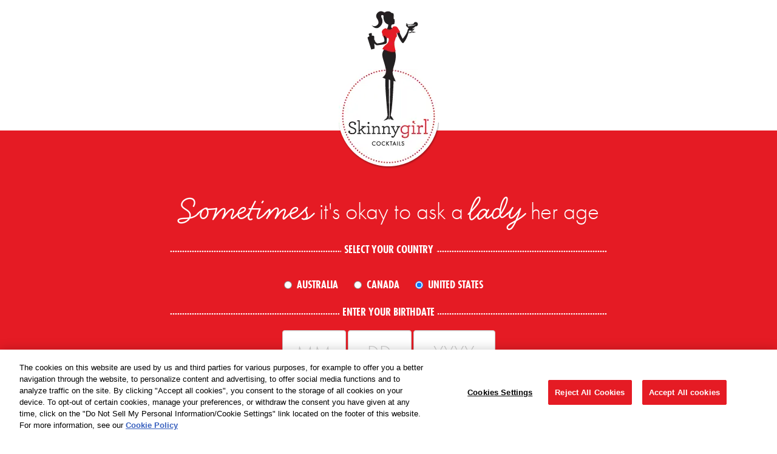

--- FILE ---
content_type: text/html; charset=UTF-8
request_url: https://www.skinnygirlcocktails.com/the-cocktails/the-wine-collection
body_size: 11614
content:
<!doctype html>
<html itemscope itemtype="http://schema.org/" lang="en-us" class="locale-en-us">

<head>
    <link rel="stylesheet" href="https://use.typekit.net/oyx3zoq.css?">
    <link rel="preload" href="https://use.typekit.net/oyx3zoq.css" as="style"/>
    <base href="/the-cocktails/the-wine-collection" />
        <meta charset="UTF-8" />
    <meta http-equiv="x-ua-compatible" content="ie=edge" />
    <meta http-equiv="x-dns-prefetch-control" content="on" />
    <title>Low Calorie Wine: Skinny Wine | Skinnygirl</title>
    <meta content="index,follow,all" name="robots" />
        <meta name="title" content="Low Calorie Wine: Skinny Wine | Skinnygirl" />
    <meta name="description" content="Skinnygirl low-calorie wine is a perfect match for any occasion – a dinner party, long day at work, or a girls’ night out – our wines are always low-cal and always delicious." />
                <meta charset="utf-8" />
<meta name="keywords" content="low calorie wine, lowest calorie wine, low calorie wines, skinny wine" />
<link rel="canonical" href="https://www.skinnygirlcocktails.com/the-cocktails/the-wine-collection" />
<meta property="og:site_name" content="Skinnygirl Cocktails" />
<meta property="og:type" content="drink" />
<meta property="og:url" content="https://www.skinnygirlcocktails.com/the-cocktails/the-wine-collection" />
<meta property="og:title" content="Low Calorie Wine: Skinny Wine | Skinnygirl" />
<meta property="og:description" content="Skinnygirl low-calorie wine is a perfect match for any occasion – a dinner party, long day at work, or a girls’ night out – our wines are always low-cal and always delicious." />
<meta property="fb:app_id" content="331106430240440" />
<meta name="MobileOptimized" content="width" />
<meta name="HandheldFriendly" content="true" />
<meta name="viewport" content="width=device-width, initial-scale=1.0" />
<link rel="alternate" hreflang="en" href="https://www.skinnygirlcocktails.com/the-cocktails/the-wine-collection" />
<link rel="icon" href="/themes/custom/bsi_theme/favicon.ico" type="image/vnd.microsoft.icon" />
<script src="https://apps.beamsuntory.com/bsi-elementlocator/prod-v5.3.9-alpha/static/js/ElementLocator.js"></script>

        <link rel="stylesheet" media="all" href="/sites/default/files/css/css_6QaJ8qoSUCXZC-XkCr4IPBMuPuFQbe838ENFGVDXctc.css?delta=0&amp;language=en&amp;theme=bsi_theme&amp;include=eJxdjFsKwCAMBC8keCSJuj6oGmjSD29fC4VKP2d2WC_VUYbLpLCd6jB-mcSsOD8uoLizFnTYxNeIpJV3KTobxEj-3S4hCE_sAodDqTZ5lymKbj0JblDWNw0" />
<link rel="stylesheet" media="all" href="/sites/default/files/css/css_kdk_Xx-vNvf4DME1nLvgnLDDFIYDfF1_960MJVvP79g.css?delta=1&amp;language=en&amp;theme=bsi_theme&amp;include=eJxdjFsKwCAMBC8keCSJuj6oGmjSD29fC4VKP2d2WC_VUYbLpLCd6jB-mcSsOD8uoLizFnTYxNeIpJV3KTobxEj-3S4hCE_sAodDqTZ5lymKbj0JblDWNw0" />

            <script type="application/json" data-drupal-selector="drupal-settings-json">{"path":{"baseUrl":"\/","pathPrefix":"","currentPath":"node\/252","currentPathIsAdmin":false,"isFront":false,"currentLanguage":"en"},"pluralDelimiter":"\u0003","bsi_age_gate":{"countries":[{"code":"AU","age":21,"label":"Australia","default":false},{"code":"CA","age":21,"label":"Canada","default":false},{"code":"USA","age":21,"label":"United States","default":true}],"failed_redirect":"https:\/\/responsibility.org\/","age_gate_enabled":1},"scroll_image_path":"https:\/\/www.skinnygirlcocktails.com\/modules\/custom\/recipes\/src\/img\/","user":{"uid":0,"permissionsHash":"de12abf6ddc2ce3faf50af120ea74cc4f118c18a15a7648d25e13d081c451a13"}}</script>
<script src="/sites/default/files/js/js_oEKcznBiudZad1PpqQaFeT5I2RcCS9Lc-zcFJYPeLoE.js?scope=header&amp;delta=0&amp;language=en&amp;theme=bsi_theme&amp;include=eJxdzEEOgCAMRNELkXAkMtRaG6UktN5fdEXcvj-Z6logXATBuUEt1SkBETVZ4ODGee-3bQjtKw4GRXL53UxwpndbqNMZ0Mu_8gDgACwp"></script>
<script src="https://cdnjs.cloudflare.com/ajax/libs/jquery/3.7.1/jquery.min.js"></script>

                <link rel="shortcut icon" href="https://www.skinnygirlcocktails.com/themes/custom/bsi_theme/favicon.ico?v=1.0">
                <script>
                    //dataLayer
                    var st_ageGateYear = "", st_category = "", st_productName = "", st_recipeName = "";
                    var st_path = window.location.pathname;
                    var st_items = st_path.split("/");
                    st_items.shift();
                    if (st_items.length > 0) {
                        switch (st_items[0]) {
                            case "the-cocktails":
                                st_category = "products";
                                if (st_items.length > 1) {
                                    st_productName = st_items[1];
                                } else {
                                    st_productName = "";
                                }
                                break;
                            case "recipes":
                                st_category = "recipes";
                                st_recipeName = "";
                                break;
                            default:
                                if (st_items[0].length > 0) {
                                    st_category = st_items[0];
                                } else {
                                    st_category = "home";
                                }
                        }
                    }

                    // dataLayer
                    var dataLayer = [{
                        user: {
                            ageGateYear: "",
                        },
                        page: {
                            ctgry: st_category,
                            prdnm: st_productName,
                            rcpnm: st_recipeName,
                        },
                    }];
                </script>

                                <script type="text/javascript">
window.pageData = window.dataLayer = [{
	global: {
		brand: '1030',
		spiritType: 'bourbon',
		siteType: 'standard',
		pageType: 'site info',
		productName: '',
		recipeName: ''
	}
}];
</script>                <!-- Google Tag Manager -->
<script>(function(w,d,s,l,i){w[l]=w[l]||[];w[l].push({'gtm.start':
new Date().getTime(),event:'gtm.js'});var f=d.getElementsByTagName(s)[0],
j=d.createElement(s),dl=l!='dataLayer'?'&l='+l:'';j.async=true;j.src=
'https://www.googletagmanager.com/gtm.js?id='+i+dl;f.parentNode.insertBefore(j,f);
})(window,document,'script','dataLayer','GTM-P3XTKBJ');</script>
<!-- End Google Tag Manager -->
                <script src="/themes/custom/bsi_theme/js/lazysizes/lazysizes.min.js" rel="preload" as="script"></script>
                <script src="/themes/custom/bsi_theme/js/dotControl.js" defer as="script"></script>

</head>
<body class="index" data-viewport data-device data-tracking="page_view">
    <h1 class="skip-to-main-header">
        <a href="#main-content" class="visually-hidden focusable skip-link" aria-label="Skip to main content"
            id="myAnchor" style="" tabindex="0">Skip to main content</a>
    </h1>
    <!-- Google Tag Manager (noscript) -->
<noscript><iframe src="https://www.googletagmanager.com/ns.html?id=GTM-P3XTKBJ"
height="0" width="0" style="display:none;visibility:hidden"></iframe></noscript>
<!-- End Google Tag Manager (noscript) -->        
      <div class="dialog-off-canvas-main-canvas" data-off-canvas-main-canvas>
        


<header>
	<div class="row" id="top-row">
		<div class="small-12 medium-6 columns" id="social-buttons">
			
												<a href="https://www.facebook.com/SkinnygirlCocktails" title="Skinnygirl® | Facebook" class="facebook" target="_blank"></a>
        										<a href="https://twitter.com/Skinnygirl" title="Skinnygirl® | Twitter" class="twitter" target="_blank"></a>
        										<a href="http://www.pinterest.com/skinnygirl" title="Skinnygirl® | Pinterest" class="pintrest" target="_blank"></a>
        										<a href="http://www.youtube.com/user/skinnygirlcocktails" title="Skinnygirl® | YouTube" class="youtube" target="_blank"></a>
        			


		</div>
		<div class="small-12 medium-6 columns" id="social-links">
			
								<a href="http://www.reservebar.com/t/type/spirits/low-cal-spirits/skinnygirl?utm_source=Skinnygirl_BrandWebsite&amp;utm_medium=directLink&amp;utm_campaign=Skinnygirl" bsi-tag="navHeader" data-tag-item="Buy Now" target="_blank">Buy Now</a>
				<span>|</span>        						<a href="/product_locator" bsi-tag="navHeader" data-tag-item="Product Locator" class="product_locator" data-open="LocatorModal" data-drupal-link-system-path="product_locator">Product Locator</a>
				<span>|</span>        						<a href="/contact" data-drupal-link-system-path="node/258">Contact</a>
				        			


		</div>
	</div>
	<div class="title-bar" data-responsive-toggle="top-menu" data-hide-for="large">
	  <button class="menu-icon" type="button" data-toggle="top-menu"></button>
	  <div class="title-bar-title"></div>
	</div>
<div data-sticky-container class="sticky-container">
	<div class="top-bar sticky is-anchored is-at-top" id="top-menu" data-sticky data-top-anchor="index" data-options="marginTop:0;">
							<div class="wrapper">
					<div class="wrapper-container">
						<div class="container">
							<div class="top-bar-top">
								
              <ul class="menu vertical expanded large-horizontal">
																		<li>
					<a  class="the-cocktails active" href="/the-cocktails" bsi-tag="navHeader" data-tag-item="The Cocktails"><span class="page-name">The Cocktails</span></a>
									</li>
																			<li>
					<a  class="about-us" href="/about-us" bsi-tag="navHeader" data-tag-item="About Us"><span class="page-name">About Us</span></a>
									</li>
																				<li class="logo">
						<a class="landing-link" href="https://www.skinnygirlcocktails.com" bsi-tag="navHeader" data-tag-item="Home">
							<img class="mobile" src="https://www.skinnygirlcocktails.com/modules/custom/bsi_core/src/img/skinny-logo-text.webp" alt="Skinnygirl® Cocktails Logo" height="46px" width="134px"/>
							<img class="desktop" src="https://www.skinnygirlcocktails.com/modules/custom/bsi_core/src/img/skinny-logo-header.webp" alt="Skinnygirl® Cocktails Logo" height="260px" width="165px"/>
							<img class="desktop-stuck" src="https://www.skinnygirlcocktails.com/modules/custom/bsi_core/src/img/skinny-logo-stuck.webp" alt="Skinnygirl® Cocktails Logo" height="108px" width="165px"/>
						</a>
					</li>
																			<li>
					<a  class="drink-like-a-lady" href="/drink-like-a-lady" bsi-tag="navHeader" data-tag-item="Drink like a lady"><span class="page-name">Drink like a lady</span></a>
									</li>
																			<li>
					<a  class="recipes" href="/recipes" bsi-tag="navHeader" data-tag-item="Recipes"><span class="page-name">Recipes</span></a>
									</li>
										</ul>
  

							</div>
						</div>
					</div>
					<div  class="top-sub-menu">
						<div class="container">
							<ul class="menu vertical large-horizontal">
																			<li class="selectedli"><a href="/the-cocktails/vodka-with-natural-flavors" bsi-tag="navHeader" data-tag-item="Vodka with Natural Flavors">Vodka with Natural Flavors</a></li>
																			<li class="selectedli"><a href="/the-cocktails/ready-to-serve-cocktails" bsi-tag="navHeader" data-tag-item="Ready-to-Serve Cocktails">Ready-to-Serve Cocktails</a></li>
																			<li class="selectedli"><a href="/the-cocktails/the-wine-collection" class="active" bsi-tag="navHeader" data-tag-item="The Wine Collection">The Wine Collection</a></li>
																</ul>
						</div>
					</div>				
				</div>
					</div>
	</div>
</header>
<a id="main-content" tabindex="-1"></a>
        <div data-drupal-messages-fallback class="hidden"></div>
                                        
    	
	<script>
		(function (d, s, id) {
var js,
fjs = d.getElementsByTagName(s)[0];
if (d.getElementById(id))
return;



js = d.createElement(s);
js.id = id;
js.src = "//connect.facebook.net/en_US/all.js#xfbml=1&appId=331106430240440";
fjs.parentNode.insertBefore(js, fjs);
}(document, 'script', 'facebook-jssdk'));
	</script>
	<script src="https://platform.twitter.com/widgets.js" async></script>
	<script src="https://apis.google.com/js/platform.js" async defer></script>
			<main id="index">
			<div class="dotHolder product-pager-nav small-1 columns">
				<ul class="menu vertical btnWrapper nav product-pager align-center affix" data-magellan>
					<span class="expand-toggle">
						<span class="open expand" href="" tabindex="0">[OPEN]</span>
						<span class="close collapse" href="" tabindex="0">[CLOSE]</span>
					</span>
											<li class="pinot-noir align-right">
							<a class="dotControl marker pager-link condensed-light" href="#pinot-noir">
								<span class="title upcase">Pinot Noir
								</span>
								<span class="status inline"></span>
							</a>
						</li>
											<li class="chardonnay align-right">
							<a class="dotControl marker pager-link condensed-light" href="#chardonnay">
								<span class="title upcase">Chardonnay
								</span>
								<span class="status inline"></span>
							</a>
						</li>
											<li class="cabernet-sauvignon align-right">
							<a class="dotControl marker pager-link condensed-light" href="#cabernet-sauvignon">
								<span class="title upcase">Cabernet Sauvignon
								</span>
								<span class="status inline"></span>
							</a>
						</li>
											<li class="california-red-blend align-right">
							<a class="dotControl marker pager-link condensed-light" href="#california-red-blend">
								<span class="title upcase">California Red Blend
								</span>
								<span class="status inline"></span>
							</a>
						</li>
											<li class="moscato- align-right">
							<a class="dotControl marker pager-link condensed-light" href="#moscato-">
								<span class="title upcase">Moscato 
								</span>
								<span class="status inline"></span>
							</a>
						</li>
											<li class="california-white-blend align-right">
							<a class="dotControl marker pager-link condensed-light" href="#california-white-blend">
								<span class="title upcase">California White Blend
								</span>
								<span class="status inline"></span>
							</a>
						</li>
											<li class="pinot-grigio align-right">
							<a class="dotControl marker pager-link condensed-light" href="#pinot-grigio">
								<span class="title upcase">Pinot Grigio
								</span>
								<span class="status inline"></span>
							</a>
						</li>
									</ul>
			</div>
			
				<div class="row cocktails" id="pinot-noir" data-magellan-target="pinot-noir">
					<div class="small-12 medium-12 large-12 columns">
						<div class="large-4 medium-5 small-4 columns">
							<img src="https://www.skinnygirlcocktails.com/sites/default/files/2017-10/SG_PinotNoir_PRODUCT.webp" alt="Bottle of Skinnygirl® Pinot Noir"  height="600px" width="275px">
						</div>
						<div class="large-8 medium-7 small-8 columns copy">
							<h2 class="large red condensed-light upcase">Pinot Noir</h2>
							<div class="black">
																	<p>Every girl needs a great date night wine — even if that date night is with herself! Our delicious&nbsp;Skinnygirl®&nbsp;Pinot Noir has notes of juicy fruits and toasted oaks. Each sip is like a bite of dark cherry and a kiss of warm vanilla, with a long silky finish. At just 100 calories per serving, you can give yourself permission to enjoy a palate pleasing Pinot!</p>

															</div>
							<div class="social social-wrapper">
								<div class="facebook-like-button first btn-margin">
									<div class="fb-like fb_edge_widget_with_comment fb_iframe_widget" data-font="arial" data-height="24" data-href="https://www.skinnygirlcocktails.com/the-cocktails/pinot-noir" data-layout="button_count" data-send="false" data-show-faces="true" data-width="100" fb-xfbml-state="rendered">&nbsp;</div>
								</div>
								<div class="twitter-share-box last first btn-margin">
									<div class="twitter_button">
										<a class="twitter-share-button" href="https://twitter.com/intent/tweet?text=Pinot Noir&url=https://www.skinnygirlcocktails.com/the-cocktails/pinot-noir">Tweet</a>
									</div>
								</div>
								<div class="pintrest-button btn-margin">
									<a class="pin-it-button" title="Pin It | Pinterest" count-layout="horizontal" href="http://pinterest.com/pin/create/button/?url=https://www.skinnygirlcocktails.com/the-cocktails/pinot-noir;media=https://www.skinnygirlcocktails.com/sites/default/files/2017-10/SG_PinotNoir_PRODUCT.webp&amp;description=&lt;p&gt;Every girl needs a great date night wine — even if that date night is with herself! Our delicious&amp;nbsp;Skinnygirl®&amp;nbsp;Pinot Noir has notes of juicy fruits and toasted oaks. Each sip is like a bite of dark cherry and a kiss of warm vanilla, with a long silky finish. At just 100 calories per serving, you can give yourself permission to enjoy a palate pleasing Pinot!&lt;/p&gt;
" target="_blank">
										<img border="0" src="//assets.pinterest.com/images/PinExt.png" alt="Pin it" title="Pin It" >
									</a>
								</div>
								<a class="email-share-link btn-margin" href="mailto:recipient@example.com?subject=Pinot Noir&amp;body=Pinot Noir%0A%0Ahttps://www.skinnygirlcocktails.com/the-cocktails/pinot-noir">Email<em class="icon-envelope"></em>
								</a>
							</div>
													</div>
					</div>
											<div class="dotted show-for-desktop align-center">
							<a class="scroll-button inline" href="#" bsi-tag="interaction" data-tag-item="Scroll To Bottom">Scroll</a>
						</div>
									</div>
			
				<div class="row cocktails" id="chardonnay" data-magellan-target="chardonnay">
					<div class="small-12 medium-12 large-12 columns">
						<div class="large-4 medium-5 small-4 columns">
							<img src="https://www.skinnygirlcocktails.com/sites/default/files/2017-10/chardonnay1.webp" alt="Bottle of Skinnygirl® Chardonnay"  class="lazyload"  height="600px" width="275px">
						</div>
						<div class="large-8 medium-7 small-8 columns copy">
							<h2 class="large red condensed-light upcase">Chardonnay</h2>
							<div class="black">
																	<p>A lady who knows life is all about balance: Skinnygirl® Chardonnay, a long-awaited low-cal twist on the classic white. Boasting a light and fruity flavor with hints of French oak vanilla, she’s a perfectly balanced blend of richness and citrus. Add our Chardonnay to your social circle this season and invite the ladies over to share some laughs.</p>

															</div>
							<div class="social social-wrapper">
								<div class="facebook-like-button first btn-margin">
									<div class="fb-like fb_edge_widget_with_comment fb_iframe_widget" data-font="arial" data-height="24" data-href="https://www.skinnygirlcocktails.com/the-cocktails/chardonnay" data-layout="button_count" data-send="false" data-show-faces="true" data-width="100" fb-xfbml-state="rendered">&nbsp;</div>
								</div>
								<div class="twitter-share-box last first btn-margin">
									<div class="twitter_button">
										<a class="twitter-share-button" href="https://twitter.com/intent/tweet?text=Chardonnay&url=https://www.skinnygirlcocktails.com/the-cocktails/chardonnay">Tweet</a>
									</div>
								</div>
								<div class="pintrest-button btn-margin">
									<a class="pin-it-button" title="Pin It | Pinterest" count-layout="horizontal" href="http://pinterest.com/pin/create/button/?url=https://www.skinnygirlcocktails.com/the-cocktails/chardonnay;media=https://www.skinnygirlcocktails.com/sites/default/files/2017-10/chardonnay1.webp&amp;description=&lt;p&gt;A lady who knows life is all about balance: Skinnygirl® Chardonnay, a long-awaited low-cal twist on the classic white. Boasting a light and fruity flavor with hints of French oak vanilla, she’s a perfectly balanced blend of richness and citrus. Add our Chardonnay to your social circle this season and invite the ladies over to share some laughs.&lt;/p&gt;
" target="_blank">
										<img border="0" src="//assets.pinterest.com/images/PinExt.png" alt="Pin it" title="Pin It"  class="lazyload" >
									</a>
								</div>
								<a class="email-share-link btn-margin" href="mailto:recipient@example.com?subject=Chardonnay&amp;body=Chardonnay%0A%0Ahttps://www.skinnygirlcocktails.com/the-cocktails/chardonnay">Email<em class="icon-envelope"></em>
								</a>
							</div>
															<div class="awards">
																			<div class="inline one-quarter">
											<img src="https://www.skinnygirlcocktails.com/sites/default/files/2017-10/WineAndSpiritsSilver.webp" alt="Los Angeles International Wine &amp; Spirits Competition - Silver Medal" class="lazyload" height="165px" width="165px">
										</div>
																			<div class="inline one-quarter">
											<img src="https://www.skinnygirlcocktails.com/sites/default/files/2017-10/WomensWineBronze.webp" alt="International Women&#039;s Wine Competition - Bronze Medal" class="lazyload" height="165px" width="165px">
										</div>
																												<div class="inline ">
											2014 Winner of the Los Angeles International Wine &amp; Spirits Silver Medal and the 2014 Women&#039;s Wine Competition Bronze Medal.
										</div>
																	</div>
													</div>
					</div>
											<div class="dotted show-for-desktop align-center">
							<a class="scroll-button inline" href="#" bsi-tag="interaction" data-tag-item="Scroll To Bottom">Scroll</a>
						</div>
									</div>
			
				<div class="row cocktails" id="cabernet-sauvignon" data-magellan-target="cabernet-sauvignon">
					<div class="small-12 medium-12 large-12 columns">
						<div class="large-4 medium-5 small-4 columns">
							<img src="https://www.skinnygirlcocktails.com/sites/default/files/2017-10/cabernet_sauvignon1.webp" alt="Bottle of Skinnygirl® Cabernet Sauvignon"  class="lazyload"  height="600px" width="275px">
						</div>
						<div class="large-8 medium-7 small-8 columns copy">
							<h2 class="large red condensed-light upcase">Cabernet Sauvignon</h2>
							<div class="black">
																	<p>Looking for someone to cozy up to this season? Get wrapped up in our warm, full-bodied Cabernet Sauvignon. Flavored with notes of dark fruit, this sophisticated Cabernet Sauvignon is complemented by every lady’s most irresistible indulgence—chocolate. Like all of our options, though, it’s low-cal. So whether you’re hosting a dinner party or just lounging after a long day, our Cabernet Sauvignon will make you feel like you’re indulging.</p>

															</div>
							<div class="social social-wrapper">
								<div class="facebook-like-button first btn-margin">
									<div class="fb-like fb_edge_widget_with_comment fb_iframe_widget" data-font="arial" data-height="24" data-href="https://www.skinnygirlcocktails.com/the-cocktails/cabernet-sauvignon" data-layout="button_count" data-send="false" data-show-faces="true" data-width="100" fb-xfbml-state="rendered">&nbsp;</div>
								</div>
								<div class="twitter-share-box last first btn-margin">
									<div class="twitter_button">
										<a class="twitter-share-button" href="https://twitter.com/intent/tweet?text=Cabernet Sauvignon&url=https://www.skinnygirlcocktails.com/the-cocktails/cabernet-sauvignon">Tweet</a>
									</div>
								</div>
								<div class="pintrest-button btn-margin">
									<a class="pin-it-button" title="Pin It | Pinterest" count-layout="horizontal" href="http://pinterest.com/pin/create/button/?url=https://www.skinnygirlcocktails.com/the-cocktails/cabernet-sauvignon;media=https://www.skinnygirlcocktails.com/sites/default/files/2017-10/cabernet_sauvignon1.webp&amp;description=&lt;p&gt;Looking for someone to cozy up to this season? Get wrapped up in our warm, full-bodied Cabernet Sauvignon. Flavored with notes of dark fruit, this sophisticated Cabernet Sauvignon is complemented by every lady’s most irresistible indulgence—chocolate. Like all of our options, though, it’s low-cal. So whether you’re hosting a dinner party or just lounging after a long day, our Cabernet Sauvignon will make you feel like you’re indulging.&lt;/p&gt;
" target="_blank">
										<img border="0" src="//assets.pinterest.com/images/PinExt.png" alt="Pin it" title="Pin It"  class="lazyload" >
									</a>
								</div>
								<a class="email-share-link btn-margin" href="mailto:recipient@example.com?subject=Cabernet Sauvignon&amp;body=Cabernet Sauvignon%0A%0Ahttps://www.skinnygirlcocktails.com/the-cocktails/cabernet-sauvignon">Email<em class="icon-envelope"></em>
								</a>
							</div>
															<div class="awards">
																			<div class="inline one-quarter">
											<img src="https://www.skinnygirlcocktails.com/sites/default/files/2017-10/W2014SILVER.webp" alt="San Francisco International Wine Competition - Silver Medal" class="lazyload" height="165px" width="165px">
										</div>
																			<div class="inline one-quarter">
											<img src="https://www.skinnygirlcocktails.com/sites/default/files/2017-10/WomensWineBronze.webp" alt="International Women&#039;s Wine Competition - Bronze Medal" class="lazyload" height="165px" width="165px">
										</div>
																												<div class="inline ">
											2014 Winner of the San Francisco International Wine Competition Silver Medal and the 2014 Women&#039;s Wine Competition Bronze Medal.
										</div>
																	</div>
													</div>
					</div>
											<div class="dotted show-for-desktop align-center">
							<a class="scroll-button inline" href="#" bsi-tag="interaction" data-tag-item="Scroll To Bottom">Scroll</a>
						</div>
									</div>
			
				<div class="row cocktails" id="california-red-blend" data-magellan-target="california-red-blend">
					<div class="small-12 medium-12 large-12 columns">
						<div class="large-4 medium-5 small-4 columns">
							<img src="https://www.skinnygirlcocktails.com/sites/default/files/2017-10/CaliforniaRed.webp" alt="Bottle of Skinnygirl® California Red Blend"  class="lazyload"  height="600px" width="275px">
						</div>
						<div class="large-8 medium-7 small-8 columns copy">
							<h2 class="large red condensed-light upcase">California Red Blend</h2>
							<div class="black">
																	<p>For our smooth and grounded Skinnygirl® California Red Blend, we've got all of the good parts of a break-up (chocolate, berries, caramel and creme brulee) with none of the bad (puffy eyes and extra calories). And because our low-calorie red wines are a special blend of carefully selected California grapes, there’s no need to worry about finding the “right” red. You can grab this perfect match no matter what the occasion – dinner party, a quiet night at home, or a night out with the girls. Consider this the start of a great new relationship with wine.</p>

															</div>
							<div class="social social-wrapper">
								<div class="facebook-like-button first btn-margin">
									<div class="fb-like fb_edge_widget_with_comment fb_iframe_widget" data-font="arial" data-height="24" data-href="https://www.skinnygirlcocktails.com/the-cocktails/california-red" data-layout="button_count" data-send="false" data-show-faces="true" data-width="100" fb-xfbml-state="rendered">&nbsp;</div>
								</div>
								<div class="twitter-share-box last first btn-margin">
									<div class="twitter_button">
										<a class="twitter-share-button" href="https://twitter.com/intent/tweet?text=California Red Blend&url=https://www.skinnygirlcocktails.com/the-cocktails/california-red">Tweet</a>
									</div>
								</div>
								<div class="pintrest-button btn-margin">
									<a class="pin-it-button" title="Pin It | Pinterest" count-layout="horizontal" href="http://pinterest.com/pin/create/button/?url=https://www.skinnygirlcocktails.com/the-cocktails/california-red;media=https://www.skinnygirlcocktails.com/sites/default/files/2017-10/CaliforniaRed.webp&amp;description=&lt;p&gt;For our smooth and grounded Skinnygirl® California Red Blend, we&#039;ve got all of the good parts of a break-up (chocolate, berries, caramel and creme brulee) with none of the bad (puffy eyes and extra calories). And because our low-calorie red wines are a special blend of carefully selected California grapes, there’s no need to worry about finding the “right” red. You can grab this perfect match no matter what the occasion – dinner party, a quiet night at home, or a night out with the girls. Consider this the start of a great new relationship with wine.&lt;/p&gt;
" target="_blank">
										<img border="0" src="//assets.pinterest.com/images/PinExt.png" alt="Pin it" title="Pin It"  class="lazyload" >
									</a>
								</div>
								<a class="email-share-link btn-margin" href="mailto:recipient@example.com?subject=California Red Blend&amp;body=California Red Blend%0A%0Ahttps://www.skinnygirlcocktails.com/the-cocktails/california-red">Email<em class="icon-envelope"></em>
								</a>
							</div>
													</div>
					</div>
											<div class="dotted show-for-desktop align-center">
							<a class="scroll-button inline" href="#" bsi-tag="interaction" data-tag-item="Scroll To Bottom">Scroll</a>
						</div>
									</div>
			
				<div class="row cocktails" id="moscato-" data-magellan-target="moscato-">
					<div class="small-12 medium-12 large-12 columns">
						<div class="large-4 medium-5 small-4 columns">
							<img src="https://www.skinnygirlcocktails.com/sites/default/files/2017-10/Moscato.webp" alt="Bottle of Skinnygirl® Moscato "  class="lazyload"  height="600px" width="275px">
						</div>
						<div class="large-8 medium-7 small-8 columns copy">
							<h2 class="large red condensed-light upcase">Moscato </h2>
							<div class="black">
																	<p>This bronzed Italian beauty can spruce up any soiree with her sweet &amp; chic style. Lightly effervescent, our low-cal Moscato wine slightly sparkles with notes of pear, peach and mango for a refreshing, yet delicate sip. To put it plainly, Skinnygirl® Moscato is simply sweet! You can take our Moscato wine anywhere, from a laid-back picnic to a formal affair. She’s elegant and classy, while still down-to-earth -- just how we like it!</p>

															</div>
							<div class="social social-wrapper">
								<div class="facebook-like-button first btn-margin">
									<div class="fb-like fb_edge_widget_with_comment fb_iframe_widget" data-font="arial" data-height="24" data-href="https://www.skinnygirlcocktails.com/the-cocktails/moscato" data-layout="button_count" data-send="false" data-show-faces="true" data-width="100" fb-xfbml-state="rendered">&nbsp;</div>
								</div>
								<div class="twitter-share-box last first btn-margin">
									<div class="twitter_button">
										<a class="twitter-share-button" href="https://twitter.com/intent/tweet?text=Moscato &url=https://www.skinnygirlcocktails.com/the-cocktails/moscato">Tweet</a>
									</div>
								</div>
								<div class="pintrest-button btn-margin">
									<a class="pin-it-button" title="Pin It | Pinterest" count-layout="horizontal" href="http://pinterest.com/pin/create/button/?url=https://www.skinnygirlcocktails.com/the-cocktails/moscato;media=https://www.skinnygirlcocktails.com/sites/default/files/2017-10/Moscato.webp&amp;description=&lt;p&gt;This bronzed Italian beauty can spruce up any soiree with her sweet &amp;amp; chic style. Lightly effervescent, our low-cal Moscato wine slightly sparkles with notes of pear, peach and mango for a refreshing, yet delicate sip. To put it plainly, Skinnygirl® Moscato is simply sweet! You can take our Moscato wine anywhere, from a laid-back picnic to a formal affair. She’s elegant and classy, while still down-to-earth -- just how we like it!&lt;/p&gt;
" target="_blank">
										<img border="0" src="//assets.pinterest.com/images/PinExt.png" alt="Pin it" title="Pin It"  class="lazyload" >
									</a>
								</div>
								<a class="email-share-link btn-margin" href="mailto:recipient@example.com?subject=Moscato &amp;body=Moscato %0A%0Ahttps://www.skinnygirlcocktails.com/the-cocktails/moscato">Email<em class="icon-envelope"></em>
								</a>
							</div>
													</div>
					</div>
											<div class="dotted show-for-desktop align-center">
							<a class="scroll-button inline" href="#" bsi-tag="interaction" data-tag-item="Scroll To Bottom">Scroll</a>
						</div>
									</div>
			
				<div class="row cocktails" id="california-white-blend" data-magellan-target="california-white-blend">
					<div class="small-12 medium-12 large-12 columns">
						<div class="large-4 medium-5 small-4 columns">
							<img src="https://www.skinnygirlcocktails.com/sites/default/files/2017-10/CaliforniaWhite.webp" alt="Bottle of Skinnygirl® California White Blend"  class="lazyload"  height="600px" width="275px">
						</div>
						<div class="large-8 medium-7 small-8 columns copy">
							<h2 class="large red condensed-light upcase">California White Blend</h2>
							<div class="black">
																	<p>Crisp and balanced, our Skinnygirl® California White Blend is sure to please. With its rich notes of honey, orange peel, and tropical fruits, this California beauty strikes the perfect balance between fruity and floral, and it’s a low-calorie white wine to boot. And with the classic Skinnygirl® Cocktails screw top, you can easily close and store in the fridge for later in the week.</p>

															</div>
							<div class="social social-wrapper">
								<div class="facebook-like-button first btn-margin">
									<div class="fb-like fb_edge_widget_with_comment fb_iframe_widget" data-font="arial" data-height="24" data-href="https://www.skinnygirlcocktails.com/the-cocktails/california-white" data-layout="button_count" data-send="false" data-show-faces="true" data-width="100" fb-xfbml-state="rendered">&nbsp;</div>
								</div>
								<div class="twitter-share-box last first btn-margin">
									<div class="twitter_button">
										<a class="twitter-share-button" href="https://twitter.com/intent/tweet?text=California White Blend&url=https://www.skinnygirlcocktails.com/the-cocktails/california-white">Tweet</a>
									</div>
								</div>
								<div class="pintrest-button btn-margin">
									<a class="pin-it-button" title="Pin It | Pinterest" count-layout="horizontal" href="http://pinterest.com/pin/create/button/?url=https://www.skinnygirlcocktails.com/the-cocktails/california-white;media=https://www.skinnygirlcocktails.com/sites/default/files/2017-10/CaliforniaWhite.webp&amp;description=&lt;p&gt;Crisp and balanced, our Skinnygirl® California White Blend is sure to please. With its rich notes of honey, orange peel, and tropical fruits, this California beauty strikes the perfect balance between fruity and floral, and it’s a low-calorie white wine to boot. And with the classic Skinnygirl® Cocktails screw top, you can easily close and store in the fridge for later in the week.&lt;/p&gt;
" target="_blank">
										<img border="0" src="//assets.pinterest.com/images/PinExt.png" alt="Pin it" title="Pin It"  class="lazyload" >
									</a>
								</div>
								<a class="email-share-link btn-margin" href="mailto:recipient@example.com?subject=California White Blend&amp;body=California White Blend%0A%0Ahttps://www.skinnygirlcocktails.com/the-cocktails/california-white">Email<em class="icon-envelope"></em>
								</a>
							</div>
													</div>
					</div>
											<div class="dotted show-for-desktop align-center">
							<a class="scroll-button inline" href="#" bsi-tag="interaction" data-tag-item="Scroll To Bottom">Scroll</a>
						</div>
									</div>
			
				<div class="row cocktails" id="pinot-grigio" data-magellan-target="pinot-grigio">
					<div class="small-12 medium-12 large-12 columns">
						<div class="large-4 medium-5 small-4 columns">
							<img src="https://www.skinnygirlcocktails.com/sites/default/files/2017-10/pinot_grigio.webp" alt="Bottle of Skinnygirl® Pinot Grigio"  class="lazyload"  height="600px" width="275px">
						</div>
						<div class="large-8 medium-7 small-8 columns copy">
							<h2 class="large red condensed-light upcase">Pinot Grigio</h2>
							<div class="black">
																	<p>Here’s a lady who needs no introduction. With her lightly sweet and perfectly crisp flavor, our Pinot Grigio speaks for herself. She’s the perfect complement to your party, sure to please even the pickiest palate with her bright, delicately sweet flavor combination. Plus, she gets along with just about anyone – from crackers and cheese to more decadent dishes, pair this Pinot with a variety of platters. So next time you entertain, invite our Pinot Grigio over for an elegant, yet effortless addition to any affair.</p>

															</div>
							<div class="social social-wrapper">
								<div class="facebook-like-button first btn-margin">
									<div class="fb-like fb_edge_widget_with_comment fb_iframe_widget" data-font="arial" data-height="24" data-href="https://www.skinnygirlcocktails.com/the-cocktails/pinot-grigio" data-layout="button_count" data-send="false" data-show-faces="true" data-width="100" fb-xfbml-state="rendered">&nbsp;</div>
								</div>
								<div class="twitter-share-box last first btn-margin">
									<div class="twitter_button">
										<a class="twitter-share-button" href="https://twitter.com/intent/tweet?text=Pinot Grigio&url=https://www.skinnygirlcocktails.com/the-cocktails/pinot-grigio">Tweet</a>
									</div>
								</div>
								<div class="pintrest-button btn-margin">
									<a class="pin-it-button" title="Pin It | Pinterest" count-layout="horizontal" href="http://pinterest.com/pin/create/button/?url=https://www.skinnygirlcocktails.com/the-cocktails/pinot-grigio;media=https://www.skinnygirlcocktails.com/sites/default/files/2017-10/pinot_grigio.webp&amp;description=&lt;p&gt;Here’s a lady who needs no introduction. With her lightly sweet and perfectly crisp flavor, our Pinot Grigio speaks for herself. She’s the perfect complement to your party, sure to please even the pickiest palate with her bright, delicately sweet flavor combination. Plus, she gets along with just about anyone – from crackers and cheese to more decadent dishes, pair this Pinot with a variety of platters. So next time you entertain, invite our Pinot Grigio over for an elegant, yet effortless addition to any affair.&lt;/p&gt;
" target="_blank">
										<img border="0" src="//assets.pinterest.com/images/PinExt.png" alt="Pin it" title="Pin It"  class="lazyload" >
									</a>
								</div>
								<a class="email-share-link btn-margin" href="mailto:recipient@example.com?subject=Pinot Grigio&amp;body=Pinot Grigio%0A%0Ahttps://www.skinnygirlcocktails.com/the-cocktails/pinot-grigio">Email<em class="icon-envelope"></em>
								</a>
							</div>
															<div class="awards">
																			<div class="inline one-quarter">
											<img src="https://www.skinnygirlcocktails.com/sites/default/files/2017-10/WomensWineBronze.webp" alt="International Women&#039;s Wine Competition - Bronze Medal" class="lazyload" height="165px" width="165px">
										</div>
																			<div class="inline one-quarter">
											<img src="https://www.skinnygirlcocktails.com/sites/default/files/2017-10/WineAndSpiritsBronze.webp" alt="Los Angeles International Wine &amp; Spirits Competition - Bronze Medal" class="lazyload" height="165px" width="165px">
										</div>
																												<div class="inline ">
											2014 Winner of the Women&#039;s Wine Competition Bronze Medal and the 2014 Los Angeles International Wine &amp; Spirits Bronze Medal.
										</div>
																	</div>
													</div>
					</div>
											<div class="dotted show-for-desktop align-center last-dotted"></div>
									</div>
					</main>
	



    
    


<footer>
	<div class="container">
		<div class="row links">
			<div class="small-12">
				
                              <a href="https://www.thecocktailproject.com/" bsi-tag="navFooter" data-tag-item="The Cocktail Project" target="_blank">The Cocktail Project</a>
				 
								<span class="separator">|</span>
								                                          <a href="https://www.suntoryglobalspirits.com/terms-conditions" target="_blank">Terms &amp; Conditions</a>
				 
								<span class="separator">|</span>
								                                          <a href="https://www.suntoryglobalspirits.com/privacy-policy" target="_blank">Privacy Policy</a>
				 
								<span class="separator">|</span>
								                                  					<a href="javascript:void(0);" class="ot-sdk-show-settings">Do Not Sell My Personal Information/Cookie Settings</a>
          <span class="separator">|</span>
				                          <a href="https://www.suntoryglobalspirits.com/sites/default/files/Marketing-Code-of-Practice.pdf" target="_blank">Global Marketing Code</a>
				 
									<br />
								                                          <a href="http://www.drinksmart.com" bsi-tag="navFooter" data-tag-item="A Lady Always Drinks Responsibly™" target="_blank">A Lady Always Drinks Responsibly™</a>
				 
								<span class="separator">|</span>
								                                          <a href="/sitemap" bsi-tag="navFooter" data-tag-item="Site Map" data-drupal-link-system-path="sitemap">Site Map</a>
				 
								<span class="separator">|</span>
								                                          <a href="https://www.suntoryglobalspirits.com/cookie-policy" target="_blank">Cookie Policy</a>
				 
								<span class="separator">|</span>
								                                          <a href="https://www.suntoryglobalspirits.com/supply-chain-transparency" target="_blank">Supply Chain Transparency</a>
				 
								<span class="separator">|</span>
								                                          <a href="https://www.suntoryglobalspirits.com/accessibility-statement" target="_blank">Accessibility Statement</a>
				                      

			</div>
		</div>
		<div class="row copyright">
			<div class="small-12">
				
                                        
    
            <div><p>©<script>document.write(new Date().getFullYear())</script> Skinnygirl Cocktails, New York; Avg. Analysis: All Products: Protein 0g, Fat 0g; Vodka with Natural Flavors (per 1.5 oz.): Calories 75.2, Carbs 0g; Cocktails (per 1.5 oz.): Calories 35.5, Carbs 2.2g; Sangria (per 5 oz.):<br>Calories 132, Carbs 22.5g; Wine (per 5 oz.): Calories 100, Carbs 5g</p><p>All trademarks are the property of their respective owners.</p></div>
      

			</div>
		</div>
		</div>
</footer>
    
<div class="lpa full reveal" id="agegate" data-reveal data-options="closeOnEsc:false;closeOnClick:false;" age-gate ng-controller="AgeGateController" data-ng-init="init()">
	<section data-role="agegate">
		<div class="wrapper">
					<header class="lpa-header">
			<div class="lpa-section">
				<div class="lpa-section-bar">
					<a class="landing-link" href="/"><img class="desktop" src="https://www.skinnygirlcocktails.com/modules/custom/bsi_core/src/img/skinny-logo-header.webp" class="lazyload" height="260px" width="165px" alt="Skinnygirl Cocktails logo image"/></a>
				</div>
			</div>
		</header>
		<main id="lpa">
			<div class="container content">
						<div class="row">
				<div class="small-12 columns">
					<div id="age-gate-wrapper">
						<form id="contactform" name="ageForm">
											<div class="row">
					<div class="small-12 columns">
						<div class="block">
							<h1 class="headline white">
								<em>Sometimes</em>
								it's okay to ask a
								<em>lady</em>
								her age</h1>
						</div>
					</div>
				</div>
				<div class="row">
					<div class="small-12 columns">
						<div class="block">
							<label class="dotted upcase">
								<span>Select Your Country</span>
							</label>
							<fieldset style="border:none">
	<legend></legend>
	<div class="grid-x grid-padding-x flexbox-centered">
		<label ng-repeat="item in items" class="radio upcase inline">
			<input type="radio" ng-model="country" name="country" ng-value="item.code" class=item.code
				ng-click="setCountry(item)" />
			<label for="item.label" class="inline custom-radioLabel" ng-bind="item.label"></label>
		</label>
	</div>
</fieldset>						</div>
					</div>
				</div>
				<div class="row">
					<div class="small-12 columns">
						<div class="block">
							<label class="dotted upcase">
								<span>Enter Your Birthdate</span>
							</label>
							<input class="month" name="month" ng-model="user.month" ng-change="monthChange(ageForm)" limit-to="2" ng-keyup="limitKeypress('month',$event,user.month,2,'day')" select-on-click="" my-decimals="" type="tel" min="0" pattern="[0-9]*" placeholder="MM" autocomplete="off">
</label>							<input class="day" name="day" ng-model="user.day" ng-change="dayChange(ageForm)" limit-to="2" ng-keyup="limitKeypress('day',$event,user.day,2,'year')" select-on-click="" my-decimals="" type="tel" min="0" placeholder="DD" pattern="[0-9]*" autocomplete="off">
							<input class="year" name="year" ng-model="user.year" ng-change="yearChange(ageForm)" limit-to="4" ng-keyup="limitKeypress('year',$event,user.year,4,'enter')" select-on-click="" my-decimals="" type="tel" min="1900" placeholder="YYYY" pattern="[0-9]*" autocomplete="off" />						</div>
					</div>
				</div>
				<div class="row">
					<div class="small-12 columns">
						<label for="rememeber-box" class="checkbox remember inline upcase">
<input id="rememeber-box" ng-model="user.remember" type="checkbox">
Remember Me</label>						<span class="arrow condensed-light inline">›</span>
						<input type="submit" id="enter" href="#" class="submit condensed-light inline white upcase button" value="Enter Site" ng-click="enter()">						<div class="micro">Do not check this box if you are using a shared computer</div>
					</div>
				</div>
									</form>
					</div>
				</div>
			</div>
						</div>
		</main>
		<footer>
			<div class="container">
				<div class="row links">
					<div class="small-12">
						
                                        
    
            <div><p>Skinnygirl Cocktails encourages responsible drinking. Alcohol should be consumed in moderation. By entering this website,you are agreeing to our <a href="https://www.suntoryglobalspirits.com/terms-conditions" target="_blank">Terms and Conditions,</a> <a href="https://www.suntoryglobalspirits.com/privacy-policy" target="_blank">Privacy Policy</a> and <a href="https://www.suntoryglobalspirits.com/cookie-policy" target="_blank">Cookie Policy</a>.</p><p>Must be legal drinking age to enter this site.</p></div>
      

					</div>
				</div>
				<div class="row copyright">
					<div class="small-12">
						
                                        
    
            <div><p>©<script>document.write(new Date().getFullYear())</script> Skinnygirl Cocktails, New York; Avg. Analysis: All Products: Protein 0g, Fat 0g; Vodka with Natural Flavors (per 1.5 oz.): Calories 75.2, Carbs 0g; Cocktails (per 1.5 oz.): Calories 35.5, Carbs 2.2g; Sangria (per 5 oz.):<br>Calories 132, Carbs 22.5g; Wine (per 5 oz.): Calories 100, Carbs 5g</p><p>All trademarks are the property of their respective owners.</p></div>
      

					</div>
				</div>
			</div>
		</footer>
			</div>
	</section>
</div>
    
    

  </div>

    
    
        <!--[if lte IE 9]>
<![endif]-->

    <script src="/sites/default/files/js/js_V3nPcSeGzJgHZQPCngHXU8i42mMwozgLA1tiemoCZMo.js?scope=footer&amp;delta=0&amp;language=en&amp;theme=bsi_theme&amp;include=eJxdzEEOgCAMRNELkXAkMtRaG6UktN5fdEXcvj-Z6logXATBuUEt1SkBETVZ4ODGee-3bQjtKw4GRXL53UxwpndbqNMZ0Mu_8gDgACwp"></script>

        <div class="reveal-overlay">
            <div class="large reveal" id="the-bombshell" data-reveal="" role="dialog" aria-hidden="false"
                data-yeti-box="the-bombshell" data-resize="the-bombshell" data-e="34rwu7-e" tabindex="-1"
                style="display: block; top: 65px;">
                <div class="selected-recipe">
                    <div class="recipe">
                        <div class="one-third inline image">
                            <img src="https://www.skinnygirlcocktails.com/sites/default/files/2017-10/the-bombshell.webp"
                                alt="Glass of The Bombshell" height="251px" width="251px"
                                class=" ls-is-cached lazyloaded">
                        </div>
                        <div class="two-thirds copy inline">
                            <div class="flex-it">
                                <div class="facebook-like-button first">
                                    <div class="fb-like fb_edge_widget_with_comment fb_iframe_widget" data-font="arial"
                                        data-height="24"
                                        data-href="https://www.skinnygirlcocktails.com/posts/drink-recipes/the-bombshell"
                                        data-layout="button_count" data-send="false" data-show-faces="true"
                                        data-width="100" fb-xfbml-state="rendered"
                                        fb-iframe-plugin-query="app_id=331106430240440&amp;container_width=0&amp;font=arial&amp;height=24&amp;href=https%3A%2F%2Fwww.skinnygirlcocktails.com%2Fposts%2Fdrink-recipes%2Fthe-bombshell&amp;layout=button_count&amp;locale=en_US&amp;sdk=joey&amp;send=false&amp;show_faces=true&amp;width=100">
                                        <span style="vertical-align: bottom; width: 90px; height: 28px;"><iframe
                                                name="f1b21b86c0c570462" width="100px" height="24px"
                                                data-testid="fb:like Facebook Social Plugin"
                                                title="fb:like Facebook Social Plugin" frameborder="0"
                                                allowtransparency="true" allowfullscreen="true" scrolling="no"
                                                allow="encrypted-media"
                                                src="https://www.facebook.com/plugins/like.php?app_id=331106430240440&amp;channel=https%3A%2F%2Fstaticxx.facebook.com%2Fx%2Fconnect%2Fxd_arbiter%2F%3Fversion%3D46%23cb%3Df224f51fa426d5615%26domain%3Dwww.skinnygirlcocktails.com%26is_canvas%3Dfalse%26origin%3Dhttps%253A%252F%252Fwww.skinnygirlcocktails.com%252Fff9637ceafdbb5889%26relation%3Dparent.parent&amp;container_width=0&amp;font=arial&amp;height=24&amp;href=https%3A%2F%2Fwww.skinnygirlcocktails.com%2Fposts%2Fdrink-recipes%2Fthe-bombshell&amp;layout=button_count&amp;locale=en_US&amp;sdk=joey&amp;send=false&amp;show_faces=true&amp;width=100"
                                                class=""
                                                style="border: none; visibility: visible; width: 90px; height: 28px;"></iframe></span>
                                    </div>
                                </div>
                                <div class="twitter-share-box last first">
                                    <div class="twitter_button">
                                        <a class="twitter-share-button" target="_blank"
                                            href="https://twitter.com/intent/tweet?text=The Bombshell&amp;url=https://www.skinnygirlcocktails.com/recipes/the-bombshell">
                                            <em class="recipe-twitter-icon"></em>Tweet</a>
                                    </div>
                                </div>
                                <div class="pintrest-button">
                                    <a class="pin-it-button" title="Pin It | Pinterest" count-layout="horizontal"
                                        href="http://pinterest.com/pin/create/button/?url=https://www.skinnygirlcocktails.com/recipes/the-bombshell;media=https://www.skinnygirlcocktails.com/sites/default/files/2017-10/the-bombshell.webp&amp;description=The Bombshell"
                                        target="_blank">
                                        <img border="0" src="//assets.pinterest.com/images/PinExt.png" title="Pin It"
                                            alt="Pin it">
                                    </a>
                                </div>
                                <a class="print-button"
                                    href="https://www.skinnygirlcocktails.com/print-recipes/the-bombshell"
                                    target="_blank">Print<em class="icon-print"></em>
                                </a>
                                <a class="email-share-link"
                                    href="mailto:recipient@example.com?subject=The Bombshell&amp;body=The Bombshell%0A%0Ahttps://www.skinnygirlcocktails.com/recipes/the-bombshell">Email<em
                                        class="icon-envelope"></em>
                                </a>
                            </div>
                            <h2 class="red futura-light upcase">
                                <span itemprop="name">The Bombshell</span>
                            </h2>
                            <meta itemprop="url" content="http://skinnygirlcocktails.comsassy-paparazz-y">
                            <h3 class="red futura-light upcase">Ingredients:</h3>
                            <div class="black">
                                <ul>
                                    <li itemprop="ingredients">2 parts Skinnygirl™ Bare Naked Vodka&nbsp;</li>
                                    <li itemprop="ingredients">Splash of dry vermouth</li>
                                </ul>

                            </div>
                            <h3 class="red futura-light upcase">Directions:</h3>
                            <div class="black" itemprop="recipeInstructions">
                                <p>
                                    <span style="font-size: small; line-height: 1.5em;"></span>
                                </p>
                                <p>Shake ingredients with ice and pour into martini glass. Garnish with fresh olives.
                                </p>

                                <p></p>
                            </div>
                            <div class="recommendations margin-top-50"></div>
                        </div>
                        <button class="close-button close-x-button" data-close="" aria-label="Close modal"
                            type="button">
                            <span aria-hidden="true">×</span>
                        </button>
                    </div>
                </div>
            </div>
        </div>
        <div class="reveal-overlay" >
            <div class="large reveal" id="miss-goody-two-blues" data-reveal="" role="dialog" aria-hidden="false"
                data-yeti-box="miss-goody-two-blues" data-resize="miss-goody-two-blues" data-e="xb14wq-e" tabindex="-1"
                style="display: block; top: 65px;">
                <div class="selected-recipe">
                    <div class="recipe">
                        <div class="one-third inline image">
                            <img src="https://www.skinnygirlcocktails.com/sites/default/files/2017-10/RecipeMainImage_IslandBlues.webp"
                                alt="Glass of Skinnygirl™ Miss Goody Two-Blues" height="251px" width="251px"
                                class=" ls-is-cached lazyloaded">
                        </div>
                        <div class="two-thirds copy inline">
                            <div class="flex-it">
                                <div class="facebook-like-button first">
                                    <div class="fb-like fb_edge_widget_with_comment fb_iframe_widget" data-font="arial"
                                        data-height="24"
                                        data-href="https://www.skinnygirlcocktails.com/posts/drink-recipes/miss-goody-two-blues"
                                        data-layout="button_count" data-send="false" data-show-faces="true"
                                        data-width="100" fb-xfbml-state="rendered"
                                        fb-iframe-plugin-query="app_id=331106430240440&amp;container_width=0&amp;font=arial&amp;height=24&amp;href=https%3A%2F%2Fwww.skinnygirlcocktails.com%2Fposts%2Fdrink-recipes%2Fmiss-goody-two-blues&amp;layout=button_count&amp;locale=en_US&amp;sdk=joey&amp;send=false&amp;show_faces=true&amp;width=100">
                                        <span style="vertical-align: bottom; width: 90px; height: 28px;"><iframe
                                                name="f394d5e2f2d8f7ef4" width="100px" height="24px"
                                                data-testid="fb:like Facebook Social Plugin"
                                                title="fb:like Facebook Social Plugin" frameborder="0"
                                                allowtransparency="true" allowfullscreen="true" scrolling="no"
                                                allow="encrypted-media"
                                                src="https://www.facebook.com/plugins/like.php?app_id=331106430240440&amp;channel=https%3A%2F%2Fstaticxx.facebook.com%2Fx%2Fconnect%2Fxd_arbiter%2F%3Fversion%3D46%23cb%3Df1eeebf78b1142647%26domain%3Dwww.skinnygirlcocktails.com%26is_canvas%3Dfalse%26origin%3Dhttps%253A%252F%252Fwww.skinnygirlcocktails.com%252Ff5901059f37451658%26relation%3Dparent.parent&amp;container_width=0&amp;font=arial&amp;height=24&amp;href=https%3A%2F%2Fwww.skinnygirlcocktails.com%2Fposts%2Fdrink-recipes%2Fmiss-goody-two-blues&amp;layout=button_count&amp;locale=en_US&amp;sdk=joey&amp;send=false&amp;show_faces=true&amp;width=100"
                                                class=""
                                                style="border: none; visibility: visible; width: 90px; height: 28px;"></iframe></span>
                                    </div>
                                </div>
                                <div class="twitter-share-box last first">
                                    <div class="twitter_button">
                                        <a class="twitter-share-button" target="_blank"
                                            href="https://twitter.com/intent/tweet?text=Skinnygirl™ Miss Goody Two-Blues&amp;url=https://www.skinnygirlcocktails.com/recipes/miss-goody-two-blues">
                                            <em class="recipe-twitter-icon"></em>Tweet</a>
                                    </div>
                                </div>
                                <div class="pintrest-button">
                                    <a class="pin-it-button" title="Pin It | Pinterest" count-layout="horizontal"
                                        href="http://pinterest.com/pin/create/button/?url=https://www.skinnygirlcocktails.com/recipes/miss-goody-two-blues;media=https://www.skinnygirlcocktails.com/sites/default/files/2017-10/RecipeMainImage_IslandBlues.webp&amp;description=Skinnygirl™ Miss Goody Two-Blues"
                                        target="_blank">
                                        <img border="0" src="//assets.pinterest.com/images/PinExt.png" title="Pin It"
                                            alt="Pin it">
                                    </a>
                                </div>
                                <a class="print-button"
                                    href="https://www.skinnygirlcocktails.com/print-recipes/miss-goody-two-blues"
                                    target="_blank">Print<em class="icon-print"></em>
                                </a>
                                <a class="email-share-link"
                                    href="mailto:recipient@example.com?subject=Skinnygirl™ Miss Goody Two-Blues&amp;body=Skinnygirl™ Miss Goody Two-Blues%0A%0Ahttps://www.skinnygirlcocktails.com/recipes/miss-goody-two-blues">Email<em
                                        class="icon-envelope"></em>
                                </a>
                            </div>
                            <h2 class="red futura-light upcase">
                                <span itemprop="name">Skinnygirl™ Miss Goody Two-Blues</span>
                            </h2>
                            <meta itemprop="url" content="http://skinnygirlcocktails.comsassy-paparazz-y">
                            <h3 class="red futura-light upcase">Ingredients:</h3>
                            <div class="black">
                                <ul>
                                    <li itemprop="ingredients">2 parts Skinnygirl™ Bare Naked Vodka</li>
                                    <li itemprop="ingredients">5 muddled blueberries</li>
                                    <li itemprop="ingredients">3 muddled blackberries</li>
                                    <li itemprop="ingredients">Splash of club soda</li>
                                </ul>

                            </div>
                            <h3 class="red futura-light upcase">Directions:</h3>
                            <div class="black" itemprop="recipeInstructions">
                                <p>
                                    <span style="font-size: small; line-height: 1.5em;"></span>
                                </p>
                                <p>Muddle berries in a glass and add ice. Add vodka and top with club soda.</p>

                                <p></p>
                            </div>
                            <div class="recommendations margin-top-50"></div>
                        </div>
                        <button class="close-button close-x-button" data-close="" aria-label="Close modal"
                            type="button">
                            <span aria-hidden="true">×</span>
                        </button>
                    </div>
                </div>
            </div>
        </div>
        <div class="reveal-overlay">
            <div class="large reveal" id="skinnygirl-strawberry-basil" data-reveal="" role="dialog" aria-hidden="true"
                data-yeti-box="skinnygirl-strawberry-basil" data-resize="skinnygirl-strawberry-basil" data-e="phnka8-e"
                style="display: block; top: 65px;">
                <div class="selected-recipe">
                    <div class="recipe">
                        <div class="one-third inline image">
                            <img src="https://www.skinnygirlcocktails.com/sites/default/files/2017-10/RecipeMainImage_StrawberryBasil.webp"
                                alt="Glass of Skinnygirl™ Strawberry Basil" height="251px" width="251px"
                                class="lazyload">
                        </div>
                        <div class="two-thirds copy inline">
                            <div class="flex-it">
                                <div class="facebook-like-button first">
                                    <div class="fb-like fb_edge_widget_with_comment fb_iframe_widget" data-font="arial"
                                        data-height="24"
                                        data-href="https://www.skinnygirlcocktails.com/posts/drink-recipes/skinnygirl-strawberry-basil"
                                        data-layout="button_count" data-send="false" data-show-faces="true"
                                        data-width="100" fb-xfbml-state="rendered"
                                        fb-iframe-plugin-query="app_id=331106430240440&amp;container_width=0&amp;font=arial&amp;height=24&amp;href=https%3A%2F%2Fwww.skinnygirlcocktails.com%2Fposts%2Fdrink-recipes%2Fskinnygirl-strawberry-basil&amp;layout=button_count&amp;locale=en_US&amp;sdk=joey&amp;send=false&amp;show_faces=true&amp;width=100">
                                        <span style="vertical-align: bottom; width: 90px; height: 28px;"><iframe
                                                name="f135839e92409c1d1" width="100px" height="24px"
                                                data-testid="fb:like Facebook Social Plugin"
                                                title="fb:like Facebook Social Plugin" frameborder="0"
                                                allowtransparency="true" allowfullscreen="true" scrolling="no"
                                                allow="encrypted-media"
                                                src="https://www.facebook.com/plugins/like.php?app_id=331106430240440&amp;channel=https%3A%2F%2Fstaticxx.facebook.com%2Fx%2Fconnect%2Fxd_arbiter%2F%3Fversion%3D46%23cb%3Dfd1d86ce293ce25c8%26domain%3Dwww.skinnygirlcocktails.com%26is_canvas%3Dfalse%26origin%3Dhttps%253A%252F%252Fwww.skinnygirlcocktails.com%252Ff5901059f37451658%26relation%3Dparent.parent&amp;container_width=0&amp;font=arial&amp;height=24&amp;href=https%3A%2F%2Fwww.skinnygirlcocktails.com%2Fposts%2Fdrink-recipes%2Fskinnygirl-strawberry-basil&amp;layout=button_count&amp;locale=en_US&amp;sdk=joey&amp;send=false&amp;show_faces=true&amp;width=100"
                                                class=""
                                                style="border: none; visibility: visible; width: 90px; height: 28px;"></iframe></span>
                                    </div>
                                </div>
                                <div class="twitter-share-box last first">
                                    <div class="twitter_button">
                                        <a class="twitter-share-button" target="_blank"
                                            href="https://twitter.com/intent/tweet?text=Skinnygirl™ Strawberry Basil&amp;url=https://www.skinnygirlcocktails.com/recipes/skinnygirl-strawberry-basil">
                                            <em class="recipe-twitter-icon"></em>Tweet</a>
                                    </div>
                                </div>
                                <div class="pintrest-button">
                                    <a class="pin-it-button" title="Pin It | Pinterest" count-layout="horizontal"
                                        href="http://pinterest.com/pin/create/button/?url=https://www.skinnygirlcocktails.com/recipes/skinnygirl-strawberry-basil;media=https://www.skinnygirlcocktails.com/sites/default/files/2017-10/RecipeMainImage_StrawberryBasil.webp&amp;description=Skinnygirl™ Strawberry Basil"
                                        target="_blank">
                                        <img border="0" src="//assets.pinterest.com/images/PinExt.png" title="Pin It"
                                            alt="Pin it">
                                    </a>
                                </div>
                                <a class="print-button"
                                    href="https://www.skinnygirlcocktails.com/print-recipes/skinnygirl-strawberry-basil"
                                    target="_blank">Print<em class="icon-print"></em>
                                </a>
                                <a class="email-share-link"
                                    href="mailto:recipient@example.com?subject=Skinnygirl™ Strawberry Basil&amp;body=Skinnygirl™ Strawberry Basil%0A%0Ahttps://www.skinnygirlcocktails.com/recipes/skinnygirl-strawberry-basil">Email<em
                                        class="icon-envelope"></em>
                                </a>
                            </div>
                            <h2 class="red futura-light upcase">
                                <span itemprop="name">Skinnygirl™ Strawberry Basil</span>
                            </h2>
                            <meta itemprop="url" content="http://skinnygirlcocktails.comsassy-paparazz-y">
                            <h3 class="red futura-light upcase">Ingredients:</h3>
                            <div class="black">
                                <ul>
                                    <li itemprop="ingredients">2 parts Skinnygirl™ Bare Naked Vodka</li>
                                    <li itemprop="ingredients">2 large muddled strawberries</li>
                                    <li itemprop="ingredients">3-4 pieces of basil</li>
                                    <li itemprop="ingredients">Splash of soda</li>
                                </ul>

                            </div>
                            <h3 class="red futura-light upcase">Directions:</h3>
                            <div class="black" itemprop="recipeInstructions">
                                <p>
                                    <span style="font-size: small; line-height: 1.5em;"></span>
                                </p>
                                <p>Muddle strawberries in a glass and add ice. Add vodka and top with soda</p>

                                <p></p>
                            </div>
                            <div class="recommendations margin-top-50"></div>
                        </div>
                        <button class="close-button close-x-button" data-close="" aria-label="Close modal"
                            type="button">
                            <span aria-hidden="true">×</span>
                        </button>
                    </div>
                </div>
            </div>
        </div>
        <div class="reveal-overlay">
            <div class="large reveal" id="skinnygirl-naked-cosmo" data-reveal="" role="dialog" aria-hidden="true"
                data-yeti-box="skinnygirl-naked-cosmo" data-resize="skinnygirl-naked-cosmo" data-e="xl5wm2-e"
                style="display: block; top: 65px;">
                <div class="selected-recipe">
                    <div class="recipe">
                        <div class="one-third inline image">
                            <img src="https://www.skinnygirlcocktails.com/sites/default/files/2017-10/RecipeMainImage_NakedCosmo.webp"
                                alt="Glass of Skinnygirl™ Naked Cosmo" height="251px" width="251px" class="lazyload">
                        </div>
                        <div class="two-thirds copy inline">
                            <div class="flex-it">
                                <div class="facebook-like-button first">
                                    <div class="fb-like fb_edge_widget_with_comment fb_iframe_widget" data-font="arial"
                                        data-height="24"
                                        data-href="https://www.skinnygirlcocktails.com/posts/drink-recipes/skinnygirl-naked-cosmo"
                                        data-layout="button_count" data-send="false" data-show-faces="true"
                                        data-width="100" fb-xfbml-state="rendered"
                                        fb-iframe-plugin-query="app_id=331106430240440&amp;container_width=0&amp;font=arial&amp;height=24&amp;href=https%3A%2F%2Fwww.skinnygirlcocktails.com%2Fposts%2Fdrink-recipes%2Fskinnygirl-naked-cosmo&amp;layout=button_count&amp;locale=en_US&amp;sdk=joey&amp;send=false&amp;show_faces=true&amp;width=100">
                                        <span style="vertical-align: bottom; width: 90px; height: 28px;"><iframe
                                                name="fe2e99fbae27dcd68" width="100px" height="24px"
                                                data-testid="fb:like Facebook Social Plugin"
                                                title="fb:like Facebook Social Plugin" frameborder="0"
                                                allowtransparency="true" allowfullscreen="true" scrolling="no"
                                                allow="encrypted-media"
                                                src="https://www.facebook.com/plugins/like.php?app_id=331106430240440&amp;channel=https%3A%2F%2Fstaticxx.facebook.com%2Fx%2Fconnect%2Fxd_arbiter%2F%3Fversion%3D46%23cb%3Df9609790ae3c986e4%26domain%3Dwww.skinnygirlcocktails.com%26is_canvas%3Dfalse%26origin%3Dhttps%253A%252F%252Fwww.skinnygirlcocktails.com%252Ff5901059f37451658%26relation%3Dparent.parent&amp;container_width=0&amp;font=arial&amp;height=24&amp;href=https%3A%2F%2Fwww.skinnygirlcocktails.com%2Fposts%2Fdrink-recipes%2Fskinnygirl-naked-cosmo&amp;layout=button_count&amp;locale=en_US&amp;sdk=joey&amp;send=false&amp;show_faces=true&amp;width=100"
                                                class=""
                                                style="border: none; visibility: visible; width: 90px; height: 28px;"></iframe></span>
                                    </div>
                                </div>
                                <div class="twitter-share-box last first">
                                    <div class="twitter_button">
                                        <a class="twitter-share-button" target="_blank"
                                            href="https://twitter.com/intent/tweet?text=Skinnygirl™ Naked Cosmo&amp;url=https://www.skinnygirlcocktails.com/recipes/skinnygirl-naked-cosmo">
                                            <em class="recipe-twitter-icon"></em>Tweet</a>
                                    </div>
                                </div>
                                <div class="pintrest-button">
                                    <a class="pin-it-button" title="Pin It | Pinterest" count-layout="horizontal"
                                        href="http://pinterest.com/pin/create/button/?url=https://www.skinnygirlcocktails.com/recipes/skinnygirl-naked-cosmo;media=https://www.skinnygirlcocktails.com/sites/default/files/2017-10/RecipeMainImage_NakedCosmo.webp&amp;description=Skinnygirl™ Naked Cosmo"
                                        target="_blank">
                                        <img border="0" src="//assets.pinterest.com/images/PinExt.png" title="Pin It"
                                            alt="Pin it">
                                    </a>
                                </div>
                                <a class="print-button"
                                    href="https://www.skinnygirlcocktails.com/print-recipes/skinnygirl-naked-cosmo"
                                    target="_blank">Print<em class="icon-print"></em>
                                </a>
                                <a class="email-share-link"
                                    href="mailto:recipient@example.com?subject=Skinnygirl™ Naked Cosmo&amp;body=Skinnygirl™ Naked Cosmo%0A%0Ahttps://www.skinnygirlcocktails.com/recipes/skinnygirl-naked-cosmo">Email<em
                                        class="icon-envelope"></em>
                                </a>
                            </div>
                            <h2 class="red futura-light upcase">
                                <span itemprop="name">Skinnygirl™ Naked Cosmo</span>
                            </h2>
                            <meta itemprop="url" content="http://skinnygirlcocktails.comsassy-paparazz-y">
                            <h3 class="red futura-light upcase">Ingredients:</h3>
                            <div class="black">
                                <ul>
                                    <li>1½ parts Skinnygirl™ Bare Naked Vodka</li>
                                    <li>2 parts cranberry juice</li>
                                    <li>½ parts fresh lime juice</li>
                                    <li>½ parts DeKuyper® Triple Sec</li>
                                </ul>

                            </div>
                            <h3 class="red futura-light upcase">Directions:</h3>
                            <div class="black" itemprop="recipeInstructions">
                                <p>
                                    <span style="font-size: small; line-height: 1.5em;"></span>
                                </p>
                                <p>Pour all ingredients over ice in a 3 piece shaker. Shake and strain into a martini
                                    glass. Garnish with a lime.</p>

                                <p></p>
                            </div>
                            <div class="recommendations margin-top-50"></div>
                        </div>
                        <button class="close-button close-x-button" data-close="" aria-label="Close modal"
                            type="button">
                            <span aria-hidden="true">×</span>
                        </button>
                    </div>
                </div>
            </div>
        </div>
        </body>

</html>

--- FILE ---
content_type: text/css
request_url: https://www.skinnygirlcocktails.com/sites/default/files/css/css_6QaJ8qoSUCXZC-XkCr4IPBMuPuFQbe838ENFGVDXctc.css?delta=0&language=en&theme=bsi_theme&include=eJxdjFsKwCAMBC8keCSJuj6oGmjSD29fC4VKP2d2WC_VUYbLpLCd6jB-mcSsOD8uoLizFnTYxNeIpJV3KTobxEj-3S4hCE_sAodDqTZ5lymKbj0JblDWNw0
body_size: 15649
content:
/* @license GPL-2.0-or-later https://www.drupal.org/licensing/faq */
.text-align-left{text-align:left;}.text-align-right{text-align:right;}.text-align-center{text-align:center;}.text-align-justify{text-align:justify;}.align-left{float:left;}.align-right{float:right;}.align-center{display:block;margin-right:auto;margin-left:auto;}
.fieldgroup{padding:0;border-width:0;}
.container-inline div,.container-inline label{display:inline-block;}.container-inline .details-wrapper{display:block;}.container-inline .hidden{display:none;}
.clearfix::after{display:table;clear:both;content:"";}
.js details:not([open]) .details-wrapper{display:none;}
.hidden{display:none;}.visually-hidden{position:absolute !important;overflow:hidden;clip:rect(1px,1px,1px,1px);width:1px;height:1px;word-wrap:normal;}.visually-hidden.focusable:active,.visually-hidden.focusable:focus-within{position:static !important;overflow:visible;clip:auto;width:auto;height:auto;}.invisible{visibility:hidden;}
.item-list__comma-list,.item-list__comma-list li{display:inline;}.item-list__comma-list{margin:0;padding:0;}.item-list__comma-list li::after{content:", ";}.item-list__comma-list li:last-child::after{content:"";}
.js .js-hide{display:none;}.js-show{display:none;}.js .js-show{display:block;}@media (scripting:enabled){.js-hide.js-hide{display:none;}.js-show{display:block;}}
.nowrap{white-space:nowrap;}
.position-container{position:relative;}
.reset-appearance{margin:0;padding:0;border:0 none;background:transparent;line-height:inherit;-webkit-appearance:none;appearance:none;}
.resize-none{resize:none;}.resize-vertical{min-height:2em;resize:vertical;}.resize-horizontal{max-width:100%;resize:horizontal;}.resize-both{max-width:100%;min-height:2em;resize:both;}
.system-status-counter__status-icon{display:inline-block;width:25px;height:25px;vertical-align:middle;}.system-status-counter__status-icon::before{display:block;width:100%;height:100%;content:"";background-repeat:no-repeat;background-position:center 2px;background-size:16px;}.system-status-counter__status-icon--error::before{background-image:url(/core/misc/icons/e32700/error.svg);}.system-status-counter__status-icon--warning::before{background-image:url(/core/misc/icons/e29700/warning.svg);}.system-status-counter__status-icon--checked::before{background-image:url(/core/misc/icons/73b355/check.svg);}
.system-status-report-counters__item{width:100%;margin-bottom:0.5em;padding:0.5em 0;text-align:center;white-space:nowrap;background-color:rgba(0,0,0,0.063);}@media screen and (min-width:60em){.system-status-report-counters{display:flex;flex-wrap:wrap;justify-content:space-between;}.system-status-report-counters__item--half-width{width:49%;}.system-status-report-counters__item--third-width{width:33%;}}
.system-status-general-info__item{margin-top:1em;padding:0 1em 1em;border:1px solid #ccc;}.system-status-general-info__item-title{border-bottom:1px solid #ccc;}
.tablesort{display:inline-block;width:16px;height:16px;background-size:100%;}.tablesort--asc{background-image:url(/core/misc/icons/787878/twistie-down.svg);}.tablesort--desc{background-image:url(/core/misc/icons/787878/twistie-up.svg);}
div#agegate{top:0!important}.row input:focus-visible{outline:2px solid #0084ff}.row .block input:focus-visible{outline:3px solid #0084ff}.row #enter:focus-visible{outline:2px solid #0084ff;outline-offset:2px}
footer{background-color:#000;padding:10px 0}@media screen and (max-width:63.9375em){footer{margin-top:25px}}footer .container{text-align:center;color:#fff;font-family:futura-pt;font-weight:100}footer .container .links{padding:5px;font-size:12pt}footer .container .links a{color:#fff;padding:5px;text-decoration:underline}@media screen and (max-width:63.9375em){footer .container .links a{display:block}}footer .container .links a:hover{color:#e51b24;text-decoration:underline}@media screen and (max-width:63.9375em){footer .container .links .separator,footer .container .links br{display:none}}footer .container .copyright p{font-size:8pt;padding-top:10px}#agegate footer .container .links a:hover{color:#fff;text-decoration:underline}.row.links a:focus-visible{outline-offset:-4px}
header{background-color:#fff;z-index:150;width:100%;position:relative;-webkit-box-shadow:0 0 7px rgba(0,0,0,.7);-moz-box-shadow:0 0 7px rgba(0,0,0,.7)}@media print,screen and (min-width:64em){header{height:216px}}header .title-bar{background-color:#e51b24}header .container{margin-right:auto;margin-left:auto;width:100%}@media print,screen and (min-width:64em){header .container .menu{top:145px;justify-content:center}}header .container .menu li.logo{margin-right:3%}@media print,screen and (min-width:64em){header .container .menu li.logo{flex:none;height:0}}header .container .menu li a.the-cocktails{margin-left:17px}header .container .menu li a.drink-like-a-lady{margin-left:0!important}header .container .menu li a{font-family:futura-pt;font-weight:100;font-weight:400;text-transform:uppercase;color:#000;font-size:13pt;padding:0;margin:0 23px}@media print,screen and (min-width:64em){header .container .menu li a{position:relative;padding-top:0;padding-bottom:0}}header .container .menu li a.active,header .container .menu li a:hover{color:#e51b24}@media screen and (max-width:63.9375em){header .container .menu li a{text-align:center}}header .container .menu li a.landing-link{top:-170px;z-index:1000}header .container .menu li a.landing-link .desktop,header .container .menu li a.landing-link .desktop-stuck{display:none}@media print,screen and (min-width:64em){header .container .menu li a.landing-link .desktop{display:block}}header .container .menu li a.landing-link .mobile{display:block}@media print,screen and (min-width:64em){header .container .menu li a.landing-link .mobile{display:none}}@media screen and (max-width:63.9375em){header .container .menu li a.landing-link img{margin:0 auto}}header .container .menu li .tastemakers{display:none}header .container .menu.expanded li{flex:none}@media screen and (max-width:63.9375em){header .container .menu.expanded li{margin:0;border-bottom:1px solid #ccc;padding:10px 0}}header .top-bar{padding:0}header .top-bar .wrapper{width:100%;background-color:#e51b24}header .top-bar .wrapper .wrapper-container{box-shadow:0 5px 7px rgba(0,0,0,.18);background-color:#fff}@media print,screen and (min-width:64em){header .top-bar.is-anchored{z-index:5}}@media print,screen and (min-width:64em){header .top-bar.is-anchored .wrapper-container{height:170px}}header .top-bar.is-stuck .wrapper-container .container .top-bar-top .menu{top:0}header .top-bar.is-stuck .wrapper-container .container .top-bar-top .menu li a{padding-top:7px}@media print,screen and (min-width:64em){header .top-bar.is-stuck .menu{height:34px;top:8px}}@media print,screen and (min-width:64em){header .top-bar.is-stuck .menu li a{top:0}}@media print,screen and (min-width:64em){header .top-bar.is-stuck .menu li a.landing-link{top:-7px}}header .top-bar.is-stuck .menu li a.landing-link .desktop,header .top-bar.is-stuck .menu li a.landing-link .desktop-stuck{display:none}@media print,screen and (min-width:64em){header .top-bar.is-stuck .menu li a.landing-link .desktop-stuck{display:block}}@media print,screen and (min-width:64em){header .top-bar .top-sub-menu .container{padding:0 15px}}header .top-bar .top-sub-menu .menu{background-color:transparent}@media print,screen and (min-width:64em){header .top-bar .top-sub-menu .menu{top:0;justify-content:left}}header .top-bar .top-sub-menu .menu li a{color:#fff!important;text-transform:uppercase;font-family:futura-pt-condensed!important;font-weight:100!important;font-size:11pt!important;display:inline-block;margin:0}header .top-bar .top-sub-menu .menu li a.active,header .top-bar .top-sub-menu .menu li a:hover{background:url([data-uri]) no-repeat 50% bottom}@media screen and (max-width:63.9375em){header .top-bar .top-sub-menu .menu li a.active,header .top-bar .top-sub-menu .menu li a:hover{font-weight:700!important;background:none}}header .top-bar .top-sub-menu .menu li a.first.active{background:none!important}@media screen and (max-width:63.9375em){header .top-bar .top-sub-menu .menu li a.first.active{font-weight:700!important;background:none}}@media screen and (max-width:63.9375em){header .top-bar .top-sub-menu .menu li a{margin:10px auto;display:block}}@media print,screen and (min-width:64em){header .top-bar .top-sub-menu .menu li a{padding:10px 8px}}@media print,screen and (min-width:64em){header .top-bar .top-sub-menu.is-stuck{z-index:4;padding-top:50px}}#top-row{padding:0 0 10px;max-width:78.2em}.top-sub-menu .top-bar,.top-sub-menu .top-bar ul{background-color:#fff}.top-bar{background:none!important}.top-bar ul{background:transparent!important}.is-stuck{box-shadow:0 0 7px rgba(0,0,0,.7);background-color:#fff!important}#social-buttons{text-align:center;margin-top:10px}@media print,screen and (min-width:40em){#social-buttons{text-align:left}}#social-buttons a{background:url([data-uri]) no-repeat 0 0;height:27px;width:28px;display:inline-block;zoom:1;vertical-align:top;text-decoration:none}#social-buttons .bethenny{background-position:0 0}#social-buttons .facebook{background-position:-30px 0}#social-buttons .twitter{background-position:-60px 0}#social-buttons .pintrest{background-position:-92px 0}#social-buttons .youtube{background-position:-124px 0}#social-links{margin-top:15px;font-size:1.2em;text-align:center}@media print,screen and (min-width:40em){#social-links{text-align:right}}#social-links a{text-decoration:underline}#social-links a,#social-links span{color:#000;font-family:futura-pt;font-weight:100;outline:none}#social-links a:hover{color:#e51b24;text-decoration:none}#social-links a:focus-visible{outline:2px solid #0084ff!important}#toolbar-administration{height:40px}header{box-shadow:0 0 7px rgba(0,0,0,.7)}a:focus-visible{outline:2px solid #0084ff!important}
.lpa,.lpa footer{background-color:#e51b24!important}.lpa-header{box-shadow:0 0 5px rgba(0,0,0,.6);height:180px;text-align:center}.lpa{padding:0!important}.lpa .row{margin:auto;text-align:center}.lpa form{color:#fff;zoom:1;vertical-align:top;font-family:futura-pt-condensed;font-weight:100;margin:auto}@media print,screen and (min-width:64em){.lpa form{width:720px}}.lpa form .custom-radioLabel{color:#fff;font-size:14pt!important}.lpa form .flexbox-centered{justify-content:center}.lpa form h1{color:#fff;word-wrap:break-word}.lpa form .headline{font-family:futura-pt;font-weight:100;font-size:39px;margin-top:125px;margin-bottom:0}@media screen and (max-width:63.9375em){.lpa form .headline{margin-top:145px}}.lpa form .headline em,.lpa form .headline i{font-style:normal;font-family:handsome-pro;font-size:1.5em;font-weight:100}.lpa form label.dotted{width:100%;background:url([data-uri]) repeat-x 0 100%;margin-bottom:25px}.lpa form label.dotted span{border:none;min-height:4px;position:relative;padding:5px;background-color:#e51b24;text-transform:uppercase;font-size:14pt;top:10px;color:#fff;display:inline-block}.lpa form .upcase{text-transform:uppercase}.lpa form label{display:block;cursor:default}.lpa form button,.lpa form input,.lpa form label,.lpa form select,.lpa form textarea{font-size:14px;font-weight:400;line-height:20px}.lpa form label.checkbox,.lpa form label.radio{margin-right:15px;font-size:16pt;color:#fff}.lpa form .checkbox.inline,.lpa form .radio.inline{display:inline-block;padding-top:5px;padding-left:0;margin:0;vertical-align:middle}.lpa form .checkbox,.lpa form .radio{min-height:20px;padding-left:20px}.lpa form .checkbox input[type=checkbox],.lpa form .radio input[type=radio]{float:left;margin-left:-20px;width:auto;margin:4px 0 0;line-height:normal;cursor:pointer}.lpa form button,.lpa form input,.lpa form select,.lpa form textarea{font-family:Helvectica Neue,Helvetica,Arial,sans-serif;vertical-align:middle}.lpa form .radio.inline+.radio.inline{margin-left:10px}.lpa form .day,.lpa form .month,.lpa form .year{color:#000;text-align:center;font-size:24pt;font-family:futura-pt;font-weight:100;height:75px;line-height:65px}.lpa form .day,.lpa form .month{width:105px}.lpa form .year{width:135px}.lpa form .remember input[type=checkbox]{margin:3px 10px!important}.lpa form .uneditable-input,.lpa form input[type=color],.lpa form input[type=date],.lpa form input[type=datetime-local],.lpa form input[type=datetime],.lpa form input[type=email],.lpa form input[type=month],.lpa form input[type=number],.lpa form input[type=password],.lpa form input[type=search],.lpa form input[type=tel],.lpa form input[type=text],.lpa form input[type=time],.lpa form input[type=url],.lpa form input[type=week],.lpa form textarea{background-color:#fff;border:1px solid #ccc;box-shadow:inset 0 1px 1px rgba(0,0,0,.075);transition:border .2s linear,box-shadow .2s linear}.lpa form .uneditable-input,.lpa form input[type=color],.lpa form input[type=date],.lpa form input[type=datetime-local],.lpa form input[type=datetime],.lpa form input[type=email],.lpa form input[type=month],.lpa form input[type=number],.lpa form input[type=password],.lpa form input[type=search],.lpa form input[type=tel],.lpa form input[type=text],.lpa form input[type=time],.lpa form input[type=url],.lpa form input[type=week],.lpa form select,.lpa form textarea{display:inline-block;padding:4px 6px;margin-bottom:10px;border-radius:4px;vertical-align:middle}.lpa form .block{display:block}.lpa form .arrow{font-size:44pt;margin:5px 10px 0}.lpa form .inline{display:inline-block;zoom:1;vertical-align:top}.lpa form .condensed-light{font-family:futura-pt-condensed;font-weight:100;color:#fff}.lpa form .lpa-form .submit{position:relative;font-size:23pt;background-color:transparent;border:none;outline:none;padding:0;height:1.1em;width:110px;margin:0}.lpa form button[type=submit]{-webkit-appearance:button;cursor:pointer}.lpa form .white{color:#fff}.lpa form .micro{font-size:7pt;color:#fff}.lpa form .submit{white-space:nowrap;position:relative;font-size:23pt;background-color:transparent;border:none;outline:none;padding:0;height:1.1em}.lpa-section{background-color:#fff;background-size:cover;height:215px;text-align:center;display:flex;align-items:center;justify-content:center;width:auto}.lpa-section .lpa-section-bar{height:180px}#agegate footer .container .links a{color:#fff;text-decoration:underline}@media only screen and (min-device-width:320px) and (max-device-width:480px){.lpa form h1.headline{line-height:130%}}
#bare-naked-vodka,#cabernet-sauvignon,#california-red,#california-rose,#california-white,#chardonnay,#cocktail-sweet,#cucumber,#island-coconut,#margarita,#meyer-lemon,#mojito,#moscato,#pina-colada,#pinot-grigio,#pinot-noir,#prosecco,#sangria,#sparkling-margarita,#spicy-lime-margarita,#sweetarita,#tangerine,#white-cherry,#white-cranberry-cosmo,#white-peach-margarita,.cocktails{padding-top:90px;min-height:100%;color:#ee5d06}@media print,screen and (min-width:64em){#bare-naked-vodka .copy,#cabernet-sauvignon .copy,#california-red .copy,#california-rose .copy,#california-white .copy,#chardonnay .copy,#cocktail-sweet .copy,#cucumber .copy,#island-coconut .copy,#margarita .copy,#meyer-lemon .copy,#mojito .copy,#moscato .copy,#pina-colada .copy,#pinot-grigio .copy,#pinot-noir .copy,#prosecco .copy,#sangria .copy,#sparkling-margarita .copy,#spicy-lime-margarita .copy,#sweetarita .copy,#tangerine .copy,#white-cherry .copy,#white-cranberry-cosmo .copy,#white-peach-margarita .copy,.cocktails .copy{margin-top:130px;margin-bottom:25%}}#bare-naked-vodka h2.large,#cabernet-sauvignon h2.large,#california-red h2.large,#california-rose h2.large,#california-white h2.large,#chardonnay h2.large,#cocktail-sweet h2.large,#cucumber h2.large,#island-coconut h2.large,#margarita h2.large,#meyer-lemon h2.large,#mojito h2.large,#moscato h2.large,#pina-colada h2.large,#pinot-grigio h2.large,#pinot-noir h2.large,#prosecco h2.large,#sangria h2.large,#sparkling-margarita h2.large,#spicy-lime-margarita h2.large,#sweetarita h2.large,#tangerine h2.large,#white-cherry h2.large,#white-cranberry-cosmo h2.large,#white-peach-margarita h2.large,.cocktails h2.large{font-size:2em}#bare-naked-vodka .red,#cabernet-sauvignon .red,#california-red .red,#california-rose .red,#california-white .red,#chardonnay .red,#cocktail-sweet .red,#cucumber .red,#island-coconut .red,#margarita .red,#meyer-lemon .red,#mojito .red,#moscato .red,#pina-colada .red,#pinot-grigio .red,#pinot-noir .red,#prosecco .red,#sangria .red,#sparkling-margarita .red,#spicy-lime-margarita .red,#sweetarita .red,#tangerine .red,#white-cherry .red,#white-cranberry-cosmo .red,#white-peach-margarita .red,.cocktails .red{color:#e51b24}#bare-naked-vodka .upcase,#cabernet-sauvignon .upcase,#california-red .upcase,#california-rose .upcase,#california-white .upcase,#chardonnay .upcase,#cocktail-sweet .upcase,#cucumber .upcase,#island-coconut .upcase,#margarita .upcase,#meyer-lemon .upcase,#mojito .upcase,#moscato .upcase,#pina-colada .upcase,#pinot-grigio .upcase,#pinot-noir .upcase,#prosecco .upcase,#sangria .upcase,#sparkling-margarita .upcase,#spicy-lime-margarita .upcase,#sweetarita .upcase,#tangerine .upcase,#white-cherry .upcase,#white-cranberry-cosmo .upcase,#white-peach-margarita .upcase,.cocktails .upcase{text-transform:uppercase}#bare-naked-vodka .condensed-light,#cabernet-sauvignon .condensed-light,#california-red .condensed-light,#california-rose .condensed-light,#california-white .condensed-light,#chardonnay .condensed-light,#cocktail-sweet .condensed-light,#cucumber .condensed-light,#island-coconut .condensed-light,#margarita .condensed-light,#meyer-lemon .condensed-light,#mojito .condensed-light,#moscato .condensed-light,#pina-colada .condensed-light,#pinot-grigio .condensed-light,#pinot-noir .condensed-light,#prosecco .condensed-light,#sangria .condensed-light,#sparkling-margarita .condensed-light,#spicy-lime-margarita .condensed-light,#sweetarita .condensed-light,#tangerine .condensed-light,#white-cherry .condensed-light,#white-cranberry-cosmo .condensed-light,#white-peach-margarita .condensed-light,.cocktails .condensed-light{font-family:futura-pt-condensed;font-weight:100}#bare-naked-vodka .black,#cabernet-sauvignon .black,#california-red .black,#california-rose .black,#california-white .black,#chardonnay .black,#cocktail-sweet .black,#cucumber .black,#island-coconut .black,#margarita .black,#meyer-lemon .black,#mojito .black,#moscato .black,#pina-colada .black,#pinot-grigio .black,#pinot-noir .black,#prosecco .black,#sangria .black,#sparkling-margarita .black,#spicy-lime-margarita .black,#sweetarita .black,#tangerine .black,#white-cherry .black,#white-cranberry-cosmo .black,#white-peach-margarita .black,.cocktails .black{color:#000}#bare-naked-vodka p,#cabernet-sauvignon p,#california-red p,#california-rose p,#california-white p,#chardonnay p,#cocktail-sweet p,#cucumber p,#island-coconut p,#margarita p,#meyer-lemon p,#mojito p,#moscato p,#pina-colada p,#pinot-grigio p,#pinot-noir p,#prosecco p,#sangria p,#sparkling-margarita p,#spicy-lime-margarita p,#sweetarita p,#tangerine p,#white-cherry p,#white-cranberry-cosmo p,#white-peach-margarita p,.cocktails p{margin:0 0 10px}#bare-naked-vodka .first,#cabernet-sauvignon .first,#california-red .first,#california-rose .first,#california-white .first,#chardonnay .first,#cocktail-sweet .first,#cucumber .first,#island-coconut .first,#margarita .first,#meyer-lemon .first,#mojito .first,#moscato .first,#pina-colada .first,#pinot-grigio .first,#pinot-noir .first,#prosecco .first,#sangria .first,#sparkling-margarita .first,#spicy-lime-margarita .first,#sweetarita .first,#tangerine .first,#white-cherry .first,#white-cranberry-cosmo .first,#white-peach-margarita .first,.cocktails .first{margin-left:0}#bare-naked-vodka .facebook-like-button,#bare-naked-vodka .twitter-share-box,#cabernet-sauvignon .facebook-like-button,#cabernet-sauvignon .twitter-share-box,#california-red .facebook-like-button,#california-red .twitter-share-box,#california-rose .facebook-like-button,#california-rose .twitter-share-box,#california-white .facebook-like-button,#california-white .twitter-share-box,#chardonnay .facebook-like-button,#chardonnay .twitter-share-box,#cocktail-sweet .facebook-like-button,#cocktail-sweet .twitter-share-box,#cucumber .facebook-like-button,#cucumber .twitter-share-box,#island-coconut .facebook-like-button,#island-coconut .twitter-share-box,#margarita .facebook-like-button,#margarita .twitter-share-box,#meyer-lemon .facebook-like-button,#meyer-lemon .twitter-share-box,#mojito .facebook-like-button,#mojito .twitter-share-box,#moscato .facebook-like-button,#moscato .twitter-share-box,#pina-colada .facebook-like-button,#pina-colada .twitter-share-box,#pinot-grigio .facebook-like-button,#pinot-grigio .twitter-share-box,#pinot-noir .facebook-like-button,#pinot-noir .twitter-share-box,#prosecco .facebook-like-button,#prosecco .twitter-share-box,#sangria .facebook-like-button,#sangria .twitter-share-box,#sparkling-margarita .facebook-like-button,#sparkling-margarita .twitter-share-box,#spicy-lime-margarita .facebook-like-button,#spicy-lime-margarita .twitter-share-box,#sweetarita .facebook-like-button,#sweetarita .twitter-share-box,#tangerine .facebook-like-button,#tangerine .twitter-share-box,#white-cherry .facebook-like-button,#white-cherry .twitter-share-box,#white-cranberry-cosmo .facebook-like-button,#white-cranberry-cosmo .twitter-share-box,#white-peach-margarita .facebook-like-button,#white-peach-margarita .twitter-share-box,.cocktails .facebook-like-button,.cocktails .twitter-share-box{height:20px;overflow:hidden;width:79px}#bare-naked-vodka .facebook-like-button,#cabernet-sauvignon .facebook-like-button,#california-red .facebook-like-button,#california-rose .facebook-like-button,#california-white .facebook-like-button,#chardonnay .facebook-like-button,#cocktail-sweet .facebook-like-button,#cucumber .facebook-like-button,#island-coconut .facebook-like-button,#margarita .facebook-like-button,#meyer-lemon .facebook-like-button,#mojito .facebook-like-button,#moscato .facebook-like-button,#pina-colada .facebook-like-button,#pinot-grigio .facebook-like-button,#pinot-noir .facebook-like-button,#prosecco .facebook-like-button,#sangria .facebook-like-button,#sparkling-margarita .facebook-like-button,#spicy-lime-margarita .facebook-like-button,#sweetarita .facebook-like-button,#tangerine .facebook-like-button,#white-cherry .facebook-like-button,#white-cranberry-cosmo .facebook-like-button,#white-peach-margarita .facebook-like-button,.cocktails .facebook-like-button{margin-left:-7px}#bare-naked-vodka .email-share-link,#bare-naked-vodka .facebook-like-button,#bare-naked-vodka .facebook-share-button,#bare-naked-vodka .print-button,#bare-naked-vodka .twitter-share-box,#cabernet-sauvignon .email-share-link,#cabernet-sauvignon .facebook-like-button,#cabernet-sauvignon .facebook-share-button,#cabernet-sauvignon .print-button,#cabernet-sauvignon .twitter-share-box,#california-red .email-share-link,#california-red .facebook-like-button,#california-red .facebook-share-button,#california-red .print-button,#california-red .twitter-share-box,#california-rose .email-share-link,#california-rose .facebook-like-button,#california-rose .facebook-share-button,#california-rose .print-button,#california-rose .twitter-share-box,#california-white .email-share-link,#california-white .facebook-like-button,#california-white .facebook-share-button,#california-white .print-button,#california-white .twitter-share-box,#chardonnay .email-share-link,#chardonnay .facebook-like-button,#chardonnay .facebook-share-button,#chardonnay .print-button,#chardonnay .twitter-share-box,#cocktail-sweet .email-share-link,#cocktail-sweet .facebook-like-button,#cocktail-sweet .facebook-share-button,#cocktail-sweet .print-button,#cocktail-sweet .twitter-share-box,#cucumber .email-share-link,#cucumber .facebook-like-button,#cucumber .facebook-share-button,#cucumber .print-button,#cucumber .twitter-share-box,#island-coconut .email-share-link,#island-coconut .facebook-like-button,#island-coconut .facebook-share-button,#island-coconut .print-button,#island-coconut .twitter-share-box,#margarita .email-share-link,#margarita .facebook-like-button,#margarita .facebook-share-button,#margarita .print-button,#margarita .twitter-share-box,#meyer-lemon .email-share-link,#meyer-lemon .facebook-like-button,#meyer-lemon .facebook-share-button,#meyer-lemon .print-button,#meyer-lemon .twitter-share-box,#mojito .email-share-link,#mojito .facebook-like-button,#mojito .facebook-share-button,#mojito .print-button,#mojito .twitter-share-box,#moscato .email-share-link,#moscato .facebook-like-button,#moscato .facebook-share-button,#moscato .print-button,#moscato .twitter-share-box,#pina-colada .email-share-link,#pina-colada .facebook-like-button,#pina-colada .facebook-share-button,#pina-colada .print-button,#pina-colada .twitter-share-box,#pinot-grigio .email-share-link,#pinot-grigio .facebook-like-button,#pinot-grigio .facebook-share-button,#pinot-grigio .print-button,#pinot-grigio .twitter-share-box,#pinot-noir .email-share-link,#pinot-noir .facebook-like-button,#pinot-noir .facebook-share-button,#pinot-noir .print-button,#pinot-noir .twitter-share-box,#prosecco .email-share-link,#prosecco .facebook-like-button,#prosecco .facebook-share-button,#prosecco .print-button,#prosecco .twitter-share-box,#sangria .email-share-link,#sangria .facebook-like-button,#sangria .facebook-share-button,#sangria .print-button,#sangria .twitter-share-box,#sparkling-margarita .email-share-link,#sparkling-margarita .facebook-like-button,#sparkling-margarita .facebook-share-button,#sparkling-margarita .print-button,#sparkling-margarita .twitter-share-box,#spicy-lime-margarita .email-share-link,#spicy-lime-margarita .facebook-like-button,#spicy-lime-margarita .facebook-share-button,#spicy-lime-margarita .print-button,#spicy-lime-margarita .twitter-share-box,#sweetarita .email-share-link,#sweetarita .facebook-like-button,#sweetarita .facebook-share-button,#sweetarita .print-button,#sweetarita .twitter-share-box,#tangerine .email-share-link,#tangerine .facebook-like-button,#tangerine .facebook-share-button,#tangerine .print-button,#tangerine .twitter-share-box,#white-cherry .email-share-link,#white-cherry .facebook-like-button,#white-cherry .facebook-share-button,#white-cherry .print-button,#white-cherry .twitter-share-box,#white-cranberry-cosmo .email-share-link,#white-cranberry-cosmo .facebook-like-button,#white-cranberry-cosmo .facebook-share-button,#white-cranberry-cosmo .print-button,#white-cranberry-cosmo .twitter-share-box,#white-peach-margarita .email-share-link,#white-peach-margarita .facebook-like-button,#white-peach-margarita .facebook-share-button,#white-peach-margarita .print-button,#white-peach-margarita .twitter-share-box,.cocktails .email-share-link,.cocktails .facebook-like-button,.cocktails .facebook-share-button,.cocktails .print-button,.cocktails .twitter-share-box{display:inline-block;zoom:1;vertical-align:top}#bare-naked-vodka .facebook-like-button,#cabernet-sauvignon .facebook-like-button,#california-red .facebook-like-button,#california-rose .facebook-like-button,#california-white .facebook-like-button,#chardonnay .facebook-like-button,#cocktail-sweet .facebook-like-button,#cucumber .facebook-like-button,#island-coconut .facebook-like-button,#margarita .facebook-like-button,#meyer-lemon .facebook-like-button,#mojito .facebook-like-button,#moscato .facebook-like-button,#pina-colada .facebook-like-button,#pinot-grigio .facebook-like-button,#pinot-noir .facebook-like-button,#prosecco .facebook-like-button,#sangria .facebook-like-button,#sparkling-margarita .facebook-like-button,#spicy-lime-margarita .facebook-like-button,#sweetarita .facebook-like-button,#tangerine .facebook-like-button,#white-cherry .facebook-like-button,#white-cranberry-cosmo .facebook-like-button,#white-peach-margarita .facebook-like-button,.cocktails .facebook-like-button{border-radius:4px}#bare-naked-vodka .fb-like,#bare-naked-vodka .fb-like .span,#cabernet-sauvignon .fb-like,#cabernet-sauvignon .fb-like .span,#california-red .fb-like,#california-red .fb-like .span,#california-rose .fb-like,#california-rose .fb-like .span,#california-white .fb-like,#california-white .fb-like .span,#chardonnay .fb-like,#chardonnay .fb-like .span,#cocktail-sweet .fb-like,#cocktail-sweet .fb-like .span,#cucumber .fb-like,#cucumber .fb-like .span,#island-coconut .fb-like,#island-coconut .fb-like .span,#margarita .fb-like,#margarita .fb-like .span,#meyer-lemon .fb-like,#meyer-lemon .fb-like .span,#mojito .fb-like,#mojito .fb-like .span,#moscato .fb-like,#moscato .fb-like .span,#pina-colada .fb-like,#pina-colada .fb-like .span,#pinot-grigio .fb-like,#pinot-grigio .fb-like .span,#pinot-noir .fb-like,#pinot-noir .fb-like .span,#prosecco .fb-like,#prosecco .fb-like .span,#sangria .fb-like,#sangria .fb-like .span,#sparkling-margarita .fb-like,#sparkling-margarita .fb-like .span,#spicy-lime-margarita .fb-like,#spicy-lime-margarita .fb-like .span,#sweetarita .fb-like,#sweetarita .fb-like .span,#tangerine .fb-like,#tangerine .fb-like .span,#white-cherry .fb-like,#white-cherry .fb-like .span,#white-cranberry-cosmo .fb-like,#white-cranberry-cosmo .fb-like .span,#white-peach-margarita .fb-like,#white-peach-margarita .fb-like .span,.cocktails .fb-like,.cocktails .fb-like .span{width:80px}#bare-naked-vodka .fb_iframe_widget,#cabernet-sauvignon .fb_iframe_widget,#california-red .fb_iframe_widget,#california-rose .fb_iframe_widget,#california-white .fb_iframe_widget,#chardonnay .fb_iframe_widget,#cocktail-sweet .fb_iframe_widget,#cucumber .fb_iframe_widget,#island-coconut .fb_iframe_widget,#margarita .fb_iframe_widget,#meyer-lemon .fb_iframe_widget,#mojito .fb_iframe_widget,#moscato .fb_iframe_widget,#pina-colada .fb_iframe_widget,#pinot-grigio .fb_iframe_widget,#pinot-noir .fb_iframe_widget,#prosecco .fb_iframe_widget,#sangria .fb_iframe_widget,#sparkling-margarita .fb_iframe_widget,#spicy-lime-margarita .fb_iframe_widget,#sweetarita .fb_iframe_widget,#tangerine .fb_iframe_widget,#white-cherry .fb_iframe_widget,#white-cranberry-cosmo .fb_iframe_widget,#white-peach-margarita .fb_iframe_widget,.cocktails .fb_iframe_widget{display:inline-block;position:relative}#bare-naked-vodka .fb_iframe_widget span,#cabernet-sauvignon .fb_iframe_widget span,#california-red .fb_iframe_widget span,#california-rose .fb_iframe_widget span,#california-white .fb_iframe_widget span,#chardonnay .fb_iframe_widget span,#cocktail-sweet .fb_iframe_widget span,#cucumber .fb_iframe_widget span,#island-coconut .fb_iframe_widget span,#margarita .fb_iframe_widget span,#meyer-lemon .fb_iframe_widget span,#mojito .fb_iframe_widget span,#moscato .fb_iframe_widget span,#pina-colada .fb_iframe_widget span,#pinot-grigio .fb_iframe_widget span,#pinot-noir .fb_iframe_widget span,#prosecco .fb_iframe_widget span,#sangria .fb_iframe_widget span,#sparkling-margarita .fb_iframe_widget span,#spicy-lime-margarita .fb_iframe_widget span,#sweetarita .fb_iframe_widget span,#tangerine .fb_iframe_widget span,#white-cherry .fb_iframe_widget span,#white-cranberry-cosmo .fb_iframe_widget span,#white-peach-margarita .fb_iframe_widget span,.cocktails .fb_iframe_widget span{display:inline-block;position:relative;text-align:justify}#bare-naked-vodka .pintrest-button,#cabernet-sauvignon .pintrest-button,#california-red .pintrest-button,#california-rose .pintrest-button,#california-white .pintrest-button,#chardonnay .pintrest-button,#cocktail-sweet .pintrest-button,#cucumber .pintrest-button,#island-coconut .pintrest-button,#margarita .pintrest-button,#meyer-lemon .pintrest-button,#mojito .pintrest-button,#moscato .pintrest-button,#pina-colada .pintrest-button,#pinot-grigio .pintrest-button,#pinot-noir .pintrest-button,#prosecco .pintrest-button,#sangria .pintrest-button,#sparkling-margarita .pintrest-button,#spicy-lime-margarita .pintrest-button,#sweetarita .pintrest-button,#tangerine .pintrest-button,#white-cherry .pintrest-button,#white-cranberry-cosmo .pintrest-button,#white-peach-margarita .pintrest-button,.cocktails .pintrest-button{display:inline-block;zoom:1;vertical-align:top;width:45px;margin-left:-6px}#bare-naked-vodka a,#cabernet-sauvignon a,#california-red a,#california-rose a,#california-white a,#chardonnay a,#cocktail-sweet a,#cucumber a,#island-coconut a,#margarita a,#meyer-lemon a,#mojito a,#moscato a,#pina-colada a,#pinot-grigio a,#pinot-noir a,#prosecco a,#sangria a,#sparkling-margarita a,#spicy-lime-margarita a,#sweetarita a,#tangerine a,#white-cherry a,#white-cranberry-cosmo a,#white-peach-margarita a,.cocktails a{color:#e51b24;text-decoration:none}#bare-naked-vodka .email-share-link,#bare-naked-vodka .print-button,#cabernet-sauvignon .email-share-link,#cabernet-sauvignon .print-button,#california-red .email-share-link,#california-red .print-button,#california-rose .email-share-link,#california-rose .print-button,#california-white .email-share-link,#california-white .print-button,#chardonnay .email-share-link,#chardonnay .print-button,#cocktail-sweet .email-share-link,#cocktail-sweet .print-button,#cucumber .email-share-link,#cucumber .print-button,#island-coconut .email-share-link,#island-coconut .print-button,#margarita .email-share-link,#margarita .print-button,#meyer-lemon .email-share-link,#meyer-lemon .print-button,#mojito .email-share-link,#mojito .print-button,#moscato .email-share-link,#moscato .print-button,#pina-colada .email-share-link,#pina-colada .print-button,#pinot-grigio .email-share-link,#pinot-grigio .print-button,#pinot-noir .email-share-link,#pinot-noir .print-button,#prosecco .email-share-link,#prosecco .print-button,#sangria .email-share-link,#sangria .print-button,#sparkling-margarita .email-share-link,#sparkling-margarita .print-button,#spicy-lime-margarita .email-share-link,#spicy-lime-margarita .print-button,#sweetarita .email-share-link,#sweetarita .print-button,#tangerine .email-share-link,#tangerine .print-button,#white-cherry .email-share-link,#white-cherry .print-button,#white-cranberry-cosmo .email-share-link,#white-cranberry-cosmo .print-button,#white-peach-margarita .email-share-link,#white-peach-margarita .print-button,.cocktails .email-share-link,.cocktails .print-button{position:relative;color:#7f7f7f;font-family:Georgia,Times New Roman,serif;margin-top:2px}#bare-naked-vodka .email-share-link i,#bare-naked-vodka .print-button i,#cabernet-sauvignon .email-share-link i,#cabernet-sauvignon .print-button i,#california-red .email-share-link i,#california-red .print-button i,#california-rose .email-share-link i,#california-rose .print-button i,#california-white .email-share-link i,#california-white .print-button i,#chardonnay .email-share-link i,#chardonnay .print-button i,#cocktail-sweet .email-share-link i,#cocktail-sweet .print-button i,#cucumber .email-share-link i,#cucumber .print-button i,#island-coconut .email-share-link i,#island-coconut .print-button i,#margarita .email-share-link i,#margarita .print-button i,#meyer-lemon .email-share-link i,#meyer-lemon .print-button i,#mojito .email-share-link i,#mojito .print-button i,#moscato .email-share-link i,#moscato .print-button i,#pina-colada .email-share-link i,#pina-colada .print-button i,#pinot-grigio .email-share-link i,#pinot-grigio .print-button i,#pinot-noir .email-share-link i,#pinot-noir .print-button i,#prosecco .email-share-link i,#prosecco .print-button i,#sangria .email-share-link i,#sangria .print-button i,#sparkling-margarita .email-share-link i,#sparkling-margarita .print-button i,#spicy-lime-margarita .email-share-link i,#spicy-lime-margarita .print-button i,#sweetarita .email-share-link i,#sweetarita .print-button i,#tangerine .email-share-link i,#tangerine .print-button i,#white-cherry .email-share-link i,#white-cherry .print-button i,#white-cranberry-cosmo .email-share-link i,#white-cranberry-cosmo .print-button i,#white-peach-margarita .email-share-link i,#white-peach-margarita .print-button i,.cocktails .email-share-link i,.cocktails .print-button i{opacity:1}#bare-naked-vodka .icon-envelope,#cabernet-sauvignon .icon-envelope,#california-red .icon-envelope,#california-rose .icon-envelope,#california-white .icon-envelope,#chardonnay .icon-envelope,#cocktail-sweet .icon-envelope,#cucumber .icon-envelope,#island-coconut .icon-envelope,#margarita .icon-envelope,#meyer-lemon .icon-envelope,#mojito .icon-envelope,#moscato .icon-envelope,#pina-colada .icon-envelope,#pinot-grigio .icon-envelope,#pinot-noir .icon-envelope,#prosecco .icon-envelope,#sangria .icon-envelope,#sparkling-margarita .icon-envelope,#spicy-lime-margarita .icon-envelope,#sweetarita .icon-envelope,#tangerine .icon-envelope,#white-cherry .icon-envelope,#white-cranberry-cosmo .icon-envelope,#white-peach-margarita .icon-envelope,.cocktails .icon-envelope{background-position:-72px 0}#bare-naked-vodka a.email-share-link,#cabernet-sauvignon a.email-share-link,#california-red a.email-share-link,#california-rose a.email-share-link,#california-white a.email-share-link,#chardonnay a.email-share-link,#cocktail-sweet a.email-share-link,#cucumber a.email-share-link,#island-coconut a.email-share-link,#margarita a.email-share-link,#meyer-lemon a.email-share-link,#mojito a.email-share-link,#moscato a.email-share-link,#pina-colada a.email-share-link,#pinot-grigio a.email-share-link,#pinot-noir a.email-share-link,#prosecco a.email-share-link,#sangria a.email-share-link,#sparkling-margarita a.email-share-link,#spicy-lime-margarita a.email-share-link,#sweetarita a.email-share-link,#tangerine a.email-share-link,#white-cherry a.email-share-link,#white-cranberry-cosmo a.email-share-link,#white-peach-margarita a.email-share-link,.cocktails a.email-share-link{color:#000}#bare-naked-vodka [class*=" icon-"],#bare-naked-vodka [class^=icon-],#cabernet-sauvignon [class*=" icon-"],#cabernet-sauvignon [class^=icon-],#california-red [class*=" icon-"],#california-red [class^=icon-],#california-rose [class*=" icon-"],#california-rose [class^=icon-],#california-white [class*=" icon-"],#california-white [class^=icon-],#chardonnay [class*=" icon-"],#chardonnay [class^=icon-],#cocktail-sweet [class*=" icon-"],#cocktail-sweet [class^=icon-],#cucumber [class*=" icon-"],#cucumber [class^=icon-],#island-coconut [class*=" icon-"],#island-coconut [class^=icon-],#margarita [class*=" icon-"],#margarita [class^=icon-],#meyer-lemon [class*=" icon-"],#meyer-lemon [class^=icon-],#mojito [class*=" icon-"],#mojito [class^=icon-],#moscato [class*=" icon-"],#moscato [class^=icon-],#pina-colada [class*=" icon-"],#pina-colada [class^=icon-],#pinot-grigio [class*=" icon-"],#pinot-grigio [class^=icon-],#pinot-noir [class*=" icon-"],#pinot-noir [class^=icon-],#prosecco [class*=" icon-"],#prosecco [class^=icon-],#sangria [class*=" icon-"],#sangria [class^=icon-],#sparkling-margarita [class*=" icon-"],#sparkling-margarita [class^=icon-],#spicy-lime-margarita [class*=" icon-"],#spicy-lime-margarita [class^=icon-],#sweetarita [class*=" icon-"],#sweetarita [class^=icon-],#tangerine [class*=" icon-"],#tangerine [class^=icon-],#white-cherry [class*=" icon-"],#white-cherry [class^=icon-],#white-cranberry-cosmo [class*=" icon-"],#white-cranberry-cosmo [class^=icon-],#white-peach-margarita [class*=" icon-"],#white-peach-margarita [class^=icon-],.cocktails [class*=" icon-"],.cocktails [class^=icon-]{display:inline-block;height:14px;line-height:14px;vertical-align:text-top;background-position:14px 14px;background-repeat:no-repeat;margin-top:1px}#bare-naked-vodka .dotted,#cabernet-sauvignon .dotted,#california-red .dotted,#california-rose .dotted,#california-white .dotted,#chardonnay .dotted,#cocktail-sweet .dotted,#cucumber .dotted,#island-coconut .dotted,#margarita .dotted,#meyer-lemon .dotted,#mojito .dotted,#moscato .dotted,#pina-colada .dotted,#pinot-grigio .dotted,#pinot-noir .dotted,#prosecco .dotted,#sangria .dotted,#sparkling-margarita .dotted,#spicy-lime-margarita .dotted,#sweetarita .dotted,#tangerine .dotted,#white-cherry .dotted,#white-cranberry-cosmo .dotted,#white-peach-margarita .dotted,.cocktails .dotted{border:none;min-height:4px;background:url([data-uri]) repeat-x 0 100%;top:-60px}@media screen and (max-width:63.9375em){#bare-naked-vodka .dotted,#cabernet-sauvignon .dotted,#california-red .dotted,#california-rose .dotted,#california-white .dotted,#chardonnay .dotted,#cocktail-sweet .dotted,#cucumber .dotted,#island-coconut .dotted,#margarita .dotted,#meyer-lemon .dotted,#mojito .dotted,#moscato .dotted,#pina-colada .dotted,#pinot-grigio .dotted,#pinot-noir .dotted,#prosecco .dotted,#sangria .dotted,#sparkling-margarita .dotted,#spicy-lime-margarita .dotted,#sweetarita .dotted,#tangerine .dotted,#white-cherry .dotted,#white-cranberry-cosmo .dotted,#white-peach-margarita .dotted,.cocktails .dotted{display:none}}#bare-naked-vodka .align-center,#cabernet-sauvignon .align-center,#california-red .align-center,#california-rose .align-center,#california-white .align-center,#chardonnay .align-center,#cocktail-sweet .align-center,#cucumber .align-center,#island-coconut .align-center,#margarita .align-center,#meyer-lemon .align-center,#mojito .align-center,#moscato .align-center,#pina-colada .align-center,#pinot-grigio .align-center,#pinot-noir .align-center,#prosecco .align-center,#sangria .align-center,#sparkling-margarita .align-center,#spicy-lime-margarita .align-center,#sweetarita .align-center,#tangerine .align-center,#white-cherry .align-center,#white-cranberry-cosmo .align-center,#white-peach-margarita .align-center,.cocktails .align-center{text-align:center}#bare-naked-vodka .scroll-button,#cabernet-sauvignon .scroll-button,#california-red .scroll-button,#california-rose .scroll-button,#california-white .scroll-button,#chardonnay .scroll-button,#cocktail-sweet .scroll-button,#cucumber .scroll-button,#island-coconut .scroll-button,#margarita .scroll-button,#meyer-lemon .scroll-button,#mojito .scroll-button,#moscato .scroll-button,#pina-colada .scroll-button,#pinot-grigio .scroll-button,#pinot-noir .scroll-button,#prosecco .scroll-button,#sangria .scroll-button,#sparkling-margarita .scroll-button,#spicy-lime-margarita .scroll-button,#sweetarita .scroll-button,#tangerine .scroll-button,#white-cherry .scroll-button,#white-cranberry-cosmo .scroll-button,#white-peach-margarita .scroll-button,.cocktails .scroll-button{text-indent:-119988px;overflow:hidden;text-align:left;background-image:url([data-uri]);background-repeat:no-repeat;background-position:50% 50%}#bare-naked-vodka .close-button,#bare-naked-vodka .more-button,#bare-naked-vodka .scroll-button,#cabernet-sauvignon .close-button,#cabernet-sauvignon .more-button,#cabernet-sauvignon .scroll-button,#california-red .close-button,#california-red .more-button,#california-red .scroll-button,#california-rose .close-button,#california-rose .more-button,#california-rose .scroll-button,#california-white .close-button,#california-white .more-button,#california-white .scroll-button,#chardonnay .close-button,#chardonnay .more-button,#chardonnay .scroll-button,#cocktail-sweet .close-button,#cocktail-sweet .more-button,#cocktail-sweet .scroll-button,#cucumber .close-button,#cucumber .more-button,#cucumber .scroll-button,#island-coconut .close-button,#island-coconut .more-button,#island-coconut .scroll-button,#margarita .close-button,#margarita .more-button,#margarita .scroll-button,#meyer-lemon .close-button,#meyer-lemon .more-button,#meyer-lemon .scroll-button,#mojito .close-button,#mojito .more-button,#mojito .scroll-button,#moscato .close-button,#moscato .more-button,#moscato .scroll-button,#pina-colada .close-button,#pina-colada .more-button,#pina-colada .scroll-button,#pinot-grigio .close-button,#pinot-grigio .more-button,#pinot-grigio .scroll-button,#pinot-noir .close-button,#pinot-noir .more-button,#pinot-noir .scroll-button,#prosecco .close-button,#prosecco .more-button,#prosecco .scroll-button,#sangria .close-button,#sangria .more-button,#sangria .scroll-button,#sparkling-margarita .close-button,#sparkling-margarita .more-button,#sparkling-margarita .scroll-button,#spicy-lime-margarita .close-button,#spicy-lime-margarita .more-button,#spicy-lime-margarita .scroll-button,#sweetarita .close-button,#sweetarita .more-button,#sweetarita .scroll-button,#tangerine .close-button,#tangerine .more-button,#tangerine .scroll-button,#white-cherry .close-button,#white-cherry .more-button,#white-cherry .scroll-button,#white-cranberry-cosmo .close-button,#white-cranberry-cosmo .more-button,#white-cranberry-cosmo .scroll-button,#white-peach-margarita .close-button,#white-peach-margarita .more-button,#white-peach-margarita .scroll-button,.cocktails .close-button,.cocktails .more-button,.cocktails .scroll-button{display:inline-block;zoom:1;vertical-align:top;position:relative;top:40px;width:80px;height:80px}#bare-naked-vodka .last-dotted,#cabernet-sauvignon .last-dotted,#california-red .last-dotted,#california-rose .last-dotted,#california-white .last-dotted,#chardonnay .last-dotted,#cocktail-sweet .last-dotted,#cucumber .last-dotted,#island-coconut .last-dotted,#margarita .last-dotted,#meyer-lemon .last-dotted,#mojito .last-dotted,#moscato .last-dotted,#pina-colada .last-dotted,#pinot-grigio .last-dotted,#pinot-noir .last-dotted,#prosecco .last-dotted,#sangria .last-dotted,#sparkling-margarita .last-dotted,#spicy-lime-margarita .last-dotted,#sweetarita .last-dotted,#tangerine .last-dotted,#white-cherry .last-dotted,#white-cranberry-cosmo .last-dotted,#white-peach-margarita .last-dotted,.cocktails .last-dotted{margin-top:55%;margin-bottom:5%}.margin-right-30{margin-right:30px}.awards{margin-top:30px}.inline{display:inline-block;zoom:1;vertical-align:top;color:#000}.one-quarter{width:25%}.align-center{text-align:center}.social-wrapper{width:50%;display:flex;justify-content:space-between;align-items:center}.btn-margin{margin-bottom:10px}@media (max-width:850px){.social-wrapper{width:100%;flex-wrap:wrap}}@media (min-width:365px) and (max-width:420px){.btn-margin{margin-right:6px}}@media (max-width:385px){.email-share-link{margin-top:10px;margin-left:3px;margin-right:0}}@media (min-width:768px){.awards .inline:last-child{position:absolute;max-width:300px}}@media (max-width:767px){.awards .inline:last-child{position:static;width:auto;margin-top:10px}}.dotHolder{display:none;position:absolute;width:29px;min-height:150px;right:0}@media print,screen and (min-width:64em){.dotHolder{display:block}}.dotHolder.expanded ul{width:300px}.dotHolder.expanded ul li{padding-left:90%}.dotHolder.expanded ul.ready{width:300px}.dotHolder .btnWrapper{-webkit-box-shadow:3px 0 2px rgba(0,0,0,.5);-moz-box-shadow:3px 0 2px rgba(0,0,0,.5);box-shadow:3px 0 2px rgba(0,0,0,.5);z-index:160;top:20%;right:0;padding:10px;position:fixed;background-color:#008fbe;width:60px;border:1px solid #eee;-webkit-transition:width .2s ease-in;-moz-transition:width .2s ease-in;-o-transition:width .2s ease-in;transition:width .2s ease-in;margin-left:0;margin-bottom:20px;list-style:none}.dotHolder .btnWrapper span.close,.dotHolder .btnWrapper span.open{font-size:12px;color:#e8e8e8;padding:0;cursor:pointer;font-weight:700}.dotHolder .btnWrapper span.close:hover,.dotHolder .btnWrapper span.open:hover{text-decoration:underline}.dotHolder .btnWrapper li{position:relative;height:35px;overflow:hidden;line-height:20px}.dotHolder .btnWrapper li .dotControl{position:relative;height:36px;line-height:36px}.dotHolder .btnWrapper li .dotControl .status{top:10px;vertical-align:top;width:20px;height:20px;margin:0;-webkit-border-radius:20px;-moz-border-radius:20px;-ms-border-radius:20px;-o-border-radius:20px;border-radius:20px;background-color:#e1dedf}.dotHolder .btnWrapper li .dotControl .title{height:36px;zoom:1;vertical-align:top;font-size:20px;position:absolute;top:5px;right:5px;display:none;text-transform:uppercase;color:#eee;margin-right:70%;font-weight:700}.dotHolder .btnWrapper li .is-active .status{background-color:#e51b24}.dotHolder .btnWrapper li>a{display:block}.dotHolder .btnWrapper a{color:#e51b24;font-family:futura-pt-condensed;font-weight:100;padding:12px 20px}.dotHolder .btnWrapper .tangerine-vodka .is-active .status{background-color:#ee5d06}.dotHolder .btnWrapper .bare-naked-vodka .is-active .status{background-color:#e51b24}.dotHolder .btnWrapper .cucumber-vodka .is-active .status{background-color:#39a656}.dotHolder .btnWrapper .island-coconut-vodka .is-active .status{background-color:#008fbe}.expand-toggle .collapse{display:none}.expand-toggle .expand,.expand-toggle.expanded .collapse{display:inline-block}.expand-toggle.expanded .expand{display:none}.dotHolder.expanded ul li:hover>a>span{color:#e51b24!important;padding:0}.dotHolder.expanded ul li:hover{background:#fff}


--- FILE ---
content_type: text/javascript
request_url: https://www.skinnygirlcocktails.com/sites/default/files/js/js_V3nPcSeGzJgHZQPCngHXU8i42mMwozgLA1tiemoCZMo.js?scope=footer&delta=0&language=en&theme=bsi_theme&include=eJxdzEEOgCAMRNELkXAkMtRaG6UktN5fdEXcvj-Z6logXATBuUEt1SkBETVZ4ODGee-3bQjtKw4GRXL53UxwpndbqNMZ0Mu_8gDgACwp
body_size: 42608
content:
/* @license GPL-2.0-or-later https://www.drupal.org/licensing/faq */
!function(e){function t(n){if(a[n])return a[n].exports;var o=a[n]={i:n,l:!1,exports:{}};return e[n].call(o.exports,o,o.exports,t),o.l=!0,o.exports;}var a={};t.m=e,t.c=a,t.d=function(e,a,n){t.o(e,a)||Object.defineProperty(e,a,{configurable:!1,enumerable:!0,get:n});},t.n=function(e){var a=e&&e.__esModule?function(){return e.default;}:function(){return e;};return t.d(a,"a",a),a;},t.o=function(e,t){return Object.prototype.hasOwnProperty.call(e,t);},t.p="",t(t.s=0);}([function(e,t,a){"use strict";a(1),a(2)();},function(e,t){},function(e,t,a){"use strict";e.exports=function(){function e(e,a){var n,o;switch(e){case "navHeader":t(n={event:"e_menuNav",menuType:"header",menuItem:a["data-tag-item"].nodeValue});break;case "navHero":t(n={event:"e_menuNav",menuType:"hero",menuItem:a["data-tag-item"].nodeValue});break;case "navMain":t(n={event:"e_menuNav",menuType:"main",menuItem:a["data-tag-item"].nodeValue});break;case "navFooter":t(n={event:"e_menuNav",menuType:"footer",menuItem:a["data-tag-item"].nodeValue});break;case "interaction":t(n={event:"e_contentInteraction",contentComponent:a["data-tag-item"].nodeValue});break;case "listInteraction":a["data-tag-product-name"]?n={event:"e_productListInteraction",productName:a["data-tag-product-name"].nodeValue,productId:a.tagProductId.nodeValue}:a["data-tag-recipe-name"].nodeValue&&(n={event:"e_productListInteraction",recipeName:a["data-tag-recipe-name"].nodeValue}),t(n);break;case "spaInteraction":a["data-tag-product-name"]?(n={event:"e_spaInteraction",productName:a["data-tag-product-name"].nodeValue,productId:a.tagProductId.nodeValue},o={event:"e_productListInteraction",productName:a["data-tag-product-name"].nodeValue,productId:a.tagProductId.nodeValue,spaPageType:a.tagPageType}):a["data-tag-recipe-name"]&&(n={event:"e_spaInteraction",recipeName:a["data-tag-recipe-name"].nodeValue},o={event:"e_productListInteraction",recipeName:a["data-tag-recipe-name"].nodeValue,spaPageType:a.tagPageType}),t(n),t(o);break;case "tool":t(n={event:"e_toolInteraction",filterName:a.tagFilter,filterValue:a.tagValue});break;case "social":t(n={event:"e_socialNetwork",socialNetwork:a.tagNetwork,itemTitle:a["data-tag-item"].nodeValue});break;default:a["data-tag-name"].nodeValue;t(n={event:e,tagName:a["data-tag-item"].nodeValue});}}function t(e){e&&window.dataLayer.push(e);}var a={};return document.querySelectorAll("[bsi-tag]").forEach(function(a){a.addEventListener("click",function(){var n=a.getAttribute("bsi-tag");"SELECT"==a.tagName?a.bind("change",function(){t({event:"e_toolInteraction",filterName:attributes["data-tag-filter"].nodeValue,filterValue:a.value});}):"FORM"==a.tagName?a.bind("submit",function(){t({event:"e_formSubmit",formName:a.attributes["bsi-tag"].value});}):e(n,a.attributes);});}),a;};}]);;
(()=>{"use strict";var e={551:(e,n,t)=>{var r=t(540),l=t(982);function a(e){for(var n="https://reactjs.org/docs/error-decoder.html?invariant="+e,t=1;t<arguments.length;t++)n+="&args[]="+encodeURIComponent(arguments[t]);return "Minified React error #"+e+"; visit "+n+" for the full message or use the non-minified dev environment for full errors and additional helpful warnings.";}var o=new Set(),u={};function i(e,n){s(e,n),s(e+"Capture",n);}function s(e,n){for(u[e]=n,e=0;e<n.length;e++)o.add(n[e]);}var c=!("undefined"==typeof window||void 0===window.document||void 0===window.document.createElement),f=Object.prototype.hasOwnProperty,d=/^[:A-Z_a-z\u00C0-\u00D6\u00D8-\u00F6\u00F8-\u02FF\u0370-\u037D\u037F-\u1FFF\u200C-\u200D\u2070-\u218F\u2C00-\u2FEF\u3001-\uD7FF\uF900-\uFDCF\uFDF0-\uFFFD][:A-Z_a-z\u00C0-\u00D6\u00D8-\u00F6\u00F8-\u02FF\u0370-\u037D\u037F-\u1FFF\u200C-\u200D\u2070-\u218F\u2C00-\u2FEF\u3001-\uD7FF\uF900-\uFDCF\uFDF0-\uFFFD\-.0-9\u00B7\u0300-\u036F\u203F-\u2040]*$/,p={},m={};function h(e,n,t,r,l,a,o){this.acceptsBooleans=2===n||3===n||4===n,this.attributeName=r,this.attributeNamespace=l,this.mustUseProperty=t,this.propertyName=e,this.type=n,this.sanitizeURL=a,this.removeEmptyString=o;}var g={};"children dangerouslySetInnerHTML defaultValue defaultChecked innerHTML suppressContentEditableWarning suppressHydrationWarning style".split(" ").forEach((function(e){g[e]=new h(e,0,!1,e,null,!1,!1);})),[["acceptCharset","accept-charset"],["className","class"],["htmlFor","for"],["httpEquiv","http-equiv"]].forEach((function(e){var n=e[0];g[n]=new h(n,1,!1,e[1],null,!1,!1);})),["contentEditable","draggable","spellCheck","value"].forEach((function(e){g[e]=new h(e,2,!1,e.toLowerCase(),null,!1,!1);})),["autoReverse","externalResourcesRequired","focusable","preserveAlpha"].forEach((function(e){g[e]=new h(e,2,!1,e,null,!1,!1);})),"allowFullScreen async autoFocus autoPlay controls default defer disabled disablePictureInPicture disableRemotePlayback formNoValidate hidden loop noModule noValidate open playsInline readOnly required reversed scoped seamless itemScope".split(" ").forEach((function(e){g[e]=new h(e,3,!1,e.toLowerCase(),null,!1,!1);})),["checked","multiple","muted","selected"].forEach((function(e){g[e]=new h(e,3,!0,e,null,!1,!1);})),["capture","download"].forEach((function(e){g[e]=new h(e,4,!1,e,null,!1,!1);})),["cols","rows","size","span"].forEach((function(e){g[e]=new h(e,6,!1,e,null,!1,!1);})),["rowSpan","start"].forEach((function(e){g[e]=new h(e,5,!1,e.toLowerCase(),null,!1,!1);}));var v=/[\-:]([a-z])/g;function y(e){return e[1].toUpperCase();}function b(e,n,t,r){var l=g.hasOwnProperty(n)?g[n]:null;(null!==l?0!==l.type:r||!(2<n.length)||"o"!==n[0]&&"O"!==n[0]||"n"!==n[1]&&"N"!==n[1])&&(function(e,n,t,r){if(null==n||function(e,n,t,r){if(null!==t&&0===t.type)return !1;switch(typeof n){case "function":case "symbol":return !0;case "boolean":return !r&&(null!==t?!t.acceptsBooleans:"data-"!==(e=e.toLowerCase().slice(0,5))&&"aria-"!==e);default:return !1;}}(e,n,t,r))return !0;if(r)return !1;if(null!==t)switch(t.type){case 3:return !n;case 4:return !1===n;case 5:return isNaN(n);case 6:return isNaN(n)||1>n;}return !1;}(n,t,l,r)&&(t=null),r||null===l?function(e){return !!f.call(m,e)||!f.call(p,e)&&(d.test(e)?m[e]=!0:(p[e]=!0,!1));}(n)&&(null===t?e.removeAttribute(n):e.setAttribute(n,""+t)):l.mustUseProperty?e[l.propertyName]=null===t?3!==l.type&&"":t:(n=l.attributeName,r=l.attributeNamespace,null===t?e.removeAttribute(n):(t=3===(l=l.type)||4===l&&!0===t?"":""+t,r?e.setAttributeNS(r,n,t):e.setAttribute(n,t))));}"accent-height alignment-baseline arabic-form baseline-shift cap-height clip-path clip-rule color-interpolation color-interpolation-filters color-profile color-rendering dominant-baseline enable-background fill-opacity fill-rule flood-color flood-opacity font-family font-size font-size-adjust font-stretch font-style font-variant font-weight glyph-name glyph-orientation-horizontal glyph-orientation-vertical horiz-adv-x horiz-origin-x image-rendering letter-spacing lighting-color marker-end marker-mid marker-start overline-position overline-thickness paint-order panose-1 pointer-events rendering-intent shape-rendering stop-color stop-opacity strikethrough-position strikethrough-thickness stroke-dasharray stroke-dashoffset stroke-linecap stroke-linejoin stroke-miterlimit stroke-opacity stroke-width text-anchor text-decoration text-rendering underline-position underline-thickness unicode-bidi unicode-range units-per-em v-alphabetic v-hanging v-ideographic v-mathematical vector-effect vert-adv-y vert-origin-x vert-origin-y word-spacing writing-mode xmlns:xlink x-height".split(" ").forEach((function(e){var n=e.replace(v,y);g[n]=new h(n,1,!1,e,null,!1,!1);})),"xlink:actuate xlink:arcrole xlink:role xlink:show xlink:title xlink:type".split(" ").forEach((function(e){var n=e.replace(v,y);g[n]=new h(n,1,!1,e,"http://www.w3.org/1999/xlink",!1,!1);})),["xml:base","xml:lang","xml:space"].forEach((function(e){var n=e.replace(v,y);g[n]=new h(n,1,!1,e,"http://www.w3.org/XML/1998/namespace",!1,!1);})),["tabIndex","crossOrigin"].forEach((function(e){g[e]=new h(e,1,!1,e.toLowerCase(),null,!1,!1);})),g.xlinkHref=new h("xlinkHref",1,!1,"xlink:href","http://www.w3.org/1999/xlink",!0,!1),["src","href","action","formAction"].forEach((function(e){g[e]=new h(e,1,!1,e.toLowerCase(),null,!0,!0);}));var k=r.__SECRET_INTERNALS_DO_NOT_USE_OR_YOU_WILL_BE_FIRED,w=Symbol.for("react.element"),S=Symbol.for("react.portal"),E=Symbol.for("react.fragment"),x=Symbol.for("react.strict_mode"),C=Symbol.for("react.profiler"),_=Symbol.for("react.provider"),N=Symbol.for("react.context"),P=Symbol.for("react.forward_ref"),z=Symbol.for("react.suspense"),T=Symbol.for("react.suspense_list"),L=Symbol.for("react.memo"),R=Symbol.for("react.lazy");Symbol.for("react.scope"),Symbol.for("react.debug_trace_mode");var F=Symbol.for("react.offscreen");Symbol.for("react.legacy_hidden"),Symbol.for("react.cache"),Symbol.for("react.tracing_marker");var M=Symbol.iterator;function D(e){return null===e||"object"!=typeof e?null:"function"==typeof (e=M&&e[M]||e["@@iterator"])?e:null;}var O,I=Object.assign;function U(e){if(void 0===O)try{throw Error();}catch(e){var n=e.stack.trim().match(/\n( *(at )?)/);O=n&&n[1]||"";}return "\n"+O+e;}var A=!1;function B(e,n){if(!e||A)return "";A=!0;var t=Error.prepareStackTrace;Error.prepareStackTrace=void 0;try{if(n)if(n=function(){throw Error();},Object.defineProperty(n.prototype,"props",{set:function(){throw Error();}}),"object"==typeof Reflect&&Reflect.construct){try{Reflect.construct(n,[]);}catch(e){var r=e;}Reflect.construct(e,[],n);}else{try{n.call();}catch(e){r=e;}e.call(n.prototype);}else{try{throw Error();}catch(e){r=e;}e();}}catch(n){if(n&&r&&"string"==typeof n.stack){for(var l=n.stack.split("\n"),a=r.stack.split("\n"),o=l.length-1,u=a.length-1;1<=o&&0<=u&&l[o]!==a[u];)u--;for(;1<=o&&0<=u;o--,u--)if(l[o]!==a[u]){if(1!==o||1!==u)do if(o--,0>--u||l[o]!==a[u]){var i="\n"+l[o].replace(" at new "," at ");return e.displayName&&i.includes("<anonymous>")&&(i=i.replace("<anonymous>",e.displayName)),i;}while(1<=o&&0<=u);break;}}}finally{A=!1,Error.prepareStackTrace=t;}return (e=e?e.displayName||e.name:"")?U(e):"";}function $(e){switch(e.tag){case 5:return U(e.type);case 16:return U("Lazy");case 13:return U("Suspense");case 19:return U("SuspenseList");case 0:case 2:case 15:return B(e.type,!1);case 11:return B(e.type.render,!1);case 1:return B(e.type,!0);default:return "";}}function V(e){if(null==e)return null;if("function"==typeof e)return e.displayName||e.name||null;if("string"==typeof e)return e;switch(e){case E:return "Fragment";case S:return "Portal";case C:return "Profiler";case x:return "StrictMode";case z:return "Suspense";case T:return "SuspenseList";}if("object"==typeof e)switch(e.$$typeof){case N:return (e.displayName||"Context")+".Consumer";case _:return (e._context.displayName||"Context")+".Provider";case P:var n=e.render;return (e=e.displayName)||(e=""!==(e=n.displayName||n.name||"")?"ForwardRef("+e+")":"ForwardRef"),e;case L:return null!==(n=e.displayName||null)?n:V(e.type)||"Memo";case R:n=e._payload,e=e._init;try{return V(e(n));}catch(e){}}return null;}function j(e){var n=e.type;switch(e.tag){case 24:return "Cache";case 9:return (n.displayName||"Context")+".Consumer";case 10:return (n._context.displayName||"Context")+".Provider";case 18:return "DehydratedFragment";case 11:return e=(e=n.render).displayName||e.name||"",n.displayName||(""!==e?"ForwardRef("+e+")":"ForwardRef");case 7:return "Fragment";case 5:return n;case 4:return "Portal";case 3:return "Root";case 6:return "Text";case 16:return V(n);case 8:return n===x?"StrictMode":"Mode";case 22:return "Offscreen";case 12:return "Profiler";case 21:return "Scope";case 13:return "Suspense";case 19:return "SuspenseList";case 25:return "TracingMarker";case 1:case 0:case 17:case 2:case 14:case 15:if("function"==typeof n)return n.displayName||n.name||null;if("string"==typeof n)return n;}return null;}function H(e){switch(typeof e){case "boolean":case "number":case "string":case "undefined":case "object":return e;default:return "";}}function W(e){var n=e.type;return (e=e.nodeName)&&"input"===e.toLowerCase()&&("checkbox"===n||"radio"===n);}function Q(e){e._valueTracker||(e._valueTracker=function(e){var n=W(e)?"checked":"value",t=Object.getOwnPropertyDescriptor(e.constructor.prototype,n),r=""+e[n];if(!e.hasOwnProperty(n)&&void 0!==t&&"function"==typeof t.get&&"function"==typeof t.set){var l=t.get,a=t.set;return Object.defineProperty(e,n,{configurable:!0,get:function(){return l.call(this);},set:function(e){r=""+e,a.call(this,e);}}),Object.defineProperty(e,n,{enumerable:t.enumerable}),{getValue:function(){return r;},setValue:function(e){r=""+e;},stopTracking:function(){e._valueTracker=null,delete e[n];}};}}(e));}function q(e){if(!e)return !1;var n=e._valueTracker;if(!n)return !0;var t=n.getValue(),r="";return e&&(r=W(e)?e.checked?"true":"false":e.value),(e=r)!==t&&(n.setValue(e),!0);}function K(e){if(void 0===(e=e||("undefined"!=typeof document?document:void 0)))return null;try{return e.activeElement||e.body;}catch(n){return e.body;}}function Y(e,n){var t=n.checked;return I({},n,{defaultChecked:void 0,defaultValue:void 0,value:void 0,checked:null!=t?t:e._wrapperState.initialChecked});}function X(e,n){var t=null==n.defaultValue?"":n.defaultValue,r=null!=n.checked?n.checked:n.defaultChecked;t=H(null!=n.value?n.value:t),e._wrapperState={initialChecked:r,initialValue:t,controlled:"checkbox"===n.type||"radio"===n.type?null!=n.checked:null!=n.value};}function G(e,n){null!=(n=n.checked)&&b(e,"checked",n,!1);}function Z(e,n){G(e,n);var t=H(n.value),r=n.type;if(null!=t)"number"===r?(0===t&&""===e.value||e.value!=t)&&(e.value=""+t):e.value!==""+t&&(e.value=""+t);else{if("submit"===r||"reset"===r)return void e.removeAttribute("value");}n.hasOwnProperty("value")?ee(e,n.type,t):n.hasOwnProperty("defaultValue")&&ee(e,n.type,H(n.defaultValue)),null==n.checked&&null!=n.defaultChecked&&(e.defaultChecked=!!n.defaultChecked);}function J(e,n,t){if(n.hasOwnProperty("value")||n.hasOwnProperty("defaultValue")){var r=n.type;if(!("submit"!==r&&"reset"!==r||void 0!==n.value&&null!==n.value))return;n=""+e._wrapperState.initialValue,t||n===e.value||(e.value=n),e.defaultValue=n;}""!==(t=e.name)&&(e.name=""),e.defaultChecked=!!e._wrapperState.initialChecked,""!==t&&(e.name=t);}function ee(e,n,t){"number"===n&&K(e.ownerDocument)===e||(null==t?e.defaultValue=""+e._wrapperState.initialValue:e.defaultValue!==""+t&&(e.defaultValue=""+t));}var ne=Array.isArray;function te(e,n,t,r){if(e=e.options,n){n={};for(var l=0;l<t.length;l++)n["$"+t[l]]=!0;for(t=0;t<e.length;t++)l=n.hasOwnProperty("$"+e[t].value),e[t].selected!==l&&(e[t].selected=l),l&&r&&(e[t].defaultSelected=!0);}else{for(t=""+H(t),n=null,l=0;l<e.length;l++){if(e[l].value===t)return e[l].selected=!0,void (r&&(e[l].defaultSelected=!0));null!==n||e[l].disabled||(n=e[l]);}null!==n&&(n.selected=!0);}}function re(e,n){if(null!=n.dangerouslySetInnerHTML)throw Error(a(91));return I({},n,{value:void 0,defaultValue:void 0,children:""+e._wrapperState.initialValue});}function le(e,n){var t=n.value;if(null==t){if(t=n.children,n=n.defaultValue,null!=t){if(null!=n)throw Error(a(92));if(ne(t)){if(1<t.length)throw Error(a(93));t=t[0];}n=t;}null==n&&(n=""),t=n;}e._wrapperState={initialValue:H(t)};}function ae(e,n){var t=H(n.value),r=H(n.defaultValue);null!=t&&((t=""+t)!==e.value&&(e.value=t),null==n.defaultValue&&e.defaultValue!==t&&(e.defaultValue=t)),null!=r&&(e.defaultValue=""+r);}function oe(e){var n=e.textContent;n===e._wrapperState.initialValue&&""!==n&&null!==n&&(e.value=n);}function ue(e){switch(e){case "svg":return "http://www.w3.org/2000/svg";case "math":return "http://www.w3.org/1998/Math/MathML";default:return "http://www.w3.org/1999/xhtml";}}function ie(e,n){return null==e||"http://www.w3.org/1999/xhtml"===e?ue(n):"http://www.w3.org/2000/svg"===e&&"foreignObject"===n?"http://www.w3.org/1999/xhtml":e;}var se,ce,fe=(ce=function(e,n){if("http://www.w3.org/2000/svg"!==e.namespaceURI||"innerHTML" in e)e.innerHTML=n;else{for((se=se||document.createElement("div")).innerHTML="<svg>"+n.valueOf().toString()+"</svg>",n=se.firstChild;e.firstChild;)e.removeChild(e.firstChild);for(;n.firstChild;)e.appendChild(n.firstChild);}},"undefined"!=typeof MSApp&&MSApp.execUnsafeLocalFunction?function(e,n,t,r){MSApp.execUnsafeLocalFunction((function(){return ce(e,n);}));}:ce);function de(e,n){if(n){var t=e.firstChild;if(t&&t===e.lastChild&&3===t.nodeType)return void (t.nodeValue=n);}e.textContent=n;}var pe={animationIterationCount:!0,aspectRatio:!0,borderImageOutset:!0,borderImageSlice:!0,borderImageWidth:!0,boxFlex:!0,boxFlexGroup:!0,boxOrdinalGroup:!0,columnCount:!0,columns:!0,flex:!0,flexGrow:!0,flexPositive:!0,flexShrink:!0,flexNegative:!0,flexOrder:!0,gridArea:!0,gridRow:!0,gridRowEnd:!0,gridRowSpan:!0,gridRowStart:!0,gridColumn:!0,gridColumnEnd:!0,gridColumnSpan:!0,gridColumnStart:!0,fontWeight:!0,lineClamp:!0,lineHeight:!0,opacity:!0,order:!0,orphans:!0,tabSize:!0,widows:!0,zIndex:!0,zoom:!0,fillOpacity:!0,floodOpacity:!0,stopOpacity:!0,strokeDasharray:!0,strokeDashoffset:!0,strokeMiterlimit:!0,strokeOpacity:!0,strokeWidth:!0},me=["Webkit","ms","Moz","O"];function he(e,n,t){return null==n||"boolean"==typeof n||""===n?"":t||"number"!=typeof n||0===n||pe.hasOwnProperty(e)&&pe[e]?(""+n).trim():n+"px";}function ge(e,n){for(var t in e=e.style,n)if(n.hasOwnProperty(t)){var r=0===t.indexOf("--"),l=he(t,n[t],r);"float"===t&&(t="cssFloat"),r?e.setProperty(t,l):e[t]=l;}}Object.keys(pe).forEach((function(e){me.forEach((function(n){n=n+e.charAt(0).toUpperCase()+e.substring(1),pe[n]=pe[e];}));}));var ve=I({menuitem:!0},{area:!0,base:!0,br:!0,col:!0,embed:!0,hr:!0,img:!0,input:!0,keygen:!0,link:!0,meta:!0,param:!0,source:!0,track:!0,wbr:!0});function ye(e,n){if(n){if(ve[e]&&(null!=n.children||null!=n.dangerouslySetInnerHTML))throw Error(a(137,e));if(null!=n.dangerouslySetInnerHTML){if(null!=n.children)throw Error(a(60));if("object"!=typeof n.dangerouslySetInnerHTML||!("__html" in n.dangerouslySetInnerHTML))throw Error(a(61));}if(null!=n.style&&"object"!=typeof n.style)throw Error(a(62));}}function be(e,n){if(-1===e.indexOf("-"))return "string"==typeof n.is;switch(e){case "annotation-xml":case "color-profile":case "font-face":case "font-face-src":case "font-face-uri":case "font-face-format":case "font-face-name":case "missing-glyph":return !1;default:return !0;}}var ke=null;function we(e){return (e=e.target||e.srcElement||window).correspondingUseElement&&(e=e.correspondingUseElement),3===e.nodeType?e.parentNode:e;}var Se=null,Ee=null,xe=null;function Ce(e){if(e=bl(e)){if("function"!=typeof Se)throw Error(a(280));var n=e.stateNode;n&&(n=wl(n),Se(e.stateNode,e.type,n));}}function _e(e){Ee?xe?xe.push(e):xe=[e]:Ee=e;}function Ne(){if(Ee){var e=Ee,n=xe;if(xe=Ee=null,Ce(e),n)for(e=0;e<n.length;e++)Ce(n[e]);}}function Pe(e,n){return e(n);}function ze(){}var Te=!1;function Le(e,n,t){if(Te)return e(n,t);Te=!0;try{return Pe(e,n,t);}finally{Te=!1,(null!==Ee||null!==xe)&&(ze(),Ne());}}function Re(e,n){var t=e.stateNode;if(null===t)return null;var r=wl(t);if(null===r)return null;t=r[n];e:switch(n){case "onClick":case "onClickCapture":case "onDoubleClick":case "onDoubleClickCapture":case "onMouseDown":case "onMouseDownCapture":case "onMouseMove":case "onMouseMoveCapture":case "onMouseUp":case "onMouseUpCapture":case "onMouseEnter":(r=!r.disabled)||(r=!("button"===(e=e.type)||"input"===e||"select"===e||"textarea"===e)),e=!r;break e;default:e=!1;}if(e)return null;if(t&&"function"!=typeof t)throw Error(a(231,n,typeof t));return t;}var Fe=!1;if(c)try{var Me={};Object.defineProperty(Me,"passive",{get:function(){Fe=!0;}}),window.addEventListener("test",Me,Me),window.removeEventListener("test",Me,Me);}catch(ce){Fe=!1;}function De(e,n,t,r,l,a,o,u,i){var s=Array.prototype.slice.call(arguments,3);try{n.apply(t,s);}catch(e){this.onError(e);}}var Oe=!1,Ie=null,Ue=!1,Ae=null,Be={onError:function(e){Oe=!0,Ie=e;}};function $e(e,n,t,r,l,a,o,u,i){Oe=!1,Ie=null,De.apply(Be,arguments);}function Ve(e){var n=e,t=e;if(e.alternate)for(;n.return;)n=n.return;else{e=n;do !!(4098&(n=e).flags)&&(t=n.return),e=n.return;while(e);}return 3===n.tag?t:null;}function je(e){if(13===e.tag){var n=e.memoizedState;if(null===n&&null!==(e=e.alternate)&&(n=e.memoizedState),null!==n)return n.dehydrated;}return null;}function He(e){if(Ve(e)!==e)throw Error(a(188));}function We(e){return null!==(e=function(e){var n=e.alternate;if(!n){if(null===(n=Ve(e)))throw Error(a(188));return n!==e?null:e;}for(var t=e,r=n;;){var l=t.return;if(null===l)break;var o=l.alternate;if(null===o){if(null!==(r=l.return)){t=r;continue;}break;}if(l.child===o.child){for(o=l.child;o;){if(o===t)return He(l),e;if(o===r)return He(l),n;o=o.sibling;}throw Error(a(188));}if(t.return!==r.return)t=l,r=o;else{for(var u=!1,i=l.child;i;){if(i===t){u=!0,t=l,r=o;break;}if(i===r){u=!0,r=l,t=o;break;}i=i.sibling;}if(!u){for(i=o.child;i;){if(i===t){u=!0,t=o,r=l;break;}if(i===r){u=!0,r=o,t=l;break;}i=i.sibling;}if(!u)throw Error(a(189));}}if(t.alternate!==r)throw Error(a(190));}if(3!==t.tag)throw Error(a(188));return t.stateNode.current===t?e:n;}(e))?Qe(e):null;}function Qe(e){if(5===e.tag||6===e.tag)return e;for(e=e.child;null!==e;){var n=Qe(e);if(null!==n)return n;e=e.sibling;}return null;}var qe=l.unstable_scheduleCallback,Ke=l.unstable_cancelCallback,Ye=l.unstable_shouldYield,Xe=l.unstable_requestPaint,Ge=l.unstable_now,Ze=l.unstable_getCurrentPriorityLevel,Je=l.unstable_ImmediatePriority,en=l.unstable_UserBlockingPriority,nn=l.unstable_NormalPriority,tn=l.unstable_LowPriority,rn=l.unstable_IdlePriority,ln=null,an=null,on=Math.clz32?Math.clz32:function(e){return 0===(e>>>=0)?32:31-(un(e)/sn|0)|0;},un=Math.log,sn=Math.LN2,cn=64,fn=4194304;function dn(e){switch(e&-e){case 1:return 1;case 2:return 2;case 4:return 4;case 8:return 8;case 16:return 16;case 32:return 32;case 64:case 128:case 256:case 512:case 1024:case 2048:case 4096:case 8192:case 16384:case 32768:case 65536:case 131072:case 262144:case 524288:case 1048576:case 2097152:return 4194240&e;case 4194304:case 8388608:case 16777216:case 33554432:case 67108864:return 130023424&e;case 134217728:return 134217728;case 268435456:return 268435456;case 536870912:return 536870912;case 1073741824:return 1073741824;default:return e;}}function pn(e,n){var t=e.pendingLanes;if(0===t)return 0;var r=0,l=e.suspendedLanes,a=e.pingedLanes,o=268435455&t;if(0!==o){var u=o&~l;0!==u?r=dn(u):0!=(a&=o)&&(r=dn(a));}else 0!=(o=t&~l)?r=dn(o):0!==a&&(r=dn(a));if(0===r)return 0;if(0!==n&&n!==r&&!(n&l)&&((l=r&-r)>=(a=n&-n)||16===l&&4194240&a))return n;if(4&r&&(r|=16&t),0!==(n=e.entangledLanes))for(e=e.entanglements,n&=r;0<n;)l=1<<(t=31-on(n)),r|=e[t],n&=~l;return r;}function mn(e,n){switch(e){case 1:case 2:case 4:return n+250;case 8:case 16:case 32:case 64:case 128:case 256:case 512:case 1024:case 2048:case 4096:case 8192:case 16384:case 32768:case 65536:case 131072:case 262144:case 524288:case 1048576:case 2097152:return n+5e3;default:return -1;}}function hn(e){return 0!=(e=-1073741825&e.pendingLanes)?e:1073741824&e?1073741824:0;}function gn(){var e=cn;return !(4194240&(cn<<=1))&&(cn=64),e;}function vn(e){for(var n=[],t=0;31>t;t++)n.push(e);return n;}function yn(e,n,t){e.pendingLanes|=n,536870912!==n&&(e.suspendedLanes=0,e.pingedLanes=0),(e=e.eventTimes)[n=31-on(n)]=t;}function bn(e,n){var t=e.entangledLanes|=n;for(e=e.entanglements;t;){var r=31-on(t),l=1<<r;l&n|e[r]&n&&(e[r]|=n),t&=~l;}}var kn=0;function wn(e){return 1<(e&=-e)?4<e?268435455&e?16:536870912:4:1;}var Sn,En,xn,Cn,_n,Nn=!1,Pn=[],zn=null,Tn=null,Ln=null,Rn=new Map(),Fn=new Map(),Mn=[],Dn="mousedown mouseup touchcancel touchend touchstart auxclick dblclick pointercancel pointerdown pointerup dragend dragstart drop compositionend compositionstart keydown keypress keyup input textInput copy cut paste click change contextmenu reset submit".split(" ");function On(e,n){switch(e){case "focusin":case "focusout":zn=null;break;case "dragenter":case "dragleave":Tn=null;break;case "mouseover":case "mouseout":Ln=null;break;case "pointerover":case "pointerout":Rn.delete(n.pointerId);break;case "gotpointercapture":case "lostpointercapture":Fn.delete(n.pointerId);}}function In(e,n,t,r,l,a){return null===e||e.nativeEvent!==a?(e={blockedOn:n,domEventName:t,eventSystemFlags:r,nativeEvent:a,targetContainers:[l]},null!==n&&null!==(n=bl(n))&&En(n),e):(e.eventSystemFlags|=r,n=e.targetContainers,null!==l&&-1===n.indexOf(l)&&n.push(l),e);}function Un(e){var n=yl(e.target);if(null!==n){var t=Ve(n);if(null!==t)if(13===(n=t.tag)){if(null!==(n=je(t)))return e.blockedOn=n,void _n(e.priority,(function(){xn(t);}));}else{if(3===n&&t.stateNode.current.memoizedState.isDehydrated)return void (e.blockedOn=3===t.tag?t.stateNode.containerInfo:null);}}e.blockedOn=null;}function An(e){if(null!==e.blockedOn)return !1;for(var n=e.targetContainers;0<n.length;){var t=Xn(e.domEventName,e.eventSystemFlags,n[0],e.nativeEvent);if(null!==t)return null!==(n=bl(t))&&En(n),e.blockedOn=t,!1;var r=new (t=e.nativeEvent).constructor(t.type,t);ke=r,t.target.dispatchEvent(r),ke=null,n.shift();}return !0;}function Bn(e,n,t){An(e)&&t.delete(n);}function $n(){Nn=!1,null!==zn&&An(zn)&&(zn=null),null!==Tn&&An(Tn)&&(Tn=null),null!==Ln&&An(Ln)&&(Ln=null),Rn.forEach(Bn),Fn.forEach(Bn);}function Vn(e,n){e.blockedOn===n&&(e.blockedOn=null,Nn||(Nn=!0,l.unstable_scheduleCallback(l.unstable_NormalPriority,$n)));}function jn(e){function n(n){return Vn(n,e);}if(0<Pn.length){Vn(Pn[0],e);for(var t=1;t<Pn.length;t++){var r=Pn[t];r.blockedOn===e&&(r.blockedOn=null);}}for(null!==zn&&Vn(zn,e),null!==Tn&&Vn(Tn,e),null!==Ln&&Vn(Ln,e),Rn.forEach(n),Fn.forEach(n),t=0;t<Mn.length;t++)(r=Mn[t]).blockedOn===e&&(r.blockedOn=null);for(;0<Mn.length&&null===(t=Mn[0]).blockedOn;)Un(t),null===t.blockedOn&&Mn.shift();}var Hn=k.ReactCurrentBatchConfig,Wn=!0;function Qn(e,n,t,r){var l=kn,a=Hn.transition;Hn.transition=null;try{kn=1,Kn(e,n,t,r);}finally{kn=l,Hn.transition=a;}}function qn(e,n,t,r){var l=kn,a=Hn.transition;Hn.transition=null;try{kn=4,Kn(e,n,t,r);}finally{kn=l,Hn.transition=a;}}function Kn(e,n,t,r){if(Wn){var l=Xn(e,n,t,r);if(null===l)Hr(e,n,r,Yn,t),On(e,r);else if(function(e,n,t,r,l){switch(n){case "focusin":return zn=In(zn,e,n,t,r,l),!0;case "dragenter":return Tn=In(Tn,e,n,t,r,l),!0;case "mouseover":return Ln=In(Ln,e,n,t,r,l),!0;case "pointerover":var a=l.pointerId;return Rn.set(a,In(Rn.get(a)||null,e,n,t,r,l)),!0;case "gotpointercapture":return a=l.pointerId,Fn.set(a,In(Fn.get(a)||null,e,n,t,r,l)),!0;}return !1;}(l,e,n,t,r))r.stopPropagation();else if(On(e,r),4&n&&-1<Dn.indexOf(e)){for(;null!==l;){var a=bl(l);if(null!==a&&Sn(a),null===(a=Xn(e,n,t,r))&&Hr(e,n,r,Yn,t),a===l)break;l=a;}null!==l&&r.stopPropagation();}else Hr(e,n,r,null,t);}}var Yn=null;function Xn(e,n,t,r){if(Yn=null,null!==(e=yl(e=we(r))))if(null===(n=Ve(e)))e=null;else if(13===(t=n.tag)){if(null!==(e=je(n)))return e;e=null;}else if(3===t){if(n.stateNode.current.memoizedState.isDehydrated)return 3===n.tag?n.stateNode.containerInfo:null;e=null;}else n!==e&&(e=null);return Yn=e,null;}function Gn(e){switch(e){case "cancel":case "click":case "close":case "contextmenu":case "copy":case "cut":case "auxclick":case "dblclick":case "dragend":case "dragstart":case "drop":case "focusin":case "focusout":case "input":case "invalid":case "keydown":case "keypress":case "keyup":case "mousedown":case "mouseup":case "paste":case "pause":case "play":case "pointercancel":case "pointerdown":case "pointerup":case "ratechange":case "reset":case "resize":case "seeked":case "submit":case "touchcancel":case "touchend":case "touchstart":case "volumechange":case "change":case "selectionchange":case "textInput":case "compositionstart":case "compositionend":case "compositionupdate":case "beforeblur":case "afterblur":case "beforeinput":case "blur":case "fullscreenchange":case "focus":case "hashchange":case "popstate":case "select":case "selectstart":return 1;case "drag":case "dragenter":case "dragexit":case "dragleave":case "dragover":case "mousemove":case "mouseout":case "mouseover":case "pointermove":case "pointerout":case "pointerover":case "scroll":case "toggle":case "touchmove":case "wheel":case "mouseenter":case "mouseleave":case "pointerenter":case "pointerleave":return 4;case "message":switch(Ze()){case Je:return 1;case en:return 4;case nn:case tn:return 16;case rn:return 536870912;default:return 16;}default:return 16;}}var Zn=null,Jn=null,et=null;function nt(){if(et)return et;var e,n,t=Jn,r=t.length,l="value" in Zn?Zn.value:Zn.textContent,a=l.length;for(e=0;e<r&&t[e]===l[e];e++);var o=r-e;for(n=1;n<=o&&t[r-n]===l[a-n];n++);return et=l.slice(e,1<n?1-n:void 0);}function tt(e){var n=e.keyCode;return "charCode" in e?0===(e=e.charCode)&&13===n&&(e=13):e=n,10===e&&(e=13),32<=e||13===e?e:0;}function rt(){return !0;}function lt(){return !1;}function at(e){function n(n,t,r,l,a){for(var o in this._reactName=n,this._targetInst=r,this.type=t,this.nativeEvent=l,this.target=a,this.currentTarget=null,e)e.hasOwnProperty(o)&&(n=e[o],this[o]=n?n(l):l[o]);return this.isDefaultPrevented=(null!=l.defaultPrevented?l.defaultPrevented:!1===l.returnValue)?rt:lt,this.isPropagationStopped=lt,this;}return I(n.prototype,{preventDefault:function(){this.defaultPrevented=!0;var e=this.nativeEvent;e&&(e.preventDefault?e.preventDefault():"unknown"!=typeof e.returnValue&&(e.returnValue=!1),this.isDefaultPrevented=rt);},stopPropagation:function(){var e=this.nativeEvent;e&&(e.stopPropagation?e.stopPropagation():"unknown"!=typeof e.cancelBubble&&(e.cancelBubble=!0),this.isPropagationStopped=rt);},persist:function(){},isPersistent:rt}),n;}var ot,ut,it,st={eventPhase:0,bubbles:0,cancelable:0,timeStamp:function(e){return e.timeStamp||Date.now();},defaultPrevented:0,isTrusted:0},ct=at(st),ft=I({},st,{view:0,detail:0}),dt=at(ft),pt=I({},ft,{screenX:0,screenY:0,clientX:0,clientY:0,pageX:0,pageY:0,ctrlKey:0,shiftKey:0,altKey:0,metaKey:0,getModifierState:Ct,button:0,buttons:0,relatedTarget:function(e){return void 0===e.relatedTarget?e.fromElement===e.srcElement?e.toElement:e.fromElement:e.relatedTarget;},movementX:function(e){return "movementX" in e?e.movementX:(e!==it&&(it&&"mousemove"===e.type?(ot=e.screenX-it.screenX,ut=e.screenY-it.screenY):ut=ot=0,it=e),ot);},movementY:function(e){return "movementY" in e?e.movementY:ut;}}),mt=at(pt),ht=at(I({},pt,{dataTransfer:0})),gt=at(I({},ft,{relatedTarget:0})),vt=at(I({},st,{animationName:0,elapsedTime:0,pseudoElement:0})),yt=I({},st,{clipboardData:function(e){return "clipboardData" in e?e.clipboardData:window.clipboardData;}}),bt=at(yt),kt=at(I({},st,{data:0})),wt={Esc:"Escape",Spacebar:" ",Left:"ArrowLeft",Up:"ArrowUp",Right:"ArrowRight",Down:"ArrowDown",Del:"Delete",Win:"OS",Menu:"ContextMenu",Apps:"ContextMenu",Scroll:"ScrollLock",MozPrintableKey:"Unidentified"},St={8:"Backspace",9:"Tab",12:"Clear",13:"Enter",16:"Shift",17:"Control",18:"Alt",19:"Pause",20:"CapsLock",27:"Escape",32:" ",33:"PageUp",34:"PageDown",35:"End",36:"Home",37:"ArrowLeft",38:"ArrowUp",39:"ArrowRight",40:"ArrowDown",45:"Insert",46:"Delete",112:"F1",113:"F2",114:"F3",115:"F4",116:"F5",117:"F6",118:"F7",119:"F8",120:"F9",121:"F10",122:"F11",123:"F12",144:"NumLock",145:"ScrollLock",224:"Meta"},Et={Alt:"altKey",Control:"ctrlKey",Meta:"metaKey",Shift:"shiftKey"};function xt(e){var n=this.nativeEvent;return n.getModifierState?n.getModifierState(e):!!(e=Et[e])&&!!n[e];}function Ct(){return xt;}var _t=I({},ft,{key:function(e){if(e.key){var n=wt[e.key]||e.key;if("Unidentified"!==n)return n;}return "keypress"===e.type?13===(e=tt(e))?"Enter":String.fromCharCode(e):"keydown"===e.type||"keyup"===e.type?St[e.keyCode]||"Unidentified":"";},code:0,location:0,ctrlKey:0,shiftKey:0,altKey:0,metaKey:0,repeat:0,locale:0,getModifierState:Ct,charCode:function(e){return "keypress"===e.type?tt(e):0;},keyCode:function(e){return "keydown"===e.type||"keyup"===e.type?e.keyCode:0;},which:function(e){return "keypress"===e.type?tt(e):"keydown"===e.type||"keyup"===e.type?e.keyCode:0;}}),Nt=at(_t),Pt=at(I({},pt,{pointerId:0,width:0,height:0,pressure:0,tangentialPressure:0,tiltX:0,tiltY:0,twist:0,pointerType:0,isPrimary:0})),zt=at(I({},ft,{touches:0,targetTouches:0,changedTouches:0,altKey:0,metaKey:0,ctrlKey:0,shiftKey:0,getModifierState:Ct})),Tt=at(I({},st,{propertyName:0,elapsedTime:0,pseudoElement:0})),Lt=I({},pt,{deltaX:function(e){return "deltaX" in e?e.deltaX:"wheelDeltaX" in e?-e.wheelDeltaX:0;},deltaY:function(e){return "deltaY" in e?e.deltaY:"wheelDeltaY" in e?-e.wheelDeltaY:"wheelDelta" in e?-e.wheelDelta:0;},deltaZ:0,deltaMode:0}),Rt=at(Lt),Ft=[9,13,27,32],Mt=c&&"CompositionEvent" in window,Dt=null;c&&"documentMode" in document&&(Dt=document.documentMode);var Ot=c&&"TextEvent" in window&&!Dt,It=c&&(!Mt||Dt&&8<Dt&&11>=Dt),Ut=String.fromCharCode(32),At=!1;function Bt(e,n){switch(e){case "keyup":return -1!==Ft.indexOf(n.keyCode);case "keydown":return 229!==n.keyCode;case "keypress":case "mousedown":case "focusout":return !0;default:return !1;}}function $t(e){return "object"==typeof (e=e.detail)&&"data" in e?e.data:null;}var Vt=!1,jt={color:!0,date:!0,datetime:!0,"datetime-local":!0,email:!0,month:!0,number:!0,password:!0,range:!0,search:!0,tel:!0,text:!0,time:!0,url:!0,week:!0};function Ht(e){var n=e&&e.nodeName&&e.nodeName.toLowerCase();return "input"===n?!!jt[e.type]:"textarea"===n;}function Wt(e,n,t,r){_e(r),0<(n=Qr(n,"onChange")).length&&(t=new ct("onChange","change",null,t,r),e.push({event:t,listeners:n}));}var Qt=null,qt=null;function Kt(e){Ur(e,0);}function Yt(e){if(q(kl(e)))return e;}function Xt(e,n){if("change"===e)return n;}var Gt=!1;if(c){var Zt;if(c){var Jt="oninput" in document;if(!Jt){var er=document.createElement("div");er.setAttribute("oninput","return;"),Jt="function"==typeof er.oninput;}Zt=Jt;}else Zt=!1;Gt=Zt&&(!document.documentMode||9<document.documentMode);}function nr(){Qt&&(Qt.detachEvent("onpropertychange",tr),qt=Qt=null);}function tr(e){if("value"===e.propertyName&&Yt(qt)){var n=[];Wt(n,qt,e,we(e)),Le(Kt,n);}}function rr(e,n,t){"focusin"===e?(nr(),qt=t,(Qt=n).attachEvent("onpropertychange",tr)):"focusout"===e&&nr();}function lr(e){if("selectionchange"===e||"keyup"===e||"keydown"===e)return Yt(qt);}function ar(e,n){if("click"===e)return Yt(n);}function or(e,n){if("input"===e||"change"===e)return Yt(n);}var ur="function"==typeof Object.is?Object.is:function(e,n){return e===n&&(0!==e||1/e==1/n)||e!=e&&n!=n;};function ir(e,n){if(ur(e,n))return !0;if("object"!=typeof e||null===e||"object"!=typeof n||null===n)return !1;var t=Object.keys(e),r=Object.keys(n);if(t.length!==r.length)return !1;for(r=0;r<t.length;r++){var l=t[r];if(!f.call(n,l)||!ur(e[l],n[l]))return !1;}return !0;}function sr(e){for(;e&&e.firstChild;)e=e.firstChild;return e;}function cr(e,n){var t,r=sr(e);for(e=0;r;){if(3===r.nodeType){if(t=e+r.textContent.length,e<=n&&t>=n)return {node:r,offset:n-e};e=t;}e:{for(;r;){if(r.nextSibling){r=r.nextSibling;break e;}r=r.parentNode;}r=void 0;};r=sr(r);}}function fr(e,n){return !(!e||!n)&&(e===n||(!e||3!==e.nodeType)&&(n&&3===n.nodeType?fr(e,n.parentNode):"contains" in e?e.contains(n):!!e.compareDocumentPosition&&!!(16&e.compareDocumentPosition(n))));}function dr(){for(var e=window,n=K();n instanceof e.HTMLIFrameElement;){try{var t="string"==typeof n.contentWindow.location.href;}catch(e){t=!1;}if(!t)break;n=K((e=n.contentWindow).document);}return n;}function pr(e){var n=e&&e.nodeName&&e.nodeName.toLowerCase();return n&&("input"===n&&("text"===e.type||"search"===e.type||"tel"===e.type||"url"===e.type||"password"===e.type)||"textarea"===n||"true"===e.contentEditable);}function mr(e){var n=dr(),t=e.focusedElem,r=e.selectionRange;if(n!==t&&t&&t.ownerDocument&&fr(t.ownerDocument.documentElement,t)){if(null!==r&&pr(t))if(n=r.start,void 0===(e=r.end)&&(e=n),"selectionStart" in t)t.selectionStart=n,t.selectionEnd=Math.min(e,t.value.length);else{if((e=(n=t.ownerDocument||document)&&n.defaultView||window).getSelection){e=e.getSelection();var l=t.textContent.length,a=Math.min(r.start,l);r=void 0===r.end?a:Math.min(r.end,l),!e.extend&&a>r&&(l=r,r=a,a=l),l=cr(t,a);var o=cr(t,r);l&&o&&(1!==e.rangeCount||e.anchorNode!==l.node||e.anchorOffset!==l.offset||e.focusNode!==o.node||e.focusOffset!==o.offset)&&((n=n.createRange()).setStart(l.node,l.offset),e.removeAllRanges(),a>r?(e.addRange(n),e.extend(o.node,o.offset)):(n.setEnd(o.node,o.offset),e.addRange(n)));}}for(n=[],e=t;e=e.parentNode;)1===e.nodeType&&n.push({element:e,left:e.scrollLeft,top:e.scrollTop});for("function"==typeof t.focus&&t.focus(),t=0;t<n.length;t++)(e=n[t]).element.scrollLeft=e.left,e.element.scrollTop=e.top;}}var hr=c&&"documentMode" in document&&11>=document.documentMode,gr=null,vr=null,yr=null,br=!1;function kr(e,n,t){var r=t.window===t?t.document:9===t.nodeType?t:t.ownerDocument;br||null==gr||gr!==K(r)||(r="selectionStart" in (r=gr)&&pr(r)?{start:r.selectionStart,end:r.selectionEnd}:{anchorNode:(r=(r.ownerDocument&&r.ownerDocument.defaultView||window).getSelection()).anchorNode,anchorOffset:r.anchorOffset,focusNode:r.focusNode,focusOffset:r.focusOffset},yr&&ir(yr,r)||(yr=r,0<(r=Qr(vr,"onSelect")).length&&(n=new ct("onSelect","select",null,n,t),e.push({event:n,listeners:r}),n.target=gr)));}function wr(e,n){var t={};return t[e.toLowerCase()]=n.toLowerCase(),t["Webkit"+e]="webkit"+n,t["Moz"+e]="moz"+n,t;}var Sr={animationend:wr("Animation","AnimationEnd"),animationiteration:wr("Animation","AnimationIteration"),animationstart:wr("Animation","AnimationStart"),transitionend:wr("Transition","TransitionEnd")},Er={},xr={};function Cr(e){if(Er[e])return Er[e];if(!Sr[e])return e;var n,t=Sr[e];for(n in t)if(t.hasOwnProperty(n)&&n in xr)return Er[e]=t[n];return e;}c&&(xr=document.createElement("div").style,"AnimationEvent" in window||(delete Sr.animationend.animation,delete Sr.animationiteration.animation,delete Sr.animationstart.animation),"TransitionEvent" in window||delete Sr.transitionend.transition);var _r=Cr("animationend"),Nr=Cr("animationiteration"),Pr=Cr("animationstart"),zr=Cr("transitionend"),Tr=new Map(),Lr="abort auxClick cancel canPlay canPlayThrough click close contextMenu copy cut drag dragEnd dragEnter dragExit dragLeave dragOver dragStart drop durationChange emptied encrypted ended error gotPointerCapture input invalid keyDown keyPress keyUp load loadedData loadedMetadata loadStart lostPointerCapture mouseDown mouseMove mouseOut mouseOver mouseUp paste pause play playing pointerCancel pointerDown pointerMove pointerOut pointerOver pointerUp progress rateChange reset resize seeked seeking stalled submit suspend timeUpdate touchCancel touchEnd touchStart volumeChange scroll toggle touchMove waiting wheel".split(" ");function Rr(e,n){Tr.set(e,n),i(n,[e]);}for(var Fr=0;Fr<Lr.length;Fr++){var Mr=Lr[Fr];Rr(Mr.toLowerCase(),"on"+(Mr[0].toUpperCase()+Mr.slice(1)));}Rr(_r,"onAnimationEnd"),Rr(Nr,"onAnimationIteration"),Rr(Pr,"onAnimationStart"),Rr("dblclick","onDoubleClick"),Rr("focusin","onFocus"),Rr("focusout","onBlur"),Rr(zr,"onTransitionEnd"),s("onMouseEnter",["mouseout","mouseover"]),s("onMouseLeave",["mouseout","mouseover"]),s("onPointerEnter",["pointerout","pointerover"]),s("onPointerLeave",["pointerout","pointerover"]),i("onChange","change click focusin focusout input keydown keyup selectionchange".split(" ")),i("onSelect","focusout contextmenu dragend focusin keydown keyup mousedown mouseup selectionchange".split(" ")),i("onBeforeInput",["compositionend","keypress","textInput","paste"]),i("onCompositionEnd","compositionend focusout keydown keypress keyup mousedown".split(" ")),i("onCompositionStart","compositionstart focusout keydown keypress keyup mousedown".split(" ")),i("onCompositionUpdate","compositionupdate focusout keydown keypress keyup mousedown".split(" "));var Dr="abort canplay canplaythrough durationchange emptied encrypted ended error loadeddata loadedmetadata loadstart pause play playing progress ratechange resize seeked seeking stalled suspend timeupdate volumechange waiting".split(" "),Or=new Set("cancel close invalid load scroll toggle".split(" ").concat(Dr));function Ir(e,n,t){var r=e.type||"unknown-event";e.currentTarget=t,function(e,n,t,r,l,o,u,i,s){if($e.apply(this,arguments),Oe){if(!Oe)throw Error(a(198));var c=Ie;Oe=!1,Ie=null,Ue||(Ue=!0,Ae=c);}}(r,n,void 0,e),e.currentTarget=null;}function Ur(e,n){n=!!(4&n);for(var t=0;t<e.length;t++){var r=e[t],l=r.event;r=r.listeners;e:{var a=void 0;if(n)for(var o=r.length-1;0<=o;o--){var u=r[o],i=u.instance,s=u.currentTarget;if(u=u.listener,i!==a&&l.isPropagationStopped())break e;Ir(l,u,s),a=i;}else for(o=0;o<r.length;o++){if(i=(u=r[o]).instance,s=u.currentTarget,u=u.listener,i!==a&&l.isPropagationStopped())break e;Ir(l,u,s),a=i;}};}if(Ue)throw e=Ae,Ue=!1,Ae=null,e;}function Ar(e,n){var t=n[hl];void 0===t&&(t=n[hl]=new Set());var r=e+"__bubble";t.has(r)||(jr(n,e,2,!1),t.add(r));}function Br(e,n,t){var r=0;n&&(r|=4),jr(t,e,r,n);}var $r="_reactListening"+Math.random().toString(36).slice(2);function Vr(e){if(!e[$r]){e[$r]=!0,o.forEach((function(n){"selectionchange"!==n&&(Or.has(n)||Br(n,!1,e),Br(n,!0,e));}));var n=9===e.nodeType?e:e.ownerDocument;null===n||n[$r]||(n[$r]=!0,Br("selectionchange",!1,n));}}function jr(e,n,t,r){switch(Gn(n)){case 1:var l=Qn;break;case 4:l=qn;break;default:l=Kn;}t=l.bind(null,n,t,e),l=void 0,!Fe||"touchstart"!==n&&"touchmove"!==n&&"wheel"!==n||(l=!0),r?void 0!==l?e.addEventListener(n,t,{capture:!0,passive:l}):e.addEventListener(n,t,!0):void 0!==l?e.addEventListener(n,t,{passive:l}):e.addEventListener(n,t,!1);}function Hr(e,n,t,r,l){var a=r;if(!(1&n||2&n||null===r))e:for(;;){if(null===r)return;var o=r.tag;if(3===o||4===o){var u=r.stateNode.containerInfo;if(u===l||8===u.nodeType&&u.parentNode===l)break;if(4===o)for(o=r.return;null!==o;){var i=o.tag;if((3===i||4===i)&&((i=o.stateNode.containerInfo)===l||8===i.nodeType&&i.parentNode===l))return;o=o.return;}for(;null!==u;){if(null===(o=yl(u)))return;if(5===(i=o.tag)||6===i){r=a=o;continue e;}u=u.parentNode;}}r=r.return;}Le((function(){var r=a,l=we(t),o=[];e:{var u=Tr.get(e);if(void 0!==u){var i=ct,s=e;switch(e){case "keypress":if(0===tt(t))break e;case "keydown":case "keyup":i=Nt;break;case "focusin":s="focus",i=gt;break;case "focusout":s="blur",i=gt;break;case "beforeblur":case "afterblur":i=gt;break;case "click":if(2===t.button)break e;case "auxclick":case "dblclick":case "mousedown":case "mousemove":case "mouseup":case "mouseout":case "mouseover":case "contextmenu":i=mt;break;case "drag":case "dragend":case "dragenter":case "dragexit":case "dragleave":case "dragover":case "dragstart":case "drop":i=ht;break;case "touchcancel":case "touchend":case "touchmove":case "touchstart":i=zt;break;case _r:case Nr:case Pr:i=vt;break;case zr:i=Tt;break;case "scroll":i=dt;break;case "wheel":i=Rt;break;case "copy":case "cut":case "paste":i=bt;break;case "gotpointercapture":case "lostpointercapture":case "pointercancel":case "pointerdown":case "pointermove":case "pointerout":case "pointerover":case "pointerup":i=Pt;}var c=!!(4&n),f=!c&&"scroll"===e,d=c?null!==u?u+"Capture":null:u;c=[];for(var p,m=r;null!==m;){var h=(p=m).stateNode;if(5===p.tag&&null!==h&&(p=h,null!==d&&null!=(h=Re(m,d))&&c.push(Wr(m,h,p))),f)break;m=m.return;}0<c.length&&(u=new i(u,s,null,t,l),o.push({event:u,listeners:c}));}};if(!(7&n)){if(i="mouseout"===e||"pointerout"===e,(!(u="mouseover"===e||"pointerover"===e)||t===ke||!(s=t.relatedTarget||t.fromElement)||!yl(s)&&!s[ml])&&(i||u)&&(u=l.window===l?l:(u=l.ownerDocument)?u.defaultView||u.parentWindow:window,i?(i=r,null!==(s=(s=t.relatedTarget||t.toElement)?yl(s):null)&&(s!==(f=Ve(s))||5!==s.tag&&6!==s.tag)&&(s=null)):(i=null,s=r),i!==s)){if(c=mt,h="onMouseLeave",d="onMouseEnter",m="mouse","pointerout"!==e&&"pointerover"!==e||(c=Pt,h="onPointerLeave",d="onPointerEnter",m="pointer"),f=null==i?u:kl(i),p=null==s?u:kl(s),(u=new c(h,m+"leave",i,t,l)).target=f,u.relatedTarget=p,h=null,yl(l)===r&&((c=new c(d,m+"enter",s,t,l)).target=p,c.relatedTarget=f,h=c),f=h,i&&s){e:{for(d=s,m=0,p=c=i;p;p=qr(p))m++;for(p=0,h=d;h;h=qr(h))p++;for(;0<m-p;)c=qr(c),m--;for(;0<p-m;)d=qr(d),p--;for(;m--;){if(c===d||null!==d&&c===d.alternate)break e;c=qr(c),d=qr(d);}c=null;};}else c=null;null!==i&&Kr(o,u,i,c,!1),null!==s&&null!==f&&Kr(o,f,s,c,!0);}if("select"===(i=(u=r?kl(r):window).nodeName&&u.nodeName.toLowerCase())||"input"===i&&"file"===u.type)var g=Xt;else if(Ht(u))if(Gt)g=or;else{g=lr;var v=rr;}else (i=u.nodeName)&&"input"===i.toLowerCase()&&("checkbox"===u.type||"radio"===u.type)&&(g=ar);switch(g&&(g=g(e,r))?Wt(o,g,t,l):(v&&v(e,u,r),"focusout"===e&&(v=u._wrapperState)&&v.controlled&&"number"===u.type&&ee(u,"number",u.value)),v=r?kl(r):window,e){case "focusin":(Ht(v)||"true"===v.contentEditable)&&(gr=v,vr=r,yr=null);break;case "focusout":yr=vr=gr=null;break;case "mousedown":br=!0;break;case "contextmenu":case "mouseup":case "dragend":br=!1,kr(o,t,l);break;case "selectionchange":if(hr)break;case "keydown":case "keyup":kr(o,t,l);}var y;if(Mt){e:{switch(e){case "compositionstart":var b="onCompositionStart";break e;case "compositionend":b="onCompositionEnd";break e;case "compositionupdate":b="onCompositionUpdate";break e;}b=void 0;};}else Vt?Bt(e,t)&&(b="onCompositionEnd"):"keydown"===e&&229===t.keyCode&&(b="onCompositionStart");b&&(It&&"ko"!==t.locale&&(Vt||"onCompositionStart"!==b?"onCompositionEnd"===b&&Vt&&(y=nt()):(Jn="value" in (Zn=l)?Zn.value:Zn.textContent,Vt=!0)),0<(v=Qr(r,b)).length&&(b=new kt(b,e,null,t,l),o.push({event:b,listeners:v}),(y||null!==(y=$t(t)))&&(b.data=y))),(y=Ot?function(e,n){switch(e){case "compositionend":return $t(n);case "keypress":return 32!==n.which?null:(At=!0,Ut);case "textInput":return (e=n.data)===Ut&&At?null:e;default:return null;}}(e,t):function(e,n){if(Vt)return "compositionend"===e||!Mt&&Bt(e,n)?(e=nt(),et=Jn=Zn=null,Vt=!1,e):null;switch(e){case "paste":default:return null;case "keypress":if(!(n.ctrlKey||n.altKey||n.metaKey)||n.ctrlKey&&n.altKey){if(n.char&&1<n.char.length)return n.char;if(n.which)return String.fromCharCode(n.which);}return null;case "compositionend":return It&&"ko"!==n.locale?null:n.data;}}(e,t))&&0<(r=Qr(r,"onBeforeInput")).length&&(l=new kt("onBeforeInput","beforeinput",null,t,l),o.push({event:l,listeners:r}),l.data=y);}Ur(o,n);}));}function Wr(e,n,t){return {instance:e,listener:n,currentTarget:t};}function Qr(e,n){for(var t=n+"Capture",r=[];null!==e;){var l=e,a=l.stateNode;5===l.tag&&null!==a&&(l=a,null!=(a=Re(e,t))&&r.unshift(Wr(e,a,l)),null!=(a=Re(e,n))&&r.push(Wr(e,a,l))),e=e.return;}return r;}function qr(e){if(null===e)return null;do e=e.return;while(e&&5!==e.tag);return e||null;}function Kr(e,n,t,r,l){for(var a=n._reactName,o=[];null!==t&&t!==r;){var u=t,i=u.alternate,s=u.stateNode;if(null!==i&&i===r)break;5===u.tag&&null!==s&&(u=s,l?null!=(i=Re(t,a))&&o.unshift(Wr(t,i,u)):l||null!=(i=Re(t,a))&&o.push(Wr(t,i,u))),t=t.return;}0!==o.length&&e.push({event:n,listeners:o});}var Yr=/\r\n?/g,Xr=/\u0000|\uFFFD/g;function Gr(e){return ("string"==typeof e?e:""+e).replace(Yr,"\n").replace(Xr,"");}function Zr(e,n,t){if(n=Gr(n),Gr(e)!==n&&t)throw Error(a(425));}function Jr(){}var el=null,nl=null;function tl(e,n){return "textarea"===e||"noscript"===e||"string"==typeof n.children||"number"==typeof n.children||"object"==typeof n.dangerouslySetInnerHTML&&null!==n.dangerouslySetInnerHTML&&null!=n.dangerouslySetInnerHTML.__html;}var rl="function"==typeof setTimeout?setTimeout:void 0,ll="function"==typeof clearTimeout?clearTimeout:void 0,al="function"==typeof Promise?Promise:void 0,ol="function"==typeof queueMicrotask?queueMicrotask:void 0!==al?function(e){return al.resolve(null).then(e).catch(ul);}:rl;function ul(e){setTimeout((function(){throw e;}));}function il(e,n){var t=n,r=0;do{var l=t.nextSibling;if(e.removeChild(t),l&&8===l.nodeType)if("/$"===(t=l.data)){if(0===r)return e.removeChild(l),void jn(n);r--;}else "$"!==t&&"$?"!==t&&"$!"!==t||r++;t=l;}while(t);jn(n);}function sl(e){for(;null!=e;e=e.nextSibling){var n=e.nodeType;if(1===n||3===n)break;if(8===n){if("$"===(n=e.data)||"$!"===n||"$?"===n)break;if("/$"===n)return null;}}return e;}function cl(e){e=e.previousSibling;for(var n=0;e;){if(8===e.nodeType){var t=e.data;if("$"===t||"$!"===t||"$?"===t){if(0===n)return e;n--;}else "/$"===t&&n++;}e=e.previousSibling;}return null;}var fl=Math.random().toString(36).slice(2),dl="__reactFiber$"+fl,pl="__reactProps$"+fl,ml="__reactContainer$"+fl,hl="__reactEvents$"+fl,gl="__reactListeners$"+fl,vl="__reactHandles$"+fl;function yl(e){var n=e[dl];if(n)return n;for(var t=e.parentNode;t;){if(n=t[ml]||t[dl]){if(t=n.alternate,null!==n.child||null!==t&&null!==t.child)for(e=cl(e);null!==e;){if(t=e[dl])return t;e=cl(e);}return n;}t=(e=t).parentNode;}return null;}function bl(e){return !(e=e[dl]||e[ml])||5!==e.tag&&6!==e.tag&&13!==e.tag&&3!==e.tag?null:e;}function kl(e){if(5===e.tag||6===e.tag)return e.stateNode;throw Error(a(33));}function wl(e){return e[pl]||null;}var Sl=[],El=-1;function xl(e){return {current:e};}function Cl(e){0>El||(e.current=Sl[El],Sl[El]=null,El--);}function _l(e,n){El++,Sl[El]=e.current,e.current=n;}var Nl={},Pl=xl(Nl),zl=xl(!1),Tl=Nl;function Ll(e,n){var t=e.type.contextTypes;if(!t)return Nl;var r=e.stateNode;if(r&&r.__reactInternalMemoizedUnmaskedChildContext===n)return r.__reactInternalMemoizedMaskedChildContext;var l,a={};for(l in t)a[l]=n[l];return r&&((e=e.stateNode).__reactInternalMemoizedUnmaskedChildContext=n,e.__reactInternalMemoizedMaskedChildContext=a),a;}function Rl(e){return null!=e.childContextTypes;}function Fl(){Cl(zl),Cl(Pl);}function Ml(e,n,t){if(Pl.current!==Nl)throw Error(a(168));_l(Pl,n),_l(zl,t);}function Dl(e,n,t){var r=e.stateNode;if(n=n.childContextTypes,"function"!=typeof r.getChildContext)return t;for(var l in r=r.getChildContext())if(!(l in n))throw Error(a(108,j(e)||"Unknown",l));return I({},t,r);}function Ol(e){return e=(e=e.stateNode)&&e.__reactInternalMemoizedMergedChildContext||Nl,Tl=Pl.current,_l(Pl,e),_l(zl,zl.current),!0;}function Il(e,n,t){var r=e.stateNode;if(!r)throw Error(a(169));t?(e=Dl(e,n,Tl),r.__reactInternalMemoizedMergedChildContext=e,Cl(zl),Cl(Pl),_l(Pl,e)):Cl(zl),_l(zl,t);}var Ul=null,Al=!1,Bl=!1;function $l(e){null===Ul?Ul=[e]:Ul.push(e);}function Vl(){if(!Bl&&null!==Ul){Bl=!0;var e=0,n=kn;try{var t=Ul;for(kn=1;e<t.length;e++){var r=t[e];do r=r(!0);while(null!==r);}Ul=null,Al=!1;}catch(n){throw null!==Ul&&(Ul=Ul.slice(e+1)),qe(Je,Vl),n;}finally{kn=n,Bl=!1;}}return null;}var jl=[],Hl=0,Wl=null,Ql=0,ql=[],Kl=0,Yl=null,Xl=1,Gl="";function Zl(e,n){jl[Hl++]=Ql,jl[Hl++]=Wl,Wl=e,Ql=n;}function Jl(e,n,t){ql[Kl++]=Xl,ql[Kl++]=Gl,ql[Kl++]=Yl,Yl=e;var r=Xl;e=Gl;var l=32-on(r)-1;r&=~(1<<l),t+=1;var a=32-on(n)+l;if(30<a){var o=l-l%5;a=(r&(1<<o)-1).toString(32),r>>=o,l-=o,Xl=1<<32-on(n)+l|t<<l|r,Gl=a+e;}else Xl=1<<a|t<<l|r,Gl=e;}function ea(e){null!==e.return&&(Zl(e,1),Jl(e,1,0));}function na(e){for(;e===Wl;)Wl=jl[--Hl],jl[Hl]=null,Ql=jl[--Hl],jl[Hl]=null;for(;e===Yl;)Yl=ql[--Kl],ql[Kl]=null,Gl=ql[--Kl],ql[Kl]=null,Xl=ql[--Kl],ql[Kl]=null;}var ta=null,ra=null,la=!1,aa=null;function oa(e,n){var t=Ls(5,null,null,0);t.elementType="DELETED",t.stateNode=n,t.return=e,null===(n=e.deletions)?(e.deletions=[t],e.flags|=16):n.push(t);}function ua(e,n){switch(e.tag){case 5:var t=e.type;return null!==(n=1!==n.nodeType||t.toLowerCase()!==n.nodeName.toLowerCase()?null:n)&&(e.stateNode=n,ta=e,ra=sl(n.firstChild),!0);case 6:return null!==(n=""===e.pendingProps||3!==n.nodeType?null:n)&&(e.stateNode=n,ta=e,ra=null,!0);case 13:return null!==(n=8!==n.nodeType?null:n)&&(t=null!==Yl?{id:Xl,overflow:Gl}:null,e.memoizedState={dehydrated:n,treeContext:t,retryLane:1073741824},(t=Ls(18,null,null,0)).stateNode=n,t.return=e,e.child=t,ta=e,ra=null,!0);default:return !1;}}function ia(e){return !(!(1&e.mode)||128&e.flags);}function sa(e){if(la){var n=ra;if(n){var t=n;if(!ua(e,n)){if(ia(e))throw Error(a(418));n=sl(t.nextSibling);var r=ta;n&&ua(e,n)?oa(r,t):(e.flags=-4097&e.flags|2,la=!1,ta=e);}}else{if(ia(e))throw Error(a(418));e.flags=-4097&e.flags|2,la=!1,ta=e;}}}function ca(e){for(e=e.return;null!==e&&5!==e.tag&&3!==e.tag&&13!==e.tag;)e=e.return;ta=e;}function fa(e){if(e!==ta)return !1;if(!la)return ca(e),la=!0,!1;var n;if((n=3!==e.tag)&&!(n=5!==e.tag)&&(n="head"!==(n=e.type)&&"body"!==n&&!tl(e.type,e.memoizedProps)),n&&(n=ra)){if(ia(e))throw da(),Error(a(418));for(;n;)oa(e,n),n=sl(n.nextSibling);}if(ca(e),13===e.tag){if(!(e=null!==(e=e.memoizedState)?e.dehydrated:null))throw Error(a(317));e:{for(e=e.nextSibling,n=0;e;){if(8===e.nodeType){var t=e.data;if("/$"===t){if(0===n){ra=sl(e.nextSibling);break e;}n--;}else "$"!==t&&"$!"!==t&&"$?"!==t||n++;}e=e.nextSibling;}ra=null;};}else ra=ta?sl(e.stateNode.nextSibling):null;return !0;}function da(){for(var e=ra;e;)e=sl(e.nextSibling);}function pa(){ra=ta=null,la=!1;}function ma(e){null===aa?aa=[e]:aa.push(e);}var ha=k.ReactCurrentBatchConfig;function ga(e,n,t){if(null!==(e=t.ref)&&"function"!=typeof e&&"object"!=typeof e){if(t._owner){if(t=t._owner){if(1!==t.tag)throw Error(a(309));var r=t.stateNode;}if(!r)throw Error(a(147,e));var l=r,o=""+e;return null!==n&&null!==n.ref&&"function"==typeof n.ref&&n.ref._stringRef===o?n.ref:(n=function(e){var n=l.refs;null===e?delete n[o]:n[o]=e;},n._stringRef=o,n);}if("string"!=typeof e)throw Error(a(284));if(!t._owner)throw Error(a(290,e));}return e;}function va(e,n){throw e=Object.prototype.toString.call(n),Error(a(31,"[object Object]"===e?"object with keys {"+Object.keys(n).join(", ")+"}":e));}function ya(e){return (0,e._init)(e._payload);}function ba(e){function n(n,t){if(e){var r=n.deletions;null===r?(n.deletions=[t],n.flags|=16):r.push(t);}}function t(t,r){if(!e)return null;for(;null!==r;)n(t,r),r=r.sibling;return null;}function r(e,n){for(e=new Map();null!==n;)null!==n.key?e.set(n.key,n):e.set(n.index,n),n=n.sibling;return e;}function l(e,n){return (e=Fs(e,n)).index=0,e.sibling=null,e;}function o(n,t,r){return n.index=r,e?null!==(r=n.alternate)?(r=r.index)<t?(n.flags|=2,t):r:(n.flags|=2,t):(n.flags|=1048576,t);}function u(n){return e&&null===n.alternate&&(n.flags|=2),n;}function i(e,n,t,r){return null===n||6!==n.tag?((n=Is(t,e.mode,r)).return=e,n):((n=l(n,t)).return=e,n);}function s(e,n,t,r){var a=t.type;return a===E?f(e,n,t.props.children,r,t.key):null!==n&&(n.elementType===a||"object"==typeof a&&null!==a&&a.$$typeof===R&&ya(a)===n.type)?((r=l(n,t.props)).ref=ga(e,n,t),r.return=e,r):((r=Ms(t.type,t.key,t.props,null,e.mode,r)).ref=ga(e,n,t),r.return=e,r);}function c(e,n,t,r){return null===n||4!==n.tag||n.stateNode.containerInfo!==t.containerInfo||n.stateNode.implementation!==t.implementation?((n=Us(t,e.mode,r)).return=e,n):((n=l(n,t.children||[])).return=e,n);}function f(e,n,t,r,a){return null===n||7!==n.tag?((n=Ds(t,e.mode,r,a)).return=e,n):((n=l(n,t)).return=e,n);}function d(e,n,t){if("string"==typeof n&&""!==n||"number"==typeof n)return (n=Is(""+n,e.mode,t)).return=e,n;if("object"==typeof n&&null!==n){switch(n.$$typeof){case w:return (t=Ms(n.type,n.key,n.props,null,e.mode,t)).ref=ga(e,null,n),t.return=e,t;case S:return (n=Us(n,e.mode,t)).return=e,n;case R:return d(e,(0,n._init)(n._payload),t);}if(ne(n)||D(n))return (n=Ds(n,e.mode,t,null)).return=e,n;va(e,n);}return null;}function p(e,n,t,r){var l=null!==n?n.key:null;if("string"==typeof t&&""!==t||"number"==typeof t)return null!==l?null:i(e,n,""+t,r);if("object"==typeof t&&null!==t){switch(t.$$typeof){case w:return t.key===l?s(e,n,t,r):null;case S:return t.key===l?c(e,n,t,r):null;case R:return p(e,n,(l=t._init)(t._payload),r);}if(ne(t)||D(t))return null!==l?null:f(e,n,t,r,null);va(e,t);}return null;}function m(e,n,t,r,l){if("string"==typeof r&&""!==r||"number"==typeof r)return i(n,e=e.get(t)||null,""+r,l);if("object"==typeof r&&null!==r){switch(r.$$typeof){case w:return s(n,e=e.get(null===r.key?t:r.key)||null,r,l);case S:return c(n,e=e.get(null===r.key?t:r.key)||null,r,l);case R:return m(e,n,t,(0,r._init)(r._payload),l);}if(ne(r)||D(r))return f(n,e=e.get(t)||null,r,l,null);va(n,r);}return null;}function h(l,a,u,i){for(var s=null,c=null,f=a,h=a=0,g=null;null!==f&&h<u.length;h++){f.index>h?(g=f,f=null):g=f.sibling;var v=p(l,f,u[h],i);if(null===v){null===f&&(f=g);break;}e&&f&&null===v.alternate&&n(l,f),a=o(v,a,h),null===c?s=v:c.sibling=v,c=v,f=g;}if(h===u.length)return t(l,f),la&&Zl(l,h),s;if(null===f){for(;h<u.length;h++)null!==(f=d(l,u[h],i))&&(a=o(f,a,h),null===c?s=f:c.sibling=f,c=f);return la&&Zl(l,h),s;}for(f=r(l,f);h<u.length;h++)null!==(g=m(f,l,h,u[h],i))&&(e&&null!==g.alternate&&f.delete(null===g.key?h:g.key),a=o(g,a,h),null===c?s=g:c.sibling=g,c=g);return e&&f.forEach((function(e){return n(l,e);})),la&&Zl(l,h),s;}function g(l,u,i,s){var c=D(i);if("function"!=typeof c)throw Error(a(150));if(null==(i=c.call(i)))throw Error(a(151));for(var f=c=null,h=u,g=u=0,v=null,y=i.next();null!==h&&!y.done;g++,y=i.next()){h.index>g?(v=h,h=null):v=h.sibling;var b=p(l,h,y.value,s);if(null===b){null===h&&(h=v);break;}e&&h&&null===b.alternate&&n(l,h),u=o(b,u,g),null===f?c=b:f.sibling=b,f=b,h=v;}if(y.done)return t(l,h),la&&Zl(l,g),c;if(null===h){for(;!y.done;g++,y=i.next())null!==(y=d(l,y.value,s))&&(u=o(y,u,g),null===f?c=y:f.sibling=y,f=y);return la&&Zl(l,g),c;}for(h=r(l,h);!y.done;g++,y=i.next())null!==(y=m(h,l,g,y.value,s))&&(e&&null!==y.alternate&&h.delete(null===y.key?g:y.key),u=o(y,u,g),null===f?c=y:f.sibling=y,f=y);return e&&h.forEach((function(e){return n(l,e);})),la&&Zl(l,g),c;}return function e(r,a,o,i){if("object"==typeof o&&null!==o&&o.type===E&&null===o.key&&(o=o.props.children),"object"==typeof o&&null!==o){switch(o.$$typeof){case w:e:{for(var s=o.key,c=a;null!==c;){if(c.key===s){if((s=o.type)===E){if(7===c.tag){t(r,c.sibling),(a=l(c,o.props.children)).return=r,r=a;break e;}}else{if(c.elementType===s||"object"==typeof s&&null!==s&&s.$$typeof===R&&ya(s)===c.type){t(r,c.sibling),(a=l(c,o.props)).ref=ga(r,c,o),a.return=r,r=a;break e;}}t(r,c);break;}n(r,c),c=c.sibling;}o.type===E?((a=Ds(o.props.children,r.mode,i,o.key)).return=r,r=a):((i=Ms(o.type,o.key,o.props,null,r.mode,i)).ref=ga(r,a,o),i.return=r,r=i);};return u(r);case S:e:{for(c=o.key;null!==a;){if(a.key===c){if(4===a.tag&&a.stateNode.containerInfo===o.containerInfo&&a.stateNode.implementation===o.implementation){t(r,a.sibling),(a=l(a,o.children||[])).return=r,r=a;break e;}t(r,a);break;}n(r,a),a=a.sibling;}(a=Us(o,r.mode,i)).return=r,r=a;};return u(r);case R:return e(r,a,(c=o._init)(o._payload),i);}if(ne(o))return h(r,a,o,i);if(D(o))return g(r,a,o,i);va(r,o);}return "string"==typeof o&&""!==o||"number"==typeof o?(o=""+o,null!==a&&6===a.tag?(t(r,a.sibling),(a=l(a,o)).return=r,r=a):(t(r,a),(a=Is(o,r.mode,i)).return=r,r=a),u(r)):t(r,a);};}var ka=ba(!0),wa=ba(!1),Sa=xl(null),Ea=null,xa=null,Ca=null;function _a(){Ca=xa=Ea=null;}function Na(e){var n=Sa.current;Cl(Sa),e._currentValue=n;}function Pa(e,n,t){for(;null!==e;){var r=e.alternate;if((e.childLanes&n)!==n?(e.childLanes|=n,null!==r&&(r.childLanes|=n)):null!==r&&(r.childLanes&n)!==n&&(r.childLanes|=n),e===t)break;e=e.return;}}function za(e,n){Ea=e,Ca=xa=null,null!==(e=e.dependencies)&&null!==e.firstContext&&(!!(e.lanes&n)&&(bu=!0),e.firstContext=null);}function Ta(e){var n=e._currentValue;if(Ca!==e)if(e={context:e,memoizedValue:n,next:null},null===xa){if(null===Ea)throw Error(a(308));xa=e,Ea.dependencies={lanes:0,firstContext:e};}else xa=xa.next=e;return n;}var La=null;function Ra(e){null===La?La=[e]:La.push(e);}function Fa(e,n,t,r){var l=n.interleaved;return null===l?(t.next=t,Ra(n)):(t.next=l.next,l.next=t),n.interleaved=t,Ma(e,r);}function Ma(e,n){e.lanes|=n;var t=e.alternate;for(null!==t&&(t.lanes|=n),t=e,e=e.return;null!==e;)e.childLanes|=n,null!==(t=e.alternate)&&(t.childLanes|=n),t=e,e=e.return;return 3===t.tag?t.stateNode:null;}var Da=!1;function Oa(e){e.updateQueue={baseState:e.memoizedState,firstBaseUpdate:null,lastBaseUpdate:null,shared:{pending:null,interleaved:null,lanes:0},effects:null};}function Ia(e,n){e=e.updateQueue,n.updateQueue===e&&(n.updateQueue={baseState:e.baseState,firstBaseUpdate:e.firstBaseUpdate,lastBaseUpdate:e.lastBaseUpdate,shared:e.shared,effects:e.effects});}function Ua(e,n){return {eventTime:e,lane:n,tag:0,payload:null,callback:null,next:null};}function Aa(e,n,t){var r=e.updateQueue;if(null===r)return null;if(r=r.shared,2&Pi){var l=r.pending;return null===l?n.next=n:(n.next=l.next,l.next=n),r.pending=n,Ma(e,t);}return null===(l=r.interleaved)?(n.next=n,Ra(r)):(n.next=l.next,l.next=n),r.interleaved=n,Ma(e,t);}function Ba(e,n,t){if(null!==(n=n.updateQueue)&&(n=n.shared,4194240&t)){var r=n.lanes;t|=r&=e.pendingLanes,n.lanes=t,bn(e,t);}}function $a(e,n){var t=e.updateQueue,r=e.alternate;if(null!==r&&t===(r=r.updateQueue)){var l=null,a=null;if(null!==(t=t.firstBaseUpdate)){do{var o={eventTime:t.eventTime,lane:t.lane,tag:t.tag,payload:t.payload,callback:t.callback,next:null};null===a?l=a=o:a=a.next=o,t=t.next;}while(null!==t);null===a?l=a=n:a=a.next=n;}else l=a=n;return t={baseState:r.baseState,firstBaseUpdate:l,lastBaseUpdate:a,shared:r.shared,effects:r.effects},void (e.updateQueue=t);}null===(e=t.lastBaseUpdate)?t.firstBaseUpdate=n:e.next=n,t.lastBaseUpdate=n;}function Va(e,n,t,r){var l=e.updateQueue;Da=!1;var a=l.firstBaseUpdate,o=l.lastBaseUpdate,u=l.shared.pending;if(null!==u){l.shared.pending=null;var i=u,s=i.next;i.next=null,null===o?a=s:o.next=s,o=i;var c=e.alternate;null!==c&&(u=(c=c.updateQueue).lastBaseUpdate)!==o&&(null===u?c.firstBaseUpdate=s:u.next=s,c.lastBaseUpdate=i);}if(null!==a){var f=l.baseState;for(o=0,c=s=i=null,u=a;;){var d=u.lane,p=u.eventTime;if((r&d)===d){null!==c&&(c=c.next={eventTime:p,lane:0,tag:u.tag,payload:u.payload,callback:u.callback,next:null});e:{var m=e,h=u;switch(d=n,p=t,h.tag){case 1:if("function"==typeof (m=h.payload)){f=m.call(p,f,d);break e;}f=m;break e;case 3:m.flags=-65537&m.flags|128;case 0:if(null==(d="function"==typeof (m=h.payload)?m.call(p,f,d):m))break e;f=I({},f,d);break e;case 2:Da=!0;}};null!==u.callback&&0!==u.lane&&(e.flags|=64,null===(d=l.effects)?l.effects=[u]:d.push(u));}else p={eventTime:p,lane:d,tag:u.tag,payload:u.payload,callback:u.callback,next:null},null===c?(s=c=p,i=f):c=c.next=p,o|=d;if(null===(u=u.next)){if(null===(u=l.shared.pending))break;u=(d=u).next,d.next=null,l.lastBaseUpdate=d,l.shared.pending=null;}}if(null===c&&(i=f),l.baseState=i,l.firstBaseUpdate=s,l.lastBaseUpdate=c,null!==(n=l.shared.interleaved)){l=n;do o|=l.lane,l=l.next;while(l!==n);}else null===a&&(l.shared.lanes=0);Oi|=o,e.lanes=o,e.memoizedState=f;}}function ja(e,n,t){if(e=n.effects,n.effects=null,null!==e)for(n=0;n<e.length;n++){var r=e[n],l=r.callback;if(null!==l){if(r.callback=null,r=t,"function"!=typeof l)throw Error(a(191,l));l.call(r);}}}var Ha={},Wa=xl(Ha),Qa=xl(Ha),qa=xl(Ha);function Ka(e){if(e===Ha)throw Error(a(174));return e;}function Ya(e,n){switch(_l(qa,n),_l(Qa,e),_l(Wa,Ha),e=n.nodeType){case 9:case 11:n=(n=n.documentElement)?n.namespaceURI:ie(null,"");break;default:n=ie(n=(e=8===e?n.parentNode:n).namespaceURI||null,e=e.tagName);}Cl(Wa),_l(Wa,n);}function Xa(){Cl(Wa),Cl(Qa),Cl(qa);}function Ga(e){Ka(qa.current);var n=Ka(Wa.current),t=ie(n,e.type);n!==t&&(_l(Qa,e),_l(Wa,t));}function Za(e){Qa.current===e&&(Cl(Wa),Cl(Qa));}var Ja=xl(0);function eo(e){for(var n=e;null!==n;){if(13===n.tag){var t=n.memoizedState;if(null!==t&&(null===(t=t.dehydrated)||"$?"===t.data||"$!"===t.data))return n;}else if(19===n.tag&&void 0!==n.memoizedProps.revealOrder){if(128&n.flags)return n;}else{if(null!==n.child){n.child.return=n,n=n.child;continue;}}if(n===e)break;for(;null===n.sibling;){if(null===n.return||n.return===e)return null;n=n.return;}n.sibling.return=n.return,n=n.sibling;}return null;}var no=[];function to(){for(var e=0;e<no.length;e++)no[e]._workInProgressVersionPrimary=null;no.length=0;}var ro=k.ReactCurrentDispatcher,lo=k.ReactCurrentBatchConfig,ao=0,oo=null,uo=null,io=null,so=!1,co=!1,fo=0,po=0;function mo(){throw Error(a(321));}function ho(e,n){if(null===n)return !1;for(var t=0;t<n.length&&t<e.length;t++)if(!ur(e[t],n[t]))return !1;return !0;}function go(e,n,t,r,l,o){if(ao=o,oo=n,n.memoizedState=null,n.updateQueue=null,n.lanes=0,ro.current=null===e||null===e.memoizedState?Jo:eu,e=t(r,l),co){o=0;do{if(co=!1,fo=0,25<=o)throw Error(a(301));o+=1,io=uo=null,n.updateQueue=null,ro.current=nu,e=t(r,l);}while(co);}if(ro.current=Zo,n=null!==uo&&null!==uo.next,ao=0,io=uo=oo=null,so=!1,n)throw Error(a(300));return e;}function vo(){var e=0!==fo;return fo=0,e;}function yo(){var e={memoizedState:null,baseState:null,baseQueue:null,queue:null,next:null};return null===io?oo.memoizedState=io=e:io=io.next=e,io;}function bo(){if(null===uo){var e=oo.alternate;e=null!==e?e.memoizedState:null;}else e=uo.next;var n=null===io?oo.memoizedState:io.next;if(null!==n)io=n,uo=e;else{if(null===e)throw Error(a(310));e={memoizedState:(uo=e).memoizedState,baseState:uo.baseState,baseQueue:uo.baseQueue,queue:uo.queue,next:null},null===io?oo.memoizedState=io=e:io=io.next=e;}return io;}function ko(e,n){return "function"==typeof n?n(e):n;}function wo(e){var n=bo(),t=n.queue;if(null===t)throw Error(a(311));t.lastRenderedReducer=e;var r=uo,l=r.baseQueue,o=t.pending;if(null!==o){if(null!==l){var u=l.next;l.next=o.next,o.next=u;}r.baseQueue=l=o,t.pending=null;}if(null!==l){o=l.next,r=r.baseState;var i=u=null,s=null,c=o;do{var f=c.lane;if((ao&f)===f)null!==s&&(s=s.next={lane:0,action:c.action,hasEagerState:c.hasEagerState,eagerState:c.eagerState,next:null}),r=c.hasEagerState?c.eagerState:e(r,c.action);else{var d={lane:f,action:c.action,hasEagerState:c.hasEagerState,eagerState:c.eagerState,next:null};null===s?(i=s=d,u=r):s=s.next=d,oo.lanes|=f,Oi|=f;}c=c.next;}while(null!==c&&c!==o);null===s?u=r:s.next=i,ur(r,n.memoizedState)||(bu=!0),n.memoizedState=r,n.baseState=u,n.baseQueue=s,t.lastRenderedState=r;}if(null!==(e=t.interleaved)){l=e;do o=l.lane,oo.lanes|=o,Oi|=o,l=l.next;while(l!==e);}else null===l&&(t.lanes=0);return [n.memoizedState,t.dispatch];}function So(e){var n=bo(),t=n.queue;if(null===t)throw Error(a(311));t.lastRenderedReducer=e;var r=t.dispatch,l=t.pending,o=n.memoizedState;if(null!==l){t.pending=null;var u=l=l.next;do o=e(o,u.action),u=u.next;while(u!==l);ur(o,n.memoizedState)||(bu=!0),n.memoizedState=o,null===n.baseQueue&&(n.baseState=o),t.lastRenderedState=o;}return [o,r];}function Eo(){}function xo(e,n){var t=oo,r=bo(),l=n(),o=!ur(r.memoizedState,l);if(o&&(r.memoizedState=l,bu=!0),r=r.queue,Oo(No.bind(null,t,r,e),[e]),r.getSnapshot!==n||o||null!==io&&1&io.memoizedState.tag){if(t.flags|=2048,Lo(9,_o.bind(null,t,r,l,n),void 0,null),null===zi)throw Error(a(349));30&ao||Co(t,n,l);}return l;}function Co(e,n,t){e.flags|=16384,e={getSnapshot:n,value:t},null===(n=oo.updateQueue)?(n={lastEffect:null,stores:null},oo.updateQueue=n,n.stores=[e]):null===(t=n.stores)?n.stores=[e]:t.push(e);}function _o(e,n,t,r){n.value=t,n.getSnapshot=r,Po(n)&&zo(e);}function No(e,n,t){return t((function(){Po(n)&&zo(e);}));}function Po(e){var n=e.getSnapshot;e=e.value;try{var t=n();return !ur(e,t);}catch(e){return !0;}}function zo(e){var n=Ma(e,1);null!==n&&ts(n,e,1,-1);}function To(e){var n=yo();return "function"==typeof e&&(e=e()),n.memoizedState=n.baseState=e,e={pending:null,interleaved:null,lanes:0,dispatch:null,lastRenderedReducer:ko,lastRenderedState:e},n.queue=e,e=e.dispatch=Ko.bind(null,oo,e),[n.memoizedState,e];}function Lo(e,n,t,r){return e={tag:e,create:n,destroy:t,deps:r,next:null},null===(n=oo.updateQueue)?(n={lastEffect:null,stores:null},oo.updateQueue=n,n.lastEffect=e.next=e):null===(t=n.lastEffect)?n.lastEffect=e.next=e:(r=t.next,t.next=e,e.next=r,n.lastEffect=e),e;}function Ro(){return bo().memoizedState;}function Fo(e,n,t,r){var l=yo();oo.flags|=e,l.memoizedState=Lo(1|n,t,void 0,void 0===r?null:r);}function Mo(e,n,t,r){var l=bo();r=void 0===r?null:r;var a=void 0;if(null!==uo){var o=uo.memoizedState;if(a=o.destroy,null!==r&&ho(r,o.deps))return void (l.memoizedState=Lo(n,t,a,r));}oo.flags|=e,l.memoizedState=Lo(1|n,t,a,r);}function Do(e,n){return Fo(8390656,8,e,n);}function Oo(e,n){return Mo(2048,8,e,n);}function Io(e,n){return Mo(4,2,e,n);}function Uo(e,n){return Mo(4,4,e,n);}function Ao(e,n){return "function"==typeof n?(e=e(),n(e),function(){n(null);}):null!=n?(e=e(),n.current=e,function(){n.current=null;}):void 0;}function Bo(e,n,t){return t=null!=t?t.concat([e]):null,Mo(4,4,Ao.bind(null,n,e),t);}function $o(){}function Vo(e,n){var t=bo();n=void 0===n?null:n;var r=t.memoizedState;return null!==r&&null!==n&&ho(n,r[1])?r[0]:(t.memoizedState=[e,n],e);}function jo(e,n){var t=bo();n=void 0===n?null:n;var r=t.memoizedState;return null!==r&&null!==n&&ho(n,r[1])?r[0]:(e=e(),t.memoizedState=[e,n],e);}function Ho(e,n,t){return 21&ao?(ur(t,n)||(t=gn(),oo.lanes|=t,Oi|=t,e.baseState=!0),n):(e.baseState&&(e.baseState=!1,bu=!0),e.memoizedState=t);}function Wo(e,n){var t=kn;kn=0!==t&&4>t?t:4,e(!0);var r=lo.transition;lo.transition={};try{e(!1),n();}finally{kn=t,lo.transition=r;}}function Qo(){return bo().memoizedState;}function qo(e,n,t){var r=ns(e);t={lane:r,action:t,hasEagerState:!1,eagerState:null,next:null},Yo(e)?Xo(n,t):null!==(t=Fa(e,n,t,r))&&(ts(t,e,r,es()),Go(t,n,r));}function Ko(e,n,t){var r=ns(e),l={lane:r,action:t,hasEagerState:!1,eagerState:null,next:null};if(Yo(e))Xo(n,l);else{var a=e.alternate;if(0===e.lanes&&(null===a||0===a.lanes)&&null!==(a=n.lastRenderedReducer))try{var o=n.lastRenderedState,u=a(o,t);if(l.hasEagerState=!0,l.eagerState=u,ur(u,o)){var i=n.interleaved;return null===i?(l.next=l,Ra(n)):(l.next=i.next,i.next=l),void (n.interleaved=l);}}catch(e){}null!==(t=Fa(e,n,l,r))&&(ts(t,e,r,l=es()),Go(t,n,r));}}function Yo(e){var n=e.alternate;return e===oo||null!==n&&n===oo;}function Xo(e,n){co=so=!0;var t=e.pending;null===t?n.next=n:(n.next=t.next,t.next=n),e.pending=n;}function Go(e,n,t){if(4194240&t){var r=n.lanes;t|=r&=e.pendingLanes,n.lanes=t,bn(e,t);}}var Zo={readContext:Ta,useCallback:mo,useContext:mo,useEffect:mo,useImperativeHandle:mo,useInsertionEffect:mo,useLayoutEffect:mo,useMemo:mo,useReducer:mo,useRef:mo,useState:mo,useDebugValue:mo,useDeferredValue:mo,useTransition:mo,useMutableSource:mo,useSyncExternalStore:mo,useId:mo,unstable_isNewReconciler:!1},Jo={readContext:Ta,useCallback:function(e,n){return yo().memoizedState=[e,void 0===n?null:n],e;},useContext:Ta,useEffect:Do,useImperativeHandle:function(e,n,t){return t=null!=t?t.concat([e]):null,Fo(4194308,4,Ao.bind(null,n,e),t);},useLayoutEffect:function(e,n){return Fo(4194308,4,e,n);},useInsertionEffect:function(e,n){return Fo(4,2,e,n);},useMemo:function(e,n){var t=yo();return n=void 0===n?null:n,e=e(),t.memoizedState=[e,n],e;},useReducer:function(e,n,t){var r=yo();return n=void 0!==t?t(n):n,r.memoizedState=r.baseState=n,e={pending:null,interleaved:null,lanes:0,dispatch:null,lastRenderedReducer:e,lastRenderedState:n},r.queue=e,e=e.dispatch=qo.bind(null,oo,e),[r.memoizedState,e];},useRef:function(e){return e={current:e},yo().memoizedState=e;},useState:To,useDebugValue:$o,useDeferredValue:function(e){return yo().memoizedState=e;},useTransition:function(){var e=To(!1),n=e[0];return e=Wo.bind(null,e[1]),yo().memoizedState=e,[n,e];},useMutableSource:function(){},useSyncExternalStore:function(e,n,t){var r=oo,l=yo();if(la){if(void 0===t)throw Error(a(407));t=t();}else{if(t=n(),null===zi)throw Error(a(349));30&ao||Co(r,n,t);}l.memoizedState=t;var o={value:t,getSnapshot:n};return l.queue=o,Do(No.bind(null,r,o,e),[e]),r.flags|=2048,Lo(9,_o.bind(null,r,o,t,n),void 0,null),t;},useId:function(){var e=yo(),n=zi.identifierPrefix;if(la){var t=Gl;n=":"+n+"R"+(t=(Xl&~(1<<32-on(Xl)-1)).toString(32)+t),0<(t=fo++)&&(n+="H"+t.toString(32)),n+=":";}else n=":"+n+"r"+(t=po++).toString(32)+":";return e.memoizedState=n;},unstable_isNewReconciler:!1},eu={readContext:Ta,useCallback:Vo,useContext:Ta,useEffect:Oo,useImperativeHandle:Bo,useInsertionEffect:Io,useLayoutEffect:Uo,useMemo:jo,useReducer:wo,useRef:Ro,useState:function(){return wo(ko);},useDebugValue:$o,useDeferredValue:function(e){return Ho(bo(),uo.memoizedState,e);},useTransition:function(){return [wo(ko)[0],bo().memoizedState];},useMutableSource:Eo,useSyncExternalStore:xo,useId:Qo,unstable_isNewReconciler:!1},nu={readContext:Ta,useCallback:Vo,useContext:Ta,useEffect:Oo,useImperativeHandle:Bo,useInsertionEffect:Io,useLayoutEffect:Uo,useMemo:jo,useReducer:So,useRef:Ro,useState:function(){return So(ko);},useDebugValue:$o,useDeferredValue:function(e){var n=bo();return null===uo?n.memoizedState=e:Ho(n,uo.memoizedState,e);},useTransition:function(){return [So(ko)[0],bo().memoizedState];},useMutableSource:Eo,useSyncExternalStore:xo,useId:Qo,unstable_isNewReconciler:!1};function tu(e,n){if(e&&e.defaultProps){for(var t in n=I({},n),e=e.defaultProps)void 0===n[t]&&(n[t]=e[t]);return n;}return n;}function ru(e,n,t,r){t=null==(t=t(r,n=e.memoizedState))?n:I({},n,t),e.memoizedState=t,0===e.lanes&&(e.updateQueue.baseState=t);}var lu={isMounted:function(e){return !!(e=e._reactInternals)&&Ve(e)===e;},enqueueSetState:function(e,n,t){e=e._reactInternals;var r=es(),l=ns(e),a=Ua(r,l);a.payload=n,null!=t&&(a.callback=t),null!==(n=Aa(e,a,l))&&(ts(n,e,l,r),Ba(n,e,l));},enqueueReplaceState:function(e,n,t){e=e._reactInternals;var r=es(),l=ns(e),a=Ua(r,l);a.tag=1,a.payload=n,null!=t&&(a.callback=t),null!==(n=Aa(e,a,l))&&(ts(n,e,l,r),Ba(n,e,l));},enqueueForceUpdate:function(e,n){e=e._reactInternals;var t=es(),r=ns(e),l=Ua(t,r);l.tag=2,null!=n&&(l.callback=n),null!==(n=Aa(e,l,r))&&(ts(n,e,r,t),Ba(n,e,r));}};function au(e,n,t,r,l,a,o){return "function"==typeof (e=e.stateNode).shouldComponentUpdate?e.shouldComponentUpdate(r,a,o):!(n.prototype&&n.prototype.isPureReactComponent&&ir(t,r)&&ir(l,a));}function ou(e,n,t){var r=!1,l=Nl,a=n.contextType;return "object"==typeof a&&null!==a?a=Ta(a):(l=Rl(n)?Tl:Pl.current,a=(r=null!=(r=n.contextTypes))?Ll(e,l):Nl),n=new n(t,a),e.memoizedState=null!==n.state&&void 0!==n.state?n.state:null,n.updater=lu,e.stateNode=n,n._reactInternals=e,r&&((e=e.stateNode).__reactInternalMemoizedUnmaskedChildContext=l,e.__reactInternalMemoizedMaskedChildContext=a),n;}function uu(e,n,t,r){e=n.state,"function"==typeof n.componentWillReceiveProps&&n.componentWillReceiveProps(t,r),"function"==typeof n.UNSAFE_componentWillReceiveProps&&n.UNSAFE_componentWillReceiveProps(t,r),n.state!==e&&lu.enqueueReplaceState(n,n.state,null);}function iu(e,n,t,r){var l=e.stateNode;l.props=t,l.state=e.memoizedState,l.refs={},Oa(e);var a=n.contextType;"object"==typeof a&&null!==a?l.context=Ta(a):(a=Rl(n)?Tl:Pl.current,l.context=Ll(e,a)),l.state=e.memoizedState,"function"==typeof (a=n.getDerivedStateFromProps)&&(ru(e,n,a,t),l.state=e.memoizedState),"function"==typeof n.getDerivedStateFromProps||"function"==typeof l.getSnapshotBeforeUpdate||"function"!=typeof l.UNSAFE_componentWillMount&&"function"!=typeof l.componentWillMount||(n=l.state,"function"==typeof l.componentWillMount&&l.componentWillMount(),"function"==typeof l.UNSAFE_componentWillMount&&l.UNSAFE_componentWillMount(),n!==l.state&&lu.enqueueReplaceState(l,l.state,null),Va(e,t,l,r),l.state=e.memoizedState),"function"==typeof l.componentDidMount&&(e.flags|=4194308);}function su(e,n){try{var t="",r=n;do t+=$(r),r=r.return;while(r);var l=t;}catch(e){l="\nError generating stack: "+e.message+"\n"+e.stack;}return {value:e,source:n,stack:l,digest:null};}function cu(e,n,t){return {value:e,source:null,stack:null!=t?t:null,digest:null!=n?n:null};}function fu(e,n){try{console.error(n.value);}catch(e){setTimeout((function(){throw e;}));}}var du="function"==typeof WeakMap?WeakMap:Map;function pu(e,n,t){(t=Ua(-1,t)).tag=3,t.payload={element:null};var r=n.value;return t.callback=function(){Hi||(Hi=!0,Wi=r),fu(0,n);},t;}function mu(e,n,t){(t=Ua(-1,t)).tag=3;var r=e.type.getDerivedStateFromError;if("function"==typeof r){var l=n.value;t.payload=function(){return r(l);},t.callback=function(){fu(0,n);};}var a=e.stateNode;return null!==a&&"function"==typeof a.componentDidCatch&&(t.callback=function(){fu(0,n),"function"!=typeof r&&(null===Qi?Qi=new Set([this]):Qi.add(this));var e=n.stack;this.componentDidCatch(n.value,{componentStack:null!==e?e:""});}),t;}function hu(e,n,t){var r=e.pingCache;if(null===r){r=e.pingCache=new du();var l=new Set();r.set(n,l);}else void 0===(l=r.get(n))&&(l=new Set(),r.set(n,l));l.has(t)||(l.add(t),e=Cs.bind(null,e,n,t),n.then(e,e));}function gu(e){do{var n;if((n=13===e.tag)&&(n=null===(n=e.memoizedState)||null!==n.dehydrated),n)return e;e=e.return;}while(null!==e);return null;}function vu(e,n,t,r,l){return 1&e.mode?(e.flags|=65536,e.lanes=l,e):(e===n?e.flags|=65536:(e.flags|=128,t.flags|=131072,t.flags&=-52805,1===t.tag&&(null===t.alternate?t.tag=17:((n=Ua(-1,1)).tag=2,Aa(t,n,1))),t.lanes|=1),e);}var yu=k.ReactCurrentOwner,bu=!1;function ku(e,n,t,r){n.child=null===e?wa(n,null,t,r):ka(n,e.child,t,r);}function wu(e,n,t,r,l){t=t.render;var a=n.ref;return za(n,l),r=go(e,n,t,r,a,l),t=vo(),null===e||bu?(la&&t&&ea(n),n.flags|=1,ku(e,n,r,l),n.child):(n.updateQueue=e.updateQueue,n.flags&=-2053,e.lanes&=~l,Hu(e,n,l));}function Su(e,n,t,r,l){if(null===e){var a=t.type;return "function"!=typeof a||Rs(a)||void 0!==a.defaultProps||null!==t.compare||void 0!==t.defaultProps?((e=Ms(t.type,null,r,n,n.mode,l)).ref=n.ref,e.return=n,n.child=e):(n.tag=15,n.type=a,Eu(e,n,a,r,l));}if(a=e.child,!(e.lanes&l)){var o=a.memoizedProps;if((t=null!==(t=t.compare)?t:ir)(o,r)&&e.ref===n.ref)return Hu(e,n,l);}return n.flags|=1,(e=Fs(a,r)).ref=n.ref,e.return=n,n.child=e;}function Eu(e,n,t,r,l){if(null!==e){var a=e.memoizedProps;if(ir(a,r)&&e.ref===n.ref){if(bu=!1,n.pendingProps=r=a,!(e.lanes&l))return n.lanes=e.lanes,Hu(e,n,l);131072&e.flags&&(bu=!0);}}return _u(e,n,t,r,l);}function xu(e,n,t){var r=n.pendingProps,l=r.children,a=null!==e?e.memoizedState:null;if("hidden"===r.mode)if(1&n.mode){if(!(1073741824&t))return e=null!==a?a.baseLanes|t:t,n.lanes=n.childLanes=1073741824,n.memoizedState={baseLanes:e,cachePool:null,transitions:null},n.updateQueue=null,_l(Fi,Ri),Ri|=e,null;n.memoizedState={baseLanes:0,cachePool:null,transitions:null},r=null!==a?a.baseLanes:t,_l(Fi,Ri),Ri|=r;}else n.memoizedState={baseLanes:0,cachePool:null,transitions:null},_l(Fi,Ri),Ri|=t;else null!==a?(r=a.baseLanes|t,n.memoizedState=null):r=t,_l(Fi,Ri),Ri|=r;return ku(e,n,l,t),n.child;}function Cu(e,n){var t=n.ref;(null===e&&null!==t||null!==e&&e.ref!==t)&&(n.flags|=512,n.flags|=2097152);}function _u(e,n,t,r,l){var a=Rl(t)?Tl:Pl.current;return a=Ll(n,a),za(n,l),t=go(e,n,t,r,a,l),r=vo(),null===e||bu?(la&&r&&ea(n),n.flags|=1,ku(e,n,t,l),n.child):(n.updateQueue=e.updateQueue,n.flags&=-2053,e.lanes&=~l,Hu(e,n,l));}function Nu(e,n,t,r,l){if(Rl(t)){var a=!0;Ol(n);}else a=!1;if(za(n,l),null===n.stateNode)ju(e,n),ou(n,t,r),iu(n,t,r,l),r=!0;else if(null===e){var o=n.stateNode,u=n.memoizedProps;o.props=u;var i=o.context,s=t.contextType;s="object"==typeof s&&null!==s?Ta(s):Ll(n,s=Rl(t)?Tl:Pl.current);var c=t.getDerivedStateFromProps,f="function"==typeof c||"function"==typeof o.getSnapshotBeforeUpdate;f||"function"!=typeof o.UNSAFE_componentWillReceiveProps&&"function"!=typeof o.componentWillReceiveProps||(u!==r||i!==s)&&uu(n,o,r,s),Da=!1;var d=n.memoizedState;o.state=d,Va(n,r,o,l),i=n.memoizedState,u!==r||d!==i||zl.current||Da?("function"==typeof c&&(ru(n,t,c,r),i=n.memoizedState),(u=Da||au(n,t,u,r,d,i,s))?(f||"function"!=typeof o.UNSAFE_componentWillMount&&"function"!=typeof o.componentWillMount||("function"==typeof o.componentWillMount&&o.componentWillMount(),"function"==typeof o.UNSAFE_componentWillMount&&o.UNSAFE_componentWillMount()),"function"==typeof o.componentDidMount&&(n.flags|=4194308)):("function"==typeof o.componentDidMount&&(n.flags|=4194308),n.memoizedProps=r,n.memoizedState=i),o.props=r,o.state=i,o.context=s,r=u):("function"==typeof o.componentDidMount&&(n.flags|=4194308),r=!1);}else{o=n.stateNode,Ia(e,n),u=n.memoizedProps,s=n.type===n.elementType?u:tu(n.type,u),o.props=s,f=n.pendingProps,d=o.context,i="object"==typeof (i=t.contextType)&&null!==i?Ta(i):Ll(n,i=Rl(t)?Tl:Pl.current);var p=t.getDerivedStateFromProps;(c="function"==typeof p||"function"==typeof o.getSnapshotBeforeUpdate)||"function"!=typeof o.UNSAFE_componentWillReceiveProps&&"function"!=typeof o.componentWillReceiveProps||(u!==f||d!==i)&&uu(n,o,r,i),Da=!1,d=n.memoizedState,o.state=d,Va(n,r,o,l);var m=n.memoizedState;u!==f||d!==m||zl.current||Da?("function"==typeof p&&(ru(n,t,p,r),m=n.memoizedState),(s=Da||au(n,t,s,r,d,m,i)||!1)?(c||"function"!=typeof o.UNSAFE_componentWillUpdate&&"function"!=typeof o.componentWillUpdate||("function"==typeof o.componentWillUpdate&&o.componentWillUpdate(r,m,i),"function"==typeof o.UNSAFE_componentWillUpdate&&o.UNSAFE_componentWillUpdate(r,m,i)),"function"==typeof o.componentDidUpdate&&(n.flags|=4),"function"==typeof o.getSnapshotBeforeUpdate&&(n.flags|=1024)):("function"!=typeof o.componentDidUpdate||u===e.memoizedProps&&d===e.memoizedState||(n.flags|=4),"function"!=typeof o.getSnapshotBeforeUpdate||u===e.memoizedProps&&d===e.memoizedState||(n.flags|=1024),n.memoizedProps=r,n.memoizedState=m),o.props=r,o.state=m,o.context=i,r=s):("function"!=typeof o.componentDidUpdate||u===e.memoizedProps&&d===e.memoizedState||(n.flags|=4),"function"!=typeof o.getSnapshotBeforeUpdate||u===e.memoizedProps&&d===e.memoizedState||(n.flags|=1024),r=!1);}return Pu(e,n,t,r,a,l);}function Pu(e,n,t,r,l,a){Cu(e,n);var o=!!(128&n.flags);if(!r&&!o)return l&&Il(n,t,!1),Hu(e,n,a);r=n.stateNode,yu.current=n;var u=o&&"function"!=typeof t.getDerivedStateFromError?null:r.render();return n.flags|=1,null!==e&&o?(n.child=ka(n,e.child,null,a),n.child=ka(n,null,u,a)):ku(e,n,u,a),n.memoizedState=r.state,l&&Il(n,t,!0),n.child;}function zu(e){var n=e.stateNode;n.pendingContext?Ml(0,n.pendingContext,n.pendingContext!==n.context):n.context&&Ml(0,n.context,!1),Ya(e,n.containerInfo);}function Tu(e,n,t,r,l){return pa(),ma(l),n.flags|=256,ku(e,n,t,r),n.child;}var Lu,Ru,Fu,Mu,Du={dehydrated:null,treeContext:null,retryLane:0};function Ou(e){return {baseLanes:e,cachePool:null,transitions:null};}function Iu(e,n,t){var r,l=n.pendingProps,o=Ja.current,u=!1,i=!!(128&n.flags);if((r=i)||(r=(null===e||null!==e.memoizedState)&&!!(2&o)),r?(u=!0,n.flags&=-129):null!==e&&null===e.memoizedState||(o|=1),_l(Ja,1&o),null===e)return sa(n),null!==(e=n.memoizedState)&&null!==(e=e.dehydrated)?(1&n.mode?"$!"===e.data?n.lanes=8:n.lanes=1073741824:n.lanes=1,null):(i=l.children,e=l.fallback,u?(l=n.mode,u=n.child,i={mode:"hidden",children:i},1&l||null===u?u=Os(i,l,0,null):(u.childLanes=0,u.pendingProps=i),e=Ds(e,l,t,null),u.return=n,e.return=n,u.sibling=e,n.child=u,n.child.memoizedState=Ou(t),n.memoizedState=Du,e):Uu(n,i));if(null!==(o=e.memoizedState)&&null!==(r=o.dehydrated))return function(e,n,t,r,l,o,u){if(t)return 256&n.flags?(n.flags&=-257,Au(e,n,u,r=cu(Error(a(422))))):null!==n.memoizedState?(n.child=e.child,n.flags|=128,null):(o=r.fallback,l=n.mode,r=Os({mode:"visible",children:r.children},l,0,null),(o=Ds(o,l,u,null)).flags|=2,r.return=n,o.return=n,r.sibling=o,n.child=r,1&n.mode&&ka(n,e.child,null,u),n.child.memoizedState=Ou(u),n.memoizedState=Du,o);if(!(1&n.mode))return Au(e,n,u,null);if("$!"===l.data){if(r=l.nextSibling&&l.nextSibling.dataset)var i=r.dgst;return r=i,Au(e,n,u,r=cu(o=Error(a(419)),r,void 0));}if(i=!!(u&e.childLanes),bu||i){if(null!==(r=zi)){switch(u&-u){case 4:l=2;break;case 16:l=8;break;case 64:case 128:case 256:case 512:case 1024:case 2048:case 4096:case 8192:case 16384:case 32768:case 65536:case 131072:case 262144:case 524288:case 1048576:case 2097152:case 4194304:case 8388608:case 16777216:case 33554432:case 67108864:l=32;break;case 536870912:l=268435456;break;default:l=0;}0!==(l=l&(r.suspendedLanes|u)?0:l)&&l!==o.retryLane&&(o.retryLane=l,Ma(e,l),ts(r,e,l,-1));}return hs(),Au(e,n,u,r=cu(Error(a(421))));}return "$?"===l.data?(n.flags|=128,n.child=e.child,n=Ns.bind(null,e),l._reactRetry=n,null):(e=o.treeContext,ra=sl(l.nextSibling),ta=n,la=!0,aa=null,null!==e&&(ql[Kl++]=Xl,ql[Kl++]=Gl,ql[Kl++]=Yl,Xl=e.id,Gl=e.overflow,Yl=n),(n=Uu(n,r.children)).flags|=4096,n);}(e,n,i,l,r,o,t);if(u){u=l.fallback,i=n.mode,r=(o=e.child).sibling;var s={mode:"hidden",children:l.children};return 1&i||n.child===o?(l=Fs(o,s)).subtreeFlags=14680064&o.subtreeFlags:((l=n.child).childLanes=0,l.pendingProps=s,n.deletions=null),null!==r?u=Fs(r,u):(u=Ds(u,i,t,null)).flags|=2,u.return=n,l.return=n,l.sibling=u,n.child=l,l=u,u=n.child,i=null===(i=e.child.memoizedState)?Ou(t):{baseLanes:i.baseLanes|t,cachePool:null,transitions:i.transitions},u.memoizedState=i,u.childLanes=e.childLanes&~t,n.memoizedState=Du,l;}return e=(u=e.child).sibling,l=Fs(u,{mode:"visible",children:l.children}),!(1&n.mode)&&(l.lanes=t),l.return=n,l.sibling=null,null!==e&&(null===(t=n.deletions)?(n.deletions=[e],n.flags|=16):t.push(e)),n.child=l,n.memoizedState=null,l;}function Uu(e,n){return (n=Os({mode:"visible",children:n},e.mode,0,null)).return=e,e.child=n;}function Au(e,n,t,r){return null!==r&&ma(r),ka(n,e.child,null,t),(e=Uu(n,n.pendingProps.children)).flags|=2,n.memoizedState=null,e;}function Bu(e,n,t){e.lanes|=n;var r=e.alternate;null!==r&&(r.lanes|=n),Pa(e.return,n,t);}function $u(e,n,t,r,l){var a=e.memoizedState;null===a?e.memoizedState={isBackwards:n,rendering:null,renderingStartTime:0,last:r,tail:t,tailMode:l}:(a.isBackwards=n,a.rendering=null,a.renderingStartTime=0,a.last=r,a.tail=t,a.tailMode=l);}function Vu(e,n,t){var r=n.pendingProps,l=r.revealOrder,a=r.tail;if(ku(e,n,r.children,t),2&(r=Ja.current))r=1&r|2,n.flags|=128;else{if(null!==e&&128&e.flags)e:for(e=n.child;null!==e;){if(13===e.tag)null!==e.memoizedState&&Bu(e,t,n);else if(19===e.tag)Bu(e,t,n);else{if(null!==e.child){e.child.return=e,e=e.child;continue;}}if(e===n)break e;for(;null===e.sibling;){if(null===e.return||e.return===n)break e;e=e.return;}e.sibling.return=e.return,e=e.sibling;}r&=1;}if(_l(Ja,r),1&n.mode)switch(l){case "forwards":for(t=n.child,l=null;null!==t;)null!==(e=t.alternate)&&null===eo(e)&&(l=t),t=t.sibling;null===(t=l)?(l=n.child,n.child=null):(l=t.sibling,t.sibling=null),$u(n,!1,l,t,a);break;case "backwards":for(t=null,l=n.child,n.child=null;null!==l;){if(null!==(e=l.alternate)&&null===eo(e)){n.child=l;break;}e=l.sibling,l.sibling=t,t=l,l=e;}$u(n,!0,t,null,a);break;case "together":$u(n,!1,null,null,void 0);break;default:n.memoizedState=null;}else n.memoizedState=null;return n.child;}function ju(e,n){!(1&n.mode)&&null!==e&&(e.alternate=null,n.alternate=null,n.flags|=2);}function Hu(e,n,t){if(null!==e&&(n.dependencies=e.dependencies),Oi|=n.lanes,!(t&n.childLanes))return null;if(null!==e&&n.child!==e.child)throw Error(a(153));if(null!==n.child){for(t=Fs(e=n.child,e.pendingProps),n.child=t,t.return=n;null!==e.sibling;)e=e.sibling,(t=t.sibling=Fs(e,e.pendingProps)).return=n;t.sibling=null;}return n.child;}function Wu(e,n){if(!la)switch(e.tailMode){case "hidden":n=e.tail;for(var t=null;null!==n;)null!==n.alternate&&(t=n),n=n.sibling;null===t?e.tail=null:t.sibling=null;break;case "collapsed":t=e.tail;for(var r=null;null!==t;)null!==t.alternate&&(r=t),t=t.sibling;null===r?n||null===e.tail?e.tail=null:e.tail.sibling=null:r.sibling=null;}}function Qu(e){var n=null!==e.alternate&&e.alternate.child===e.child,t=0,r=0;if(n)for(var l=e.child;null!==l;)t|=l.lanes|l.childLanes,r|=14680064&l.subtreeFlags,r|=14680064&l.flags,l.return=e,l=l.sibling;else for(l=e.child;null!==l;)t|=l.lanes|l.childLanes,r|=l.subtreeFlags,r|=l.flags,l.return=e,l=l.sibling;return e.subtreeFlags|=r,e.childLanes=t,n;}function qu(e,n,t){var r=n.pendingProps;switch(na(n),n.tag){case 2:case 16:case 15:case 0:case 11:case 7:case 8:case 12:case 9:case 14:return Qu(n),null;case 1:case 17:return Rl(n.type)&&Fl(),Qu(n),null;case 3:return r=n.stateNode,Xa(),Cl(zl),Cl(Pl),to(),r.pendingContext&&(r.context=r.pendingContext,r.pendingContext=null),null!==e&&null!==e.child||(fa(n)?n.flags|=4:null===e||e.memoizedState.isDehydrated&&!(256&n.flags)||(n.flags|=1024,null!==aa&&(os(aa),aa=null))),Ru(e,n),Qu(n),null;case 5:Za(n);var l=Ka(qa.current);if(t=n.type,null!==e&&null!=n.stateNode)Fu(e,n,t,r,l),e.ref!==n.ref&&(n.flags|=512,n.flags|=2097152);else{if(!r){if(null===n.stateNode)throw Error(a(166));return Qu(n),null;}if(e=Ka(Wa.current),fa(n)){r=n.stateNode,t=n.type;var o=n.memoizedProps;switch(r[dl]=n,r[pl]=o,e=!!(1&n.mode),t){case "dialog":Ar("cancel",r),Ar("close",r);break;case "iframe":case "object":case "embed":Ar("load",r);break;case "video":case "audio":for(l=0;l<Dr.length;l++)Ar(Dr[l],r);break;case "source":Ar("error",r);break;case "img":case "image":case "link":Ar("error",r),Ar("load",r);break;case "details":Ar("toggle",r);break;case "input":X(r,o),Ar("invalid",r);break;case "select":r._wrapperState={wasMultiple:!!o.multiple},Ar("invalid",r);break;case "textarea":le(r,o),Ar("invalid",r);}for(var i in ye(t,o),l=null,o)if(o.hasOwnProperty(i)){var s=o[i];"children"===i?"string"==typeof s?r.textContent!==s&&(!0!==o.suppressHydrationWarning&&Zr(r.textContent,s,e),l=["children",s]):"number"==typeof s&&r.textContent!==""+s&&(!0!==o.suppressHydrationWarning&&Zr(r.textContent,s,e),l=["children",""+s]):u.hasOwnProperty(i)&&null!=s&&"onScroll"===i&&Ar("scroll",r);}switch(t){case "input":Q(r),J(r,o,!0);break;case "textarea":Q(r),oe(r);break;case "select":case "option":break;default:"function"==typeof o.onClick&&(r.onclick=Jr);}r=l,n.updateQueue=r,null!==r&&(n.flags|=4);}else{i=9===l.nodeType?l:l.ownerDocument,"http://www.w3.org/1999/xhtml"===e&&(e=ue(t)),"http://www.w3.org/1999/xhtml"===e?"script"===t?((e=i.createElement("div")).innerHTML="<script><\/script>",e=e.removeChild(e.firstChild)):"string"==typeof r.is?e=i.createElement(t,{is:r.is}):(e=i.createElement(t),"select"===t&&(i=e,r.multiple?i.multiple=!0:r.size&&(i.size=r.size))):e=i.createElementNS(e,t),e[dl]=n,e[pl]=r,Lu(e,n,!1,!1),n.stateNode=e;e:{switch(i=be(t,r),t){case "dialog":Ar("cancel",e),Ar("close",e),l=r;break;case "iframe":case "object":case "embed":Ar("load",e),l=r;break;case "video":case "audio":for(l=0;l<Dr.length;l++)Ar(Dr[l],e);l=r;break;case "source":Ar("error",e),l=r;break;case "img":case "image":case "link":Ar("error",e),Ar("load",e),l=r;break;case "details":Ar("toggle",e),l=r;break;case "input":X(e,r),l=Y(e,r),Ar("invalid",e);break;case "option":default:l=r;break;case "select":e._wrapperState={wasMultiple:!!r.multiple},l=I({},r,{value:void 0}),Ar("invalid",e);break;case "textarea":le(e,r),l=re(e,r),Ar("invalid",e);}for(o in ye(t,l),s=l)if(s.hasOwnProperty(o)){var c=s[o];"style"===o?ge(e,c):"dangerouslySetInnerHTML"===o?null!=(c=c?c.__html:void 0)&&fe(e,c):"children"===o?"string"==typeof c?("textarea"!==t||""!==c)&&de(e,c):"number"==typeof c&&de(e,""+c):"suppressContentEditableWarning"!==o&&"suppressHydrationWarning"!==o&&"autoFocus"!==o&&(u.hasOwnProperty(o)?null!=c&&"onScroll"===o&&Ar("scroll",e):null!=c&&b(e,o,c,i));}switch(t){case "input":Q(e),J(e,r,!1);break;case "textarea":Q(e),oe(e);break;case "option":null!=r.value&&e.setAttribute("value",""+H(r.value));break;case "select":e.multiple=!!r.multiple,null!=(o=r.value)?te(e,!!r.multiple,o,!1):null!=r.defaultValue&&te(e,!!r.multiple,r.defaultValue,!0);break;default:"function"==typeof l.onClick&&(e.onclick=Jr);}switch(t){case "button":case "input":case "select":case "textarea":r=!!r.autoFocus;break e;case "img":r=!0;break e;default:r=!1;}};r&&(n.flags|=4);}null!==n.ref&&(n.flags|=512,n.flags|=2097152);}return Qu(n),null;case 6:if(e&&null!=n.stateNode)Mu(e,n,e.memoizedProps,r);else{if("string"!=typeof r&&null===n.stateNode)throw Error(a(166));if(t=Ka(qa.current),Ka(Wa.current),fa(n)){if(r=n.stateNode,t=n.memoizedProps,r[dl]=n,(o=r.nodeValue!==t)&&null!==(e=ta))switch(e.tag){case 3:Zr(r.nodeValue,t,!!(1&e.mode));break;case 5:!0!==e.memoizedProps.suppressHydrationWarning&&Zr(r.nodeValue,t,!!(1&e.mode));}o&&(n.flags|=4);}else (r=(9===t.nodeType?t:t.ownerDocument).createTextNode(r))[dl]=n,n.stateNode=r;}return Qu(n),null;case 13:if(Cl(Ja),r=n.memoizedState,null===e||null!==e.memoizedState&&null!==e.memoizedState.dehydrated){if(la&&null!==ra&&1&n.mode&&!(128&n.flags))da(),pa(),n.flags|=98560,o=!1;else if(o=fa(n),null!==r&&null!==r.dehydrated){if(null===e){if(!o)throw Error(a(318));if(!(o=null!==(o=n.memoizedState)?o.dehydrated:null))throw Error(a(317));o[dl]=n;}else pa(),!(128&n.flags)&&(n.memoizedState=null),n.flags|=4;Qu(n),o=!1;}else null!==aa&&(os(aa),aa=null),o=!0;if(!o)return 65536&n.flags?n:null;}return 128&n.flags?(n.lanes=t,n):((r=null!==r)!=(null!==e&&null!==e.memoizedState)&&r&&(n.child.flags|=8192,1&n.mode&&(null===e||1&Ja.current?0===Mi&&(Mi=3):hs())),null!==n.updateQueue&&(n.flags|=4),Qu(n),null);case 4:return Xa(),Ru(e,n),null===e&&Vr(n.stateNode.containerInfo),Qu(n),null;case 10:return Na(n.type._context),Qu(n),null;case 19:if(Cl(Ja),null===(o=n.memoizedState))return Qu(n),null;if(r=!!(128&n.flags),null===(i=o.rendering))if(r)Wu(o,!1);else{if(0!==Mi||null!==e&&128&e.flags)for(e=n.child;null!==e;){if(null!==(i=eo(e))){for(n.flags|=128,Wu(o,!1),null!==(r=i.updateQueue)&&(n.updateQueue=r,n.flags|=4),n.subtreeFlags=0,r=t,t=n.child;null!==t;)e=r,(o=t).flags&=14680066,null===(i=o.alternate)?(o.childLanes=0,o.lanes=e,o.child=null,o.subtreeFlags=0,o.memoizedProps=null,o.memoizedState=null,o.updateQueue=null,o.dependencies=null,o.stateNode=null):(o.childLanes=i.childLanes,o.lanes=i.lanes,o.child=i.child,o.subtreeFlags=0,o.deletions=null,o.memoizedProps=i.memoizedProps,o.memoizedState=i.memoizedState,o.updateQueue=i.updateQueue,o.type=i.type,e=i.dependencies,o.dependencies=null===e?null:{lanes:e.lanes,firstContext:e.firstContext}),t=t.sibling;return _l(Ja,1&Ja.current|2),n.child;}e=e.sibling;}null!==o.tail&&Ge()>Vi&&(n.flags|=128,r=!0,Wu(o,!1),n.lanes=4194304);}else{if(!r)if(null!==(e=eo(i))){if(n.flags|=128,r=!0,null!==(t=e.updateQueue)&&(n.updateQueue=t,n.flags|=4),Wu(o,!0),null===o.tail&&"hidden"===o.tailMode&&!i.alternate&&!la)return Qu(n),null;}else 2*Ge()-o.renderingStartTime>Vi&&1073741824!==t&&(n.flags|=128,r=!0,Wu(o,!1),n.lanes=4194304);o.isBackwards?(i.sibling=n.child,n.child=i):(null!==(t=o.last)?t.sibling=i:n.child=i,o.last=i);}return null!==o.tail?(n=o.tail,o.rendering=n,o.tail=n.sibling,o.renderingStartTime=Ge(),n.sibling=null,t=Ja.current,_l(Ja,r?1&t|2:1&t),n):(Qu(n),null);case 22:case 23:return fs(),r=null!==n.memoizedState,null!==e&&null!==e.memoizedState!==r&&(n.flags|=8192),r&&1&n.mode?!!(1073741824&Ri)&&(Qu(n),6&n.subtreeFlags&&(n.flags|=8192)):Qu(n),null;case 24:case 25:return null;}throw Error(a(156,n.tag));}function Ku(e,n){switch(na(n),n.tag){case 1:return Rl(n.type)&&Fl(),65536&(e=n.flags)?(n.flags=-65537&e|128,n):null;case 3:return Xa(),Cl(zl),Cl(Pl),to(),65536&(e=n.flags)&&!(128&e)?(n.flags=-65537&e|128,n):null;case 5:return Za(n),null;case 13:if(Cl(Ja),null!==(e=n.memoizedState)&&null!==e.dehydrated){if(null===n.alternate)throw Error(a(340));pa();}return 65536&(e=n.flags)?(n.flags=-65537&e|128,n):null;case 19:return Cl(Ja),null;case 4:return Xa(),null;case 10:return Na(n.type._context),null;case 22:case 23:return fs(),null;default:return null;}}Lu=function(e,n){for(var t=n.child;null!==t;){if(5===t.tag||6===t.tag)e.appendChild(t.stateNode);else{if(4!==t.tag&&null!==t.child){t.child.return=t,t=t.child;continue;}}if(t===n)break;for(;null===t.sibling;){if(null===t.return||t.return===n)return;t=t.return;}t.sibling.return=t.return,t=t.sibling;}},Ru=function(){},Fu=function(e,n,t,r){var l=e.memoizedProps;if(l!==r){e=n.stateNode,Ka(Wa.current);var a,o=null;switch(t){case "input":l=Y(e,l),r=Y(e,r),o=[];break;case "select":l=I({},l,{value:void 0}),r=I({},r,{value:void 0}),o=[];break;case "textarea":l=re(e,l),r=re(e,r),o=[];break;default:"function"!=typeof l.onClick&&"function"==typeof r.onClick&&(e.onclick=Jr);}for(c in ye(t,r),t=null,l)if(!r.hasOwnProperty(c)&&l.hasOwnProperty(c)&&null!=l[c])if("style"===c){var i=l[c];for(a in i)i.hasOwnProperty(a)&&(t||(t={}),t[a]="");}else "dangerouslySetInnerHTML"!==c&&"children"!==c&&"suppressContentEditableWarning"!==c&&"suppressHydrationWarning"!==c&&"autoFocus"!==c&&(u.hasOwnProperty(c)?o||(o=[]):(o=o||[]).push(c,null));for(c in r){var s=r[c];if(i=null!=l?l[c]:void 0,r.hasOwnProperty(c)&&s!==i&&(null!=s||null!=i))if("style"===c)if(i){for(a in i)!i.hasOwnProperty(a)||s&&s.hasOwnProperty(a)||(t||(t={}),t[a]="");for(a in s)s.hasOwnProperty(a)&&i[a]!==s[a]&&(t||(t={}),t[a]=s[a]);}else t||(o||(o=[]),o.push(c,t)),t=s;else "dangerouslySetInnerHTML"===c?(s=s?s.__html:void 0,i=i?i.__html:void 0,null!=s&&i!==s&&(o=o||[]).push(c,s)):"children"===c?"string"!=typeof s&&"number"!=typeof s||(o=o||[]).push(c,""+s):"suppressContentEditableWarning"!==c&&"suppressHydrationWarning"!==c&&(u.hasOwnProperty(c)?(null!=s&&"onScroll"===c&&Ar("scroll",e),o||i===s||(o=[])):(o=o||[]).push(c,s));}t&&(o=o||[]).push("style",t);var c=o;(n.updateQueue=c)&&(n.flags|=4);}},Mu=function(e,n,t,r){t!==r&&(n.flags|=4);};var Yu=!1,Xu=!1,Gu="function"==typeof WeakSet?WeakSet:Set,Zu=null;function Ju(e,n){var t=e.ref;if(null!==t)if("function"==typeof t)try{t(null);}catch(t){xs(e,n,t);}else t.current=null;}function ei(e,n,t){try{t();}catch(t){xs(e,n,t);}}var ni=!1;function ti(e,n,t){var r=n.updateQueue;if(null!==(r=null!==r?r.lastEffect:null)){var l=r=r.next;do{if((l.tag&e)===e){var a=l.destroy;l.destroy=void 0,void 0!==a&&ei(n,t,a);}l=l.next;}while(l!==r);}}function ri(e,n){if(null!==(n=null!==(n=n.updateQueue)?n.lastEffect:null)){var t=n=n.next;do{if((t.tag&e)===e){var r=t.create;t.destroy=r();}t=t.next;}while(t!==n);}}function li(e){var n=e.ref;if(null!==n){var t=e.stateNode;e.tag,e=t,"function"==typeof n?n(e):n.current=e;}}function ai(e){var n=e.alternate;null!==n&&(e.alternate=null,ai(n)),e.child=null,e.deletions=null,e.sibling=null,5===e.tag&&null!==(n=e.stateNode)&&(delete n[dl],delete n[pl],delete n[hl],delete n[gl],delete n[vl]),e.stateNode=null,e.return=null,e.dependencies=null,e.memoizedProps=null,e.memoizedState=null,e.pendingProps=null,e.stateNode=null,e.updateQueue=null;}function oi(e){return 5===e.tag||3===e.tag||4===e.tag;}function ui(e){e:for(;;){for(;null===e.sibling;){if(null===e.return||oi(e.return))return null;e=e.return;}for(e.sibling.return=e.return,e=e.sibling;5!==e.tag&&6!==e.tag&&18!==e.tag;){if(2&e.flags)continue e;if(null===e.child||4===e.tag)continue e;e.child.return=e,e=e.child;}if(!(2&e.flags))return e.stateNode;}}function ii(e,n,t){var r=e.tag;if(5===r||6===r)e=e.stateNode,n?8===t.nodeType?t.parentNode.insertBefore(e,n):t.insertBefore(e,n):(8===t.nodeType?(n=t.parentNode).insertBefore(e,t):(n=t).appendChild(e),null!=(t=t._reactRootContainer)||null!==n.onclick||(n.onclick=Jr));else{if(4!==r&&null!==(e=e.child))for(ii(e,n,t),e=e.sibling;null!==e;)ii(e,n,t),e=e.sibling;}}function si(e,n,t){var r=e.tag;if(5===r||6===r)e=e.stateNode,n?t.insertBefore(e,n):t.appendChild(e);else{if(4!==r&&null!==(e=e.child))for(si(e,n,t),e=e.sibling;null!==e;)si(e,n,t),e=e.sibling;}}var ci=null,fi=!1;function di(e,n,t){for(t=t.child;null!==t;)pi(e,n,t),t=t.sibling;}function pi(e,n,t){if(an&&"function"==typeof an.onCommitFiberUnmount)try{an.onCommitFiberUnmount(ln,t);}catch(e){}switch(t.tag){case 5:Xu||Ju(t,n);case 6:var r=ci,l=fi;ci=null,di(e,n,t),fi=l,null!==(ci=r)&&(fi?(e=ci,t=t.stateNode,8===e.nodeType?e.parentNode.removeChild(t):e.removeChild(t)):ci.removeChild(t.stateNode));break;case 18:null!==ci&&(fi?(e=ci,t=t.stateNode,8===e.nodeType?il(e.parentNode,t):1===e.nodeType&&il(e,t),jn(e)):il(ci,t.stateNode));break;case 4:r=ci,l=fi,ci=t.stateNode.containerInfo,fi=!0,di(e,n,t),ci=r,fi=l;break;case 0:case 11:case 14:case 15:if(!Xu&&null!==(r=t.updateQueue)&&null!==(r=r.lastEffect)){l=r=r.next;do{var a=l,o=a.destroy;a=a.tag,void 0!==o&&(2&a||4&a)&&ei(t,n,o),l=l.next;}while(l!==r);}di(e,n,t);break;case 1:if(!Xu&&(Ju(t,n),"function"==typeof (r=t.stateNode).componentWillUnmount))try{r.props=t.memoizedProps,r.state=t.memoizedState,r.componentWillUnmount();}catch(e){xs(t,n,e);}di(e,n,t);break;case 21:di(e,n,t);break;case 22:1&t.mode?(Xu=(r=Xu)||null!==t.memoizedState,di(e,n,t),Xu=r):di(e,n,t);break;default:di(e,n,t);}}function mi(e){var n=e.updateQueue;if(null!==n){e.updateQueue=null;var t=e.stateNode;null===t&&(t=e.stateNode=new Gu()),n.forEach((function(n){var r=Ps.bind(null,e,n);t.has(n)||(t.add(n),n.then(r,r));}));}}function hi(e,n){var t=n.deletions;if(null!==t)for(var r=0;r<t.length;r++){var l=t[r];try{var o=e,u=n,i=u;e:for(;null!==i;){switch(i.tag){case 5:ci=i.stateNode,fi=!1;break e;case 3:case 4:ci=i.stateNode.containerInfo,fi=!0;break e;}i=i.return;}if(null===ci)throw Error(a(160));pi(o,u,l),ci=null,fi=!1;var s=l.alternate;null!==s&&(s.return=null),l.return=null;}catch(e){xs(l,n,e);}}if(12854&n.subtreeFlags)for(n=n.child;null!==n;)gi(n,e),n=n.sibling;}function gi(e,n){var t=e.alternate,r=e.flags;switch(e.tag){case 0:case 11:case 14:case 15:if(hi(n,e),vi(e),4&r){try{ti(3,e,e.return),ri(3,e);}catch(n){xs(e,e.return,n);}try{ti(5,e,e.return);}catch(n){xs(e,e.return,n);}}break;case 1:hi(n,e),vi(e),512&r&&null!==t&&Ju(t,t.return);break;case 5:if(hi(n,e),vi(e),512&r&&null!==t&&Ju(t,t.return),32&e.flags){var l=e.stateNode;try{de(l,"");}catch(n){xs(e,e.return,n);}}if(4&r&&null!=(l=e.stateNode)){var o=e.memoizedProps,u=null!==t?t.memoizedProps:o,i=e.type,s=e.updateQueue;if(e.updateQueue=null,null!==s)try{"input"===i&&"radio"===o.type&&null!=o.name&&G(l,o),be(i,u);var c=be(i,o);for(u=0;u<s.length;u+=2){var f=s[u],d=s[u+1];"style"===f?ge(l,d):"dangerouslySetInnerHTML"===f?fe(l,d):"children"===f?de(l,d):b(l,f,d,c);}switch(i){case "input":Z(l,o);break;case "textarea":ae(l,o);break;case "select":var p=l._wrapperState.wasMultiple;l._wrapperState.wasMultiple=!!o.multiple;var m=o.value;null!=m?te(l,!!o.multiple,m,!1):p!==!!o.multiple&&(null!=o.defaultValue?te(l,!!o.multiple,o.defaultValue,!0):te(l,!!o.multiple,o.multiple?[]:"",!1));}l[pl]=o;}catch(n){xs(e,e.return,n);}}break;case 6:if(hi(n,e),vi(e),4&r){if(null===e.stateNode)throw Error(a(162));l=e.stateNode,o=e.memoizedProps;try{l.nodeValue=o;}catch(n){xs(e,e.return,n);}}break;case 3:if(hi(n,e),vi(e),4&r&&null!==t&&t.memoizedState.isDehydrated)try{jn(n.containerInfo);}catch(n){xs(e,e.return,n);}break;case 4:default:hi(n,e),vi(e);break;case 13:hi(n,e),vi(e),8192&(l=e.child).flags&&(o=null!==l.memoizedState,l.stateNode.isHidden=o,!o||null!==l.alternate&&null!==l.alternate.memoizedState||($i=Ge())),4&r&&mi(e);break;case 22:if(f=null!==t&&null!==t.memoizedState,1&e.mode?(Xu=(c=Xu)||f,hi(n,e),Xu=c):hi(n,e),vi(e),8192&r){if(c=null!==e.memoizedState,(e.stateNode.isHidden=c)&&!f&&1&e.mode)for(Zu=e,f=e.child;null!==f;){for(d=Zu=f;null!==Zu;){switch(m=(p=Zu).child,p.tag){case 0:case 11:case 14:case 15:ti(4,p,p.return);break;case 1:Ju(p,p.return);var h=p.stateNode;if("function"==typeof h.componentWillUnmount){r=p,t=p.return;try{n=r,h.props=n.memoizedProps,h.state=n.memoizedState,h.componentWillUnmount();}catch(e){xs(r,t,e);}}break;case 5:Ju(p,p.return);break;case 22:if(null!==p.memoizedState){wi(d);continue;}}null!==m?(m.return=p,Zu=m):wi(d);}f=f.sibling;}e:for(f=null,d=e;;){if(5===d.tag){if(null===f){f=d;try{l=d.stateNode,c?"function"==typeof (o=l.style).setProperty?o.setProperty("display","none","important"):o.display="none":(i=d.stateNode,u=null!=(s=d.memoizedProps.style)&&s.hasOwnProperty("display")?s.display:null,i.style.display=he("display",u));}catch(n){xs(e,e.return,n);}}}else if(6===d.tag){if(null===f)try{d.stateNode.nodeValue=c?"":d.memoizedProps;}catch(n){xs(e,e.return,n);}}else{if((22!==d.tag&&23!==d.tag||null===d.memoizedState||d===e)&&null!==d.child){d.child.return=d,d=d.child;continue;}}if(d===e)break e;for(;null===d.sibling;){if(null===d.return||d.return===e)break e;f===d&&(f=null),d=d.return;}f===d&&(f=null),d.sibling.return=d.return,d=d.sibling;}}break;case 19:hi(n,e),vi(e),4&r&&mi(e);case 21:}}function vi(e){var n=e.flags;if(2&n){try{e:{for(var t=e.return;null!==t;){if(oi(t)){var r=t;break e;}t=t.return;}throw Error(a(160));};switch(r.tag){case 5:var l=r.stateNode;32&r.flags&&(de(l,""),r.flags&=-33),si(e,ui(e),l);break;case 3:case 4:var o=r.stateNode.containerInfo;ii(e,ui(e),o);break;default:throw Error(a(161));}}catch(n){xs(e,e.return,n);}e.flags&=-3;}4096&n&&(e.flags&=-4097);}function yi(e,n,t){Zu=e,bi(e,n,t);}function bi(e,n,t){for(var r=!!(1&e.mode);null!==Zu;){var l=Zu,a=l.child;if(22===l.tag&&r){var o=null!==l.memoizedState||Yu;if(!o){var u=l.alternate,i=null!==u&&null!==u.memoizedState||Xu;u=Yu;var s=Xu;if(Yu=o,(Xu=i)&&!s)for(Zu=l;null!==Zu;)i=(o=Zu).child,22===o.tag&&null!==o.memoizedState?Si(l):null!==i?(i.return=o,Zu=i):Si(l);for(;null!==a;)Zu=a,bi(a,n,t),a=a.sibling;Zu=l,Yu=u,Xu=s;}ki(e);}else 8772&l.subtreeFlags&&null!==a?(a.return=l,Zu=a):ki(e);}}function ki(e){for(;null!==Zu;){var n=Zu;if(8772&n.flags){var t=n.alternate;try{if(8772&n.flags)switch(n.tag){case 0:case 11:case 15:Xu||ri(5,n);break;case 1:var r=n.stateNode;if(4&n.flags&&!Xu)if(null===t)r.componentDidMount();else{var l=n.elementType===n.type?t.memoizedProps:tu(n.type,t.memoizedProps);r.componentDidUpdate(l,t.memoizedState,r.__reactInternalSnapshotBeforeUpdate);}var o=n.updateQueue;null!==o&&ja(n,o,r);break;case 3:var u=n.updateQueue;if(null!==u){if(t=null,null!==n.child)switch(n.child.tag){case 5:case 1:t=n.child.stateNode;}ja(n,u,t);}break;case 5:var i=n.stateNode;if(null===t&&4&n.flags){t=i;var s=n.memoizedProps;switch(n.type){case "button":case "input":case "select":case "textarea":s.autoFocus&&t.focus();break;case "img":s.src&&(t.src=s.src);}}break;case 6:case 4:case 12:case 19:case 17:case 21:case 22:case 23:case 25:break;case 13:if(null===n.memoizedState){var c=n.alternate;if(null!==c){var f=c.memoizedState;if(null!==f){var d=f.dehydrated;null!==d&&jn(d);}}}break;default:throw Error(a(163));}Xu||512&n.flags&&li(n);}catch(e){xs(n,n.return,e);}}if(n===e){Zu=null;break;}if(null!==(t=n.sibling)){t.return=n.return,Zu=t;break;}Zu=n.return;}}function wi(e){for(;null!==Zu;){var n=Zu;if(n===e){Zu=null;break;}var t=n.sibling;if(null!==t){t.return=n.return,Zu=t;break;}Zu=n.return;}}function Si(e){for(;null!==Zu;){var n=Zu;try{switch(n.tag){case 0:case 11:case 15:var t=n.return;try{ri(4,n);}catch(e){xs(n,t,e);}break;case 1:var r=n.stateNode;if("function"==typeof r.componentDidMount){var l=n.return;try{r.componentDidMount();}catch(e){xs(n,l,e);}}var a=n.return;try{li(n);}catch(e){xs(n,a,e);}break;case 5:var o=n.return;try{li(n);}catch(e){xs(n,o,e);}}}catch(e){xs(n,n.return,e);}if(n===e){Zu=null;break;}var u=n.sibling;if(null!==u){u.return=n.return,Zu=u;break;}Zu=n.return;}}var Ei,xi=Math.ceil,Ci=k.ReactCurrentDispatcher,_i=k.ReactCurrentOwner,Ni=k.ReactCurrentBatchConfig,Pi=0,zi=null,Ti=null,Li=0,Ri=0,Fi=xl(0),Mi=0,Di=null,Oi=0,Ii=0,Ui=0,Ai=null,Bi=null,$i=0,Vi=1/0,ji=null,Hi=!1,Wi=null,Qi=null,qi=!1,Ki=null,Yi=0,Xi=0,Gi=null,Zi=-1,Ji=0;function es(){return 6&Pi?Ge():-1!==Zi?Zi:Zi=Ge();}function ns(e){return 1&e.mode?2&Pi&&0!==Li?Li&-Li:null!==ha.transition?(0===Ji&&(Ji=gn()),Ji):0!==(e=kn)?e:e=void 0===(e=window.event)?16:Gn(e.type):1;}function ts(e,n,t,r){if(50<Xi)throw Xi=0,Gi=null,Error(a(185));yn(e,t,r),2&Pi&&e===zi||(e===zi&&(!(2&Pi)&&(Ii|=t),4===Mi&&us(e,Li)),rs(e,r),1===t&&0===Pi&&!(1&n.mode)&&(Vi=Ge()+500,Al&&Vl()));}function rs(e,n){var t=e.callbackNode;!function(e,n){for(var t=e.suspendedLanes,r=e.pingedLanes,l=e.expirationTimes,a=e.pendingLanes;0<a;){var o=31-on(a),u=1<<o,i=l[o];-1===i?u&t&&!(u&r)||(l[o]=mn(u,n)):i<=n&&(e.expiredLanes|=u),a&=~u;}}(e,n);var r=pn(e,e===zi?Li:0);if(0===r)null!==t&&Ke(t),e.callbackNode=null,e.callbackPriority=0;else{if(n=r&-r,e.callbackPriority!==n){if(null!=t&&Ke(t),1===n)0===e.tag?function(e){Al=!0,$l(e);}(is.bind(null,e)):$l(is.bind(null,e)),ol((function(){!(6&Pi)&&Vl();})),t=null;else{switch(wn(r)){case 1:t=Je;break;case 4:t=en;break;case 16:default:t=nn;break;case 536870912:t=rn;}t=zs(t,ls.bind(null,e));}e.callbackPriority=n,e.callbackNode=t;}}}function ls(e,n){if(Zi=-1,Ji=0,6&Pi)throw Error(a(327));var t=e.callbackNode;if(Ss()&&e.callbackNode!==t)return null;var r=pn(e,e===zi?Li:0);if(0===r)return null;if(30&r||r&e.expiredLanes||n)n=gs(e,r);else{n=r;var l=Pi;Pi|=2;var o=ms();for(zi===e&&Li===n||(ji=null,Vi=Ge()+500,ds(e,n));;)try{ys();break;}catch(n){ps(e,n);}_a(),Ci.current=o,Pi=l,null!==Ti?n=0:(zi=null,Li=0,n=Mi);}if(0!==n){if(2===n&&0!==(l=hn(e))&&(r=l,n=as(e,l)),1===n)throw t=Di,ds(e,0),us(e,r),rs(e,Ge()),t;if(6===n)us(e,r);else{if(l=e.current.alternate,!(30&r||function(e){for(var n=e;;){if(16384&n.flags){var t=n.updateQueue;if(null!==t&&null!==(t=t.stores))for(var r=0;r<t.length;r++){var l=t[r],a=l.getSnapshot;l=l.value;try{if(!ur(a(),l))return !1;}catch(e){return !1;}}}if(t=n.child,16384&n.subtreeFlags&&null!==t)t.return=n,n=t;else{if(n===e)break;for(;null===n.sibling;){if(null===n.return||n.return===e)return !0;n=n.return;}n.sibling.return=n.return,n=n.sibling;}}return !0;}(l)||(n=gs(e,r),2===n&&(o=hn(e),0!==o&&(r=o,n=as(e,o))),1!==n)))throw t=Di,ds(e,0),us(e,r),rs(e,Ge()),t;switch(e.finishedWork=l,e.finishedLanes=r,n){case 0:case 1:throw Error(a(345));case 2:case 5:ws(e,Bi,ji);break;case 3:if(us(e,r),(130023424&r)===r&&10<(n=$i+500-Ge())){if(0!==pn(e,0))break;if(((l=e.suspendedLanes)&r)!==r){es(),e.pingedLanes|=e.suspendedLanes&l;break;}e.timeoutHandle=rl(ws.bind(null,e,Bi,ji),n);break;}ws(e,Bi,ji);break;case 4:if(us(e,r),(4194240&r)===r)break;for(n=e.eventTimes,l=-1;0<r;){var u=31-on(r);o=1<<u,(u=n[u])>l&&(l=u),r&=~o;}if(r=l,10<(r=(120>(r=Ge()-r)?120:480>r?480:1080>r?1080:1920>r?1920:3e3>r?3e3:4320>r?4320:1960*xi(r/1960))-r)){e.timeoutHandle=rl(ws.bind(null,e,Bi,ji),r);break;}ws(e,Bi,ji);break;default:throw Error(a(329));}}}return rs(e,Ge()),e.callbackNode===t?ls.bind(null,e):null;}function as(e,n){var t=Ai;return e.current.memoizedState.isDehydrated&&(ds(e,n).flags|=256),2!==(e=gs(e,n))&&(n=Bi,Bi=t,null!==n&&os(n)),e;}function os(e){null===Bi?Bi=e:Bi.push.apply(Bi,e);}function us(e,n){for(n&=~Ui,n&=~Ii,e.suspendedLanes|=n,e.pingedLanes&=~n,e=e.expirationTimes;0<n;){var t=31-on(n),r=1<<t;e[t]=-1,n&=~r;}}function is(e){if(6&Pi)throw Error(a(327));Ss();var n=pn(e,0);if(!(1&n))return rs(e,Ge()),null;var t=gs(e,n);if(0!==e.tag&&2===t){var r=hn(e);0!==r&&(n=r,t=as(e,r));}if(1===t)throw t=Di,ds(e,0),us(e,n),rs(e,Ge()),t;if(6===t)throw Error(a(345));return e.finishedWork=e.current.alternate,e.finishedLanes=n,ws(e,Bi,ji),rs(e,Ge()),null;}function ss(e,n){var t=Pi;Pi|=1;try{return e(n);}finally{0===(Pi=t)&&(Vi=Ge()+500,Al&&Vl());}}function cs(e){null!==Ki&&0===Ki.tag&&!(6&Pi)&&Ss();var n=Pi;Pi|=1;var t=Ni.transition,r=kn;try{if(Ni.transition=null,kn=1,e)return e();}finally{kn=r,Ni.transition=t,!(6&(Pi=n))&&Vl();}}function fs(){Ri=Fi.current,Cl(Fi);}function ds(e,n){e.finishedWork=null,e.finishedLanes=0;var t=e.timeoutHandle;if(-1!==t&&(e.timeoutHandle=-1,ll(t)),null!==Ti)for(t=Ti.return;null!==t;){var r=t;switch(na(r),r.tag){case 1:null!=(r=r.type.childContextTypes)&&Fl();break;case 3:Xa(),Cl(zl),Cl(Pl),to();break;case 5:Za(r);break;case 4:Xa();break;case 13:case 19:Cl(Ja);break;case 10:Na(r.type._context);break;case 22:case 23:fs();}t=t.return;}if(zi=e,Ti=e=Fs(e.current,null),Li=Ri=n,Mi=0,Di=null,Ui=Ii=Oi=0,Bi=Ai=null,null!==La){for(n=0;n<La.length;n++)if(null!==(r=(t=La[n]).interleaved)){t.interleaved=null;var l=r.next,a=t.pending;if(null!==a){var o=a.next;a.next=l,r.next=o;}t.pending=r;}La=null;}return e;}function ps(e,n){for(;;){var t=Ti;try{if(_a(),ro.current=Zo,so){for(var r=oo.memoizedState;null!==r;){var l=r.queue;null!==l&&(l.pending=null),r=r.next;}so=!1;}if(ao=0,io=uo=oo=null,co=!1,fo=0,_i.current=null,null===t||null===t.return){Mi=1,Di=n,Ti=null;break;}e:{var o=e,u=t.return,i=t,s=n;if(n=Li,i.flags|=32768,null!==s&&"object"==typeof s&&"function"==typeof s.then){var c=s,f=i,d=f.tag;if(!(1&f.mode||0!==d&&11!==d&&15!==d)){var p=f.alternate;p?(f.updateQueue=p.updateQueue,f.memoizedState=p.memoizedState,f.lanes=p.lanes):(f.updateQueue=null,f.memoizedState=null);}var m=gu(u);if(null!==m){m.flags&=-257,vu(m,u,i,0,n),1&m.mode&&hu(o,c,n),s=c;var h=(n=m).updateQueue;if(null===h){var g=new Set();g.add(s),n.updateQueue=g;}else h.add(s);break e;}if(!(1&n)){hu(o,c,n),hs();break e;}s=Error(a(426));}else{if(la&&1&i.mode){var v=gu(u);if(null!==v){!(65536&v.flags)&&(v.flags|=256),vu(v,u,i,0,n),ma(su(s,i));break e;}}}o=s=su(s,i),4!==Mi&&(Mi=2),null===Ai?Ai=[o]:Ai.push(o),o=u;do{switch(o.tag){case 3:o.flags|=65536,n&=-n,o.lanes|=n,$a(o,pu(0,s,n));break e;case 1:i=s;var y=o.type,b=o.stateNode;if(!(128&o.flags||"function"!=typeof y.getDerivedStateFromError&&(null===b||"function"!=typeof b.componentDidCatch||null!==Qi&&Qi.has(b)))){o.flags|=65536,n&=-n,o.lanes|=n,$a(o,mu(o,i,n));break e;}}o=o.return;}while(null!==o);};ks(t);}catch(e){n=e,Ti===t&&null!==t&&(Ti=t=t.return);continue;}break;}}function ms(){var e=Ci.current;return Ci.current=Zo,null===e?Zo:e;}function hs(){0!==Mi&&3!==Mi&&2!==Mi||(Mi=4),null===zi||!(268435455&Oi)&&!(268435455&Ii)||us(zi,Li);}function gs(e,n){var t=Pi;Pi|=2;var r=ms();for(zi===e&&Li===n||(ji=null,ds(e,n));;)try{vs();break;}catch(n){ps(e,n);}if(_a(),Pi=t,Ci.current=r,null!==Ti)throw Error(a(261));return zi=null,Li=0,Mi;}function vs(){for(;null!==Ti;)bs(Ti);}function ys(){for(;null!==Ti&&!Ye();)bs(Ti);}function bs(e){var n=Ei(e.alternate,e,Ri);e.memoizedProps=e.pendingProps,null===n?ks(e):Ti=n,_i.current=null;}function ks(e){var n=e;do{var t=n.alternate;if(e=n.return,32768&n.flags){if(null!==(t=Ku(t,n)))return t.flags&=32767,void (Ti=t);if(null===e)return Mi=6,void (Ti=null);e.flags|=32768,e.subtreeFlags=0,e.deletions=null;}else{if(null!==(t=qu(t,n,Ri)))return void (Ti=t);}if(null!==(n=n.sibling))return void (Ti=n);Ti=n=e;}while(null!==n);0===Mi&&(Mi=5);}function ws(e,n,t){var r=kn,l=Ni.transition;try{Ni.transition=null,kn=1,function(e,n,t,r){do Ss();while(null!==Ki);if(6&Pi)throw Error(a(327));t=e.finishedWork;var l=e.finishedLanes;if(null===t)return null;if(e.finishedWork=null,e.finishedLanes=0,t===e.current)throw Error(a(177));e.callbackNode=null,e.callbackPriority=0;var o=t.lanes|t.childLanes;if(function(e,n){var t=e.pendingLanes&~n;e.pendingLanes=n,e.suspendedLanes=0,e.pingedLanes=0,e.expiredLanes&=n,e.mutableReadLanes&=n,e.entangledLanes&=n,n=e.entanglements;var r=e.eventTimes;for(e=e.expirationTimes;0<t;){var l=31-on(t),a=1<<l;n[l]=0,r[l]=-1,e[l]=-1,t&=~a;}}(e,o),e===zi&&(Ti=zi=null,Li=0),!(2064&t.subtreeFlags)&&!(2064&t.flags)||qi||(qi=!0,zs(nn,(function(){return Ss(),null;}))),o=!!(15990&t.flags),15990&t.subtreeFlags||o){o=Ni.transition,Ni.transition=null;var u=kn;kn=1;var i=Pi;Pi|=4,_i.current=null,function(e,n){if(el=Wn,pr(e=dr())){if("selectionStart" in e)var t={start:e.selectionStart,end:e.selectionEnd};else{e:{var r=(t=(t=e.ownerDocument)&&t.defaultView||window).getSelection&&t.getSelection();if(r&&0!==r.rangeCount){t=r.anchorNode;var l=r.anchorOffset,o=r.focusNode;r=r.focusOffset;try{t.nodeType,o.nodeType;}catch(e){t=null;break e;}var u=0,i=-1,s=-1,c=0,f=0,d=e,p=null;n:for(;;){for(var m;d!==t||0!==l&&3!==d.nodeType||(i=u+l),d!==o||0!==r&&3!==d.nodeType||(s=u+r),3===d.nodeType&&(u+=d.nodeValue.length),null!==(m=d.firstChild);)p=d,d=m;for(;;){if(d===e)break n;if(p===t&&++c===l&&(i=u),p===o&&++f===r&&(s=u),null!==(m=d.nextSibling))break;p=(d=p).parentNode;}d=m;}t=-1===i||-1===s?null:{start:i,end:s};}else t=null;};}t=t||{start:0,end:0};}else t=null;for(nl={focusedElem:e,selectionRange:t},Wn=!1,Zu=n;null!==Zu;)if(e=(n=Zu).child,1028&n.subtreeFlags&&null!==e)e.return=n,Zu=e;else for(;null!==Zu;){n=Zu;try{var h=n.alternate;if(1024&n.flags)switch(n.tag){case 0:case 11:case 15:case 5:case 6:case 4:case 17:break;case 1:if(null!==h){var g=h.memoizedProps,v=h.memoizedState,y=n.stateNode,b=y.getSnapshotBeforeUpdate(n.elementType===n.type?g:tu(n.type,g),v);y.__reactInternalSnapshotBeforeUpdate=b;}break;case 3:var k=n.stateNode.containerInfo;1===k.nodeType?k.textContent="":9===k.nodeType&&k.documentElement&&k.removeChild(k.documentElement);break;default:throw Error(a(163));}}catch(e){xs(n,n.return,e);}if(null!==(e=n.sibling)){e.return=n.return,Zu=e;break;}Zu=n.return;}h=ni,ni=!1;}(e,t),gi(t,e),mr(nl),Wn=!!el,nl=el=null,e.current=t,yi(t,e,l),Xe(),Pi=i,kn=u,Ni.transition=o;}else e.current=t;if(qi&&(qi=!1,Ki=e,Yi=l),0===(o=e.pendingLanes)&&(Qi=null),function(e){if(an&&"function"==typeof an.onCommitFiberRoot)try{an.onCommitFiberRoot(ln,e,void 0,!(128&~e.current.flags));}catch(e){}}(t.stateNode),rs(e,Ge()),null!==n)for(r=e.onRecoverableError,t=0;t<n.length;t++)r((l=n[t]).value,{componentStack:l.stack,digest:l.digest});if(Hi)throw Hi=!1,e=Wi,Wi=null,e;!!(1&Yi)&&0!==e.tag&&Ss(),1&(o=e.pendingLanes)?e===Gi?Xi++:(Xi=0,Gi=e):Xi=0,Vl();}(e,n,t,r);}finally{Ni.transition=l,kn=r;}return null;}function Ss(){if(null!==Ki){var e=wn(Yi),n=Ni.transition,t=kn;try{if(Ni.transition=null,kn=16>e?16:e,null===Ki)var r=!1;else{if(e=Ki,Ki=null,Yi=0,6&Pi)throw Error(a(331));var l=Pi;for(Pi|=4,Zu=e.current;null!==Zu;){var o=Zu,u=o.child;if(16&Zu.flags){var i=o.deletions;if(null!==i){for(var s=0;s<i.length;s++){var c=i[s];for(Zu=c;null!==Zu;){var f=Zu;switch(f.tag){case 0:case 11:case 15:ti(8,f,o);}var d=f.child;if(null!==d)d.return=f,Zu=d;else for(;null!==Zu;){var p=(f=Zu).sibling,m=f.return;if(ai(f),f===c){Zu=null;break;}if(null!==p){p.return=m,Zu=p;break;}Zu=m;}}}var h=o.alternate;if(null!==h){var g=h.child;if(null!==g){h.child=null;do{var v=g.sibling;g.sibling=null,g=v;}while(null!==g);}}Zu=o;}}if(2064&o.subtreeFlags&&null!==u)u.return=o,Zu=u;else e:for(;null!==Zu;){if(2048&(o=Zu).flags)switch(o.tag){case 0:case 11:case 15:ti(9,o,o.return);}var y=o.sibling;if(null!==y){y.return=o.return,Zu=y;break e;}Zu=o.return;}}var b=e.current;for(Zu=b;null!==Zu;){var k=(u=Zu).child;if(2064&u.subtreeFlags&&null!==k)k.return=u,Zu=k;else e:for(u=b;null!==Zu;){if(2048&(i=Zu).flags)try{switch(i.tag){case 0:case 11:case 15:ri(9,i);}}catch(e){xs(i,i.return,e);}if(i===u){Zu=null;break e;}var w=i.sibling;if(null!==w){w.return=i.return,Zu=w;break e;}Zu=i.return;}}if(Pi=l,Vl(),an&&"function"==typeof an.onPostCommitFiberRoot)try{an.onPostCommitFiberRoot(ln,e);}catch(e){}r=!0;}return r;}finally{kn=t,Ni.transition=n;}}return !1;}function Es(e,n,t){e=Aa(e,n=pu(0,n=su(t,n),1),1),n=es(),null!==e&&(yn(e,1,n),rs(e,n));}function xs(e,n,t){if(3===e.tag)Es(e,e,t);else for(;null!==n;){if(3===n.tag){Es(n,e,t);break;}if(1===n.tag){var r=n.stateNode;if("function"==typeof n.type.getDerivedStateFromError||"function"==typeof r.componentDidCatch&&(null===Qi||!Qi.has(r))){n=Aa(n,e=mu(n,e=su(t,e),1),1),e=es(),null!==n&&(yn(n,1,e),rs(n,e));break;}}n=n.return;}}function Cs(e,n,t){var r=e.pingCache;null!==r&&r.delete(n),n=es(),e.pingedLanes|=e.suspendedLanes&t,zi===e&&(Li&t)===t&&(4===Mi||3===Mi&&(130023424&Li)===Li&&500>Ge()-$i?ds(e,0):Ui|=t),rs(e,n);}function _s(e,n){0===n&&(1&e.mode?(n=fn,!(130023424&(fn<<=1))&&(fn=4194304)):n=1);var t=es();null!==(e=Ma(e,n))&&(yn(e,n,t),rs(e,t));}function Ns(e){var n=e.memoizedState,t=0;null!==n&&(t=n.retryLane),_s(e,t);}function Ps(e,n){var t=0;switch(e.tag){case 13:var r=e.stateNode,l=e.memoizedState;null!==l&&(t=l.retryLane);break;case 19:r=e.stateNode;break;default:throw Error(a(314));}null!==r&&r.delete(n),_s(e,t);}function zs(e,n){return qe(e,n);}function Ts(e,n,t,r){this.tag=e,this.key=t,this.sibling=this.child=this.return=this.stateNode=this.type=this.elementType=null,this.index=0,this.ref=null,this.pendingProps=n,this.dependencies=this.memoizedState=this.updateQueue=this.memoizedProps=null,this.mode=r,this.subtreeFlags=this.flags=0,this.deletions=null,this.childLanes=this.lanes=0,this.alternate=null;}function Ls(e,n,t,r){return new Ts(e,n,t,r);}function Rs(e){return !(!(e=e.prototype)||!e.isReactComponent);}function Fs(e,n){var t=e.alternate;return null===t?((t=Ls(e.tag,n,e.key,e.mode)).elementType=e.elementType,t.type=e.type,t.stateNode=e.stateNode,t.alternate=e,e.alternate=t):(t.pendingProps=n,t.type=e.type,t.flags=0,t.subtreeFlags=0,t.deletions=null),t.flags=14680064&e.flags,t.childLanes=e.childLanes,t.lanes=e.lanes,t.child=e.child,t.memoizedProps=e.memoizedProps,t.memoizedState=e.memoizedState,t.updateQueue=e.updateQueue,n=e.dependencies,t.dependencies=null===n?null:{lanes:n.lanes,firstContext:n.firstContext},t.sibling=e.sibling,t.index=e.index,t.ref=e.ref,t;}function Ms(e,n,t,r,l,o){var u=2;if(r=e,"function"==typeof e)Rs(e)&&(u=1);else if("string"==typeof e)u=5;else e:switch(e){case E:return Ds(t.children,l,o,n);case x:u=8,l|=8;break;case C:return (e=Ls(12,t,n,2|l)).elementType=C,e.lanes=o,e;case z:return (e=Ls(13,t,n,l)).elementType=z,e.lanes=o,e;case T:return (e=Ls(19,t,n,l)).elementType=T,e.lanes=o,e;case F:return Os(t,l,o,n);default:if("object"==typeof e&&null!==e)switch(e.$$typeof){case _:u=10;break e;case N:u=9;break e;case P:u=11;break e;case L:u=14;break e;case R:u=16,r=null;break e;}throw Error(a(130,null==e?e:typeof e,""));}return (n=Ls(u,t,n,l)).elementType=e,n.type=r,n.lanes=o,n;}function Ds(e,n,t,r){return (e=Ls(7,e,r,n)).lanes=t,e;}function Os(e,n,t,r){return (e=Ls(22,e,r,n)).elementType=F,e.lanes=t,e.stateNode={isHidden:!1},e;}function Is(e,n,t){return (e=Ls(6,e,null,n)).lanes=t,e;}function Us(e,n,t){return (n=Ls(4,null!==e.children?e.children:[],e.key,n)).lanes=t,n.stateNode={containerInfo:e.containerInfo,pendingChildren:null,implementation:e.implementation},n;}function As(e,n,t,r,l){this.tag=n,this.containerInfo=e,this.finishedWork=this.pingCache=this.current=this.pendingChildren=null,this.timeoutHandle=-1,this.callbackNode=this.pendingContext=this.context=null,this.callbackPriority=0,this.eventTimes=vn(0),this.expirationTimes=vn(-1),this.entangledLanes=this.finishedLanes=this.mutableReadLanes=this.expiredLanes=this.pingedLanes=this.suspendedLanes=this.pendingLanes=0,this.entanglements=vn(0),this.identifierPrefix=r,this.onRecoverableError=l,this.mutableSourceEagerHydrationData=null;}function Bs(e,n,t,r,l,a,o,u,i){return e=new As(e,n,t,u,i),1===n?(n=1,!0===a&&(n|=8)):n=0,a=Ls(3,null,null,n),e.current=a,a.stateNode=e,a.memoizedState={element:r,isDehydrated:t,cache:null,transitions:null,pendingSuspenseBoundaries:null},Oa(a),e;}function $s(e){if(!e)return Nl;e:{if(Ve(e=e._reactInternals)!==e||1!==e.tag)throw Error(a(170));var n=e;do{switch(n.tag){case 3:n=n.stateNode.context;break e;case 1:if(Rl(n.type)){n=n.stateNode.__reactInternalMemoizedMergedChildContext;break e;}}n=n.return;}while(null!==n);throw Error(a(171));};if(1===e.tag){var t=e.type;if(Rl(t))return Dl(e,t,n);}return n;}function Vs(e,n,t,r,l,a,o,u,i){return (e=Bs(t,r,!0,e,0,a,0,u,i)).context=$s(null),t=e.current,(a=Ua(r=es(),l=ns(t))).callback=null!=n?n:null,Aa(t,a,l),e.current.lanes=l,yn(e,l,r),rs(e,r),e;}function js(e,n,t,r){var l=n.current,a=es(),o=ns(l);return t=$s(t),null===n.context?n.context=t:n.pendingContext=t,(n=Ua(a,o)).payload={element:e},null!==(r=void 0===r?null:r)&&(n.callback=r),null!==(e=Aa(l,n,o))&&(ts(e,l,o,a),Ba(e,l,o)),o;}function Hs(e){return (e=e.current).child?(e.child.tag,e.child.stateNode):null;}function Ws(e,n){if(null!==(e=e.memoizedState)&&null!==e.dehydrated){var t=e.retryLane;e.retryLane=0!==t&&t<n?t:n;}}function Qs(e,n){Ws(e,n),(e=e.alternate)&&Ws(e,n);}Ei=function(e,n,t){if(null!==e)if(e.memoizedProps!==n.pendingProps||zl.current)bu=!0;else{if(!(e.lanes&t||128&n.flags))return bu=!1,function(e,n,t){switch(n.tag){case 3:zu(n),pa();break;case 5:Ga(n);break;case 1:Rl(n.type)&&Ol(n);break;case 4:Ya(n,n.stateNode.containerInfo);break;case 10:var r=n.type._context,l=n.memoizedProps.value;_l(Sa,r._currentValue),r._currentValue=l;break;case 13:if(null!==(r=n.memoizedState))return null!==r.dehydrated?(_l(Ja,1&Ja.current),n.flags|=128,null):t&n.child.childLanes?Iu(e,n,t):(_l(Ja,1&Ja.current),null!==(e=Hu(e,n,t))?e.sibling:null);_l(Ja,1&Ja.current);break;case 19:if(r=!!(t&n.childLanes),128&e.flags){if(r)return Vu(e,n,t);n.flags|=128;}if(null!==(l=n.memoizedState)&&(l.rendering=null,l.tail=null,l.lastEffect=null),_l(Ja,Ja.current),r)break;return null;case 22:case 23:return n.lanes=0,xu(e,n,t);}return Hu(e,n,t);}(e,n,t);bu=!!(131072&e.flags);}else bu=!1,la&&1048576&n.flags&&Jl(n,Ql,n.index);switch(n.lanes=0,n.tag){case 2:var r=n.type;ju(e,n),e=n.pendingProps;var l=Ll(n,Pl.current);za(n,t),l=go(null,n,r,e,l,t);var o=vo();return n.flags|=1,"object"==typeof l&&null!==l&&"function"==typeof l.render&&void 0===l.$$typeof?(n.tag=1,n.memoizedState=null,n.updateQueue=null,Rl(r)?(o=!0,Ol(n)):o=!1,n.memoizedState=null!==l.state&&void 0!==l.state?l.state:null,Oa(n),l.updater=lu,n.stateNode=l,l._reactInternals=n,iu(n,r,e,t),n=Pu(null,n,r,!0,o,t)):(n.tag=0,la&&o&&ea(n),ku(null,n,l,t),n=n.child),n;case 16:r=n.elementType;e:{switch(ju(e,n),e=n.pendingProps,r=(l=r._init)(r._payload),n.type=r,l=n.tag=function(e){if("function"==typeof e)return Rs(e)?1:0;if(null!=e){if((e=e.$$typeof)===P)return 11;if(e===L)return 14;}return 2;}(r),e=tu(r,e),l){case 0:n=_u(null,n,r,e,t);break e;case 1:n=Nu(null,n,r,e,t);break e;case 11:n=wu(null,n,r,e,t);break e;case 14:n=Su(null,n,r,tu(r.type,e),t);break e;}throw Error(a(306,r,""));};return n;case 0:return r=n.type,l=n.pendingProps,_u(e,n,r,l=n.elementType===r?l:tu(r,l),t);case 1:return r=n.type,l=n.pendingProps,Nu(e,n,r,l=n.elementType===r?l:tu(r,l),t);case 3:e:{if(zu(n),null===e)throw Error(a(387));r=n.pendingProps,l=(o=n.memoizedState).element,Ia(e,n),Va(n,r,null,t);var u=n.memoizedState;if(r=u.element,o.isDehydrated){if(o={element:r,isDehydrated:!1,cache:u.cache,pendingSuspenseBoundaries:u.pendingSuspenseBoundaries,transitions:u.transitions},n.updateQueue.baseState=o,n.memoizedState=o,256&n.flags){n=Tu(e,n,r,t,l=su(Error(a(423)),n));break e;}if(r!==l){n=Tu(e,n,r,t,l=su(Error(a(424)),n));break e;}for(ra=sl(n.stateNode.containerInfo.firstChild),ta=n,la=!0,aa=null,t=wa(n,null,r,t),n.child=t;t;)t.flags=-3&t.flags|4096,t=t.sibling;}else{if(pa(),r===l){n=Hu(e,n,t);break e;}ku(e,n,r,t);}n=n.child;};return n;case 5:return Ga(n),null===e&&sa(n),r=n.type,l=n.pendingProps,o=null!==e?e.memoizedProps:null,u=l.children,tl(r,l)?u=null:null!==o&&tl(r,o)&&(n.flags|=32),Cu(e,n),ku(e,n,u,t),n.child;case 6:return null===e&&sa(n),null;case 13:return Iu(e,n,t);case 4:return Ya(n,n.stateNode.containerInfo),r=n.pendingProps,null===e?n.child=ka(n,null,r,t):ku(e,n,r,t),n.child;case 11:return r=n.type,l=n.pendingProps,wu(e,n,r,l=n.elementType===r?l:tu(r,l),t);case 7:return ku(e,n,n.pendingProps,t),n.child;case 8:case 12:return ku(e,n,n.pendingProps.children,t),n.child;case 10:e:{if(r=n.type._context,l=n.pendingProps,o=n.memoizedProps,u=l.value,_l(Sa,r._currentValue),r._currentValue=u,null!==o)if(ur(o.value,u)){if(o.children===l.children&&!zl.current){n=Hu(e,n,t);break e;}}else for(null!==(o=n.child)&&(o.return=n);null!==o;){var i=o.dependencies;if(null!==i){u=o.child;for(var s=i.firstContext;null!==s;){if(s.context===r){if(1===o.tag){(s=Ua(-1,t&-t)).tag=2;var c=o.updateQueue;if(null!==c){var f=(c=c.shared).pending;null===f?s.next=s:(s.next=f.next,f.next=s),c.pending=s;}}o.lanes|=t,null!==(s=o.alternate)&&(s.lanes|=t),Pa(o.return,t,n),i.lanes|=t;break;}s=s.next;}}else if(10===o.tag)u=o.type===n.type?null:o.child;else if(18===o.tag){if(null===(u=o.return))throw Error(a(341));u.lanes|=t,null!==(i=u.alternate)&&(i.lanes|=t),Pa(u,t,n),u=o.sibling;}else u=o.child;if(null!==u)u.return=o;else for(u=o;null!==u;){if(u===n){u=null;break;}if(null!==(o=u.sibling)){o.return=u.return,u=o;break;}u=u.return;}o=u;}ku(e,n,l.children,t),n=n.child;};return n;case 9:return l=n.type,r=n.pendingProps.children,za(n,t),r=r(l=Ta(l)),n.flags|=1,ku(e,n,r,t),n.child;case 14:return l=tu(r=n.type,n.pendingProps),Su(e,n,r,l=tu(r.type,l),t);case 15:return Eu(e,n,n.type,n.pendingProps,t);case 17:return r=n.type,l=n.pendingProps,l=n.elementType===r?l:tu(r,l),ju(e,n),n.tag=1,Rl(r)?(e=!0,Ol(n)):e=!1,za(n,t),ou(n,r,l),iu(n,r,l,t),Pu(null,n,r,!0,e,t);case 19:return Vu(e,n,t);case 22:return xu(e,n,t);}throw Error(a(156,n.tag));};var qs="function"==typeof reportError?reportError:function(e){console.error(e);};function Ks(e){this._internalRoot=e;}function Ys(e){this._internalRoot=e;}function Xs(e){return !(!e||1!==e.nodeType&&9!==e.nodeType&&11!==e.nodeType);}function Gs(e){return !(!e||1!==e.nodeType&&9!==e.nodeType&&11!==e.nodeType&&(8!==e.nodeType||" react-mount-point-unstable "!==e.nodeValue));}function Zs(){}function Js(e,n,t,r,l){var a=t._reactRootContainer;if(a){var o=a;if("function"==typeof l){var u=l;l=function(){var e=Hs(o);u.call(e);};}js(n,o,e,l);}else o=function(e,n,t,r,l){if(l){if("function"==typeof r){var a=r;r=function(){var e=Hs(o);a.call(e);};}var o=Vs(n,r,e,0,null,!1,0,"",Zs);return e._reactRootContainer=o,e[ml]=o.current,Vr(8===e.nodeType?e.parentNode:e),cs(),o;}for(;l=e.lastChild;)e.removeChild(l);if("function"==typeof r){var u=r;r=function(){var e=Hs(i);u.call(e);};}var i=Bs(e,0,!1,null,0,!1,0,"",Zs);return e._reactRootContainer=i,e[ml]=i.current,Vr(8===e.nodeType?e.parentNode:e),cs((function(){js(n,i,t,r);})),i;}(t,n,e,l,r);return Hs(o);}Ys.prototype.render=Ks.prototype.render=function(e){var n=this._internalRoot;if(null===n)throw Error(a(409));js(e,n,null,null);},Ys.prototype.unmount=Ks.prototype.unmount=function(){var e=this._internalRoot;if(null!==e){this._internalRoot=null;var n=e.containerInfo;cs((function(){js(null,e,null,null);})),n[ml]=null;}},Ys.prototype.unstable_scheduleHydration=function(e){if(e){var n=Cn();e={blockedOn:null,target:e,priority:n};for(var t=0;t<Mn.length&&0!==n&&n<Mn[t].priority;t++);Mn.splice(t,0,e),0===t&&Un(e);}},Sn=function(e){switch(e.tag){case 3:var n=e.stateNode;if(n.current.memoizedState.isDehydrated){var t=dn(n.pendingLanes);0!==t&&(bn(n,1|t),rs(n,Ge()),!(6&Pi)&&(Vi=Ge()+500,Vl()));}break;case 13:cs((function(){var n=Ma(e,1);if(null!==n){var t=es();ts(n,e,1,t);}})),Qs(e,1);}},En=function(e){if(13===e.tag){var n=Ma(e,134217728);null!==n&&ts(n,e,134217728,es()),Qs(e,134217728);}},xn=function(e){if(13===e.tag){var n=ns(e),t=Ma(e,n);null!==t&&ts(t,e,n,es()),Qs(e,n);}},Cn=function(){return kn;},_n=function(e,n){var t=kn;try{return kn=e,n();}finally{kn=t;}},Se=function(e,n,t){switch(n){case "input":if(Z(e,t),n=t.name,"radio"===t.type&&null!=n){for(t=e;t.parentNode;)t=t.parentNode;for(t=t.querySelectorAll("input[name="+JSON.stringify(""+n)+'][type="radio"]'),n=0;n<t.length;n++){var r=t[n];if(r!==e&&r.form===e.form){var l=wl(r);if(!l)throw Error(a(90));q(r),Z(r,l);}}}break;case "textarea":ae(e,t);break;case "select":null!=(n=t.value)&&te(e,!!t.multiple,n,!1);}},Pe=ss,ze=cs;var ec={usingClientEntryPoint:!1,Events:[bl,kl,wl,_e,Ne,ss]},nc={findFiberByHostInstance:yl,bundleType:0,version:"18.3.1",rendererPackageName:"react-dom"},tc={bundleType:nc.bundleType,version:nc.version,rendererPackageName:nc.rendererPackageName,rendererConfig:nc.rendererConfig,overrideHookState:null,overrideHookStateDeletePath:null,overrideHookStateRenamePath:null,overrideProps:null,overridePropsDeletePath:null,overridePropsRenamePath:null,setErrorHandler:null,setSuspenseHandler:null,scheduleUpdate:null,currentDispatcherRef:k.ReactCurrentDispatcher,findHostInstanceByFiber:function(e){return null===(e=We(e))?null:e.stateNode;},findFiberByHostInstance:nc.findFiberByHostInstance||function(){return null;},findHostInstancesForRefresh:null,scheduleRefresh:null,scheduleRoot:null,setRefreshHandler:null,getCurrentFiber:null,reconcilerVersion:"18.3.1-next-f1338f8080-20240426"};if("undefined"!=typeof __REACT_DEVTOOLS_GLOBAL_HOOK__){var rc=__REACT_DEVTOOLS_GLOBAL_HOOK__;if(!rc.isDisabled&&rc.supportsFiber)try{ln=rc.inject(tc),an=rc;}catch(ce){}}n.__SECRET_INTERNALS_DO_NOT_USE_OR_YOU_WILL_BE_FIRED=ec,n.createPortal=function(e,n){var t=2<arguments.length&&void 0!==arguments[2]?arguments[2]:null;if(!Xs(n))throw Error(a(200));return function(e,n,t){var r=3<arguments.length&&void 0!==arguments[3]?arguments[3]:null;return {$$typeof:S,key:null==r?null:""+r,children:e,containerInfo:n,implementation:t};}(e,n,null,t);},n.createRoot=function(e,n){if(!Xs(e))throw Error(a(299));var t=!1,r="",l=qs;return null!=n&&(!0===n.unstable_strictMode&&(t=!0),void 0!==n.identifierPrefix&&(r=n.identifierPrefix),void 0!==n.onRecoverableError&&(l=n.onRecoverableError)),n=Bs(e,1,!1,null,0,t,0,r,l),e[ml]=n.current,Vr(8===e.nodeType?e.parentNode:e),new Ks(n);},n.findDOMNode=function(e){if(null==e)return null;if(1===e.nodeType)return e;var n=e._reactInternals;if(void 0===n){if("function"==typeof e.render)throw Error(a(188));throw e=Object.keys(e).join(","),Error(a(268,e));}return null===(e=We(n))?null:e.stateNode;},n.flushSync=function(e){return cs(e);},n.hydrate=function(e,n,t){if(!Gs(n))throw Error(a(200));return Js(null,e,n,!0,t);},n.hydrateRoot=function(e,n,t){if(!Xs(e))throw Error(a(405));var r=null!=t&&t.hydratedSources||null,l=!1,o="",u=qs;if(null!=t&&(!0===t.unstable_strictMode&&(l=!0),void 0!==t.identifierPrefix&&(o=t.identifierPrefix),void 0!==t.onRecoverableError&&(u=t.onRecoverableError)),n=Vs(n,null,e,1,null!=t?t:null,l,0,o,u),e[ml]=n.current,Vr(e),r)for(e=0;e<r.length;e++)l=(l=(t=r[e])._getVersion)(t._source),null==n.mutableSourceEagerHydrationData?n.mutableSourceEagerHydrationData=[t,l]:n.mutableSourceEagerHydrationData.push(t,l);return new Ys(n);},n.render=function(e,n,t){if(!Gs(n))throw Error(a(200));return Js(null,e,n,!1,t);},n.unmountComponentAtNode=function(e){if(!Gs(e))throw Error(a(40));return !!e._reactRootContainer&&(cs((function(){Js(null,null,e,!1,(function(){e._reactRootContainer=null,e[ml]=null;}));})),!0);},n.unstable_batchedUpdates=ss,n.unstable_renderSubtreeIntoContainer=function(e,n,t,r){if(!Gs(t))throw Error(a(200));if(null==e||void 0===e._reactInternals)throw Error(a(38));return Js(e,n,t,!1,r);},n.version="18.3.1-next-f1338f8080-20240426";},338:(e,n,t)=>{var r=t(961);n.createRoot=r.createRoot,n.hydrateRoot=r.hydrateRoot;},961:(e,n,t)=>{!function e(){if("undefined"!=typeof __REACT_DEVTOOLS_GLOBAL_HOOK__&&"function"==typeof __REACT_DEVTOOLS_GLOBAL_HOOK__.checkDCE)try{__REACT_DEVTOOLS_GLOBAL_HOOK__.checkDCE(e);}catch(e){console.error(e);}}(),e.exports=t(551);},287:(e,n)=>{var t=Symbol.for("react.element"),r=Symbol.for("react.portal"),l=Symbol.for("react.fragment"),a=Symbol.for("react.strict_mode"),o=Symbol.for("react.profiler"),u=Symbol.for("react.provider"),i=Symbol.for("react.context"),s=Symbol.for("react.forward_ref"),c=Symbol.for("react.suspense"),f=Symbol.for("react.memo"),d=Symbol.for("react.lazy"),p=Symbol.iterator,m={isMounted:function(){return !1;},enqueueForceUpdate:function(){},enqueueReplaceState:function(){},enqueueSetState:function(){}},h=Object.assign,g={};function v(e,n,t){this.props=e,this.context=n,this.refs=g,this.updater=t||m;}function y(){}function b(e,n,t){this.props=e,this.context=n,this.refs=g,this.updater=t||m;}v.prototype.isReactComponent={},v.prototype.setState=function(e,n){if("object"!=typeof e&&"function"!=typeof e&&null!=e)throw Error("setState(...): takes an object of state variables to update or a function which returns an object of state variables.");this.updater.enqueueSetState(this,e,n,"setState");},v.prototype.forceUpdate=function(e){this.updater.enqueueForceUpdate(this,e,"forceUpdate");},y.prototype=v.prototype;var k=b.prototype=new y();k.constructor=b,h(k,v.prototype),k.isPureReactComponent=!0;var w=Array.isArray,S=Object.prototype.hasOwnProperty,E={current:null},x={key:!0,ref:!0,__self:!0,__source:!0};function C(e,n,r){var l,a={},o=null,u=null;if(null!=n)for(l in void 0!==n.ref&&(u=n.ref),void 0!==n.key&&(o=""+n.key),n)S.call(n,l)&&!x.hasOwnProperty(l)&&(a[l]=n[l]);var i=arguments.length-2;if(1===i)a.children=r;else{if(1<i){for(var s=Array(i),c=0;c<i;c++)s[c]=arguments[c+2];a.children=s;}}if(e&&e.defaultProps)for(l in i=e.defaultProps)void 0===a[l]&&(a[l]=i[l]);return {$$typeof:t,type:e,key:o,ref:u,props:a,_owner:E.current};}function _(e){return "object"==typeof e&&null!==e&&e.$$typeof===t;}var N=/\/+/g;function P(e,n){return "object"==typeof e&&null!==e&&null!=e.key?function(e){var n={"=":"=0",":":"=2"};return "$"+e.replace(/[=:]/g,(function(e){return n[e];}));}(""+e.key):n.toString(36);}function z(e,n,l,a,o){var u=typeof e;"undefined"!==u&&"boolean"!==u||(e=null);var i=!1;if(null===e)i=!0;else switch(u){case "string":case "number":i=!0;break;case "object":switch(e.$$typeof){case t:case r:i=!0;}}if(i)return o=o(i=e),e=""===a?"."+P(i,0):a,w(o)?(l="",null!=e&&(l=e.replace(N,"$&/")+"/"),z(o,n,l,"",(function(e){return e;}))):null!=o&&(_(o)&&(o=function(e,n){return {$$typeof:t,type:e.type,key:n,ref:e.ref,props:e.props,_owner:e._owner};}(o,l+(!o.key||i&&i.key===o.key?"":(""+o.key).replace(N,"$&/")+"/")+e)),n.push(o)),1;if(i=0,a=""===a?".":a+":",w(e))for(var s=0;s<e.length;s++){var c=a+P(u=e[s],s);i+=z(u,n,l,c,o);}else if(c=function(e){return null===e||"object"!=typeof e?null:"function"==typeof (e=p&&e[p]||e["@@iterator"])?e:null;}(e),"function"==typeof c)for(e=c.call(e),s=0;!(u=e.next()).done;)i+=z(u=u.value,n,l,c=a+P(u,s++),o);else{if("object"===u)throw n=String(e),Error("Objects are not valid as a React child (found: "+("[object Object]"===n?"object with keys {"+Object.keys(e).join(", ")+"}":n)+"). If you meant to render a collection of children, use an array instead.");}return i;}function T(e,n,t){if(null==e)return e;var r=[],l=0;return z(e,r,"","",(function(e){return n.call(t,e,l++);})),r;}function L(e){if(-1===e._status){var n=e._result;(n=n()).then((function(n){0!==e._status&&-1!==e._status||(e._status=1,e._result=n);}),(function(n){0!==e._status&&-1!==e._status||(e._status=2,e._result=n);})),-1===e._status&&(e._status=0,e._result=n);}if(1===e._status)return e._result.default;throw e._result;}var R={current:null},F={transition:null},M={ReactCurrentDispatcher:R,ReactCurrentBatchConfig:F,ReactCurrentOwner:E};function D(){throw Error("act(...) is not supported in production builds of React.");}n.Children={map:T,forEach:function(e,n,t){T(e,(function(){n.apply(this,arguments);}),t);},count:function(e){var n=0;return T(e,(function(){n++;})),n;},toArray:function(e){return T(e,(function(e){return e;}))||[];},only:function(e){if(!_(e))throw Error("React.Children.only expected to receive a single React element child.");return e;}},n.Component=v,n.Fragment=l,n.Profiler=o,n.PureComponent=b,n.StrictMode=a,n.Suspense=c,n.__SECRET_INTERNALS_DO_NOT_USE_OR_YOU_WILL_BE_FIRED=M,n.act=D,n.cloneElement=function(e,n,r){if(null==e)throw Error("React.cloneElement(...): The argument must be a React element, but you passed "+e+".");var l=h({},e.props),a=e.key,o=e.ref,u=e._owner;if(null!=n){if(void 0!==n.ref&&(o=n.ref,u=E.current),void 0!==n.key&&(a=""+n.key),e.type&&e.type.defaultProps)var i=e.type.defaultProps;for(s in n)S.call(n,s)&&!x.hasOwnProperty(s)&&(l[s]=void 0===n[s]&&void 0!==i?i[s]:n[s]);}var s=arguments.length-2;if(1===s)l.children=r;else{if(1<s){i=Array(s);for(var c=0;c<s;c++)i[c]=arguments[c+2];l.children=i;}}return {$$typeof:t,type:e.type,key:a,ref:o,props:l,_owner:u};},n.createContext=function(e){return (e={$$typeof:i,_currentValue:e,_currentValue2:e,_threadCount:0,Provider:null,Consumer:null,_defaultValue:null,_globalName:null}).Provider={$$typeof:u,_context:e},e.Consumer=e;},n.createElement=C,n.createFactory=function(e){var n=C.bind(null,e);return n.type=e,n;},n.createRef=function(){return {current:null};},n.forwardRef=function(e){return {$$typeof:s,render:e};},n.isValidElement=_,n.lazy=function(e){return {$$typeof:d,_payload:{_status:-1,_result:e},_init:L};},n.memo=function(e,n){return {$$typeof:f,type:e,compare:void 0===n?null:n};},n.startTransition=function(e){var n=F.transition;F.transition={};try{e();}finally{F.transition=n;}},n.unstable_act=D,n.useCallback=function(e,n){return R.current.useCallback(e,n);},n.useContext=function(e){return R.current.useContext(e);},n.useDebugValue=function(){},n.useDeferredValue=function(e){return R.current.useDeferredValue(e);},n.useEffect=function(e,n){return R.current.useEffect(e,n);},n.useId=function(){return R.current.useId();},n.useImperativeHandle=function(e,n,t){return R.current.useImperativeHandle(e,n,t);},n.useInsertionEffect=function(e,n){return R.current.useInsertionEffect(e,n);},n.useLayoutEffect=function(e,n){return R.current.useLayoutEffect(e,n);},n.useMemo=function(e,n){return R.current.useMemo(e,n);},n.useReducer=function(e,n,t){return R.current.useReducer(e,n,t);},n.useRef=function(e){return R.current.useRef(e);},n.useState=function(e){return R.current.useState(e);},n.useSyncExternalStore=function(e,n,t){return R.current.useSyncExternalStore(e,n,t);},n.useTransition=function(){return R.current.useTransition();},n.version="18.3.1";},540:(e,n,t)=>{e.exports=t(287);},463:(e,n)=>{function t(e,n){var t=e.length;e.push(n);e:for(;0<t;){var r=t-1>>>1,l=e[r];if(!(0<a(l,n)))break e;e[r]=n,e[t]=l,t=r;}}function r(e){return 0===e.length?null:e[0];}function l(e){if(0===e.length)return null;var n=e[0],t=e.pop();if(t!==n){e[0]=t;e:for(var r=0,l=e.length,o=l>>>1;r<o;){var u=2*(r+1)-1,i=e[u],s=u+1,c=e[s];if(0>a(i,t))s<l&&0>a(c,i)?(e[r]=c,e[s]=t,r=s):(e[r]=i,e[u]=t,r=u);else{if(!(s<l&&0>a(c,t)))break e;e[r]=c,e[s]=t,r=s;}}}return n;}function a(e,n){var t=e.sortIndex-n.sortIndex;return 0!==t?t:e.id-n.id;}if("object"==typeof performance&&"function"==typeof performance.now){var o=performance;n.unstable_now=function(){return o.now();};}else{var u=Date,i=u.now();n.unstable_now=function(){return u.now()-i;};}var s=[],c=[],f=1,d=null,p=3,m=!1,h=!1,g=!1,v="function"==typeof setTimeout?setTimeout:null,y="function"==typeof clearTimeout?clearTimeout:null,b="undefined"!=typeof setImmediate?setImmediate:null;function k(e){for(var n=r(c);null!==n;){if(null===n.callback)l(c);else{if(!(n.startTime<=e))break;l(c),n.sortIndex=n.expirationTime,t(s,n);}n=r(c);}}function w(e){if(g=!1,k(e),!h)if(null!==r(s))h=!0,F(S);else{var n=r(c);null!==n&&M(w,n.startTime-e);}}function S(e,t){h=!1,g&&(g=!1,y(_),_=-1),m=!0;var a=p;try{for(k(t),d=r(s);null!==d&&(!(d.expirationTime>t)||e&&!z());){var o=d.callback;if("function"==typeof o){d.callback=null,p=d.priorityLevel;var u=o(d.expirationTime<=t);t=n.unstable_now(),"function"==typeof u?d.callback=u:d===r(s)&&l(s),k(t);}else l(s);d=r(s);}if(null!==d)var i=!0;else{var f=r(c);null!==f&&M(w,f.startTime-t),i=!1;}return i;}finally{d=null,p=a,m=!1;}}"undefined"!=typeof navigator&&void 0!==navigator.scheduling&&void 0!==navigator.scheduling.isInputPending&&navigator.scheduling.isInputPending.bind(navigator.scheduling);var E,x=!1,C=null,_=-1,N=5,P=-1;function z(){return !(n.unstable_now()-P<N);}function T(){if(null!==C){var e=n.unstable_now();P=e;var t=!0;try{t=C(!0,e);}finally{t?E():(x=!1,C=null);}}else x=!1;}if("function"==typeof b)E=function(){b(T);};else if("undefined"!=typeof MessageChannel){var L=new MessageChannel(),R=L.port2;L.port1.onmessage=T,E=function(){R.postMessage(null);};}else E=function(){v(T,0);};function F(e){C=e,x||(x=!0,E());}function M(e,t){_=v((function(){e(n.unstable_now());}),t);}n.unstable_IdlePriority=5,n.unstable_ImmediatePriority=1,n.unstable_LowPriority=4,n.unstable_NormalPriority=3,n.unstable_Profiling=null,n.unstable_UserBlockingPriority=2,n.unstable_cancelCallback=function(e){e.callback=null;},n.unstable_continueExecution=function(){h||m||(h=!0,F(S));},n.unstable_forceFrameRate=function(e){0>e||125<e?console.error("forceFrameRate takes a positive int between 0 and 125, forcing frame rates higher than 125 fps is not supported"):N=0<e?Math.floor(1e3/e):5;},n.unstable_getCurrentPriorityLevel=function(){return p;},n.unstable_getFirstCallbackNode=function(){return r(s);},n.unstable_next=function(e){switch(p){case 1:case 2:case 3:var n=3;break;default:n=p;}var t=p;p=n;try{return e();}finally{p=t;}},n.unstable_pauseExecution=function(){},n.unstable_requestPaint=function(){},n.unstable_runWithPriority=function(e,n){switch(e){case 1:case 2:case 3:case 4:case 5:break;default:e=3;}var t=p;p=e;try{return n();}finally{p=t;}},n.unstable_scheduleCallback=function(e,l,a){var o=n.unstable_now();switch(a="object"==typeof a&&null!==a&&"number"==typeof (a=a.delay)&&0<a?o+a:o,e){case 1:var u=-1;break;case 2:u=250;break;case 5:u=1073741823;break;case 4:u=1e4;break;default:u=5e3;}return e={id:f++,callback:l,priorityLevel:e,startTime:a,expirationTime:u=a+u,sortIndex:-1},a>o?(e.sortIndex=a,t(c,e),null===r(s)&&e===r(c)&&(g?(y(_),_=-1):g=!0,M(w,a-o))):(e.sortIndex=u,t(s,e),h||m||(h=!0,F(S))),e;},n.unstable_shouldYield=z,n.unstable_wrapCallback=function(e){var n=p;return function(){var t=p;p=n;try{return e.apply(this,arguments);}finally{p=t;}};};},982:(e,n,t)=>{e.exports=t(463);}},n={};function t(r){var l=n[r];if(void 0!==l)return l.exports;var a=n[r]={exports:{}};return e[r](a,a.exports,t),a.exports;}var r=t(540),l=t(338);function a(e){for(var n=1;n<arguments.length;n++){var t=arguments[n];for(var r in t)e[r]=t[r];}return e;}var o=function e(n,t){function r(e,r,l){if("undefined"!=typeof document){"number"==typeof (l=a({},t,l)).expires&&(l.expires=new Date(Date.now()+864e5*l.expires)),l.expires&&(l.expires=l.expires.toUTCString()),e=encodeURIComponent(e).replace(/%(2[346B]|5E|60|7C)/g,decodeURIComponent).replace(/[()]/g,escape);var o="";for(var u in l)l[u]&&(o+="; "+u,!0!==l[u]&&(o+="="+l[u].split(";")[0]));return document.cookie=e+"="+n.write(r,e)+o;}}return Object.create({set:r,get:function(e){if("undefined"!=typeof document&&(!arguments.length||e)){for(var t=document.cookie?document.cookie.split("; "):[],r={},l=0;l<t.length;l++){var a=t[l].split("="),o=a.slice(1).join("=");try{var u=decodeURIComponent(a[0]);if(r[u]=n.read(o,u),e===u)break;}catch(e){}}return e?r[e]:r;}},remove:function(e,n){r(e,"",a({},n,{expires:-1}));},withAttributes:function(n){return e(this.converter,a({},this.attributes,n));},withConverter:function(n){return e(a({},this.converter,n),this.attributes);}},{attributes:{value:Object.freeze(t)},converter:{value:Object.freeze(n)}});}({read:function(e){return '"'===e[0]&&(e=e.slice(1,-1)),e.replace(/(%[\dA-F]{2})+/gi,decodeURIComponent);},write:function(e){return encodeURIComponent(e).replace(/%(2[346BF]|3[AC-F]|40|5[BDE]|60|7[BCD])/g,decodeURIComponent);}},{path:"/"});function u(e,n,t){window.dataLayer.push({event:"e_ageGate",ageGatePass:e,ageGateYear:n,ageGateAge:t});}function i(e,n){return function(e){if(Array.isArray(e))return e;}(e)||function(e,n){var t=null==e?null:"undefined"!=typeof Symbol&&e[Symbol.iterator]||e["@@iterator"];if(null!=t){var r,l,a,o,u=[],i=!0,s=!1;try{if(a=(t=t.call(e)).next,0===n){if(Object(t)!==t)return;i=!1;}else for(;!(i=(r=a.call(t)).done)&&(u.push(r.value),u.length!==n);i=!0);}catch(e){s=!0,l=e;}finally{try{if(!i&&null!=t.return&&(o=t.return(),Object(o)!==o))return;}finally{if(s)throw l;}}return u;}}(e,n)||function(e,n){if(e){if("string"==typeof e)return s(e,n);var t={}.toString.call(e).slice(8,-1);return "Object"===t&&e.constructor&&(t=e.constructor.name),"Map"===t||"Set"===t?Array.from(e):"Arguments"===t||/^(?:Ui|I)nt(?:8|16|32)(?:Clamped)?Array$/.test(t)?s(e,n):void 0;}}(e,n)||function(){throw new TypeError("Invalid attempt to destructure non-iterable instance.\nIn order to be iterable, non-array objects must have a [Symbol.iterator]() method.");}();}function s(e,n){(null==n||n>e.length)&&(n=e.length);for(var t=0,r=Array(n);t<n;t++)r[t]=e[t];return r;}var c=window.drupalSettings.bsi_age_gate;const f=function(){(0,r.useEffect)((function(){window.screen.width<=1021&&n(!1);}),[]),(new Date()).getFullYear();var e=i((0,r.useState)(!0),2),n=(e[0],e[1]),t=i((0,r.useState)(""),2),l=t[0],a=t[1],s=i((0,r.useState)(""),2),f=s[0],d=s[1],p=i((0,r.useState)(""),2),m=p[0],h=p[1],g=i((0,r.useState)("USA"),2),v=g[0],y=g[1];function b(e){return e>=1&&e<=12;}function k(e,n){e?n.target.classList.remove("error_input"):n.target.classList.add("error_input");}var w=function(e){y(e.target.value);};return r.createElement("form",{id:"contactform",name:"ageForm",className:"ng-pristine ng-valid ng-valid-pattern"},r.createElement("div",{className:"row"},r.createElement("div",{className:"small-12 columns"},r.createElement("div",{className:"block"},r.createElement("h1",{className:"headline white"},r.createElement("em",null,"Sometimes")," it's okay to ask a ",r.createElement("em",null,"lady")," her age")))),r.createElement("div",{className:"row"},r.createElement("div",{className:"small-12 columns"},r.createElement("div",{className:"block"},r.createElement("label",{className:"dotted upcase"},r.createElement("span",null,"Select Your Country")),r.createElement("fieldset",{style:{border:"none"}},r.createElement("legend",null),r.createElement("div",{className:"grid-x grid-padding-x flexbox-centered"},r.createElement("label",{"ng-repeat":"item in items",className:"radio upcase inline ng-scope"},r.createElement("input",{type:"radio","ng-model":"country",name:"country",className:"item.code ng-pristine ng-untouched ng-valid ng-not-empty","ng-click":"setCountry(item)",value:"AU",onChange:w}),r.createElement("label",{htmlFor:"item.label",className:"inline custom-radioLabel ng-binding","ng-bind":"item.label"},"Australia")),r.createElement("label",{"ng-repeat":"item in items",className:"radio upcase inline ng-scope"},r.createElement("input",{type:"radio","ng-model":"country",name:"country",className:"item.code ng-pristine ng-untouched ng-valid ng-not-empty","ng-click":"setCountry(item)",onChange:w,value:"CA"}),r.createElement("label",{htmlFor:"item.label",className:"inline custom-radioLabel ng-binding","ng-bind":"item.label"},"Canada")),r.createElement("label",{"ng-repeat":"item in items",className:"radio upcase inline ng-scope"},r.createElement("input",{type:"radio","ng-model":"country",name:"country",className:"item.code ng-pristine ng-untouched ng-valid ng-not-empty","ng-click":"setCountry(item)",value:"USA",onChange:w,defaultChecked:!0}),r.createElement("label",{htmlFor:"item.label",className:"inline custom-radioLabel ng-binding","ng-bind":"item.label"},"United States"))))))),r.createElement("div",{className:"row"},r.createElement("div",{className:"small-12 columns"},r.createElement("div",{className:"block"},r.createElement("label",{className:"dotted upcase"},r.createElement("span",null,"Enter Your Birthdate")),r.createElement("input",{className:"month mr-3",name:"month","ng-model":"user.month","limit-to":2,"ng-keyup":"limitKeypress('month',$event,user.month,2,'day')","select-on-click":"","my-decimals":"",type:"tel",min:0,onChange:function(e){var n=e.target.value.replace(/[^0-9]/g,"").replace(/(\..*)\./g,"$1");n.length>2?(d(n.substring(0,2)),k(b(n),e),document.getElementsByName("day")[0].focus()):2===n.length?(d(n),k(b(n),e),document.getElementsByName("day")[0].focus()):(k(b(n),e),d(n));},value:f,style:{marginRight:"3px"},placeholder:"MM",autoComplete:"off"}),r.createElement("input",{className:"day mr-3",name:"day","ng-model":"user.day","limit-to":2,"ng-keyup":"limitKeypress('day',$event,user.day,2,'year')","select-on-click":"","my-decimals":"",onChange:function(e){var n=e.target.value.replace(/[^0-9]/g,"").replace(/(\..*)\./g,"$1");n.length>2?(a(n.substring(0,2)),document.getElementsByName("year")[0].focus()):2===n.length?(a(n),document.getElementsByName("year")[0].focus()):a(n),k(function(e){return e>=1&&e<=31;}(n),e);},value:l,type:"tel",style:{marginRight:"3px"},min:0,placeholder:"DD",pattern:"[0-9]*",autoComplete:"off"}),r.createElement("input",{className:"year",name:"year","ng-model":"user.year","limit-to":4,"ng-keyup":"limitKeypress('year',$event,user.year,4,'enter')","select-on-click":"","my-decimals":"",onChange:function(e){var n=e.target.value.replace(/[^0-9]/g,"").replace(/(\..*)\./g,"$1");n.length>4?h(n.substring(0,4)):h(n);},value:m,type:"tel",min:1900,placeholder:"YYYY",pattern:"[0-9]*",autoComplete:"off"})))),r.createElement("div",{className:"row"},r.createElement("div",{className:"small-12 columns"},r.createElement("label",{htmlFor:"rememeber-box",className:"checkbox remember inline upcase",style:{marginRight:"3px"}},r.createElement("input",{id:"rememeber-box","ng-model":"user.remember",type:"checkbox",className:"ng-pristine ng-untouched ng-valid ng-empty"}),"Remember Me"),r.createElement("span",{className:"arrow condensed-light inline"},"›")," ",r.createElement("button",{id:"enter",style:{width:"100px"},defaultValue:"Enter Site",className:"submit condensed-light inline white upcase button",onClick:function(){var e=v,n=Number(f),t=Number(l),r=Number(m),a=4===r.toString().length,i=document.getElementById("rememeber-box").checked,s=new Date(r,n,t);if(e&&n&&t&&r&&a&&function(e,n,t){return n==new Date(e,n-1,t).getMonth()+1;}(r,n,t)){var d=function(e){var n=Date.now()-e.getTime(),t=new Date(n);return Math.abs(t.getUTCFullYear()-1970);}(s);if(function(e,n,t){var r=t.countries.find((function(e){return e.code==n;})).age;return -1!==r&&e>=r&&e<=100;}(d,e,c)){var p=i?365:1/24;o.set("age-gate-verified",1,{expires:p}),o.set("user-age",d,{expires:p}),o.set("user-birth-year",r,{expires:p});var h=document.getElementById("agegate"),g=document.getElementsByTagName("body")[0];u("true",{label:r,value:r},d),g.classList.remove("is-reveal-open"),h.style.display="none",h.style.top="0px",h.style.left="0px",h.style.margin="0px";}else u("false",{label:r,value:r},d),window.location.href=c.failed_redirect;}}}," Enter Site"),r.createElement("div",{className:"micro"},"Do not check this box if you are using a shared computer"))));};if(document.querySelector("#age-gate-wrapper")&&(l.createRoot(document.querySelector("#age-gate-wrapper")).render(r.createElement(f,null)),!o.get("age-gate-verified"))){var d=document.getElementById("agegate"),p=document.getElementsByTagName("body")[0];console.log("ageGate"),d.style.display="block",d.style.position="fixed",d.style.top="0px",d.style.left="0px",d.style.margin="0px",p.classList.add("is-reveal-open");}})();;
const mobileMenu=document.querySelector('[data-responsive-toggle="top-menu"]');const mobileMenuBtn=document.querySelector('.menu-icon');const menuLinks=document.querySelector('#top-menu');if($(window).width()>1024){window.onresize=handleResize;mobileMenu.style.display="none";}else handleResize();function handleResize(){if($(window).width()<1024){mobileMenu.style.display="block";menuLinks.style.display="none";let aremenuLinksVisible=true;mobileMenuBtn.addEventListener('click',function(){if(!aremenuLinksVisible)menuLinks.style.display="none";else menuLinks.style.display="block";aremenuLinksVisible=!aremenuLinksVisible;});}else{mobileMenu.style.display="none";menuLinks.style.display="block";}};
!function(t){function n(e){if(r[e])return r[e].exports;var o=r[e]={i:e,l:!1,exports:{}};return t[e].call(o.exports,o,o.exports,n),o.l=!0,o.exports;}var r={};n.m=t,n.c=r,n.d=function(t,r,e){n.o(t,r)||Object.defineProperty(t,r,{configurable:!1,enumerable:!0,get:e});},n.n=function(t){var r=t&&t.__esModule?function(){return t.default;}:function(){return t;};return n.d(r,"a",r),r;},n.o=function(t,n){return Object.prototype.hasOwnProperty.call(t,n);},n.p="",n(n.s=0);}([function(t,n,r){"use strict";r(1),r(2)();},function(t,n){},function(t,n,r){"use strict";t.exports=function(){var t={};window.app;return t;};}]);;
!function(e){function t(o){if(n[o])return n[o].exports;var l=n[o]={i:o,l:!1,exports:{}};return e[o].call(l.exports,l,l.exports,t),l.l=!0,l.exports;}var n={};t.m=e,t.c=n,t.d=function(e,n,o){t.o(e,n)||Object.defineProperty(e,n,{configurable:!1,enumerable:!0,get:o});},t.n=function(e){var n=e&&e.__esModule?function(){return e.default;}:function(){return e;};return t.d(n,"a",n),n;},t.o=function(e,t){return Object.prototype.hasOwnProperty.call(e,t);},t.p="",t(t.s=0);}([function(e,t,n){"use strict";n(1),n(2);},function(e,t){},function(e,t,n){"use strict";!function(e){function t(t){var n=t.closest(".row.cocktails").next(".row.cocktails");n.length>0&&e("html, body").animate({scrollTop:n.offset().top},500,"linear");}e(".expand").click(function(){e(".inline").addClass("active"),e(".title").css("display","inline-block"),e(".expand-toggle").toggleClass("expanded"),e(".dotHolder").toggleClass("expanded");}),e(".collapse").click(function(){e(".inline").removeClass("active"),e(".title").css("display","none"),e(".expand-toggle").toggleClass("expanded"),e(".dotHolder").toggleClass("expanded");}),e(".scroll-button").click(function(n){n.preventDefault(),t(e(this));});}(jQuery);}]);;


--- FILE ---
content_type: text/javascript
request_url: https://www.skinnygirlcocktails.com/themes/custom/bsi_theme/js/dotControl.js
body_size: 2
content:
const dotControls = document.querySelectorAll(".dotControl");

if (dotControls) {
    function removeActiveStates() {
        dotControls.forEach((item) => {
            item.classList.remove("is-active");
        })
    }
    dotControls.forEach((item) => {
        item.addEventListener("click", () => {
            removeActiveStates();
            item.classList.add("is-active");
        });
    });
}

--- FILE ---
content_type: text/javascript
request_url: https://www.skinnygirlcocktails.com/sites/default/files/js/js_oEKcznBiudZad1PpqQaFeT5I2RcCS9Lc-zcFJYPeLoE.js?scope=header&delta=0&language=en&theme=bsi_theme&include=eJxdzEEOgCAMRNELkXAkMtRaG6UktN5fdEXcvj-Z6logXATBuUEt1SkBETVZ4ODGee-3bQjtKw4GRXL53UxwpndbqNMZ0Mu_8gDgACwp
body_size: 81338
content:
/* @license MIT https://raw.githubusercontent.com/jquery/jquery/4.0.0-beta.2/LICENSE.txt */
/*! jQuery v4.0.0-beta.2 | (c) OpenJS Foundation and other contributors | jquery.org/license */
!function(e,t){"use strict";"object"==typeof module&&"object"==typeof module.exports?module.exports=t(e,!0):t(e)}("undefined"!=typeof window?window:this,function(e,t){"use strict";if(!e.document)throw Error("jQuery requires a window with a document");var n=[],r=Object.getPrototypeOf,i=n.slice,o=n.flat?function(e){return n.flat.call(e)}:function(e){return n.concat.apply([],e)},a=n.push,s=n.indexOf,u={},l=u.toString,c=u.hasOwnProperty,f=c.toString,p=f.call(Object),d={};function h(e){return null==e?e+"":"object"==typeof e?u[l.call(e)]||"object":typeof e}function g(e){return null!=e&&e===e.window}function v(e){var t=!!e&&e.length,n=h(e);return!("function"==typeof e||g(e))&&("array"===n||0===t||"number"==typeof t&&t>0&&t-1 in e)}var y=e.document,m={type:!0,src:!0,nonce:!0,noModule:!0};function x(e,t,n){var r,i=(n=n||y).createElement("script");for(r in i.text=e,m)t&&t[r]&&(i[r]=t[r]);n.head.appendChild(i).parentNode&&i.parentNode.removeChild(i)}var b="4.0.0-beta.2",w=/HTML$/i,T=function(e,t){return new T.fn.init(e,t)};function C(e,t){return e.nodeName&&e.nodeName.toLowerCase()===t.toLowerCase()}T.fn=T.prototype={jquery:b,constructor:T,length:0,toArray:function(){return i.call(this)},get:function(e){return null==e?i.call(this):e<0?this[e+this.length]:this[e]},pushStack:function(e){var t=T.merge(this.constructor(),e);return t.prevObject=this,t},each:function(e){return T.each(this,e)},map:function(e){return this.pushStack(T.map(this,function(t,n){return e.call(t,n,t)}))},slice:function(){return this.pushStack(i.apply(this,arguments))},first:function(){return this.eq(0)},last:function(){return this.eq(-1)},even:function(){return this.pushStack(T.grep(this,function(e,t){return(t+1)%2}))},odd:function(){return this.pushStack(T.grep(this,function(e,t){return t%2}))},eq:function(e){var t=this.length,n=+e+(e<0?t:0);return this.pushStack(n>=0&&n<t?[this[n]]:[])},end:function(){return this.prevObject||this.constructor()}},T.extend=T.fn.extend=function(){var e,t,n,r,i,o,a=arguments[0]||{},s=1,u=arguments.length,l=!1;for("boolean"==typeof a&&(l=a,a=arguments[s]||{},s++),"object"!=typeof a&&"function"!=typeof a&&(a={}),s===u&&(a=this,s--);s<u;s++)if(null!=(e=arguments[s]))for(t in e)r=e[t],"__proto__"!==t&&a!==r&&(l&&r&&(T.isPlainObject(r)||(i=Array.isArray(r)))?(n=a[t],o=i&&!Array.isArray(n)?[]:i||T.isPlainObject(n)?n:{},i=!1,a[t]=T.extend(l,o,r)):void 0!==r&&(a[t]=r));return a},T.extend({expando:"jQuery"+(b+Math.random()).replace(/\D/g,""),isReady:!0,error:function(e){throw Error(e)},noop:function(){},isPlainObject:function(e){var t,n;return!!e&&"[object Object]"===l.call(e)&&(!(t=r(e))||"function"==typeof(n=c.call(t,"constructor")&&t.constructor)&&f.call(n)===p)},isEmptyObject:function(e){var t;for(t in e)return!1;return!0},globalEval:function(e,t,n){x(e,{nonce:t&&t.nonce},n)},each:function(e,t){var n,r=0;if(v(e))for(n=e.length;r<n&&!1!==t.call(e[r],r,e[r]);r++);else for(r in e)if(!1===t.call(e[r],r,e[r]))break;return e},text:function(e){var t,n="",r=0,i=e.nodeType;if(!i)while(t=e[r++])n+=T.text(t);return 1===i||11===i?e.textContent:9===i?e.documentElement.textContent:3===i||4===i?e.nodeValue:n},makeArray:function(e,t){var n=t||[];return null!=e&&(v(Object(e))?T.merge(n,"string"==typeof e?[e]:e):a.call(n,e)),n},inArray:function(e,t,n){return null==t?-1:s.call(t,e,n)},isXMLDoc:function(e){var t=e&&e.namespaceURI,n=e&&(e.ownerDocument||e).documentElement;return!w.test(t||n&&n.nodeName||"HTML")},contains:function(e,t){var n=t&&t.parentNode;return e===n||!!(n&&1===n.nodeType&&(e.contains?e.contains(n):e.compareDocumentPosition&&16&e.compareDocumentPosition(n)))},merge:function(e,t){for(var n=+t.length,r=0,i=e.length;r<n;r++)e[i++]=t[r];return e.length=i,e},grep:function(e,t,n){for(var r=[],i=0,o=e.length,a=!n;i<o;i++)!t(e[i],i)!==a&&r.push(e[i]);return r},map:function(e,t,n){var r,i,a=0,s=[];if(v(e))for(r=e.length;a<r;a++)null!=(i=t(e[a],a,n))&&s.push(i);else for(a in e)null!=(i=t(e[a],a,n))&&s.push(i);return o(s)},guid:1,support:d}),"function"==typeof Symbol&&(T.fn[Symbol.iterator]=n[Symbol.iterator]),T.each("Boolean Number String Function Array Date RegExp Object Error Symbol".split(" "),function(e,t){u["[object "+t+"]"]=t.toLowerCase()});var j=n.pop,E="[\\x20\\t\\r\\n\\f]",k=y.documentMode;try{y.querySelector(":has(*,:jqfake)"),d.cssHas=!1}catch(e){d.cssHas=!0}var S=[];k&&S.push(":enabled",":disabled","\\["+E+"*name"+E+"*="+E+"*(?:''|\"\")"),d.cssHas||S.push(":has"),S=S.length&&new RegExp(S.join("|"));var D=RegExp("^"+E+"+|((?:^|[^\\\\])(?:\\\\.)*)"+E+"+$","g"),A="(?:\\\\[\\da-fA-F]{1,6}"+E+"?|\\\\[^\\r\\n\\f]|[\\w-]|[^\0-\\x7f])+",q=RegExp("^"+E+"*([>+~]|"+E+")"+E+"*"),N=RegExp(E+"|>"),O=/[+~]/,H=y.documentElement,L=H.matches||H.msMatchesSelector;function P(){var e=[];return function t(n,r){return e.push(n+" ")>T.expr.cacheLength&&delete t[e.shift()],t[n+" "]=r}}function R(e){return e&&void 0!==e.getElementsByTagName&&e}var M="\\["+E+"*("+A+")(?:"+E+"*([*^$|!~]?=)"+E+"*(?:'((?:\\\\.|[^\\\\'])*)'|\"((?:\\\\.|[^\\\\\"])*)\"|("+A+"))|)"+E+"*\\]",W=":("+A+")(?:\\((('((?:\\\\.|[^\\\\'])*)'|\"((?:\\\\.|[^\\\\\"])*)\")|((?:\\\\.|[^\\\\()[\\]]|"+M+")*)|.*)\\)|)",$={ID:RegExp("^#("+A+")"),CLASS:RegExp("^\\.("+A+")"),TAG:RegExp("^("+A+"|[*])"),ATTR:RegExp("^"+M),PSEUDO:RegExp("^"+W),CHILD:RegExp("^:(only|first|last|nth|nth-last)-(child|of-type)(?:\\("+E+"*(even|odd|(([+-]|)(\\d*)n|)"+E+"*(?:([+-]|)"+E+"*(\\d+)|))"+E+"*\\)|)","i")},I=new RegExp(W),F=RegExp("\\\\[\\da-fA-F]{1,6}"+E+"?|\\\\([^\\r\\n\\f])","g"),B=function(e,t){var n="0x"+e.slice(1)-65536;return t||(n<0?String.fromCharCode(n+65536):String.fromCharCode(n>>10|55296,1023&n|56320))};function _(e){return e.replace(F,B)}function U(e){T.error("Syntax error, unrecognized expression: "+e)}var X=RegExp("^"+E+"*,"+E+"*"),z=P();function V(e,t){var n,r,i,o,a,s,u,l=z[e+" "];if(l)return t?0:l.slice(0);a=e,s=[],u=T.expr.preFilter;while(a){for(o in(!n||(r=X.exec(a)))&&(r&&(a=a.slice(r[0].length)||a),s.push(i=[])),n=!1,(r=q.exec(a))&&(n=r.shift(),i.push({value:n,type:r[0].replace(D," ")}),a=a.slice(n.length)),$)(r=T.expr.match[o].exec(a))&&(!u[o]||(r=u[o](r)))&&(n=r.shift(),i.push({value:n,type:o,matches:r}),a=a.slice(n.length));if(!n)break}return t?a.length:a?U(e):z(e,s).slice(0)}function Y(e){for(var t=0,n=e.length,r="";t<n;t++)r+=e[t].value;return r}function G(e,t,n,r,i,o,a){var s=0,u=e.length,l=null==n;if("object"===h(n))for(s in i=!0,n)G(e,t,s,n[s],!0,o,a);else if(void 0!==r&&(i=!0,"function"!=typeof r&&(a=!0),l&&(a?(t.call(e,r),t=null):(l=t,t=function(e,t,n){return l.call(T(e),n)})),t))for(;s<u;s++)t(e[s],n,a?r:r.call(e[s],s,t(e[s],n)));return i?e:l?t.call(e):u?t(e[0],n):o}var Q=/[^\x20\t\r\n\f]+/g;T.fn.extend({attr:function(e,t){return G(this,T.attr,e,t,arguments.length>1)},removeAttr:function(e){return this.each(function(){T.removeAttr(this,e)})}}),T.extend({attr:function(e,t,n){var r,i,o=e.nodeType;if(3!==o&&8!==o&&2!==o){if(void 0===e.getAttribute)return T.prop(e,t,n);if(1===o&&T.isXMLDoc(e)||(i=T.attrHooks[t.toLowerCase()]),void 0!==n){if(null===n||!1===n&&0!==t.toLowerCase().indexOf("aria-")){T.removeAttr(e,t);return}return i&&"set"in i&&void 0!==(r=i.set(e,n,t))?r:(e.setAttribute(t,n),n)}return i&&"get"in i&&null!==(r=i.get(e,t))?r:null==(r=e.getAttribute(t))?void 0:r}},attrHooks:{},removeAttr:function(e,t){var n,r=0,i=t&&t.match(Q);if(i&&1===e.nodeType)while(n=i[r++])e.removeAttribute(n)}}),k&&(T.attrHooks.type={set:function(e,t){if("radio"===t&&C(e,"input")){var n=e.value;return e.setAttribute("type",t),n&&(e.value=n),t}}});var J=/([\0-\x1f\x7f]|^-?\d)|^-$|[^\x80-\uFFFF\w-]/g;function K(e,t){return t?"\0"===e?"\uFFFD":e.slice(0,-1)+"\\"+e.charCodeAt(e.length-1).toString(16)+" ":"\\"+e}T.escapeSelector=function(e){return(e+"").replace(J,K)};var Z=n.sort,ee=n.splice;function et(e,t){if(e===t)return en=!0,0;var n=!e.compareDocumentPosition-!t.compareDocumentPosition;return n||(1&(n=(e.ownerDocument||e)==(t.ownerDocument||t)?e.compareDocumentPosition(t):1)?e==y||e.ownerDocument==y&&T.contains(y,e)?-1:t==y||t.ownerDocument==y&&T.contains(y,t)?1:0:4&n?-1:1)}T.uniqueSort=function(e){var t,n=[],r=0,i=0;if(en=!1,Z.call(e,et),en){while(t=e[i++])t===e[i]&&(r=n.push(i));while(r--)ee.call(e,n[r],1)}return e},T.fn.uniqueSort=function(){return this.pushStack(T.uniqueSort(i.apply(this)))};var en,er,ei,eo,ea,es,eu=0,el=0,ec=P(),ef=P(),ep=P(),ed=RegExp(E+"+","g"),eh=RegExp("^"+A+"$"),eg=T.extend({needsContext:RegExp("^"+E+"*[>+~]|:(even|odd|eq|gt|lt|nth|first|last)(?:\\("+E+"*((?:-\\d)?\\d*)"+E+"*\\)|)(?=[^-]|$)","i")},$),ev=/^(?:input|select|textarea|button)$/i,ey=/^h\d$/i,em=/^(?:#([\w-]+)|(\w+)|\.([\w-]+))$/,ex=function(){eE()},eb=eS(function(e){return!0===e.disabled&&C(e,"fieldset")},{dir:"parentNode",next:"legend"});function ew(e,t,n,r){var i,o,s,u,l,c,f,p=t&&t.ownerDocument,d=t?t.nodeType:9;if(n=n||[],"string"!=typeof e||!e||1!==d&&9!==d&&11!==d)return n;if(!r&&(eE(t),t=t||eo,es)){if(11!==d&&(l=em.exec(e))){if(i=l[1]){if(9===d)return(s=t.getElementById(i))&&a.call(n,s),n;if(p&&(s=p.getElementById(i))&&T.contains(t,s))return a.call(n,s),n}else if(l[2])return a.apply(n,t.getElementsByTagName(e)),n;else if((i=l[3])&&t.getElementsByClassName)return a.apply(n,t.getElementsByClassName(i)),n}if(!ep[e+" "]&&(!S||!S.test(e))){if(f=e,p=t,1===d&&(N.test(e)||q.test(e))){((p=O.test(e)&&R(t.parentNode)||t)!=t||k)&&((u=t.getAttribute("id"))?u=T.escapeSelector(u):t.setAttribute("id",u=T.expando)),o=(c=V(e)).length;while(o--)c[o]=(u?"#"+u:":scope")+" "+Y(c[o]);f=c.join(",")}try{return a.apply(n,p.querySelectorAll(f)),n}catch(t){ep(e,!0)}finally{u===T.expando&&t.removeAttribute("id")}}}return eN(e.replace(D,"$1"),t,n,r)}function eT(e){return e[T.expando]=!0,e}function eC(e){return function(t){if("form"in t)return t.parentNode&&!1===t.disabled?"label"in t?"label"in t.parentNode?t.parentNode.disabled===e:t.disabled===e:t.isDisabled===e||!e!==t.isDisabled&&eb(t)===e:t.disabled===e;return"label"in t&&t.disabled===e}}function ej(e){return eT(function(t){return t=+t,eT(function(n,r){var i,o=e([],n.length,t),a=o.length;while(a--)n[i=o[a]]&&(n[i]=!(r[i]=n[i]))})})}function eE(e){var t,n=e?e.ownerDocument||e:y;n!=eo&&9===n.nodeType&&(ea=(eo=n).documentElement,es=!T.isXMLDoc(eo),k&&y!=eo&&(t=eo.defaultView)&&t.top!==t&&t.addEventListener("unload",ex))}for(er in ew.matches=function(e,t){return ew(e,null,null,t)},ew.matchesSelector=function(e,t){if(eE(e),es&&!ep[t+" "]&&(!S||!S.test(t)))try{return L.call(e,t)}catch(e){ep(t,!0)}return ew(t,eo,null,[e]).length>0},T.expr={cacheLength:50,createPseudo:eT,match:eg,find:{ID:function(e,t){if(void 0!==t.getElementById&&es){var n=t.getElementById(e);return n?[n]:[]}},TAG:function(e,t){return void 0!==t.getElementsByTagName?t.getElementsByTagName(e):t.querySelectorAll(e)},CLASS:function(e,t){if(void 0!==t.getElementsByClassName&&es)return t.getElementsByClassName(e)}},relative:{">":{dir:"parentNode",first:!0}," ":{dir:"parentNode"},"+":{dir:"previousSibling",first:!0},"~":{dir:"previousSibling"}},preFilter:{ATTR:function(e){return e[1]=_(e[1]),e[3]=_(e[3]||e[4]||e[5]||""),"~="===e[2]&&(e[3]=" "+e[3]+" "),e.slice(0,4)},CHILD:function(e){return e[1]=e[1].toLowerCase(),"nth"===e[1].slice(0,3)?(e[3]||U(e[0]),e[4]=+(e[4]?e[5]+(e[6]||1):2*("even"===e[3]||"odd"===e[3])),e[5]=+(e[7]+e[8]||"odd"===e[3])):e[3]&&U(e[0]),e},PSEUDO:function(e){var t,n=!e[6]&&e[2];return $.CHILD.test(e[0])?null:(e[3]?e[2]=e[4]||e[5]||"":n&&I.test(n)&&(t=V(n,!0))&&(t=n.indexOf(")",n.length-t)-n.length)&&(e[0]=e[0].slice(0,t),e[2]=n.slice(0,t)),e.slice(0,3))}},filter:{ID:function(e){var t=_(e);return function(e){return e.getAttribute("id")===t}},TAG:function(e){var t=_(e).toLowerCase();return"*"===e?function(){return!0}:function(e){return C(e,t)}},CLASS:function(e){var t=ec[e+" "];return t||(t=RegExp("(^|"+E+")"+e+"("+E+"|$)"),ec(e,function(e){return t.test("string"==typeof e.className&&e.className||void 0!==e.getAttribute&&e.getAttribute("class")||"")}))},ATTR:function(e,t,n){return function(r){var i=T.attr(r,e);return null==i?"!="===t:!t||((i+="","="===t)?i===n:"!="===t?i!==n:"^="===t?n&&0===i.indexOf(n):"*="===t?n&&i.indexOf(n)>-1:"$="===t?n&&i.slice(-n.length)===n:"~="===t?(" "+i.replace(ed," ")+" ").indexOf(n)>-1:"|="===t&&(i===n||i.slice(0,n.length+1)===n+"-"))}},CHILD:function(e,t,n,r,i){var o="nth"!==e.slice(0,3),a="last"!==e.slice(-4),s="of-type"===t;return 1===r&&0===i?function(e){return!!e.parentNode}:function(t,n,u){var l,c,f,p,d,h=o!==a?"nextSibling":"previousSibling",g=t.parentNode,v=s&&t.nodeName.toLowerCase(),y=!u&&!s,m=!1;if(g){if(o){while(h){f=t;while(f=f[h])if(s?C(f,v):1===f.nodeType)return!1;d=h="only"===e&&!d&&"nextSibling"}return!0}if(d=[a?g.firstChild:g.lastChild],a&&y){m=(p=(l=(c=g[T.expando]||(g[T.expando]={}))[e]||[])[0]===eu&&l[1])&&l[2],f=p&&g.childNodes[p];while(f=++p&&f&&f[h]||(m=p=0)||d.pop())if(1===f.nodeType&&++m&&f===t){c[e]=[eu,p,m];break}}else if(y&&(m=p=(l=(c=t[T.expando]||(t[T.expando]={}))[e]||[])[0]===eu&&l[1]),!1===m){while(f=++p&&f&&f[h]||(m=p=0)||d.pop())if((s?C(f,v):1===f.nodeType)&&++m&&(y&&((c=f[T.expando]||(f[T.expando]={}))[e]=[eu,m]),f===t))break}return(m-=i)===r||m%r==0&&m/r>=0}}},PSEUDO:function(e,t){var n=T.expr.pseudos[e]||T.expr.setFilters[e.toLowerCase()]||U("unsupported pseudo: "+e);return n[T.expando]?n(t):n}},pseudos:{not:eT(function(e){var t=[],n=[],r=eq(e.replace(D,"$1"));return r[T.expando]?eT(function(e,t,n,i){var o,a=r(e,null,i,[]),s=e.length;while(s--)(o=a[s])&&(e[s]=!(t[s]=o))}):function(e,i,o){return t[0]=e,r(t,null,o,n),t[0]=null,!n.pop()}}),has:eT(function(e){return function(t){return ew(e,t).length>0}}),contains:eT(function(e){return e=_(e),function(t){return(t.textContent||T.text(t)).indexOf(e)>-1}}),lang:eT(function(e){return eh.test(e||"")||U("unsupported lang: "+e),e=_(e).toLowerCase(),function(t){var n;do if(n=es?t.lang:t.getAttribute("xml:lang")||t.getAttribute("lang"))return(n=n.toLowerCase())===e||0===n.indexOf(e+"-");while((t=t.parentNode)&&1===t.nodeType);return!1}}),target:function(t){var n=e.location&&e.location.hash;return n&&n.slice(1)===t.id},root:function(e){return e===ea},focus:function(e){return e===eo.activeElement&&eo.hasFocus()&&!!(e.type||e.href||~e.tabIndex)},enabled:eC(!1),disabled:eC(!0),checked:function(e){return C(e,"input")&&!!e.checked||C(e,"option")&&!!e.selected},selected:function(e){return k&&e.parentNode&&e.parentNode.selectedIndex,!0===e.selected},empty:function(e){for(e=e.firstChild;e;e=e.nextSibling)if(e.nodeType<6)return!1;return!0},parent:function(e){return!T.expr.pseudos.empty(e)},header:function(e){return ey.test(e.nodeName)},input:function(e){return ev.test(e.nodeName)},button:function(e){return C(e,"input")&&"button"===e.type||C(e,"button")},text:function(e){return C(e,"input")&&"text"===e.type},first:ej(function(){return[0]}),last:ej(function(e,t){return[t-1]}),eq:ej(function(e,t,n){return[n<0?n+t:n]}),even:ej(function(e,t){for(var n=0;n<t;n+=2)e.push(n);return e}),odd:ej(function(e,t){for(var n=1;n<t;n+=2)e.push(n);return e}),lt:ej(function(e,t,n){var r;for(r=n<0?n+t:n>t?t:n;--r>=0;)e.push(r);return e}),gt:ej(function(e,t,n){for(var r=n<0?n+t:n;++r<t;)e.push(r);return e})}},T.expr.pseudos.nth=T.expr.pseudos.eq,{radio:!0,checkbox:!0,file:!0,password:!0,image:!0})T.expr.pseudos[er]=function(e){return function(t){return C(t,"input")&&t.type===e}}(er);for(er in{submit:!0,reset:!0})T.expr.pseudos[er]=function(e){return function(t){return(C(t,"input")||C(t,"button"))&&t.type===e}}(er);function ek(){}function eS(e,t,n){var r=t.dir,i=t.next,o=i||r,a=n&&"parentNode"===o,s=el++;return t.first?function(t,n,i){while(t=t[r])if(1===t.nodeType||a)return e(t,n,i);return!1}:function(t,n,u){var l,c,f=[eu,s];if(u){while(t=t[r])if((1===t.nodeType||a)&&e(t,n,u))return!0}else while(t=t[r])if(1===t.nodeType||a){if(c=t[T.expando]||(t[T.expando]={}),i&&C(t,i))t=t[r]||t;else if((l=c[o])&&l[0]===eu&&l[1]===s)return f[2]=l[2];else if(c[o]=f,f[2]=e(t,n,u))return!0}return!1}}function eD(e){return e.length>1?function(t,n,r){var i=e.length;while(i--)if(!e[i](t,n,r))return!1;return!0}:e[0]}function eA(e,t,n,r,i){for(var o,a=[],s=0,u=e.length,l=null!=t;s<u;s++)(o=e[s])&&(!n||n(o,r,i))&&(a.push(o),l&&t.push(s));return a}function eq(e,t){var n,r,i,o,u=[],l=[],c=ef[e+" "];if(!c){t||(t=V(e)),o=t.length;while(o--)(c=function e(t){for(var n,r,i,o=t.length,u=T.expr.relative[t[0].type],l=u||T.expr.relative[" "],c=u?1:0,f=eS(function(e){return e===n},l,!0),p=eS(function(e){return s.call(n,e)>-1},l,!0),d=[function(e,t,r){var i=!u&&(r||t!=ei)||((n=t).nodeType?f(e,t,r):p(e,t,r));return n=null,i}];c<o;c++)if(r=T.expr.relative[t[c].type])d=[eS(eD(d),r)];else{if((r=T.expr.filter[t[c].type].apply(null,t[c].matches))[T.expando]){for(i=++c;i<o&&!T.expr.relative[t[i].type];i++);return function e(t,n,r,i,o,u){return i&&!i[T.expando]&&(i=e(i)),o&&!o[T.expando]&&(o=e(o,u)),eT(function(e,u,l,c){var f,p,d,h,g=[],v=[],y=u.length,m=e||function(e,t,n){for(var r=0,i=t.length;r<i;r++)ew(e,t[r],n);return n}(n||"*",l.nodeType?[l]:l,[]),x=t&&(e||!n)?eA(m,g,t,l,c):m;if(r?r(x,h=o||(e?t:y||i)?[]:u,l,c):h=x,i){f=eA(h,v),i(f,[],l,c),p=f.length;while(p--)(d=f[p])&&(h[v[p]]=!(x[v[p]]=d))}if(e){if(o||t){if(o){f=[],p=h.length;while(p--)(d=h[p])&&f.push(x[p]=d);o(null,h=[],f,c)}p=h.length;while(p--)(d=h[p])&&(f=o?s.call(e,d):g[p])>-1&&(e[f]=!(u[f]=d))}}else h=eA(h===u?h.splice(y,h.length):h),o?o(null,u,h,c):a.apply(u,h)})}(c>1&&eD(d),c>1&&Y(t.slice(0,c-1).concat({value:" "===t[c-2].type?"*":""})).replace(D,"$1"),r,c<i&&e(t.slice(c,i)),i<o&&e(t=t.slice(i)),i<o&&Y(t))}d.push(r)}return eD(d)}(t[o]))[T.expando]?u.push(c):l.push(c);(c=ef(e,(n=u.length>0,r=l.length>0,i=function(e,t,i,o,s){var c,f,p,d=0,h="0",g=e&&[],v=[],y=ei,m=e||r&&T.expr.find.TAG("*",s),x=eu+=null==y?1:Math.random()||.1;for(s&&(ei=t==eo||t||s);null!=(c=m[h]);h++){if(r&&c){f=0,t||c.ownerDocument==eo||(eE(c),i=!es);while(p=l[f++])if(p(c,t||eo,i)){a.call(o,c);break}s&&(eu=x)}n&&((c=!p&&c)&&d--,e&&g.push(c))}if(d+=h,n&&h!==d){f=0;while(p=u[f++])p(g,v,t,i);if(e){if(d>0)while(h--)g[h]||v[h]||(v[h]=j.call(o));v=eA(v)}a.apply(o,v),s&&!e&&v.length>0&&d+u.length>1&&T.uniqueSort(o)}return s&&(eu=x,ei=y),g},n?eT(i):i))).selector=e}return c}function eN(e,t,n,r){var i,o,s,u,l,c="function"==typeof e&&e,f=!r&&V(e=c.selector||e);if(n=n||[],1===f.length){if((o=f[0]=f[0].slice(0)).length>2&&"ID"===(s=o[0]).type&&9===t.nodeType&&es&&T.expr.relative[o[1].type]){if(!(t=(T.expr.find.ID(_(s.matches[0]),t)||[])[0]))return n;c&&(t=t.parentNode),e=e.slice(o.shift().value.length)}i=eg.needsContext.test(e)?0:o.length;while(i--){if(s=o[i],T.expr.relative[u=s.type])break;if((l=T.expr.find[u])&&(r=l(_(s.matches[0]),O.test(o[0].type)&&R(t.parentNode)||t))){if(o.splice(i,1),!(e=r.length&&Y(o)))return a.apply(n,r),n;break}}}return(c||eq(e,f))(r,t,!es,n,!t||O.test(e)&&R(t.parentNode)||t),n}function eO(e,t,n){var r=[],i=void 0!==n;while((e=e[t])&&9!==e.nodeType)if(1===e.nodeType){if(i&&T(e).is(n))break;r.push(e)}return r}function eH(e,t){for(var n=[];e;e=e.nextSibling)1===e.nodeType&&e!==t&&n.push(e);return n}ek.prototype=T.expr.filters=T.expr.pseudos,T.expr.setFilters=new ek,eE(),T.find=ew,ew.compile=eq,ew.select=eN,ew.setDocument=eE,ew.tokenize=V;var eL=T.expr.match.needsContext,eP=/^<([a-z][^\/\0>:\x20\t\r\n\f]*)[\x20\t\r\n\f]*\/?>(?:<\/\1>|)$/i;function eR(e){return"<"===e[0]&&">"===e[e.length-1]&&e.length>=3}function eM(e,t,n){return"function"==typeof t?T.grep(e,function(e,r){return!!t.call(e,r,e)!==n}):t.nodeType?T.grep(e,function(e){return e===t!==n}):"string"!=typeof t?T.grep(e,function(e){return s.call(t,e)>-1!==n}):T.filter(t,e,n)}T.filter=function(e,t,n){var r=t[0];return(n&&(e=":not("+e+")"),1===t.length&&1===r.nodeType)?T.find.matchesSelector(r,e)?[r]:[]:T.find.matches(e,T.grep(t,function(e){return 1===e.nodeType}))},T.fn.extend({find:function(e){var t,n,r=this.length,i=this;if("string"!=typeof e)return this.pushStack(T(e).filter(function(){for(t=0;t<r;t++)if(T.contains(i[t],this))return!0}));for(t=0,n=this.pushStack([]);t<r;t++)T.find(e,i[t],n);return r>1?T.uniqueSort(n):n},filter:function(e){return this.pushStack(eM(this,e||[],!1))},not:function(e){return this.pushStack(eM(this,e||[],!0))},is:function(e){return!!eM(this,"string"==typeof e&&eL.test(e)?T(e):e||[],!1).length}});var eW,e$=/^(?:\s*(<[\w\W]+>)[^>]*|#([\w-]+))$/;(T.fn.init=function(e,t){var n,r;if(!e)return this;if(e.nodeType)return this[0]=e,this.length=1,this;if("function"==typeof e)return void 0!==eW.ready?eW.ready(e):e(T);if(eR(n=e+""))n=[null,e,null];else{if("string"!=typeof e)return T.makeArray(e,this);n=e$.exec(e)}if(n&&(n[1]||!t)){if(!n[1])return(r=y.getElementById(n[2]))&&(this[0]=r,this.length=1),this;if(t=t instanceof T?t[0]:t,T.merge(this,T.parseHTML(n[1],t&&t.nodeType?t.ownerDocument||t:y,!0)),eP.test(n[1])&&T.isPlainObject(t))for(n in t)"function"==typeof this[n]?this[n](t[n]):this.attr(n,t[n]);return this}return!t||t.jquery?(t||eW).find(e):this.constructor(t).find(e)}).prototype=T.fn,eW=T(y);var eI=/^(?:parents|prev(?:Until|All))/,eF={children:!0,contents:!0,next:!0,prev:!0};function eB(e,t){while((e=e[t])&&1!==e.nodeType);return e}function e_(e){return e}function eU(e){throw e}function eX(e,t,n,r){var i;try{e&&"function"==typeof(i=e.promise)?i.call(e).done(t).fail(n):e&&"function"==typeof(i=e.then)?i.call(e,t,n):t.apply(void 0,[e].slice(r))}catch(e){n(e)}}T.fn.extend({has:function(e){var t=T(e,this),n=t.length;return this.filter(function(){for(var e=0;e<n;e++)if(T.contains(this,t[e]))return!0})},closest:function(e,t){var n,r=0,i=this.length,o=[],a="string"!=typeof e&&T(e);if(!eL.test(e)){for(;r<i;r++)for(n=this[r];n&&n!==t;n=n.parentNode)if(n.nodeType<11&&(a?a.index(n)>-1:1===n.nodeType&&T.find.matchesSelector(n,e))){o.push(n);break}}return this.pushStack(o.length>1?T.uniqueSort(o):o)},index:function(e){return e?"string"==typeof e?s.call(T(e),this[0]):s.call(this,e.jquery?e[0]:e):this[0]&&this[0].parentNode?this.first().prevAll().length:-1},add:function(e,t){return this.pushStack(T.uniqueSort(T.merge(this.get(),T(e,t))))},addBack:function(e){return this.add(null==e?this.prevObject:this.prevObject.filter(e))}}),T.each({parent:function(e){var t=e.parentNode;return t&&11!==t.nodeType?t:null},parents:function(e){return eO(e,"parentNode")},parentsUntil:function(e,t,n){return eO(e,"parentNode",n)},next:function(e){return eB(e,"nextSibling")},prev:function(e){return eB(e,"previousSibling")},nextAll:function(e){return eO(e,"nextSibling")},prevAll:function(e){return eO(e,"previousSibling")},nextUntil:function(e,t,n){return eO(e,"nextSibling",n)},prevUntil:function(e,t,n){return eO(e,"previousSibling",n)},siblings:function(e){return eH((e.parentNode||{}).firstChild,e)},children:function(e){return eH(e.firstChild)},contents:function(e){return null!=e.contentDocument&&r(e.contentDocument)?e.contentDocument:(C(e,"template")&&(e=e.content||e),T.merge([],e.childNodes))}},function(e,t){T.fn[e]=function(n,r){var i=T.map(this,t,n);return"Until"!==e.slice(-5)&&(r=n),r&&"string"==typeof r&&(i=T.filter(r,i)),this.length>1&&(eF[e]||T.uniqueSort(i),eI.test(e)&&i.reverse()),this.pushStack(i)}}),T.Callbacks=function(e){e="string"==typeof e?(t=e,n={},T.each(t.match(Q)||[],function(e,t){n[t]=!0}),n):T.extend({},e);var t,n,r,i,o,a,s=[],u=[],l=-1,c=function(){for(a=a||e.once,o=r=!0;u.length;l=-1){i=u.shift();while(++l<s.length)!1===s[l].apply(i[0],i[1])&&e.stopOnFalse&&(l=s.length,i=!1)}e.memory||(i=!1),r=!1,a&&(s=i?[]:"")},f={add:function(){return s&&(i&&!r&&(l=s.length-1,u.push(i)),function t(n){T.each(n,function(n,r){"function"==typeof r?e.unique&&f.has(r)||s.push(r):r&&r.length&&"string"!==h(r)&&t(r)})}(arguments),i&&!r&&c()),this},remove:function(){return T.each(arguments,function(e,t){var n;while((n=T.inArray(t,s,n))>-1)s.splice(n,1),n<=l&&l--}),this},has:function(e){return e?T.inArray(e,s)>-1:s.length>0},empty:function(){return s&&(s=[]),this},disable:function(){return a=u=[],s=i="",this},disabled:function(){return!s},lock:function(){return a=u=[],i||r||(s=i=""),this},locked:function(){return!!a},fireWith:function(e,t){return a||(t=[e,(t=t||[]).slice?t.slice():t],u.push(t),r||c()),this},fire:function(){return f.fireWith(this,arguments),this},fired:function(){return!!o}};return f},T.extend({Deferred:function(t){var n=[["notify","progress",T.Callbacks("memory"),T.Callbacks("memory"),2],["resolve","done",T.Callbacks("once memory"),T.Callbacks("once memory"),0,"resolved"],["reject","fail",T.Callbacks("once memory"),T.Callbacks("once memory"),1,"rejected"]],r="pending",i={state:function(){return r},always:function(){return o.done(arguments).fail(arguments),this},catch:function(e){return i.then(null,e)},pipe:function(){var e=arguments;return T.Deferred(function(t){T.each(n,function(n,r){var i="function"==typeof e[r[4]]&&e[r[4]];o[r[1]](function(){var e=i&&i.apply(this,arguments);e&&"function"==typeof e.promise?e.promise().progress(t.notify).done(t.resolve).fail(t.reject):t[r[0]+"With"](this,i?[e]:arguments)})}),e=null}).promise()},then:function(t,r,i){var o=0;function a(t,n,r,i){return function(){var s=this,u=arguments,l=function(){var e,l;if(!(t<o)){if((e=r.apply(s,u))===n.promise())throw TypeError("Thenable self-resolution");"function"==typeof(l=e&&("object"==typeof e||"function"==typeof e)&&e.then)?i?l.call(e,a(o,n,e_,i),a(o,n,eU,i)):(o++,l.call(e,a(o,n,e_,i),a(o,n,eU,i),a(o,n,e_,n.notifyWith))):(r!==e_&&(s=void 0,u=[e]),(i||n.resolveWith)(s,u))}},c=i?l:function(){try{l()}catch(e){T.Deferred.exceptionHook&&T.Deferred.exceptionHook(e,c.error),t+1>=o&&(r!==eU&&(s=void 0,u=[e]),n.rejectWith(s,u))}};t?c():(T.Deferred.getErrorHook&&(c.error=T.Deferred.getErrorHook()),e.setTimeout(c))}}return T.Deferred(function(e){n[0][3].add(a(0,e,"function"==typeof i?i:e_,e.notifyWith)),n[1][3].add(a(0,e,"function"==typeof t?t:e_)),n[2][3].add(a(0,e,"function"==typeof r?r:eU))}).promise()},promise:function(e){return null!=e?T.extend(e,i):i}},o={};return T.each(n,function(e,t){var a=t[2],s=t[5];i[t[1]]=a.add,s&&a.add(function(){r=s},n[3-e][2].disable,n[3-e][3].disable,n[0][2].lock,n[0][3].lock),a.add(t[3].fire),o[t[0]]=function(){return o[t[0]+"With"](this===o?void 0:this,arguments),this},o[t[0]+"With"]=a.fireWith}),i.promise(o),t&&t.call(o,o),o},when:function(e){var t=arguments.length,n=t,r=Array(n),o=i.call(arguments),a=T.Deferred(),s=function(e){return function(n){r[e]=this,o[e]=arguments.length>1?i.call(arguments):n,--t||a.resolveWith(r,o)}};if(t<=1&&(eX(e,a.done(s(n)).resolve,a.reject,!t),"pending"===a.state()||"function"==typeof(o[n]&&o[n].then)))return a.then();while(n--)eX(o[n],s(n),a.reject);return a.promise()}});var ez=/^(Eval|Internal|Range|Reference|Syntax|Type|URI)Error$/;T.Deferred.exceptionHook=function(t,n){t&&ez.test(t.name)&&e.console.warn("jQuery.Deferred exception",t,n)},T.readyException=function(t){e.setTimeout(function(){throw t})};var eV=T.Deferred();function eY(){y.removeEventListener("DOMContentLoaded",eY),e.removeEventListener("load",eY),T.ready()}T.fn.ready=function(e){return eV.then(e).catch(function(e){T.readyException(e)}),this},T.extend({isReady:!1,readyWait:1,ready:function(e){!(!0===e?--T.readyWait:T.isReady)&&(T.isReady=!0,!0!==e&&--T.readyWait>0||eV.resolveWith(y,[T]))}}),T.ready.then=eV.then,"loading"!==y.readyState?e.setTimeout(T.ready):(y.addEventListener("DOMContentLoaded",eY),e.addEventListener("load",eY));var eG=/-([a-z])/g;function eQ(e,t){return t.toUpperCase()}function eJ(e){return e.replace(eG,eQ)}function eK(e){return 1===e.nodeType||9===e.nodeType||!+e.nodeType}function eZ(){this.expando=T.expando+eZ.uid++}eZ.uid=1,eZ.prototype={cache:function(e){var t=e[this.expando];return!t&&(t=Object.create(null),eK(e)&&(e.nodeType?e[this.expando]=t:Object.defineProperty(e,this.expando,{value:t,configurable:!0}))),t},set:function(e,t,n){var r,i=this.cache(e);if("string"==typeof t)i[eJ(t)]=n;else for(r in t)i[eJ(r)]=t[r];return n},get:function(e,t){return void 0===t?this.cache(e):e[this.expando]&&e[this.expando][eJ(t)]},access:function(e,t,n){return void 0===t||t&&"string"==typeof t&&void 0===n?this.get(e,t):(this.set(e,t,n),void 0!==n?n:t)},remove:function(e,t){var n,r=e[this.expando];if(void 0!==r){if(void 0!==t){n=(t=Array.isArray(t)?t.map(eJ):(t=eJ(t))in r?[t]:t.match(Q)||[]).length;while(n--)delete r[t[n]]}(void 0===t||T.isEmptyObject(r))&&(e.nodeType?e[this.expando]=void 0:delete e[this.expando])}},hasData:function(e){var t=e[this.expando];return void 0!==t&&!T.isEmptyObject(t)}};var e0=new eZ,e1=new eZ,e2=/^(?:\{[\w\W]*\}|\[[\w\W]*\])$/,e3=/[A-Z]/g;function e4(e,t,n){var r,i;if(void 0===n&&1===e.nodeType){if(r="data-"+t.replace(e3,"-$&").toLowerCase(),"string"==typeof(n=e.getAttribute(r))){try{i=n,n="true"===i||"false"!==i&&("null"===i?null:i===+i+""?+i:e2.test(i)?JSON.parse(i):i)}catch(e){}e1.set(e,t,n)}else n=void 0}return n}T.extend({hasData:function(e){return e1.hasData(e)||e0.hasData(e)},data:function(e,t,n){return e1.access(e,t,n)},removeData:function(e,t){e1.remove(e,t)},_data:function(e,t,n){return e0.access(e,t,n)},_removeData:function(e,t){e0.remove(e,t)}}),T.fn.extend({data:function(e,t){var n,r,i,o=this[0],a=o&&o.attributes;if(void 0===e){if(this.length&&(i=e1.get(o),1===o.nodeType&&!e0.get(o,"hasDataAttrs"))){n=a.length;while(n--)a[n]&&0===(r=a[n].name).indexOf("data-")&&e4(o,r=eJ(r.slice(5)),i[r]);e0.set(o,"hasDataAttrs",!0)}return i}return"object"==typeof e?this.each(function(){e1.set(this,e)}):G(this,function(t){var n;if(o&&void 0===t)return void 0!==(n=e1.get(o,e))||void 0!==(n=e4(o,e))?n:void 0;this.each(function(){e1.set(this,e,t)})},null,t,arguments.length>1,null,!0)},removeData:function(e){return this.each(function(){e1.remove(this,e)})}}),T.extend({queue:function(e,t,n){var r;if(e)return t=(t||"fx")+"queue",r=e0.get(e,t),n&&(!r||Array.isArray(n)?r=e0.set(e,t,T.makeArray(n)):r.push(n)),r||[]},dequeue:function(e,t){t=t||"fx";var n=T.queue(e,t),r=n.length,i=n.shift(),o=T._queueHooks(e,t);"inprogress"===i&&(i=n.shift(),r--),i&&("fx"===t&&n.unshift("inprogress"),delete o.stop,i.call(e,function(){T.dequeue(e,t)},o)),!r&&o&&o.empty.fire()},_queueHooks:function(e,t){var n=t+"queueHooks";return e0.get(e,n)||e0.set(e,n,{empty:T.Callbacks("once memory").add(function(){e0.remove(e,[t+"queue",n])})})}}),T.fn.extend({queue:function(e,t){var n=2;return("string"!=typeof e&&(t=e,e="fx",n--),arguments.length<n)?T.queue(this[0],e):void 0===t?this:this.each(function(){var n=T.queue(this,e,t);T._queueHooks(this,e),"fx"===e&&"inprogress"!==n[0]&&T.dequeue(this,e)})},dequeue:function(e){return this.each(function(){T.dequeue(this,e)})},clearQueue:function(e){return this.queue(e||"fx",[])},promise:function(e,t){var n,r=1,i=T.Deferred(),o=this,a=this.length,s=function(){--r||i.resolveWith(o,[o])};"string"!=typeof e&&(t=e,e=void 0),e=e||"fx";while(a--)(n=e0.get(o[a],e+"queueHooks"))&&n.empty&&(r++,n.empty.add(s));return s(),i.promise(t)}});var e5=/[+-]?(?:\d*\.|)\d+(?:[eE][+-]?\d+|)/.source,e9=RegExp("^(?:([+-])=|)("+e5+")([a-z%]*)$","i"),e6=["Top","Right","Bottom","Left"];function e8(e,t){return"none"===(e=t||e).style.display||""===e.style.display&&"none"===T.css(e,"display")}var e7=/^[a-z]/,te=/^(?:Border(?:Top|Right|Bottom|Left)?(?:Width|)|(?:Margin|Padding)?(?:Top|Right|Bottom|Left)?|(?:Min|Max)?(?:Width|Height))$/;function tt(e){return e7.test(e)&&te.test(e[0].toUpperCase()+e.slice(1))}function tn(e,t,n,r){var i,o,a=20,s=r?function(){return r.cur()}:function(){return T.css(e,t,"")},u=s(),l=n&&n[3]||(tt(t)?"px":""),c=e.nodeType&&(!tt(t)||"px"!==l&&+u)&&e9.exec(T.css(e,t));if(c&&c[3]!==l){u/=2,l=l||c[3],c=+u||1;while(a--)T.style(e,t,c+l),(1-o)*(1-(o=s()/u||.5))<=0&&(a=0),c/=o;c*=2,T.style(e,t,c+l),n=n||[]}return n&&(c=+c||+u||0,i=n[1]?c+(n[1]+1)*n[2]:+n[2],r&&(r.unit=l,r.start=c,r.end=i)),i}var tr=/^-ms-/;function ti(e){return eJ(e.replace(tr,"ms-"))}var to={};function ta(e,t){for(var n,r,i=[],o=0,a=e.length;o<a;o++)(r=e[o]).style&&(n=r.style.display,t?("none"!==n||(i[o]=e0.get(r,"display")||null,i[o]||(r.style.display="")),""===r.style.display&&e8(r)&&(i[o]=function(e){var t,n=e.ownerDocument,r=e.nodeName,i=to[r];return i||(t=n.body.appendChild(n.createElement(r)),i=T.css(t,"display"),t.parentNode.removeChild(t),"none"===i&&(i="block"),to[r]=i),i}(r))):"none"!==n&&(i[o]="none",e0.set(r,"display",n)));for(o=0;o<a;o++)null!=i[o]&&(e[o].style.display=i[o]);return e}T.fn.extend({show:function(){return ta(this,!0)},hide:function(){return ta(this)},toggle:function(e){return"boolean"==typeof e?e?this.show():this.hide():this.each(function(){e8(this)?T(this).show():T(this).hide()})}});var ts=function(e){return T.contains(e.ownerDocument,e)||e.getRootNode(tu)===e.ownerDocument},tu={composed:!0};H.getRootNode||(ts=function(e){return T.contains(e.ownerDocument,e)});var tl=/<([a-z][^\/\0>\x20\t\r\n\f]*)/i,tc={thead:["table"],col:["colgroup","table"],tr:["tbody","table"],td:["tr","tbody","table"]};function tf(e,t){var n;return(n=void 0!==e.getElementsByTagName?e.getElementsByTagName(t||"*"):void 0!==e.querySelectorAll?e.querySelectorAll(t||"*"):[],void 0===t||t&&C(e,t))?T.merge([e],n):n}tc.tbody=tc.tfoot=tc.colgroup=tc.caption=tc.thead,tc.th=tc.td;var tp=/^$|^module$|\/(?:java|ecma)script/i;function td(e,t){for(var n=0,r=e.length;n<r;n++)e0.set(e[n],"globalEval",!t||e0.get(t[n],"globalEval"))}var th=/<|&#?\w+;/;function tg(e,t,r,i,o){for(var a,s,u,l,c,f=t.createDocumentFragment(),p=[],d=0,g=e.length;d<g;d++)if((a=e[d])||0===a){if("object"===h(a)&&(a.nodeType||v(a)))T.merge(p,a.nodeType?[a]:a);else if(th.test(a)){s=s||f.appendChild(t.createElement("div")),c=(u=tc[(tl.exec(a)||["",""])[1].toLowerCase()]||n).length;while(--c>-1)s=s.appendChild(t.createElement(u[c]));s.innerHTML=T.htmlPrefilter(a),T.merge(p,s.childNodes),(s=f.firstChild).textContent=""}else p.push(t.createTextNode(a))}f.textContent="",d=0;while(a=p[d++]){if(i&&T.inArray(a,i)>-1){o&&o.push(a);continue}if(l=ts(a),s=tf(f.appendChild(a),"script"),l&&td(s),r){c=0;while(a=s[c++])tp.test(a.type||"")&&r.push(a)}}return f}function tv(e){return e.type=(null!==e.getAttribute("type"))+"/"+e.type,e}function ty(e){return"true/"===(e.type||"").slice(0,5)?e.type=e.type.slice(5):e.removeAttribute("type"),e}function tm(e,t,n,r){t=o(t);var i,a,s,u,l,c,f=0,p=e.length,d=p-1,h=t[0];if("function"==typeof h)return e.each(function(i){var o=e.eq(i);t[0]=h.call(this,i,o.html()),tm(o,t,n,r)});if(p&&(a=(i=tg(t,e[0].ownerDocument,!1,e,r)).firstChild,1===i.childNodes.length&&(i=a),a||r)){for(u=(s=T.map(tf(i,"script"),tv)).length;f<p;f++)l=i,f!==d&&(l=T.clone(l,!0,!0),u&&T.merge(s,tf(l,"script"))),n.call(e[f],l,f);if(u)for(c=s[s.length-1].ownerDocument,T.map(s,ty),f=0;f<u;f++)l=s[f],tp.test(l.type||"")&&!e0.get(l,"globalEval")&&T.contains(c,l)&&(l.src&&"module"!==(l.type||"").toLowerCase()?T._evalUrl&&!l.noModule&&T._evalUrl(l.src,{nonce:l.nonce,crossOrigin:l.crossOrigin},c):x(l.textContent,l,c))}return e}var tx=/^(?:checkbox|radio)$/i,tb=/^([^.]*)(?:\.(.+)|)/;function tw(){return!0}function tT(){return!1}function tC(e,t,n,r,i,o){var a,s;if("object"==typeof t){for(s in"string"!=typeof n&&(r=r||n,n=void 0),t)tC(e,s,n,r,t[s],o);return e}if(null==r&&null==i?(i=n,r=n=void 0):null==i&&("string"==typeof n?(i=r,r=void 0):(i=r,r=n,n=void 0)),!1===i)i=tT;else if(!i)return e;return 1===o&&(a=i,(i=function(e){return T().off(e),a.apply(this,arguments)}).guid=a.guid||(a.guid=T.guid++)),e.each(function(){T.event.add(this,t,i,r,n)})}function tj(e,t,n){if(!n){void 0===e0.get(e,t)&&T.event.add(e,t,tw);return}e0.set(e,t,!1),T.event.add(e,t,{namespace:!1,handler:function(e){var n,r=e0.get(this,t);if(1&e.isTrigger&&this[t]){if(r.length)(T.event.special[t]||{}).delegateType&&e.stopPropagation();else if(r=i.call(arguments),e0.set(this,t,r),this[t](),n=e0.get(this,t),e0.set(this,t,!1),r!==n)return e.stopImmediatePropagation(),e.preventDefault(),n&&n.value}else r.length&&(e0.set(this,t,{value:T.event.trigger(r[0],r.slice(1),this)}),e.stopPropagation(),e.isImmediatePropagationStopped=tw)}})}T.event={add:function(e,t,n,r,i){var o,a,s,u,l,c,f,p,d,h,g,v=e0.get(e);if(eK(e)){n.handler&&(n=(o=n).handler,i=o.selector),i&&T.find.matchesSelector(H,i),n.guid||(n.guid=T.guid++),(u=v.events)||(u=v.events=Object.create(null)),(a=v.handle)||(a=v.handle=function(t){return T.event.triggered!==t.type?T.event.dispatch.apply(e,arguments):void 0}),l=(t=(t||"").match(Q)||[""]).length;while(l--){if(d=g=(s=tb.exec(t[l])||[])[1],h=(s[2]||"").split(".").sort(),!d)continue;f=T.event.special[d]||{},d=(i?f.delegateType:f.bindType)||d,f=T.event.special[d]||{},c=T.extend({type:d,origType:g,data:r,handler:n,guid:n.guid,selector:i,needsContext:i&&T.expr.match.needsContext.test(i),namespace:h.join(".")},o),(p=u[d])||((p=u[d]=[]).delegateCount=0,(!f.setup||!1===f.setup.call(e,r,h,a))&&e.addEventListener&&e.addEventListener(d,a)),f.add&&(f.add.call(e,c),c.handler.guid||(c.handler.guid=n.guid)),i?p.splice(p.delegateCount++,0,c):p.push(c)}}},remove:function(e,t,n,r,i){var o,a,s,u,l,c,f,p,d,h,g,v=e0.hasData(e)&&e0.get(e);if(v&&(u=v.events)){l=(t=(t||"").match(Q)||[""]).length;while(l--){if(d=g=(s=tb.exec(t[l])||[])[1],h=(s[2]||"").split(".").sort(),!d){for(d in u)T.event.remove(e,d+t[l],n,r,!0);continue}f=T.event.special[d]||{},p=u[d=(r?f.delegateType:f.bindType)||d]||[],s=s[2]&&RegExp("(^|\\.)"+h.join("\\.(?:.*\\.|)")+"(\\.|$)"),a=o=p.length;while(o--)c=p[o],(i||g===c.origType)&&(!n||n.guid===c.guid)&&(!s||s.test(c.namespace))&&(!r||r===c.selector||"**"===r&&c.selector)&&(p.splice(o,1),c.selector&&p.delegateCount--,f.remove&&f.remove.call(e,c));a&&!p.length&&(f.teardown&&!1!==f.teardown.call(e,h,v.handle)||T.removeEvent(e,d,v.handle),delete u[d])}T.isEmptyObject(u)&&e0.remove(e,"handle events")}},dispatch:function(e){var t,n,r,i,o,a,s=Array(arguments.length),u=T.event.fix(e),l=(e0.get(this,"events")||Object.create(null))[u.type]||[],c=T.event.special[u.type]||{};for(t=1,s[0]=u;t<arguments.length;t++)s[t]=arguments[t];if(u.delegateTarget=this,!c.preDispatch||!1!==c.preDispatch.call(this,u)){a=T.event.handlers.call(this,u,l),t=0;while((i=a[t++])&&!u.isPropagationStopped()){u.currentTarget=i.elem,n=0;while((o=i.handlers[n++])&&!u.isImmediatePropagationStopped())(!u.rnamespace||!1===o.namespace||u.rnamespace.test(o.namespace))&&(u.handleObj=o,u.data=o.data,void 0!==(r=((T.event.special[o.origType]||{}).handle||o.handler).apply(i.elem,s))&&!1===(u.result=r)&&(u.preventDefault(),u.stopPropagation()))}return c.postDispatch&&c.postDispatch.call(this,u),u.result}},handlers:function(e,t){var n,r,i,o,a,s=[],u=t.delegateCount,l=e.target;if(u&&!("click"===e.type&&e.button>=1)){for(;l!==this;l=l.parentNode||this)if(1===l.nodeType&&!("click"===e.type&&!0===l.disabled)){for(n=0,o=[],a={};n<u;n++)void 0===a[i=(r=t[n]).selector+" "]&&(a[i]=r.needsContext?T(i,this).index(l)>-1:T.find(i,this,null,[l]).length),a[i]&&o.push(r);o.length&&s.push({elem:l,handlers:o})}}return l=this,u<t.length&&s.push({elem:l,handlers:t.slice(u)}),s},addProp:function(e,t){Object.defineProperty(T.Event.prototype,e,{enumerable:!0,configurable:!0,get:"function"==typeof t?function(){if(this.originalEvent)return t(this.originalEvent)}:function(){if(this.originalEvent)return this.originalEvent[e]},set:function(t){Object.defineProperty(this,e,{enumerable:!0,configurable:!0,writable:!0,value:t})}})},fix:function(e){return e[T.expando]?e:new T.Event(e)},special:T.extend(Object.create(null),{load:{noBubble:!0},click:{setup:function(e){var t=this||e;return tx.test(t.type)&&t.click&&C(t,"input")&&tj(t,"click",!0),!1},trigger:function(e){var t=this||e;return tx.test(t.type)&&t.click&&C(t,"input")&&tj(t,"click"),!0},_default:function(e){var t=e.target;return tx.test(t.type)&&t.click&&C(t,"input")&&e0.get(t,"click")||C(t,"a")}},beforeunload:{postDispatch:function(e){void 0!==e.result&&e.originalEvent&&(e.originalEvent.returnValue=e.result)}}})},T.removeEvent=function(e,t,n){e.removeEventListener&&e.removeEventListener(t,n)},T.Event=function(e,t){if(!(this instanceof T.Event))return new T.Event(e,t);e&&e.type?(this.originalEvent=e,this.type=e.type,this.isDefaultPrevented=e.defaultPrevented?tw:tT,this.target=e.target,this.currentTarget=e.currentTarget,this.relatedTarget=e.relatedTarget):this.type=e,t&&T.extend(this,t),this.timeStamp=e&&e.timeStamp||Date.now(),this[T.expando]=!0},T.Event.prototype={constructor:T.Event,isDefaultPrevented:tT,isPropagationStopped:tT,isImmediatePropagationStopped:tT,isSimulated:!1,preventDefault:function(){var e=this.originalEvent;this.isDefaultPrevented=tw,e&&!this.isSimulated&&e.preventDefault()},stopPropagation:function(){var e=this.originalEvent;this.isPropagationStopped=tw,e&&!this.isSimulated&&e.stopPropagation()},stopImmediatePropagation:function(){var e=this.originalEvent;this.isImmediatePropagationStopped=tw,e&&!this.isSimulated&&e.stopImmediatePropagation(),this.stopPropagation()}},T.each({altKey:!0,bubbles:!0,cancelable:!0,changedTouches:!0,ctrlKey:!0,detail:!0,eventPhase:!0,metaKey:!0,pageX:!0,pageY:!0,shiftKey:!0,view:!0,char:!0,code:!0,charCode:!0,key:!0,keyCode:!0,button:!0,buttons:!0,clientX:!0,clientY:!0,offsetX:!0,offsetY:!0,pointerId:!0,pointerType:!0,screenX:!0,screenY:!0,targetTouches:!0,toElement:!0,touches:!0,which:!0},T.event.addProp),T.each({focus:"focusin",blur:"focusout"},function(e,t){function n(e){var t=T.event.fix(e);t.type="focusin"===e.type?"focus":"blur",t.isSimulated=!0,t.target===t.currentTarget&&e0.get(this,"handle")(t)}T.event.special[e]={setup:function(){if(tj(this,e,!0),!k)return!1;this.addEventListener(t,n)},trigger:function(){return tj(this,e),!0},teardown:function(){if(!k)return!1;this.removeEventListener(t,n)},_default:function(t){return e0.get(t.target,e)},delegateType:t}}),T.each({mouseenter:"mouseover",mouseleave:"mouseout",pointerenter:"pointerover",pointerleave:"pointerout"},function(e,t){T.event.special[e]={delegateType:t,bindType:t,handle:function(e){var n,r=e.relatedTarget,i=e.handleObj;return r&&(r===this||T.contains(this,r))||(e.type=i.origType,n=i.handler.apply(this,arguments),e.type=t),n}}}),T.fn.extend({on:function(e,t,n,r){return tC(this,e,t,n,r)},one:function(e,t,n,r){return tC(this,e,t,n,r,1)},off:function(e,t,n){var r,i;if(e&&e.preventDefault&&e.handleObj)return r=e.handleObj,T(e.delegateTarget).off(r.namespace?r.origType+"."+r.namespace:r.origType,r.selector,r.handler),this;if("object"==typeof e){for(i in e)this.off(i,t,e[i]);return this}return(!1===t||"function"==typeof t)&&(n=t,t=void 0),!1===n&&(n=tT),this.each(function(){T.event.remove(this,e,n,t)})}});var tE=/<script|<style|<link/i;function tk(e,t){return C(e,"table")&&C(11!==t.nodeType?t:t.firstChild,"tr")&&T(e).children("tbody")[0]||e}function tS(e,t){var n,r,i,o=e0.get(e,"events");if(1===t.nodeType){if(o)for(n in e0.remove(t,"handle events"),o)for(r=0,i=o[n].length;r<i;r++)T.event.add(t,n,o[n][r]);e1.hasData(e)&&e1.set(t,T.extend({},e1.get(e)))}}function tD(e,t,n){for(var r,i=t?T.filter(t,e):e,o=0;null!=(r=i[o]);o++)n||1!==r.nodeType||T.cleanData(tf(r)),r.parentNode&&(n&&ts(r)&&td(tf(r,"script")),r.parentNode.removeChild(r));return e}T.extend({htmlPrefilter:function(e){return e},clone:function(e,t,n){var r,i,o,a,s=e.cloneNode(!0),u=ts(e);if(k&&(1===e.nodeType||11===e.nodeType)&&!T.isXMLDoc(e))for(r=0,a=tf(s),i=(o=tf(e)).length;r<i;r++)C(a[r],"textarea")&&(a[r].defaultValue=o[r].defaultValue);if(t){if(n)for(r=0,o=o||tf(e),a=a||tf(s),i=o.length;r<i;r++)tS(o[r],a[r]);else tS(e,s)}return(a=tf(s,"script")).length>0&&td(a,!u&&tf(e,"script")),s},cleanData:function(e){for(var t,n,r,i=T.event.special,o=0;void 0!==(n=e[o]);o++)if(eK(n)){if(t=n[e0.expando]){if(t.events)for(r in t.events)i[r]?T.event.remove(n,r):T.removeEvent(n,r,t.handle);n[e0.expando]=void 0}n[e1.expando]&&(n[e1.expando]=void 0)}}}),T.fn.extend({detach:function(e){return tD(this,e,!0)},remove:function(e){return tD(this,e)},text:function(e){return G(this,function(e){return void 0===e?T.text(this):this.empty().each(function(){(1===this.nodeType||11===this.nodeType||9===this.nodeType)&&(this.textContent=e)})},null,e,arguments.length)},append:function(){return tm(this,arguments,function(e){(1===this.nodeType||11===this.nodeType||9===this.nodeType)&&tk(this,e).appendChild(e)})},prepend:function(){return tm(this,arguments,function(e){if(1===this.nodeType||11===this.nodeType||9===this.nodeType){var t=tk(this,e);t.insertBefore(e,t.firstChild)}})},before:function(){return tm(this,arguments,function(e){this.parentNode&&this.parentNode.insertBefore(e,this)})},after:function(){return tm(this,arguments,function(e){this.parentNode&&this.parentNode.insertBefore(e,this.nextSibling)})},empty:function(){for(var e,t=0;null!=(e=this[t]);t++)1===e.nodeType&&(T.cleanData(tf(e,!1)),e.textContent="");return this},clone:function(e,t){return e=null!=e&&e,t=null==t?e:t,this.map(function(){return T.clone(this,e,t)})},html:function(e){return G(this,function(e){var t=this[0]||{},n=0,r=this.length;if(void 0===e&&1===t.nodeType)return t.innerHTML;if("string"==typeof e&&!tE.test(e)&&!tc[(tl.exec(e)||["",""])[1].toLowerCase()]){e=T.htmlPrefilter(e);try{for(;n<r;n++)t=this[n]||{},1===t.nodeType&&(T.cleanData(tf(t,!1)),t.innerHTML=e);t=0}catch(e){}}t&&this.empty().append(e)},null,e,arguments.length)},replaceWith:function(){var e=[];return tm(this,arguments,function(t){var n=this.parentNode;0>T.inArray(this,e)&&(T.cleanData(tf(this)),n&&n.replaceChild(t,this))},e)}}),T.each({appendTo:"append",prependTo:"prepend",insertBefore:"before",insertAfter:"after",replaceAll:"replaceWith"},function(e,t){T.fn[e]=function(e){for(var n,r=[],i=T(e),o=i.length-1,s=0;s<=o;s++)n=s===o?this:this.clone(!0),T(i[s])[t](n),a.apply(r,n);return this.pushStack(r)}});var tA=RegExp("^("+e5+")(?!px)[a-z%]+$","i"),tq=/^--/;function tN(t){var n=t.ownerDocument.defaultView;return n||(n=e),n.getComputedStyle(t)}function tO(e,t,n){var r,i=tq.test(t);return(n=n||tN(e))&&(r=n.getPropertyValue(t)||n[t],i&&r&&(r=r.replace(D,"$1")||void 0),""!==r||ts(e)||(r=T.style(e,t))),void 0!==r?r+"":r}var tH=["Webkit","Moz","ms"],tL=y.createElement("div").style,tP={};function tR(e){return tP[e]||(e in tL?e:tP[e]=function(e){var t=e[0].toUpperCase()+e.slice(1),n=tH.length;while(n--)if((e=tH[n]+t)in tL)return e}(e)||e)}(tX=y.createElement("div")).style&&(d.reliableTrDimensions=function(){var t,n,r;if(null==tU){if(t=y.createElement("table"),n=y.createElement("tr"),t.style.cssText="position:absolute;left:-11111px;border-collapse:separate",n.style.cssText="box-sizing:content-box;border:1px solid",n.style.height="1px",tX.style.height="9px",tX.style.display="block",H.appendChild(t).appendChild(n).appendChild(tX),0===t.offsetWidth){H.removeChild(t);return}tU=Math.round(parseFloat((r=e.getComputedStyle(n)).height))+Math.round(parseFloat(r.borderTopWidth))+Math.round(parseFloat(r.borderBottomWidth))===n.offsetHeight,H.removeChild(t)}return tU});var tM=/^(none|table(?!-c[ea]).+)/,tW={position:"absolute",visibility:"hidden",display:"block"},t$={letterSpacing:"0",fontWeight:"400"};function tI(e,t,n){var r=e9.exec(t);return r?Math.max(0,r[2]-(n||0))+(r[3]||"px"):t}function tF(e,t,n,r,i,o){var a="width"===t?1:0,s=0,u=0,l=0;if(n===(r?"border":"content"))return 0;for(;a<4;a+=2)"margin"===n&&(l+=T.css(e,n+e6[a],!0,i)),r?("content"===n&&(u-=T.css(e,"padding"+e6[a],!0,i)),"margin"!==n&&(u-=T.css(e,"border"+e6[a]+"Width",!0,i))):(u+=T.css(e,"padding"+e6[a],!0,i),"padding"!==n?u+=T.css(e,"border"+e6[a]+"Width",!0,i):s+=T.css(e,"border"+e6[a]+"Width",!0,i));return!r&&o>=0&&(u+=Math.max(0,Math.ceil(e["offset"+t[0].toUpperCase()+t.slice(1)]-o-u-s-.5))||0),u+l}function tB(e,t,n){var r=tN(e),i=(k||n)&&"border-box"===T.css(e,"boxSizing",!1,r),o=i,a=tO(e,t,r),s="offset"+t[0].toUpperCase()+t.slice(1);if(tA.test(a)){if(!n)return a;a="auto"}return("auto"===a||k&&i||!d.reliableTrDimensions()&&C(e,"tr"))&&e.getClientRects().length&&(i="border-box"===T.css(e,"boxSizing",!1,r),(o=s in e)&&(a=e[s])),(a=parseFloat(a)||0)+tF(e,t,n||(i?"border":"content"),o,r,a)+"px"}function t_(e,t,n,r,i){return new t_.prototype.init(e,t,n,r,i)}T.extend({cssHooks:{},style:function(e,t,n,r){if(e&&3!==e.nodeType&&8!==e.nodeType&&e.style){var i,o,a,s=ti(t),u=tq.test(t),l=e.style;if(u||(t=tR(s)),a=T.cssHooks[t]||T.cssHooks[s],void 0===n)return a&&"get"in a&&void 0!==(i=a.get(e,!1,r))?i:l[t];"string"==(o=typeof n)&&(i=e9.exec(n))&&i[1]&&(n=tn(e,t,i),o="number"),null!=n&&n==n&&("number"===o&&(n+=i&&i[3]||(tt(s)?"px":"")),k&&""===n&&0===t.indexOf("background")&&(l[t]="inherit"),a&&"set"in a&&void 0===(n=a.set(e,n,r))||(u?l.setProperty(t,n):l[t]=n))}},css:function(e,t,n,r){var i,o,a,s=ti(t);return(tq.test(t)||(t=tR(s)),(a=T.cssHooks[t]||T.cssHooks[s])&&"get"in a&&(i=a.get(e,!0,n)),void 0===i&&(i=tO(e,t,r)),"normal"===i&&t in t$&&(i=t$[t]),""===n||n)?(o=parseFloat(i),!0===n||isFinite(o)?o||0:i):i}}),T.each(["height","width"],function(e,t){T.cssHooks[t]={get:function(e,n,r){if(n)return!tM.test(T.css(e,"display"))||e.getClientRects().length&&e.getBoundingClientRect().width?tB(e,t,r):function(e,t,n){var r,i,o={};for(i in t)o[i]=e.style[i],e.style[i]=t[i];for(i in r=n.call(e),t)e.style[i]=o[i];return r}(e,tW,function(){return tB(e,t,r)})},set:function(e,n,r){var i,o=tN(e),a=r&&"border-box"===T.css(e,"boxSizing",!1,o),s=r?tF(e,t,r,a,o):0;return s&&(i=e9.exec(n))&&"px"!==(i[3]||"px")&&(e.style[t]=n,n=T.css(e,t)),tI(e,n,s)}}}),T.each({margin:"",padding:"",border:"Width"},function(e,t){T.cssHooks[e+t]={expand:function(n){for(var r=0,i={},o="string"==typeof n?n.split(" "):[n];r<4;r++)i[e+e6[r]+t]=o[r]||o[r-2]||o[0];return i}},"margin"!==e&&(T.cssHooks[e+t].set=tI)}),T.fn.extend({css:function(e,t){return G(this,function(e,t,n){var r,i,o={},a=0;if(Array.isArray(t)){for(r=tN(e),i=t.length;a<i;a++)o[t[a]]=T.css(e,t[a],!1,r);return o}return void 0!==n?T.style(e,t,n):T.css(e,t)},e,t,arguments.length>1)}}),T.Tween=t_,t_.prototype={constructor:t_,init:function(e,t,n,r,i,o){this.elem=e,this.prop=n,this.easing=i||T.easing._default,this.options=t,this.start=this.now=this.cur(),this.end=r,this.unit=o||(tt(n)?"px":"")},cur:function(){var e=t_.propHooks[this.prop];return e&&e.get?e.get(this):t_.propHooks._default.get(this)},run:function(e){var t,n=t_.propHooks[this.prop];return this.options.duration?this.pos=t=T.easing[this.easing](e,this.options.duration*e,0,1,this.options.duration):this.pos=t=e,this.now=(this.end-this.start)*t+this.start,this.options.step&&this.options.step.call(this.elem,this.now,this),n&&n.set?n.set(this):t_.propHooks._default.set(this),this}},t_.prototype.init.prototype=t_.prototype,t_.propHooks={_default:{get:function(e){var t;return 1!==e.elem.nodeType||null!=e.elem[e.prop]&&null==e.elem.style[e.prop]?e.elem[e.prop]:(t=T.css(e.elem,e.prop,""))&&"auto"!==t?t:0},set:function(e){T.fx.step[e.prop]?T.fx.step[e.prop](e):1===e.elem.nodeType&&(T.cssHooks[e.prop]||null!=e.elem.style[tR(e.prop)])?T.style(e.elem,e.prop,e.now+e.unit):e.elem[e.prop]=e.now}}},T.easing={linear:function(e){return e},swing:function(e){return .5-Math.cos(e*Math.PI)/2},_default:"swing"},T.fx=t_.prototype.init,T.fx.step={};var tU,tX,tz,tV,tY=/^(?:toggle|show|hide)$/,tG=/queueHooks$/;function tQ(){return e.setTimeout(function(){tz=void 0}),tz=Date.now()}function tJ(e,t){var n,r=0,i={height:e};for(t=t?1:0;r<4;r+=2-t)i["margin"+(n=e6[r])]=i["padding"+n]=e;return t&&(i.opacity=i.width=e),i}function tK(e,t,n){for(var r,i=(tZ.tweeners[t]||[]).concat(tZ.tweeners["*"]),o=0,a=i.length;o<a;o++)if(r=i[o].call(n,t,e))return r}function tZ(e,t,n){var r,i,o=0,a=tZ.prefilters.length,s=T.Deferred().always(function(){delete u.elem}),u=function(){if(i)return!1;for(var t=tz||tQ(),n=Math.max(0,l.startTime+l.duration-t),r=1-(n/l.duration||0),o=0,a=l.tweens.length;o<a;o++)l.tweens[o].run(r);return(s.notifyWith(e,[l,r,n]),r<1&&a)?n:(a||s.notifyWith(e,[l,1,0]),s.resolveWith(e,[l]),!1)},l=s.promise({elem:e,props:T.extend({},t),opts:T.extend(!0,{specialEasing:{},easing:T.easing._default},n),originalProperties:t,originalOptions:n,startTime:tz||tQ(),duration:n.duration,tweens:[],createTween:function(t,n){var r=T.Tween(e,l.opts,t,n,l.opts.specialEasing[t]||l.opts.easing);return l.tweens.push(r),r},stop:function(t){var n=0,r=t?l.tweens.length:0;if(i)return this;for(i=!0;n<r;n++)l.tweens[n].run(1);return t?(s.notifyWith(e,[l,1,0]),s.resolveWith(e,[l,t])):s.rejectWith(e,[l,t]),this}}),c=l.props;for(!function(e,t){var n,r,i,o,a;for(n in e)if(i=t[r=ti(n)],Array.isArray(o=e[n])&&(i=o[1],o=e[n]=o[0]),n!==r&&(e[r]=o,delete e[n]),(a=T.cssHooks[r])&&("expand"in a))for(n in o=a.expand(o),delete e[r],o)(n in e)||(e[n]=o[n],t[n]=i);else t[r]=i}(c,l.opts.specialEasing);o<a;o++)if(r=tZ.prefilters[o].call(l,e,c,l.opts))return"function"==typeof r.stop&&(T._queueHooks(l.elem,l.opts.queue).stop=r.stop.bind(r)),r;return T.map(c,tK,l),"function"==typeof l.opts.start&&l.opts.start.call(e,l),l.progress(l.opts.progress).done(l.opts.done,l.opts.complete).fail(l.opts.fail).always(l.opts.always),T.fx.timer(T.extend(u,{elem:e,anim:l,queue:l.opts.queue})),l}T.Animation=T.extend(tZ,{tweeners:{"*":[function(e,t){var n=this.createTween(e,t);return tn(n.elem,e,e9.exec(t),n),n}]},tweener:function(e,t){"function"==typeof e?(t=e,e=["*"]):e=e.match(Q);for(var n,r=0,i=e.length;r<i;r++)n=e[r],tZ.tweeners[n]=tZ.tweeners[n]||[],tZ.tweeners[n].unshift(t)},prefilters:[function(e,t,n){var r,i,o,a,s,u,l,c,f="width"in t||"height"in t,p=this,d={},h=e.style,g=e.nodeType&&e8(e),v=e0.get(e,"fxshow");for(r in n.queue||(null==(a=T._queueHooks(e,"fx")).unqueued&&(a.unqueued=0,s=a.empty.fire,a.empty.fire=function(){a.unqueued||s()}),a.unqueued++,p.always(function(){p.always(function(){a.unqueued--,T.queue(e,"fx").length||a.empty.fire()})})),t)if(i=t[r],tY.test(i)){if(delete t[r],o=o||"toggle"===i,i===(g?"hide":"show")){if("show"!==i||!v||void 0===v[r])continue;g=!0}d[r]=v&&v[r]||T.style(e,r)}if(!(!(u=!T.isEmptyObject(t))&&T.isEmptyObject(d)))for(r in f&&1===e.nodeType&&(n.overflow=[h.overflow,h.overflowX,h.overflowY],null==(l=v&&v.display)&&(l=e0.get(e,"display")),"none"===(c=T.css(e,"display"))&&(l?c=l:(ta([e],!0),l=e.style.display||l,c=T.css(e,"display"),ta([e]))),("inline"===c||"inline-block"===c&&null!=l)&&"none"===T.css(e,"float")&&(u||(p.done(function(){h.display=l}),null!=l||(l="none"===(c=h.display)?"":c)),h.display="inline-block")),n.overflow&&(h.overflow="hidden",p.always(function(){h.overflow=n.overflow[0],h.overflowX=n.overflow[1],h.overflowY=n.overflow[2]})),u=!1,d)u||(v?"hidden"in v&&(g=v.hidden):v=e0.set(e,"fxshow",{display:l}),o&&(v.hidden=!g),g&&ta([e],!0),p.done(function(){for(r in g||ta([e]),e0.remove(e,"fxshow"),d)T.style(e,r,d[r])})),u=tK(g?v[r]:0,r,p),r in v||(v[r]=u.start,g&&(u.end=u.start,u.start=0))}],prefilter:function(e,t){t?tZ.prefilters.unshift(e):tZ.prefilters.push(e)}}),T.speed=function(e,t,n){var r=e&&"object"==typeof e?T.extend({},e):{complete:n||t||"function"==typeof e&&e,duration:e,easing:n&&t||t&&"function"!=typeof t&&t};return T.fx.off?r.duration=0:"number"!=typeof r.duration&&(r.duration in T.fx.speeds?r.duration=T.fx.speeds[r.duration]:r.duration=T.fx.speeds._default),(null==r.queue||!0===r.queue)&&(r.queue="fx"),r.old=r.complete,r.complete=function(){"function"==typeof r.old&&r.old.call(this),r.queue&&T.dequeue(this,r.queue)},r},T.fn.extend({fadeTo:function(e,t,n,r){return this.filter(e8).css("opacity",0).show().end().animate({opacity:t},e,n,r)},animate:function(e,t,n,r){var i=T.isEmptyObject(e),o=T.speed(t,n,r),a=function(){var t=tZ(this,T.extend({},e),o);(i||e0.get(this,"finish"))&&t.stop(!0)};return a.finish=a,i||!1===o.queue?this.each(a):this.queue(o.queue,a)},stop:function(e,t,n){var r=function(e){var t=e.stop;delete e.stop,t(n)};return"string"!=typeof e&&(n=t,t=e,e=void 0),t&&this.queue(e||"fx",[]),this.each(function(){var t=!0,i=null!=e&&e+"queueHooks",o=T.timers,a=e0.get(this);if(i)a[i]&&a[i].stop&&r(a[i]);else for(i in a)a[i]&&a[i].stop&&tG.test(i)&&r(a[i]);for(i=o.length;i--;)o[i].elem===this&&(null==e||o[i].queue===e)&&(o[i].anim.stop(n),t=!1,o.splice(i,1));(t||!n)&&T.dequeue(this,e)})},finish:function(e){return!1!==e&&(e=e||"fx"),this.each(function(){var t,n=e0.get(this),r=n[e+"queue"],i=n[e+"queueHooks"],o=T.timers,a=r?r.length:0;for(n.finish=!0,T.queue(this,e,[]),i&&i.stop&&i.stop.call(this,!0),t=o.length;t--;)o[t].elem===this&&o[t].queue===e&&(o[t].anim.stop(!0),o.splice(t,1));for(t=0;t<a;t++)r[t]&&r[t].finish&&r[t].finish.call(this);delete n.finish})}}),T.each(["toggle","show","hide"],function(e,t){var n=T.fn[t];T.fn[t]=function(e,r,i){return null==e||"boolean"==typeof e?n.apply(this,arguments):this.animate(tJ(t,!0),e,r,i)}}),T.each({slideDown:tJ("show"),slideUp:tJ("hide"),slideToggle:tJ("toggle"),fadeIn:{opacity:"show"},fadeOut:{opacity:"hide"},fadeToggle:{opacity:"toggle"}},function(e,t){T.fn[e]=function(e,n,r){return this.animate(t,e,n,r)}}),T.timers=[],T.fx.tick=function(){var e,t=0,n=T.timers;for(tz=Date.now();t<n.length;t++)(e=n[t])()||n[t]!==e||n.splice(t--,1);n.length||T.fx.stop(),tz=void 0},T.fx.timer=function(e){T.timers.push(e),T.fx.start()},T.fx.start=function(){tV||(tV=!0,function t(){tV&&(!1===y.hidden&&e.requestAnimationFrame?e.requestAnimationFrame(t):e.setTimeout(t,13),T.fx.tick())}())},T.fx.stop=function(){tV=null},T.fx.speeds={slow:600,fast:200,_default:400},T.fn.delay=function(t,n){return t=T.fx&&T.fx.speeds[t]||t,n=n||"fx",this.queue(n,function(n,r){var i=e.setTimeout(n,t);r.stop=function(){e.clearTimeout(i)}})};var t0=/^(?:input|select|textarea|button)$/i,t1=/^(?:a|area)$/i;function t2(e){return(e.match(Q)||[]).join(" ")}function t3(e){return e.getAttribute&&e.getAttribute("class")||""}function t4(e){return Array.isArray(e)?e:"string"==typeof e&&e.match(Q)||[]}T.fn.extend({prop:function(e,t){return G(this,T.prop,e,t,arguments.length>1)},removeProp:function(e){return this.each(function(){delete this[T.propFix[e]||e]})}}),T.extend({prop:function(e,t,n){var r,i,o=e.nodeType;if(3!==o&&8!==o&&2!==o)return(1===o&&T.isXMLDoc(e)||(t=T.propFix[t]||t,i=T.propHooks[t]),void 0!==n)?i&&"set"in i&&void 0!==(r=i.set(e,n,t))?r:e[t]=n:i&&"get"in i&&null!==(r=i.get(e,t))?r:e[t]},propHooks:{tabIndex:{get:function(e){var t=e.getAttribute("tabindex");return t?parseInt(t,10):t0.test(e.nodeName)||t1.test(e.nodeName)&&e.href?0:-1}}},propFix:{for:"htmlFor",class:"className"}}),k&&(T.propHooks.selected={get:function(e){var t=e.parentNode;return t&&t.parentNode&&t.parentNode.selectedIndex,null},set:function(e){var t=e.parentNode;t&&(t.selectedIndex,t.parentNode&&t.parentNode.selectedIndex)}}),T.each(["tabIndex","readOnly","maxLength","cellSpacing","cellPadding","rowSpan","colSpan","useMap","frameBorder","contentEditable"],function(){T.propFix[this.toLowerCase()]=this}),T.fn.extend({addClass:function(e){var t,n,r,i,o,a;return"function"==typeof e?this.each(function(t){T(this).addClass(e.call(this,t,t3(this)))}):(t=t4(e)).length?this.each(function(){if(r=t3(this),n=1===this.nodeType&&" "+t2(r)+" "){for(o=0;o<t.length;o++)i=t[o],0>n.indexOf(" "+i+" ")&&(n+=i+" ");r!==(a=t2(n))&&this.setAttribute("class",a)}}):this},removeClass:function(e){var t,n,r,i,o,a;return"function"==typeof e?this.each(function(t){T(this).removeClass(e.call(this,t,t3(this)))}):arguments.length?(t=t4(e)).length?this.each(function(){if(r=t3(this),n=1===this.nodeType&&" "+t2(r)+" "){for(o=0;o<t.length;o++){i=t[o];while(n.indexOf(" "+i+" ")>-1)n=n.replace(" "+i+" "," ")}r!==(a=t2(n))&&this.setAttribute("class",a)}}):this:this.attr("class","")},toggleClass:function(e,t){var n,r,i,o;return"function"==typeof e?this.each(function(n){T(this).toggleClass(e.call(this,n,t3(this),t),t)}):"boolean"==typeof t?t?this.addClass(e):this.removeClass(e):(n=t4(e)).length?this.each(function(){for(i=0,o=T(this);i<n.length;i++)r=n[i],o.hasClass(r)?o.removeClass(r):o.addClass(r)}):this},hasClass:function(e){var t,n,r=0;t=" "+e+" ";while(n=this[r++])if(1===n.nodeType&&(" "+t2(t3(n))+" ").indexOf(t)>-1)return!0;return!1}}),T.fn.extend({val:function(e){var t,n,r,i=this[0];return arguments.length?(r="function"==typeof e,this.each(function(n){var i;1===this.nodeType&&(null==(i=r?e.call(this,n,T(this).val()):e)?i="":"number"==typeof i?i+="":Array.isArray(i)&&(i=T.map(i,function(e){return null==e?"":e+""})),(t=T.valHooks[this.type]||T.valHooks[this.nodeName.toLowerCase()])&&"set"in t&&void 0!==t.set(this,i,"value")||(this.value=i))})):i?(t=T.valHooks[i.type]||T.valHooks[i.nodeName.toLowerCase()])&&"get"in t&&void 0!==(n=t.get(i,"value"))?n:null==(n=i.value)?"":n:void 0}}),T.extend({valHooks:{select:{get:function(e){var t,n,r,i=e.options,o=e.selectedIndex,a="select-one"===e.type,s=a?null:[],u=a?o+1:i.length;for(r=o<0?u:a?o:0;r<u;r++)if((n=i[r]).selected&&!n.disabled&&(!n.parentNode.disabled||!C(n.parentNode,"optgroup"))){if(t=T(n).val(),a)return t;s.push(t)}return s},set:function(e,t){var n,r,i=e.options,o=T.makeArray(t),a=i.length;while(a--)((r=i[a]).selected=T.inArray(T(r).val(),o)>-1)&&(n=!0);return n||(e.selectedIndex=-1),o}}}}),k&&(T.valHooks.option={get:function(e){var t=e.getAttribute("value");return null!=t?t:t2(T.text(e))}}),T.each(["radio","checkbox"],function(){T.valHooks[this]={set:function(e,t){if(Array.isArray(t))return e.checked=T.inArray(T(e).val(),t)>-1}}});var t5=/^(?:focusinfocus|focusoutblur)$/,t9=function(e){e.stopPropagation()};T.extend(T.event,{trigger:function(t,n,r,i){var o,a,s,u,l,f,p,d,h=[r||y],v=c.call(t,"type")?t.type:t,m=c.call(t,"namespace")?t.namespace.split("."):[];if(a=d=s=r=r||y,!(3===r.nodeType||8===r.nodeType||t5.test(v+T.event.triggered))&&(v.indexOf(".")>-1&&(v=(m=v.split(".")).shift(),m.sort()),l=0>v.indexOf(":")&&"on"+v,(t=t[T.expando]?t:new T.Event(v,"object"==typeof t&&t)).isTrigger=i?2:3,t.namespace=m.join("."),t.rnamespace=t.namespace?RegExp("(^|\\.)"+m.join("\\.(?:.*\\.|)")+"(\\.|$)"):null,t.result=void 0,t.target||(t.target=r),n=null==n?[t]:T.makeArray(n,[t]),p=T.event.special[v]||{},i||!p.trigger||!1!==p.trigger.apply(r,n))){if(!i&&!p.noBubble&&!g(r)){for(u=p.delegateType||v,t5.test(u+v)||(a=a.parentNode);a;a=a.parentNode)h.push(a),s=a;s===(r.ownerDocument||y)&&h.push(s.defaultView||s.parentWindow||e)}o=0;while((a=h[o++])&&!t.isPropagationStopped())d=a,t.type=o>1?u:p.bindType||v,(f=(e0.get(a,"events")||Object.create(null))[t.type]&&e0.get(a,"handle"))&&f.apply(a,n),(f=l&&a[l])&&f.apply&&eK(a)&&(t.result=f.apply(a,n),!1===t.result&&t.preventDefault());return t.type=v,!i&&!t.isDefaultPrevented()&&(!p._default||!1===p._default.apply(h.pop(),n))&&eK(r)&&l&&"function"==typeof r[v]&&!g(r)&&((s=r[l])&&(r[l]=null),T.event.triggered=v,t.isPropagationStopped()&&d.addEventListener(v,t9),r[v](),t.isPropagationStopped()&&d.removeEventListener(v,t9),T.event.triggered=void 0,s&&(r[l]=s)),t.result}},simulate:function(e,t,n){var r=T.extend(new T.Event,n,{type:e,isSimulated:!0});T.event.trigger(r,null,t)}}),T.fn.extend({trigger:function(e,t){return this.each(function(){T.event.trigger(e,t,this)})},triggerHandler:function(e,t){var n=this[0];if(n)return T.event.trigger(e,t,n,!0)}});var t6=e.location,t8={guid:Date.now()},t7=/\?/;T.parseXML=function(t){var n,r;if(!t||"string"!=typeof t)return null;try{n=new e.DOMParser().parseFromString(t,"text/xml")}catch(e){}return r=n&&n.getElementsByTagName("parsererror")[0],(!n||r)&&T.error("Invalid XML: "+(r?T.map(r.childNodes,function(e){return e.textContent}).join("\n"):t)),n};var ne=/\[\]$/,nt=/\r?\n/g,nn=/^(?:submit|button|image|reset|file)$/i,nr=/^(?:input|select|textarea|keygen)/i;T.param=function(e,t){var n,r=[],i=function(e,t){var n="function"==typeof t?t():t;r[r.length]=encodeURIComponent(e)+"="+encodeURIComponent(null==n?"":n)};if(null==e)return"";if(Array.isArray(e)||e.jquery&&!T.isPlainObject(e))T.each(e,function(){i(this.name,this.value)});else for(n in e)!function e(t,n,r,i){var o;if(Array.isArray(n))T.each(n,function(n,o){r||ne.test(t)?i(t,o):e(t+"["+("object"==typeof o&&null!=o?n:"")+"]",o,r,i)});else if(r||"object"!==h(n))i(t,n);else for(o in n)e(t+"["+o+"]",n[o],r,i)}(n,e[n],t,i);return r.join("&")},T.fn.extend({serialize:function(){return T.param(this.serializeArray())},serializeArray:function(){return this.map(function(){var e=T.prop(this,"elements");return e?T.makeArray(e):this}).filter(function(){var e=this.type;return this.name&&!T(this).is(":disabled")&&nr.test(this.nodeName)&&!nn.test(e)&&(this.checked||!tx.test(e))}).map(function(e,t){var n=T(this).val();return null==n?null:Array.isArray(n)?T.map(n,function(e){return{name:t.name,value:e.replace(nt,"\r\n")}}):{name:t.name,value:n.replace(nt,"\r\n")}}).get()}});var ni=/%20/g,no=/#.*$/,na=/([?&])_=[^&]*/,ns=/^(.*?):[ \t]*([^\r\n]*)$/mg,nu=/^(?:GET|HEAD)$/,nl=/^\/\//,nc={},nf={},np="*/".concat("*"),nd=y.createElement("a");function nh(e){return function(t,n){"string"!=typeof t&&(n=t,t="*");var r,i=0,o=t.toLowerCase().match(Q)||[];if("function"==typeof n)while(r=o[i++])"+"===r[0]?(e[r=r.slice(1)||"*"]=e[r]||[]).unshift(n):(e[r]=e[r]||[]).push(n)}}function ng(e,t,n,r){var i={},o=e===nf;function a(s){var u;return i[s]=!0,T.each(e[s]||[],function(e,s){var l=s(t,n,r);return"string"!=typeof l||o||i[l]?o?!(u=l):void 0:(t.dataTypes.unshift(l),a(l),!1)}),u}return a(t.dataTypes[0])||!i["*"]&&a("*")}function nv(e,t){var n,r,i=T.ajaxSettings.flatOptions||{};for(n in t)void 0!==t[n]&&((i[n]?e:r||(r={}))[n]=t[n]);return r&&T.extend(!0,e,r),e}nd.href=t6.href,T.extend({active:0,lastModified:{},etag:{},ajaxSettings:{url:t6.href,type:"GET",isLocal:/^(?:about|app|app-storage|.+-extension|file|res|widget):$/.test(t6.protocol),global:!0,processData:!0,async:!0,contentType:"application/x-www-form-urlencoded; charset=UTF-8",accepts:{"*":np,text:"text/plain",html:"text/html",xml:"application/xml, text/xml",json:"application/json, text/javascript"},contents:{xml:/\bxml\b/,html:/\bhtml/,json:/\bjson\b/},responseFields:{xml:"responseXML",text:"responseText",json:"responseJSON"},converters:{"* text":String,"text html":!0,"text json":JSON.parse,"text xml":T.parseXML},flatOptions:{url:!0,context:!0}},ajaxSetup:function(e,t){return t?nv(nv(e,T.ajaxSettings),t):nv(T.ajaxSettings,e)},ajaxPrefilter:nh(nc),ajaxTransport:nh(nf),ajax:function(t,n){"object"==typeof t&&(n=t,t=void 0),n=n||{};var r,i,o,a,s,u,l,c,f,p,d=T.ajaxSetup({},n),h=d.context||d,g=d.context&&(h.nodeType||h.jquery)?T(h):T.event,v=T.Deferred(),m=T.Callbacks("once memory"),x=d.statusCode||{},b={},w={},C="canceled",j={readyState:0,getResponseHeader:function(e){var t;if(l){if(!a){a={};while(t=ns.exec(o))a[t[1].toLowerCase()+" "]=(a[t[1].toLowerCase()+" "]||[]).concat(t[2])}t=a[e.toLowerCase()+" "]}return null==t?null:t.join(", ")},getAllResponseHeaders:function(){return l?o:null},setRequestHeader:function(e,t){return null==l&&(b[e=w[e.toLowerCase()]=w[e.toLowerCase()]||e]=t),this},overrideMimeType:function(e){return null==l&&(d.mimeType=e),this},statusCode:function(e){var t;if(e){if(l)j.always(e[j.status]);else for(t in e)x[t]=[x[t],e[t]]}return this},abort:function(e){var t=e||C;return r&&r.abort(t),E(0,t),this}};if(v.promise(j),d.url=((t||d.url||t6.href)+"").replace(nl,t6.protocol+"//"),d.type=n.method||n.type||d.method||d.type,d.dataTypes=(d.dataType||"*").toLowerCase().match(Q)||[""],null==d.crossDomain){u=y.createElement("a");try{u.href=d.url,u.href=u.href,d.crossDomain=nd.protocol+"//"+nd.host!=u.protocol+"//"+u.host}catch(e){d.crossDomain=!0}}if(ng(nc,d,n,j),d.data&&d.processData&&"string"!=typeof d.data&&(d.data=T.param(d.data,d.traditional)),l)return j;for(f in(c=T.event&&d.global)&&0==T.active++&&T.event.trigger("ajaxStart"),d.type=d.type.toUpperCase(),d.hasContent=!nu.test(d.type),i=d.url.replace(no,""),d.hasContent?d.data&&d.processData&&0===(d.contentType||"").indexOf("application/x-www-form-urlencoded")&&(d.data=d.data.replace(ni,"+")):(p=d.url.slice(i.length),d.data&&(d.processData||"string"==typeof d.data)&&(i+=(t7.test(i)?"&":"?")+d.data,delete d.data),!1===d.cache&&(i=i.replace(na,"$1"),p=(t7.test(i)?"&":"?")+"_="+t8.guid+++p),d.url=i+p),d.ifModified&&(T.lastModified[i]&&j.setRequestHeader("If-Modified-Since",T.lastModified[i]),T.etag[i]&&j.setRequestHeader("If-None-Match",T.etag[i])),(d.data&&d.hasContent&&!1!==d.contentType||n.contentType)&&j.setRequestHeader("Content-Type",d.contentType),j.setRequestHeader("Accept",d.dataTypes[0]&&d.accepts[d.dataTypes[0]]?d.accepts[d.dataTypes[0]]+("*"!==d.dataTypes[0]?", "+np+"; q=0.01":""):d.accepts["*"]),d.headers)j.setRequestHeader(f,d.headers[f]);if(d.beforeSend&&(!1===d.beforeSend.call(h,j,d)||l))return j.abort();if(C="abort",m.add(d.complete),j.done(d.success),j.fail(d.error),r=ng(nf,d,n,j)){if(j.readyState=1,c&&g.trigger("ajaxSend",[j,d]),l)return j;d.async&&d.timeout>0&&(s=e.setTimeout(function(){j.abort("timeout")},d.timeout));try{l=!1,r.send(b,E)}catch(e){if(l)throw e;E(-1,e)}}else E(-1,"No Transport");function E(t,n,a,u){var f,p,y,b,w,C=n;!l&&(l=!0,s&&e.clearTimeout(s),r=void 0,o=u||"",j.readyState=t>0?4:0,f=t>=200&&t<300||304===t,a&&(b=function(e,t,n){var r,i,o,a,s=e.contents,u=e.dataTypes;while("*"===u[0])u.shift(),void 0===r&&(r=e.mimeType||t.getResponseHeader("Content-Type"));if(r){for(i in s)if(s[i]&&s[i].test(r)){u.unshift(i);break}}if(u[0]in n)o=u[0];else{for(i in n){if(!u[0]||e.converters[i+" "+u[0]]){o=i;break}a||(a=i)}o=o||a}if(o)return o!==u[0]&&u.unshift(o),n[o]}(d,j,a)),!f&&T.inArray("script",d.dataTypes)>-1&&0>T.inArray("json",d.dataTypes)&&(d.converters["text script"]=function(){}),b=function(e,t,n,r){var i,o,a,s,u,l={},c=e.dataTypes.slice();if(c[1])for(a in e.converters)l[a.toLowerCase()]=e.converters[a];o=c.shift();while(o)if(e.responseFields[o]&&(n[e.responseFields[o]]=t),!u&&r&&e.dataFilter&&(t=e.dataFilter(t,e.dataType)),u=o,o=c.shift()){if("*"===o)o=u;else if("*"!==u&&u!==o){if(!(a=l[u+" "+o]||l["* "+o])){for(i in l)if((s=i.split(" "))[1]===o&&(a=l[u+" "+s[0]]||l["* "+s[0]])){!0===a?a=l[i]:!0!==l[i]&&(o=s[0],c.unshift(s[1]));break}}if(!0!==a){if(a&&e.throws)t=a(t);else try{t=a(t)}catch(e){return{state:"parsererror",error:a?e:"No conversion from "+u+" to "+o}}}}}return{state:"success",data:t}}(d,b,j,f),f?(d.ifModified&&((w=j.getResponseHeader("Last-Modified"))&&(T.lastModified[i]=w),(w=j.getResponseHeader("etag"))&&(T.etag[i]=w)),204===t||"HEAD"===d.type?C="nocontent":304===t?C="notmodified":(C=b.state,p=b.data,f=!(y=b.error))):(y=C,(t||!C)&&(C="error",t<0&&(t=0))),j.status=t,j.statusText=(n||C)+"",f?v.resolveWith(h,[p,C,j]):v.rejectWith(h,[j,C,y]),j.statusCode(x),x=void 0,c&&g.trigger(f?"ajaxSuccess":"ajaxError",[j,d,f?p:y]),m.fireWith(h,[j,C]),!c||(g.trigger("ajaxComplete",[j,d]),--T.active||T.event.trigger("ajaxStop")))}return j},getJSON:function(e,t,n){return T.get(e,t,n,"json")},getScript:function(e,t){return T.get(e,void 0,t,"script")}}),T.each(["get","post"],function(e,t){T[t]=function(e,n,r,i){return("function"==typeof n||null===n)&&(i=i||r,r=n,n=void 0),T.ajax(T.extend({url:e,type:t,dataType:i,data:n,success:r},T.isPlainObject(e)&&e))}}),T.ajaxPrefilter(function(e){var t;for(t in e.headers)"content-type"===t.toLowerCase()&&(e.contentType=e.headers[t]||"")}),T._evalUrl=function(e,t,n){return T.ajax({url:e,type:"GET",dataType:"script",cache:!0,async:!1,global:!1,scriptAttrs:t.crossOrigin?{crossOrigin:t.crossOrigin}:void 0,converters:{"text script":function(){}},dataFilter:function(e){T.globalEval(e,t,n)}})},T.fn.extend({wrapAll:function(e){var t;return this[0]&&("function"==typeof e&&(e=e.call(this[0])),t=T(e,this[0].ownerDocument).eq(0).clone(!0),this[0].parentNode&&t.insertBefore(this[0]),t.map(function(){var e=this;while(e.firstElementChild)e=e.firstElementChild;return e}).append(this)),this},wrapInner:function(e){return"function"==typeof e?this.each(function(t){T(this).wrapInner(e.call(this,t))}):this.each(function(){var t=T(this),n=t.contents();n.length?n.wrapAll(e):t.append(e)})},wrap:function(e){var t="function"==typeof e;return this.each(function(n){T(this).wrapAll(t?e.call(this,n):e)})},unwrap:function(e){return this.parent(e).not("body").each(function(){T(this).replaceWith(this.childNodes)}),this}}),T.expr.pseudos.hidden=function(e){return!T.expr.pseudos.visible(e)},T.expr.pseudos.visible=function(e){return!!(e.offsetWidth||e.offsetHeight||e.getClientRects().length)},T.ajaxSettings.xhr=function(){return new e.XMLHttpRequest};var ny={0:200};function nm(e){return e.scriptAttrs||!e.headers&&(e.crossDomain||e.async&&0>T.inArray("json",e.dataTypes))}T.ajaxTransport(function(e){var t;return{send:function(n,r){var i,o=e.xhr();if(o.open(e.type,e.url,e.async,e.username,e.password),e.xhrFields)for(i in e.xhrFields)o[i]=e.xhrFields[i];for(i in e.mimeType&&o.overrideMimeType&&o.overrideMimeType(e.mimeType),e.crossDomain||n["X-Requested-With"]||(n["X-Requested-With"]="XMLHttpRequest"),n)o.setRequestHeader(i,n[i]);t=function(e){return function(){t&&(t=o.onload=o.onerror=o.onabort=o.ontimeout=null,"abort"===e?o.abort():"error"===e?r(o.status,o.statusText):r(ny[o.status]||o.status,o.statusText,"text"===(o.responseType||"text")?{text:o.responseText}:{binary:o.response},o.getAllResponseHeaders()))}},o.onload=t(),o.onabort=o.onerror=o.ontimeout=t("error"),t=t("abort");try{o.send(e.hasContent&&e.data||null)}catch(e){if(t)throw e}},abort:function(){t&&t()}}}),T.ajaxSetup({accepts:{script:"text/javascript, application/javascript, application/ecmascript, application/x-ecmascript"},converters:{"text script":function(e){return T.globalEval(e),e}}}),T.ajaxPrefilter("script",function(e){void 0===e.cache&&(e.cache=!1),nm(e)&&(e.type="GET")}),T.ajaxTransport("script",function(e){if(nm(e)){var t,n;return{send:function(r,i){t=T("<script>").attr(e.scriptAttrs||{}).prop({charset:e.scriptCharset,src:e.url}).on("load error",n=function(e){t.remove(),n=null,e&&i("error"===e.type?404:200,e.type)}),y.head.appendChild(t[0])},abort:function(){n&&n()}}}});var nx=[],nb=/(=)\?(?=&|$)|\?\?/;T.ajaxSetup({jsonp:"callback",jsonpCallback:function(){var e=nx.pop()||T.expando+"_"+t8.guid++;return this[e]=!0,e}}),T.ajaxPrefilter("jsonp",function(t,n,r){var i,o,a,s=!1!==t.jsonp&&(nb.test(t.url)?"url":"string"==typeof t.data&&0===(t.contentType||"").indexOf("application/x-www-form-urlencoded")&&nb.test(t.data)&&"data");return i=t.jsonpCallback="function"==typeof t.jsonpCallback?t.jsonpCallback():t.jsonpCallback,s?t[s]=t[s].replace(nb,"$1"+i):!1!==t.jsonp&&(t.url+=(t7.test(t.url)?"&":"?")+t.jsonp+"="+i),t.converters["script json"]=function(){return a||T.error(i+" was not called"),a[0]},t.dataTypes[0]="json",o=e[i],e[i]=function(){a=arguments},r.always(function(){void 0===o?T(e).removeProp(i):e[i]=o,t[i]&&(t.jsonpCallback=n.jsonpCallback,nx.push(i)),a&&"function"==typeof o&&o(a[0]),a=o=void 0}),"script"}),T.ajaxPrefilter(function(t,n){"string"==typeof t.data||T.isPlainObject(t.data)||Array.isArray(t.data)||"processData"in n||(t.processData=!1),t.data instanceof e.FormData&&(t.contentType=!1)}),T.parseHTML=function(e,t,n){var r,i,o;return"string"==typeof e||eR(e+"")?("boolean"==typeof t&&(n=t,t=!1),t||((r=(t=y.implementation.createHTMLDocument("")).createElement("base")).href=y.location.href,t.head.appendChild(r)),i=eP.exec(e),o=!n&&[],i)?[t.createElement(i[1])]:(i=tg([e],t,o),o&&o.length&&T(o).remove(),T.merge([],i.childNodes)):[]},T.fn.load=function(e,t,n){var r,i,o,a=this,s=e.indexOf(" ");return s>-1&&(r=t2(e.slice(s)),e=e.slice(0,s)),"function"==typeof t?(n=t,t=void 0):t&&"object"==typeof t&&(i="POST"),a.length>0&&T.ajax({url:e,type:i||"GET",dataType:"html",data:t}).done(function(e){o=arguments,a.html(r?T("<div>").append(T.parseHTML(e)).find(r):e)}).always(n&&function(e,t){a.each(function(){n.apply(this,o||[e.responseText,t,e])})}),this},T.expr.pseudos.animated=function(e){return T.grep(T.timers,function(t){return e===t.elem}).length},T.offset={setOffset:function(e,t,n){var r,i,o,a,s,u,l=T.css(e,"position"),c=T(e),f={};"static"===l&&(e.style.position="relative"),s=c.offset(),o=T.css(e,"top"),u=T.css(e,"left"),("absolute"===l||"fixed"===l)&&(o+u).indexOf("auto")>-1?(a=(r=c.position()).top,i=r.left):(a=parseFloat(o)||0,i=parseFloat(u)||0),"function"==typeof t&&(t=t.call(e,n,T.extend({},s))),null!=t.top&&(f.top=t.top-s.top+a),null!=t.left&&(f.left=t.left-s.left+i),"using"in t?t.using.call(e,f):c.css(f)}},T.fn.extend({offset:function(e){if(arguments.length)return void 0===e?this:this.each(function(t){T.offset.setOffset(this,e,t)});var t,n,r=this[0];return r?r.getClientRects().length?(t=r.getBoundingClientRect(),n=r.ownerDocument.defaultView,{top:t.top+n.pageYOffset,left:t.left+n.pageXOffset}):{top:0,left:0}:void 0},position:function(){if(this[0]){var e,t,n,r=this[0],i={top:0,left:0};if("fixed"===T.css(r,"position"))t=r.getBoundingClientRect();else{t=this.offset(),n=r.ownerDocument,e=r.offsetParent||n.documentElement;while(e&&e!==n.documentElement&&"static"===T.css(e,"position"))e=e.offsetParent||n.documentElement;e&&e!==r&&1===e.nodeType&&"static"!==T.css(e,"position")&&(i=T(e).offset(),i.top+=T.css(e,"borderTopWidth",!0),i.left+=T.css(e,"borderLeftWidth",!0))}return{top:t.top-i.top-T.css(r,"marginTop",!0),left:t.left-i.left-T.css(r,"marginLeft",!0)}}},offsetParent:function(){return this.map(function(){var e=this.offsetParent;while(e&&"static"===T.css(e,"position"))e=e.offsetParent;return e||H})}}),T.each({scrollLeft:"pageXOffset",scrollTop:"pageYOffset"},function(e,t){var n="pageYOffset"===t;T.fn[e]=function(r){return G(this,function(e,r,i){var o;if(g(e)?o=e:9===e.nodeType&&(o=e.defaultView),void 0===i)return o?o[t]:e[r];o?o.scrollTo(n?o.pageXOffset:i,n?i:o.pageYOffset):e[r]=i},e,r,arguments.length)}}),T.each({Height:"height",Width:"width"},function(e,t){T.each({padding:"inner"+e,content:t,"":"outer"+e},function(n,r){T.fn[r]=function(i,o){var a=arguments.length&&(n||"boolean"!=typeof i),s=n||(!0===i||!0===o?"margin":"border");return G(this,function(t,n,i){var o;return g(t)?0===r.indexOf("outer")?t["inner"+e]:t.document.documentElement["client"+e]:9===t.nodeType?(o=t.documentElement,Math.max(t.body["scroll"+e],o["scroll"+e],t.body["offset"+e],o["offset"+e],o["client"+e])):void 0===i?T.css(t,n,s):T.style(t,n,i,s)},t,a?i:void 0,a)}})}),T.each(["ajaxStart","ajaxStop","ajaxComplete","ajaxError","ajaxSuccess","ajaxSend"],function(e,t){T.fn[t]=function(e){return this.on(t,e)}}),T.fn.extend({bind:function(e,t,n){return this.on(e,null,t,n)},unbind:function(e,t){return this.off(e,null,t)},delegate:function(e,t,n,r){return this.on(t,e,n,r)},undelegate:function(e,t,n){return 1==arguments.length?this.off(e,"**"):this.off(t,e||"**",n)},hover:function(e,t){return this.on("mouseenter",e).on("mouseleave",t||e)}}),T.each("blur focus focusin focusout resize scroll click dblclick mousedown mouseup mousemove mouseover mouseout mouseenter mouseleave change select submit keydown keypress keyup contextmenu".split(" "),function(e,t){T.fn[t]=function(e,n){return arguments.length>0?this.on(t,null,e,n):this.trigger(t)}}),T.proxy=function(e,t){var n,r,o;if("string"==typeof t&&(n=e[t],t=e,e=n),"function"==typeof e)return r=i.call(arguments,2),(o=function(){return e.apply(t||this,r.concat(i.call(arguments)))}).guid=e.guid=e.guid||T.guid++,o},T.holdReady=function(e){e?T.readyWait++:T.ready(!0)},"function"==typeof define&&define.amd&&define("jquery",[],function(){return T});var nw=e.jQuery,nT=e.$;return T.noConflict=function(t){return e.$===T&&(e.$=nT),t&&e.jQuery===T&&(e.jQuery=nw),T},void 0===t&&(e.jQuery=e.$=T),T});;
/* @license GPL-2.0-or-later https://www.drupal.org/licensing/faq */
(function(){const settingsElement=document.querySelector('head > script[type="application/json"][data-drupal-selector="drupal-settings-json"], body > script[type="application/json"][data-drupal-selector="drupal-settings-json"]');window.drupalSettings={};if(settingsElement!==null)window.drupalSettings=JSON.parse(settingsElement.textContent);})();;
(function(modules){var installedModules={};function __webpack_require__(moduleId){if(installedModules[moduleId])return installedModules[moduleId].exports;var module=installedModules[moduleId]={i:moduleId,l:false,exports:{}};modules[moduleId].call(module.exports,module,module.exports,__webpack_require__);module.l=true;return module.exports;}__webpack_require__.m=modules;__webpack_require__.c=installedModules;__webpack_require__.d=function(exports,name,getter){if(!__webpack_require__.o(exports,name))Object.defineProperty(exports,name,{configurable:false,enumerable:true,get:getter});};__webpack_require__.n=function(module){var getter=module&&module.__esModule?function getDefault(){return module['default'];}:function getModuleExports(){return module;};__webpack_require__.d(getter,'a',getter);return getter;};__webpack_require__.o=function(object,property){return Object.prototype.hasOwnProperty.call(object,property);};__webpack_require__.p="";return __webpack_require__(__webpack_require__.s=0);})([(function(module,exports,__webpack_require__){"use strict";__webpack_require__(1);__webpack_require__(2);__webpack_require__(3);}),(function(module,exports){}),(function(module,exports,__webpack_require__){(function webpackUniversalModuleDefinition(root,factory){if(true)module.exports=factory();else if(typeof define==='function'&&define.amd)define("whatInput",[],factory);else if(typeof exports==='object')exports["whatInput"]=factory();else root["whatInput"]=factory();})(this,function(){return (function(modules){var installedModules={};function __webpack_require__(moduleId){if(installedModules[moduleId])return installedModules[moduleId].exports;var module=installedModules[moduleId]={exports:{},id:moduleId,loaded:false};modules[moduleId].call(module.exports,module,module.exports,__webpack_require__);module.loaded=true;return module.exports;}__webpack_require__.m=modules;__webpack_require__.c=installedModules;__webpack_require__.p="";return __webpack_require__(0);})([function(module,exports){'use strict';module.exports=function(){var currentInput='initial';var currentIntent=null;var doc=document.documentElement;var formInputs=['input','select','textarea'];var functionList=[];var ignoreMap=[16,17,18,91,93];var changeIntentMap=[9];var inputMap={keydown:'keyboard',keyup:'keyboard',mousedown:'mouse',mousemove:'mouse',MSPointerDown:'pointer',MSPointerMove:'pointer',pointerdown:'pointer',pointermove:'pointer',touchstart:'touch'};var inputTypes=[];var isBuffering=false;var isScrolling=false;var mousePos={x:null,y:null};var pointerMap={2:'touch',3:'touch',4:'mouse'};var supportsPassive=false;try{var opts=Object.defineProperty({},'passive',{get:function get(){supportsPassive=true;}});window.addEventListener('test',null,opts);}catch(e){}var setUp=function setUp(){inputMap[detectWheel()]='mouse';addListeners();setInput();};var addListeners=function addListeners(){var options=supportsPassive?{passive:true}:false;if(window.PointerEvent){doc.addEventListener('pointerdown',updateInput);doc.addEventListener('pointermove',setIntent);}else if(window.MSPointerEvent){doc.addEventListener('MSPointerDown',updateInput);doc.addEventListener('MSPointerMove',setIntent);}else{doc.addEventListener('mousedown',updateInput);doc.addEventListener('mousemove',setIntent);if('ontouchstart' in window){doc.addEventListener('touchstart',touchBuffer,options);doc.addEventListener('touchend',touchBuffer);}}doc.addEventListener(detectWheel(),setIntent,options);doc.addEventListener('keydown',updateInput);doc.addEventListener('keyup',updateInput);};var updateInput=function updateInput(event){if(!isBuffering){var eventKey=event.which;var value=inputMap[event.type];if(value==='pointer')value=pointerType(event);if(currentInput!==value||currentIntent!==value){var activeElem=document.activeElement;var activeInput=false;var notFormInput=activeElem&&activeElem.nodeName&&formInputs.indexOf(activeElem.nodeName.toLowerCase())===-1;if(notFormInput||changeIntentMap.indexOf(eventKey)!==-1)activeInput=true;if(value==='touch'||value==='mouse'||value==='keyboard'&&eventKey&&activeInput&&ignoreMap.indexOf(eventKey)===-1){currentInput=currentIntent=value;setInput();}}}};var setInput=function setInput(){doc.setAttribute('data-whatinput',currentInput);doc.setAttribute('data-whatintent',currentInput);if(inputTypes.indexOf(currentInput)===-1){inputTypes.push(currentInput);doc.className+=' whatinput-types-'+currentInput;}fireFunctions('input');};var setIntent=function setIntent(event){if(mousePos['x']!==event.screenX||mousePos['y']!==event.screenY){isScrolling=false;mousePos['x']=event.screenX;mousePos['y']=event.screenY;}else isScrolling=true;if(!isBuffering&&!isScrolling){var value=inputMap[event.type];if(value==='pointer')value=pointerType(event);if(currentIntent!==value){currentIntent=value;doc.setAttribute('data-whatintent',currentIntent);fireFunctions('intent');}}};var touchBuffer=function touchBuffer(event){if(event.type==='touchstart'){isBuffering=false;updateInput(event);}else isBuffering=true;};var fireFunctions=function fireFunctions(type){for(var i=0,len=functionList.length;i<len;i++)if(functionList[i].type===type)functionList[i].fn.call(undefined,currentIntent);};var pointerType=function pointerType(event){if(typeof event.pointerType==='number')return pointerMap[event.pointerType];else return event.pointerType==='pen'?'touch':event.pointerType;};var detectWheel=function detectWheel(){var wheelType=void 0;if('onwheel' in document.createElement('div'))wheelType='wheel';else wheelType=document.onmousewheel!==undefined?'mousewheel':'DOMMouseScroll';return wheelType;};var objPos=function objPos(match){for(var i=0,len=functionList.length;i<len;i++)if(functionList[i].fn===match)return i;};if('addEventListener' in window&&Array.prototype.indexOf)setUp();return {ask:function ask(opt){return opt==='loose'?currentIntent:currentInput;},types:function types(){return inputTypes;},ignoreKeys:function ignoreKeys(arr){ignoreMap=arr;},registerOnChange:function registerOnChange(fn,eventType){functionList.push({fn,type:eventType||'input'});},unRegisterOnChange:function unRegisterOnChange(fn){var position=objPos(fn);if(position)functionList.splice(position,1);}};}();}]);});;}),(function(module,exports,__webpack_require__){__webpack_require__(4)(__webpack_require__(5));}),(function(module,exports){module.exports=function(src){try{if(typeof eval!=="undefined")eval.call(null,src);else if(typeof execScript!=="undefined")execScript(src);else console.error("[Script Loader] EvalError: No eval function available");}catch(error){console.error("[Script Loader] ",error.message);}};}),(function(module,exports){module.exports="!function(t){function e(n){if(i[n])return i[n].exports;var s=i[n]={i:n,l:!1,exports:{}};return t[n].call(s.exports,s,s.exports,e),s.l=!0,s.exports}var i={};e.m=t,e.c=i,e.i=function(t){return t},e.d=function(t,i,n){e.o(t,i)||Object.defineProperty(t,i,{configurable:!1,enumerable:!0,get:n})},e.n=function(t){var i=t&&t.__esModule?function(){return t.default}:function(){return t};return e.d(i,\"a\",i),i},e.o=function(t,e){return Object.prototype.hasOwnProperty.call(t,e)},e.p=\"\",e(e.s=36)}([function(t,e){t.exports=jQuery},function(t,e,i){\"use strict\";function n(){return\"rtl\"===r()(\"html\").attr(\"dir\")}function s(t,e){return t=t||6,Math.round(Math.pow(36,t+1)-Math.random()*Math.pow(36,t)).toString(36).slice(1)+(e?\"-\"+e:\"\")}function o(t){var e,i={transition:\"transitionend\",WebkitTransition:\"webkitTransitionEnd\",MozTransition:\"transitionend\",OTransition:\"otransitionend\"},n=document.createElement(\"div\");for(var s in i)void 0!==n.style[s]&&(e=i[s]);return e||(e=setTimeout(function(){t.triggerHandler(\"transitionend\",[t])},1),\"transitionend\")}i.d(e,\"a\",function(){return n}),i.d(e,\"b\",function(){return s}),i.d(e,\"c\",function(){return o});var a=i(0),r=i.n(a)},function(t,e,i){\"use strict\";function n(t,e){if(!(t instanceof e))throw new TypeError(\"Cannot call a class as a function\")}function s(t){return t.replace(/([a-z])([A-Z])/g,\"$1-$2\").toLowerCase()}function o(t){return s(void 0!==t.constructor.name?t.constructor.name:t.className)}i.d(e,\"a\",function(){return u});var a=i(0),r=(i.n(a),i(1)),l=function(){function t(t,e){for(var i=0;i<e.length;i++){var n=e[i];n.enumerable=n.enumerable||!1,n.configurable=!0,\"value\"in n&&(n.writable=!0),Object.defineProperty(t,n.key,n)}}return function(e,i,n){return i&&t(e.prototype,i),n&&t(e,n),e}}(),u=function(){function t(e,s){n(this,t),this._setup(e,s);var a=o(this);this.uuid=i.i(r.b)(6,a),this.$element.attr(\"data-\"+a)||this.$element.attr(\"data-\"+a,this.uuid),this.$element.data(\"zfPlugin\")||this.$element.data(\"zfPlugin\",this),this.$element.trigger(\"init.zf.\"+a)}return l(t,[{key:\"destroy\",value:function(){this._destroy();var t=o(this);this.$element.removeAttr(\"data-\"+t).removeData(\"zfPlugin\").trigger(\"destroyed.zf.\"+t);for(var e in this)this[e]=null}}]),t}()},function(t,e,i){\"use strict\";function n(t){return!!t&&t.find(\"a[href], area[href], input:not([disabled]), select:not([disabled]), textarea:not([disabled]), button:not([disabled]), iframe, object, embed, *[tabindex], *[contenteditable]\").filter(function(){return!(!a()(this).is(\":visible\")||a()(this).attr(\"tabindex\")<0)})}function s(t){var e=l[t.which||t.keyCode]||String.fromCharCode(t.which).toUpperCase();return e=e.replace(/\\W+/,\"\"),t.shiftKey&&(e=\"SHIFT_\"+e),t.ctrlKey&&(e=\"CTRL_\"+e),t.altKey&&(e=\"ALT_\"+e),e=e.replace(/_$/,\"\")}i.d(e,\"a\",function(){return c});var o=i(0),a=i.n(o),r=i(1),l={9:\"TAB\",13:\"ENTER\",27:\"ESCAPE\",32:\"SPACE\",35:\"END\",36:\"HOME\",37:\"ARROW_LEFT\",38:\"ARROW_UP\",39:\"ARROW_RIGHT\",40:\"ARROW_DOWN\"},u={},c={keys:function(t){var e={};for(var i in t)e[t[i]]=t[i];return e}(l),parseKey:s,handleKey:function(t,e,n){var s,o,l,c=u[e],h=this.parseKey(t);if(!c)return console.warn(\"Component not defined!\");if(s=void 0===c.ltr?c:i.i(r.a)()?a.a.extend({},c.ltr,c.rtl):a.a.extend({},c.rtl,c.ltr),o=s[h],(l=n[o])&&\"function\"==typeof l){var d=l.apply();(n.handled||\"function\"==typeof n.handled)&&n.handled(d)}else(n.unhandled||\"function\"==typeof n.unhandled)&&n.unhandled()},findFocusable:n,register:function(t,e){u[t]=e},trapFocus:function(t){var e=n(t),i=e.eq(0),o=e.eq(-1);t.on(\"keydown.zf.trapfocus\",function(t){t.target===o[0]&&\"TAB\"===s(t)?(t.preventDefault(),i.focus()):t.target===i[0]&&\"SHIFT_TAB\"===s(t)&&(t.preventDefault(),o.focus())})},releaseFocus:function(t){t.off(\"keydown.zf.trapfocus\")}}},function(t,e,i){\"use strict\";function n(t){var e={};return\"string\"!=typeof t?e:(t=t.trim().slice(1,-1))?e=t.split(\"&\").reduce(function(t,e){var i=e.replace(/\\+/g,\" \").split(\"=\"),n=i[0],s=i[1];return n=decodeURIComponent(n),s=void 0===s?null:decodeURIComponent(s),t.hasOwnProperty(n)?Array.isArray(t[n])?t[n].push(s):t[n]=[t[n],s]:t[n]=s,t},{}):e}i.d(e,\"a\",function(){return r});var s=i(0),o=i.n(s),a=window.matchMedia||function(){var t=window.styleMedia||window.media;if(!t){var e=document.createElement(\"style\"),i=document.getElementsByTagName(\"script\")[0],n=null;e.type=\"text/css\",e.id=\"matchmediajs-test\",i&&i.parentNode&&i.parentNode.insertBefore(e,i),n=\"getComputedStyle\"in window&&window.getComputedStyle(e,null)||e.currentStyle,t={matchMedium:function(t){var i=\"@media \"+t+\"{ #matchmediajs-test { width: 1px; } }\";return e.styleSheet?e.styleSheet.cssText=i:e.textContent=i,\"1px\"===n.width}}}return function(e){return{matches:t.matchMedium(e||\"all\"),media:e||\"all\"}}}(),r={queries:[],current:\"\",_init:function(){var t=this;o()(\"meta.foundation-mq\").length||o()('<meta class=\"foundation-mq\">').appendTo(document.head);var e,i=o()(\".foundation-mq\").css(\"font-family\");e=n(i);for(var s in e)e.hasOwnProperty(s)&&t.queries.push({name:s,value:\"only screen and (min-width: \"+e[s]+\")\"});this.current=this._getCurrentSize(),this._watcher()},atLeast:function(t){var e=this.get(t);return!!e&&a(e).matches},is:function(t){return t=t.trim().split(\" \"),t.length>1&&\"only\"===t[1]?t[0]===this._getCurrentSize():this.atLeast(t[0])},get:function(t){for(var e in this.queries)if(this.queries.hasOwnProperty(e)){var i=this.queries[e];if(t===i.name)return i.value}return null},_getCurrentSize:function(){for(var t,e=0;e<this.queries.length;e++){var i=this.queries[e];a(i.value).matches&&(t=i)}return\"object\"==typeof t?t.name:t},_watcher:function(){var t=this;o()(window).off(\"resize.zf.mediaquery\").on(\"resize.zf.mediaquery\",function(){var e=t._getCurrentSize(),i=t.current;e!==i&&(t.current=e,o()(window).trigger(\"changed.zf.mediaquery\",[e,i]))})}}},function(t,e,i){\"use strict\";function n(t,e,i){var n=void 0,s=Array.prototype.slice.call(arguments,3);o()(window).off(e).on(e,function(e){n&&clearTimeout(n),n=setTimeout(function(){i.apply(null,s)},t||10)})}i.d(e,\"a\",function(){return u});var s=i(0),o=i.n(s),a=i(6),r=function(){for(var t=[\"WebKit\",\"Moz\",\"O\",\"Ms\",\"\"],e=0;e<t.length;e++)if(t[e]+\"MutationObserver\"in window)return window[t[e]+\"MutationObserver\"];return!1}(),l=function(t,e){t.data(e).split(\" \").forEach(function(i){o()(\"#\"+i)[\"close\"===e?\"trigger\":\"triggerHandler\"](e+\".zf.trigger\",[t])})},u={Listeners:{Basic:{},Global:{}},Initializers:{}};u.Listeners.Basic={openListener:function(){l(o()(this),\"open\")},closeListener:function(){o()(this).data(\"close\")?l(o()(this),\"close\"):o()(this).trigger(\"close.zf.trigger\")},toggleListener:function(){o()(this).data(\"toggle\")?l(o()(this),\"toggle\"):o()(this).trigger(\"toggle.zf.trigger\")},closeableListener:function(t){t.stopPropagation();var e=o()(this).data(\"closable\");\"\"!==e?a.a.animateOut(o()(this),e,function(){o()(this).trigger(\"closed.zf\")}):o()(this).fadeOut().trigger(\"closed.zf\")},toggleFocusListener:function(){var t=o()(this).data(\"toggle-focus\");o()(\"#\"+t).triggerHandler(\"toggle.zf.trigger\",[o()(this)])}},u.Initializers.addOpenListener=function(t){t.off(\"click.zf.trigger\",u.Listeners.Basic.openListener),t.on(\"click.zf.trigger\",\"[data-open]\",u.Listeners.Basic.openListener)},u.Initializers.addCloseListener=function(t){t.off(\"click.zf.trigger\",u.Listeners.Basic.closeListener),t.on(\"click.zf.trigger\",\"[data-close]\",u.Listeners.Basic.closeListener)},u.Initializers.addToggleListener=function(t){t.off(\"click.zf.trigger\",u.Listeners.Basic.toggleListener),t.on(\"click.zf.trigger\",\"[data-toggle]\",u.Listeners.Basic.toggleListener)},u.Initializers.addCloseableListener=function(t){t.off(\"close.zf.trigger\",u.Listeners.Basic.closeableListener),t.on(\"close.zf.trigger\",\"[data-closeable], [data-closable]\",u.Listeners.Basic.closeableListener)},u.Initializers.addToggleFocusListener=function(t){t.off(\"focus.zf.trigger blur.zf.trigger\",u.Listeners.Basic.toggleFocusListener),t.on(\"focus.zf.trigger blur.zf.trigger\",\"[data-toggle-focus]\",u.Listeners.Basic.toggleFocusListener)},u.Listeners.Global={resizeListener:function(t){r||t.each(function(){o()(this).triggerHandler(\"resizeme.zf.trigger\")}),t.attr(\"data-events\",\"resize\")},scrollListener:function(t){r||t.each(function(){o()(this).triggerHandler(\"scrollme.zf.trigger\")}),t.attr(\"data-events\",\"scroll\")},closeMeListener:function(t,e){var i=t.namespace.split(\".\")[0];o()(\"[data-\"+i+\"]\").not('[data-yeti-box=\"'+e+'\"]').each(function(){var t=o()(this);t.triggerHandler(\"close.zf.trigger\",[t])})}},u.Initializers.addClosemeListener=function(t){var e=o()(\"[data-yeti-box]\"),i=[\"dropdown\",\"tooltip\",\"reveal\"];if(t&&(\"string\"==typeof t?i.push(t):\"object\"==typeof t&&\"string\"==typeof t[0]?i.concat(t):console.error(\"Plugin names must be strings\")),e.length){var n=i.map(function(t){return\"closeme.zf.\"+t}).join(\" \");o()(window).off(n).on(n,u.Listeners.Global.closeMeListener)}},u.Initializers.addResizeListener=function(t){var e=o()(\"[data-resize]\");e.length&&n(t,\"resize.zf.trigger\",u.Listeners.Global.resizeListener,e)},u.Initializers.addScrollListener=function(t){var e=o()(\"[data-scroll]\");e.length&&n(t,\"scroll.zf.trigger\",u.Listeners.Global.scrollListener,e)},u.Initializers.addMutationEventsListener=function(t){if(!r)return!1;var e=t.find(\"[data-resize], [data-scroll], [data-mutate]\"),i=function(t){var e=o()(t[0].target);switch(t[0].type){case\"attributes\":\"scroll\"===e.attr(\"data-events\")&&\"data-events\"===t[0].attributeName&&e.triggerHandler(\"scrollme.zf.trigger\",[e,window.pageYOffset]),\"resize\"===e.attr(\"data-events\")&&\"data-events\"===t[0].attributeName&&e.triggerHandler(\"resizeme.zf.trigger\",[e]),\"style\"===t[0].attributeName&&(e.closest(\"[data-mutate]\").attr(\"data-events\",\"mutate\"),e.closest(\"[data-mutate]\").triggerHandler(\"mutateme.zf.trigger\",[e.closest(\"[data-mutate]\")]));break;case\"childList\":e.closest(\"[data-mutate]\").attr(\"data-events\",\"mutate\"),e.closest(\"[data-mutate]\").triggerHandler(\"mutateme.zf.trigger\",[e.closest(\"[data-mutate]\")]);break;default:return!1}};if(e.length)for(var n=0;n<=e.length-1;n++){var s=new r(i);s.observe(e[n],{attributes:!0,childList:!0,characterData:!1,subtree:!0,attributeFilter:[\"data-events\",\"style\"]})}},u.Initializers.addSimpleListeners=function(){var t=o()(document);u.Initializers.addOpenListener(t),u.Initializers.addCloseListener(t),u.Initializers.addToggleListener(t),u.Initializers.addCloseableListener(t),u.Initializers.addToggleFocusListener(t)},u.Initializers.addGlobalListeners=function(){var t=o()(document);u.Initializers.addMutationEventsListener(t),u.Initializers.addResizeListener(),u.Initializers.addScrollListener(),u.Initializers.addClosemeListener()},u.init=function(t,e){if(void 0===t.triggersInitialized){t(document);\"complete\"===document.readyState?(u.Initializers.addSimpleListeners(),u.Initializers.addGlobalListeners()):t(window).on(\"load\",function(){u.Initializers.addSimpleListeners(),u.Initializers.addGlobalListeners()}),t.triggersInitialized=!0}e&&(e.Triggers=u,e.IHearYou=u.Initializers.addGlobalListeners)}},function(t,e,i){\"use strict\";function n(t,e,i){function n(r){a||(a=r),o=r-a,i.apply(e),o<t?s=window.requestAnimationFrame(n,e):(window.cancelAnimationFrame(s),e.trigger(\"finished.zf.animate\",[e]).triggerHandler(\"finished.zf.animate\",[e]))}var s,o,a=null;if(0===t)return i.apply(e),void e.trigger(\"finished.zf.animate\",[e]).triggerHandler(\"finished.zf.animate\",[e]);s=window.requestAnimationFrame(n)}function s(t,e,n,s){function o(){t||e.hide(),c(),s&&s.apply(e)}function c(){e[0].style.transitionDuration=0,e.removeClass(h+\" \"+d+\" \"+n)}if(e=a()(e).eq(0),e.length){var h=t?l[0]:l[1],d=t?u[0]:u[1];c(),e.addClass(n).css(\"transition\",\"none\"),requestAnimationFrame(function(){e.addClass(h),t&&e.show()}),requestAnimationFrame(function(){e[0].offsetWidth,e.css(\"transition\",\"\").addClass(d)}),e.one(i.i(r.c)(e),o)}}i.d(e,\"b\",function(){return n}),i.d(e,\"a\",function(){return c});var o=i(0),a=i.n(o),r=i(1),l=[\"mui-enter\",\"mui-leave\"],u=[\"mui-enter-active\",\"mui-leave-active\"],c={animateIn:function(t,e,i){s(!0,t,e,i)},animateOut:function(t,e,i){s(!1,t,e,i)}}},function(t,e,i){\"use strict\";function n(t,e,i,n,o){return 0===s(t,e,i,n,o)}function s(t,e,i,n,s){var a,r,l,u,c=o(t);if(e){var h=o(e);r=h.height+h.offset.top-(c.offset.top+c.height),a=c.offset.top-h.offset.top,l=c.offset.left-h.offset.left,u=h.width+h.offset.left-(c.offset.left+c.width)}else r=c.windowDims.height+c.windowDims.offset.top-(c.offset.top+c.height),a=c.offset.top-c.windowDims.offset.top,l=c.offset.left-c.windowDims.offset.left,u=c.windowDims.width-(c.offset.left+c.width);return r=s?0:Math.min(r,0),a=Math.min(a,0),l=Math.min(l,0),u=Math.min(u,0),i?l+u:n?a+r:Math.sqrt(a*a+r*r+l*l+u*u)}function o(t,e){if((t=t.length?t[0]:t)===window||t===document)throw new Error(\"I'm sorry, Dave. I'm afraid I can't do that.\");var i=t.getBoundingClientRect(),n=t.parentNode.getBoundingClientRect(),s=document.body.getBoundingClientRect(),o=window.pageYOffset,a=window.pageXOffset;return{width:i.width,height:i.height,offset:{top:i.top+o,left:i.left+a},parentDims:{width:n.width,height:n.height,offset:{top:n.top+o,left:n.left+a}},windowDims:{width:s.width,height:s.height,offset:{top:o,left:a}}}}function a(t,e,n,s,o,a){switch(console.log(\"NOTE: GetOffsets is deprecated in favor of GetExplicitOffsets and will be removed in 6.5\"),n){case\"top\":return i.i(l.a)()?r(t,e,\"top\",\"left\",s,o,a):r(t,e,\"top\",\"right\",s,o,a);case\"bottom\":return i.i(l.a)()?r(t,e,\"bottom\",\"left\",s,o,a):r(t,e,\"bottom\",\"right\",s,o,a);case\"center top\":return r(t,e,\"top\",\"center\",s,o,a);case\"center bottom\":return r(t,e,\"bottom\",\"center\",s,o,a);case\"center left\":return r(t,e,\"left\",\"center\",s,o,a);case\"center right\":return r(t,e,\"right\",\"center\",s,o,a);case\"left bottom\":return r(t,e,\"bottom\",\"left\",s,o,a);case\"right bottom\":return r(t,e,\"bottom\",\"right\",s,o,a);case\"center\":return{left:$eleDims.windowDims.offset.left+$eleDims.windowDims.width/2-$eleDims.width/2+o,top:$eleDims.windowDims.offset.top+$eleDims.windowDims.height/2-($eleDims.height/2+s)};case\"reveal\":return{left:($eleDims.windowDims.width-$eleDims.width)/2+o,top:$eleDims.windowDims.offset.top+s};case\"reveal full\":return{left:$eleDims.windowDims.offset.left,top:$eleDims.windowDims.offset.top};default:return{left:i.i(l.a)()?$anchorDims.offset.left-$eleDims.width+$anchorDims.width-o:$anchorDims.offset.left+o,top:$anchorDims.offset.top+$anchorDims.height+s}}}function r(t,e,i,n,s,a,r){var l,u,c=o(t),h=e?o(e):null;switch(i){case\"top\":l=h.offset.top-(c.height+s);break;case\"bottom\":l=h.offset.top+h.height+s;break;case\"left\":u=h.offset.left-(c.width+a);break;case\"right\":u=h.offset.left+h.width+a}switch(i){case\"top\":case\"bottom\":switch(n){case\"left\":u=h.offset.left+a;break;case\"right\":u=h.offset.left-c.width+h.width-a;break;case\"center\":u=r?a:h.offset.left+h.width/2-c.width/2+a}break;case\"right\":case\"left\":switch(n){case\"bottom\":l=h.offset.top-s+h.height-c.height;break;case\"top\":l=h.offset.top+s;break;case\"center\":l=h.offset.top+s+h.height/2-c.height/2}}return{top:l,left:u}}i.d(e,\"a\",function(){return u});var l=i(1),u={ImNotTouchingYou:n,OverlapArea:s,GetDimensions:o,GetOffsets:a,GetExplicitOffsets:r}},function(t,e,i){\"use strict\";function n(t,e){function i(){0===--n&&e()}var n=t.length;0===n&&e(),t.each(function(){if(this.complete&&void 0!==this.naturalWidth)i();else{var t=new Image,e=\"load.zf.images error.zf.images\";o()(t).one(e,function t(n){o()(this).off(e,t),i()}),t.src=o()(this).attr(\"src\")}})}i.d(e,\"a\",function(){return n});var s=i(0),o=i.n(s)},function(t,e,i){\"use strict\";i.d(e,\"a\",function(){return o});var n=i(0),s=i.n(n),o={Feather:function(t){var e=arguments.length>1&&void 0!==arguments[1]?arguments[1]:\"zf\";t.attr(\"role\",\"menubar\");var i=t.find(\"li\").attr({role:\"menuitem\"}),n=\"is-\"+e+\"-submenu\",o=n+\"-item\",a=\"is-\"+e+\"-submenu-parent\",r=\"accordion\"!==e;i.each(function(){var t=s()(this),i=t.children(\"ul\");i.length&&(t.addClass(a),i.addClass(\"submenu \"+n).attr({\"data-submenu\":\"\"}),r&&(t.attr({\"aria-haspopup\":!0,\"aria-label\":t.children(\"a:first\").text()}),\"drilldown\"===e&&t.attr({\"aria-expanded\":!1})),i.addClass(\"submenu \"+n).attr({\"data-submenu\":\"\",role:\"menu\"}),\"drilldown\"===e&&i.attr({\"aria-hidden\":!0})),t.parent(\"[data-submenu]\").length&&t.addClass(\"is-submenu-item \"+o)})},Burn:function(t,e){var i=\"is-\"+e+\"-submenu\",n=i+\"-item\",s=\"is-\"+e+\"-submenu-parent\";t.find(\">li, .menu, .menu > li\").removeClass(i+\" \"+n+\" \"+s+\" is-submenu-item submenu is-active\").removeAttr(\"data-submenu\").css(\"display\",\"\")}}},function(t,e,i){\"use strict\";function n(t,e){if(!(t instanceof e))throw new TypeError(\"Cannot call a class as a function\")}function s(){this.removeEventListener(\"touchmove\",o),this.removeEventListener(\"touchend\",s),g=!1}function o(t){if(f.a.spotSwipe.preventDefault&&t.preventDefault(),g){var e,i=t.touches[0].pageX,n=(t.touches[0].pageY,l-i);h=(new Date).getTime()-c,Math.abs(n)>=f.a.spotSwipe.moveThreshold&&h<=f.a.spotSwipe.timeThreshold&&(e=n>0?\"left\":\"right\"),e&&(t.preventDefault(),s.call(this),f()(this).trigger(\"swipe\",e).trigger(\"swipe\"+e))}}function a(t){1==t.touches.length&&(l=t.touches[0].pageX,u=t.touches[0].pageY,g=!0,c=(new Date).getTime(),this.addEventListener(\"touchmove\",o,!1),this.addEventListener(\"touchend\",s,!1))}function r(){this.addEventListener&&this.addEventListener(\"touchstart\",a,!1)}i.d(e,\"a\",function(){return m});var l,u,c,h,d=i(0),f=i.n(d),p=function(){function t(t,e){for(var i=0;i<e.length;i++){var n=e[i];n.enumerable=n.enumerable||!1,n.configurable=!0,\"value\"in n&&(n.writable=!0),Object.defineProperty(t,n.key,n)}}return function(e,i,n){return i&&t(e.prototype,i),n&&t(e,n),e}}(),m={},g=!1,v=function(){function t(e){n(this,t),this.version=\"1.0.0\",this.enabled=\"ontouchstart\"in document.documentElement,this.preventDefault=!1,this.moveThreshold=75,this.timeThreshold=200,this.$=e,this._init()}return p(t,[{key:\"_init\",value:function(){var t=this.$;t.event.special.swipe={setup:r},t.each([\"left\",\"up\",\"down\",\"right\"],function(){t.event.special[\"swipe\"+this]={setup:function(){t(this).on(\"swipe\",t.noop)}}})}}]),t}();m.setupSpotSwipe=function(t){t.spotSwipe=new v(t)},m.setupTouchHandler=function(t){t.fn.addTouch=function(){this.each(function(i,n){t(n).bind(\"touchstart touchmove touchend touchcancel\",function(){e(event)})});var e=function(t){var e,i=t.changedTouches,n=i[0],s={touchstart:\"mousedown\",touchmove:\"mousemove\",touchend:\"mouseup\"},o=s[t.type];\"MouseEvent\"in window&&\"function\"==typeof window.MouseEvent?e=new window.MouseEvent(o,{bubbles:!0,cancelable:!0,screenX:n.screenX,screenY:n.screenY,clientX:n.clientX,clientY:n.clientY}):(e=document.createEvent(\"MouseEvent\"),e.initMouseEvent(o,!0,!0,window,1,n.screenX,n.screenY,n.clientX,n.clientY,!1,!1,!1,!1,0,null)),n.target.dispatchEvent(e)}}},m.init=function(t){void 0===t.spotSwipe&&(m.setupSpotSwipe(t),m.setupTouchHandler(t))}},function(t,e,i){\"use strict\";function n(t,e){if(!(t instanceof e))throw new TypeError(\"Cannot call a class as a function\")}function s(t,e){if(!t)throw new ReferenceError(\"this hasn't been initialised - super() hasn't been called\");return!e||\"object\"!=typeof e&&\"function\"!=typeof e?t:e}function o(t,e){if(\"function\"!=typeof e&&null!==e)throw new TypeError(\"Super expression must either be null or a function, not \"+typeof e);t.prototype=Object.create(e&&e.prototype,{constructor:{value:t,enumerable:!1,writable:!0,configurable:!0}}),e&&(Object.setPrototypeOf?Object.setPrototypeOf(t,e):t.__proto__=e)}i.d(e,\"a\",function(){return d});var a=i(0),r=i.n(a),l=i(3),u=i(1),c=i(2),h=function(){function t(t,e){for(var i=0;i<e.length;i++){var n=e[i];n.enumerable=n.enumerable||!1,n.configurable=!0,\"value\"in n&&(n.writable=!0),Object.defineProperty(t,n.key,n)}}return function(e,i,n){return i&&t(e.prototype,i),n&&t(e,n),e}}(),d=function(t){function e(){return n(this,e),s(this,(e.__proto__||Object.getPrototypeOf(e)).apply(this,arguments))}return o(e,t),h(e,[{key:\"_setup\",value:function(t,i){this.$element=t,this.options=r.a.extend({},e.defaults,this.$element.data(),i),this.className=\"Accordion\",this._init(),l.a.register(\"Accordion\",{ENTER:\"toggle\",SPACE:\"toggle\",ARROW_DOWN:\"next\",ARROW_UP:\"previous\"})}},{key:\"_init\",value:function(){var t=this;this.$element.attr(\"role\",\"tablist\"),this.$tabs=this.$element.children(\"[data-accordion-item]\"),this.$tabs.each(function(t,e){var n=r()(e),s=n.children(\"[data-tab-content]\"),o=s[0].id||i.i(u.b)(6,\"accordion\"),a=e.id||o+\"-label\";n.find(\"a:first\").attr({\"aria-controls\":o,role:\"tab\",id:a,\"aria-expanded\":!1,\"aria-selected\":!1}),s.attr({role:\"tabpanel\",\"aria-labelledby\":a,\"aria-hidden\":!0,id:o})});var e=this.$element.find(\".is-active\").children(\"[data-tab-content]\");this.firstTimeInit=!0,e.length&&(this.down(e,this.firstTimeInit),this.firstTimeInit=!1),this._checkDeepLink=function(){var e=window.location.hash;if(e.length){var i=t.$element.find('[href$=\"'+e+'\"]'),n=r()(e);if(i.length&&n){if(i.parent(\"[data-accordion-item]\").hasClass(\"is-active\")||(t.down(n,t.firstTimeInit),t.firstTimeInit=!1),t.options.deepLinkSmudge){var s=t;r()(window).load(function(){var t=s.$element.offset();r()(\"html, body\").animate({scrollTop:t.top},s.options.deepLinkSmudgeDelay)})}t.$element.trigger(\"deeplink.zf.accordion\",[i,n])}}},this.options.deepLink&&this._checkDeepLink(),this._events()}},{key:\"_events\",value:function(){var t=this;this.$tabs.each(function(){var e=r()(this),i=e.children(\"[data-tab-content]\");i.length&&e.children(\"a\").off(\"click.zf.accordion keydown.zf.accordion\").on(\"click.zf.accordion\",function(e){e.preventDefault(),t.toggle(i)}).on(\"keydown.zf.accordion\",function(n){l.a.handleKey(n,\"Accordion\",{toggle:function(){t.toggle(i)},next:function(){var i=e.next().find(\"a\").focus();t.options.multiExpand||i.trigger(\"click.zf.accordion\")},previous:function(){var i=e.prev().find(\"a\").focus();t.options.multiExpand||i.trigger(\"click.zf.accordion\")},handled:function(){n.preventDefault(),n.stopPropagation()}})})}),this.options.deepLink&&r()(window).on(\"popstate\",this._checkDeepLink)}},{key:\"toggle\",value:function(t){if(t.closest(\"[data-accordion]\").is(\"[disabled]\"))return void console.info(\"Cannot toggle an accordion that is disabled.\");if(t.parent().hasClass(\"is-active\")?this.up(t):this.down(t),this.options.deepLink){var e=t.prev(\"a\").attr(\"href\");this.options.updateHistory?history.pushState({},\"\",e):history.replaceState({},\"\",e)}}},{key:\"down\",value:function(t,e){var i=this;if(t.closest(\"[data-accordion]\").is(\"[disabled]\")&&!e)return void console.info(\"Cannot call down on an accordion that is disabled.\");if(t.attr(\"aria-hidden\",!1).parent(\"[data-tab-content]\").addBack().parent().addClass(\"is-active\"),!this.options.multiExpand&&!e){var n=this.$element.children(\".is-active\").children(\"[data-tab-content]\");n.length&&this.up(n.not(t))}t.slideDown(this.options.slideSpeed,function(){i.$element.trigger(\"down.zf.accordion\",[t])}),r()(\"#\"+t.attr(\"aria-labelledby\")).attr({\"aria-expanded\":!0,\"aria-selected\":!0})}},{key:\"up\",value:function(t){if(t.closest(\"[data-accordion]\").is(\"[disabled]\"))return void console.info(\"Cannot call up on an accordion that is disabled.\");var e=t.parent().siblings(),i=this;(this.options.allowAllClosed||e.hasClass(\"is-active\"))&&t.parent().hasClass(\"is-active\")&&(t.slideUp(i.options.slideSpeed,function(){i.$element.trigger(\"up.zf.accordion\",[t])}),t.attr(\"aria-hidden\",!0).parent().removeClass(\"is-active\"),r()(\"#\"+t.attr(\"aria-labelledby\")).attr({\"aria-expanded\":!1,\"aria-selected\":!1}))}},{key:\"_destroy\",value:function(){this.$element.find(\"[data-tab-content]\").stop(!0).slideUp(0).css(\"display\",\"\"),this.$element.find(\"a\").off(\".zf.accordion\"),this.options.deepLink&&r()(window).off(\"popstate\",this._checkDeepLink)}}]),e}(c.a);d.defaults={slideSpeed:250,multiExpand:!1,allowAllClosed:!1,deepLink:!1,deepLinkSmudge:!1,deepLinkSmudgeDelay:300,updateHistory:!1}},function(t,e,i){\"use strict\";function n(t,e){if(!(t instanceof e))throw new TypeError(\"Cannot call a class as a function\")}function s(t,e){if(!t)throw new ReferenceError(\"this hasn't been initialised - super() hasn't been called\");return!e||\"object\"!=typeof e&&\"function\"!=typeof e?t:e}function o(t,e){if(\"function\"!=typeof e&&null!==e)throw new TypeError(\"Super expression must either be null or a function, not \"+typeof e);t.prototype=Object.create(e&&e.prototype,{constructor:{value:t,enumerable:!1,writable:!0,configurable:!0}}),e&&(Object.setPrototypeOf?Object.setPrototypeOf(t,e):t.__proto__=e)}i.d(e,\"a\",function(){return f});var a=i(0),r=i.n(a),l=i(3),u=i(9),c=i(1),h=i(2),d=function(){function t(t,e){for(var i=0;i<e.length;i++){var n=e[i];n.enumerable=n.enumerable||!1,n.configurable=!0,\"value\"in n&&(n.writable=!0),Object.defineProperty(t,n.key,n)}}return function(e,i,n){return i&&t(e.prototype,i),n&&t(e,n),e}}(),f=function(t){function e(){return n(this,e),s(this,(e.__proto__||Object.getPrototypeOf(e)).apply(this,arguments))}return o(e,t),d(e,[{key:\"_setup\",value:function(t,i){this.$element=t,this.options=r.a.extend({},e.defaults,this.$element.data(),i),this.className=\"AccordionMenu\",u.a.Feather(this.$element,\"accordion\"),this._init(),l.a.register(\"AccordionMenu\",{ENTER:\"toggle\",SPACE:\"toggle\",ARROW_RIGHT:\"open\",ARROW_UP:\"up\",ARROW_DOWN:\"down\",ARROW_LEFT:\"close\",ESCAPE:\"closeAll\"})}},{key:\"_init\",value:function(){var t=this;this.$element.find(\"[data-submenu]\").not(\".is-active\").slideUp(0),this.$element.attr({role:\"tree\",\"aria-multiselectable\":this.options.multiOpen}),this.$menuLinks=this.$element.find(\".is-accordion-submenu-parent\"),this.$menuLinks.each(function(){var e=this.id||i.i(c.b)(6,\"acc-menu-link\"),n=r()(this),s=n.children(\"[data-submenu]\"),o=s[0].id||i.i(c.b)(6,\"acc-menu\"),a=s.hasClass(\"is-active\");t.options.submenuToggle?(n.addClass(\"has-submenu-toggle\"),n.children(\"a\").after('<button id=\"'+e+'\" class=\"submenu-toggle\" aria-controls=\"'+o+'\" aria-expanded=\"'+a+'\" title=\"'+t.options.submenuToggleText+'\"><span class=\"submenu-toggle-text\">'+t.options.submenuToggleText+\"</span></button>\")):n.attr({\"aria-controls\":o,\"aria-expanded\":a,id:e}),s.attr({\"aria-labelledby\":e,\"aria-hidden\":!a,role:\"group\",id:o})}),this.$element.find(\"li\").attr({role:\"treeitem\"});var e=this.$element.find(\".is-active\");if(e.length){var t=this;e.each(function(){t.down(r()(this))})}this._events()}},{key:\"_events\",value:function(){var t=this;this.$element.find(\"li\").each(function(){var e=r()(this).children(\"[data-submenu]\");e.length&&(t.options.submenuToggle?r()(this).children(\".submenu-toggle\").off(\"click.zf.accordionMenu\").on(\"click.zf.accordionMenu\",function(i){t.toggle(e)}):r()(this).children(\"a\").off(\"click.zf.accordionMenu\").on(\"click.zf.accordionMenu\",function(i){i.preventDefault(),t.toggle(e)}))}).on(\"keydown.zf.accordionmenu\",function(e){var i,n,s=r()(this),o=s.parent(\"ul\").children(\"li\"),a=s.children(\"[data-submenu]\");o.each(function(t){if(r()(this).is(s))return i=o.eq(Math.max(0,t-1)).find(\"a\").first(),n=o.eq(Math.min(t+1,o.length-1)).find(\"a\").first(),r()(this).children(\"[data-submenu]:visible\").length&&(n=s.find(\"li:first-child\").find(\"a\").first()),r()(this).is(\":first-child\")?i=s.parents(\"li\").first().find(\"a\").first():i.parents(\"li\").first().children(\"[data-submenu]:visible\").length&&(i=i.parents(\"li\").find(\"li:last-child\").find(\"a\").first()),void(r()(this).is(\":last-child\")&&(n=s.parents(\"li\").first().next(\"li\").find(\"a\").first()))}),l.a.handleKey(e,\"AccordionMenu\",{open:function(){a.is(\":hidden\")&&(t.down(a),a.find(\"li\").first().find(\"a\").first().focus())},close:function(){a.length&&!a.is(\":hidden\")?t.up(a):s.parent(\"[data-submenu]\").length&&(t.up(s.parent(\"[data-submenu]\")),s.parents(\"li\").first().find(\"a\").first().focus())},up:function(){return i.focus(),!0},down:function(){return n.focus(),!0},toggle:function(){return!t.options.submenuToggle&&(s.children(\"[data-submenu]\").length?(t.toggle(s.children(\"[data-submenu]\")),!0):void 0)},closeAll:function(){t.hideAll()},handled:function(t){t&&e.preventDefault(),e.stopImmediatePropagation()}})})}},{key:\"hideAll\",value:function(){this.up(this.$element.find(\"[data-submenu]\"))}},{key:\"showAll\",value:function(){this.down(this.$element.find(\"[data-submenu]\"))}},{key:\"toggle\",value:function(t){t.is(\":animated\")||(t.is(\":hidden\")?this.down(t):this.up(t))}},{key:\"down\",value:function(t){var e=this;this.options.multiOpen||this.up(this.$element.find(\".is-active\").not(t.parentsUntil(this.$element).add(t))),t.addClass(\"is-active\").attr({\"aria-hidden\":!1}),this.options.submenuToggle?t.prev(\".submenu-toggle\").attr({\"aria-expanded\":!0}):t.parent(\".is-accordion-submenu-parent\").attr({\"aria-expanded\":!0}),t.slideDown(e.options.slideSpeed,function(){e.$element.trigger(\"down.zf.accordionMenu\",[t])})}},{key:\"up\",value:function(t){var e=this;t.slideUp(e.options.slideSpeed,function(){e.$element.trigger(\"up.zf.accordionMenu\",[t])});var i=t.find(\"[data-submenu]\").slideUp(0).addBack().attr(\"aria-hidden\",!0);this.options.submenuToggle?i.prev(\".submenu-toggle\").attr(\"aria-expanded\",!1):i.parent(\".is-accordion-submenu-parent\").attr(\"aria-expanded\",!1)}},{key:\"_destroy\",value:function(){this.$element.find(\"[data-submenu]\").slideDown(0).css(\"display\",\"\"),this.$element.find(\"a\").off(\"click.zf.accordionMenu\"),this.options.submenuToggle&&(this.$element.find(\".has-submenu-toggle\").removeClass(\"has-submenu-toggle\"),this.$element.find(\".submenu-toggle\").remove()),u.a.Burn(this.$element,\"accordion\")}}]),e}(h.a);f.defaults={slideSpeed:250,submenuToggle:!1,submenuToggleText:\"Toggle menu\",multiOpen:!0}},function(t,e,i){\"use strict\";function n(t,e){if(!(t instanceof e))throw new TypeError(\"Cannot call a class as a function\")}function s(t,e){if(!t)throw new ReferenceError(\"this hasn't been initialised - super() hasn't been called\");return!e||\"object\"!=typeof e&&\"function\"!=typeof e?t:e}function o(t,e){if(\"function\"!=typeof e&&null!==e)throw new TypeError(\"Super expression must either be null or a function, not \"+typeof e);t.prototype=Object.create(e&&e.prototype,{constructor:{value:t,enumerable:!1,writable:!0,configurable:!0}}),e&&(Object.setPrototypeOf?Object.setPrototypeOf(t,e):t.__proto__=e)}i.d(e,\"a\",function(){return p});var a=i(0),r=i.n(a),l=i(3),u=i(9),c=i(1),h=i(7),d=i(2),f=function(){function t(t,e){for(var i=0;i<e.length;i++){var n=e[i];n.enumerable=n.enumerable||!1,n.configurable=!0,\"value\"in n&&(n.writable=!0),Object.defineProperty(t,n.key,n)}}return function(e,i,n){return i&&t(e.prototype,i),n&&t(e,n),e}}(),p=function(t){function e(){return n(this,e),s(this,(e.__proto__||Object.getPrototypeOf(e)).apply(this,arguments))}return o(e,t),f(e,[{key:\"_setup\",value:function(t,i){this.$element=t,this.options=r.a.extend({},e.defaults,this.$element.data(),i),this.className=\"Drilldown\",u.a.Feather(this.$element,\"drilldown\"),this._init(),l.a.register(\"Drilldown\",{ENTER:\"open\",SPACE:\"open\",ARROW_RIGHT:\"next\",ARROW_UP:\"up\",ARROW_DOWN:\"down\",ARROW_LEFT:\"previous\",ESCAPE:\"close\",TAB:\"down\",SHIFT_TAB:\"up\"})}},{key:\"_init\",value:function(){this.options.autoApplyClass&&this.$element.addClass(\"drilldown\"),this.$element.attr({role:\"tree\",\"aria-multiselectable\":!1}),this.$submenuAnchors=this.$element.find(\"li.is-drilldown-submenu-parent\").children(\"a\"),this.$submenus=this.$submenuAnchors.parent(\"li\").children(\"[data-submenu]\").attr(\"role\",\"group\"),this.$menuItems=this.$element.find(\"li\").not(\".js-drilldown-back\").attr(\"role\",\"treeitem\").find(\"a\"),this.$element.attr(\"data-mutate\",this.$element.attr(\"data-drilldown\")||i.i(c.b)(6,\"drilldown\")),this._prepareMenu(),this._registerEvents(),this._keyboardEvents()}},{key:\"_prepareMenu\",value:function(){var t=this;this.$submenuAnchors.each(function(){var e=r()(this),i=e.parent();t.options.parentLink&&e.clone().prependTo(i.children(\"[data-submenu]\")).wrap('<li class=\"is-submenu-parent-item is-submenu-item is-drilldown-submenu-item\" role=\"menu-item\"></li>'),e.data(\"savedHref\",e.attr(\"href\")).removeAttr(\"href\").attr(\"tabindex\",0),e.children(\"[data-submenu]\").attr({\"aria-hidden\":!0,tabindex:0,role:\"group\"}),t._events(e)}),this.$submenus.each(function(){var e=r()(this);if(!e.find(\".js-drilldown-back\").length)switch(t.options.backButtonPosition){case\"bottom\":e.append(t.options.backButton);break;case\"top\":e.prepend(t.options.backButton);break;default:\nconsole.error(\"Unsupported backButtonPosition value '\"+t.options.backButtonPosition+\"'\")}t._back(e)}),this.$submenus.addClass(\"invisible\"),this.options.autoHeight||this.$submenus.addClass(\"drilldown-submenu-cover-previous\"),this.$element.parent().hasClass(\"is-drilldown\")||(this.$wrapper=r()(this.options.wrapper).addClass(\"is-drilldown\"),this.options.animateHeight&&this.$wrapper.addClass(\"animate-height\"),this.$element.wrap(this.$wrapper)),this.$wrapper=this.$element.parent(),this.$wrapper.css(this._getMaxDims())}},{key:\"_resize\",value:function(){this.$wrapper.css({\"max-width\":\"none\",\"min-height\":\"none\"}),this.$wrapper.css(this._getMaxDims())}},{key:\"_events\",value:function(t){var e=this;t.off(\"click.zf.drilldown\").on(\"click.zf.drilldown\",function(i){if(r()(i.target).parentsUntil(\"ul\",\"li\").hasClass(\"is-drilldown-submenu-parent\")&&(i.stopImmediatePropagation(),i.preventDefault()),e._show(t.parent(\"li\")),e.options.closeOnClick){var n=r()(\"body\");n.off(\".zf.drilldown\").on(\"click.zf.drilldown\",function(t){t.target===e.$element[0]||r.a.contains(e.$element[0],t.target)||(t.preventDefault(),e._hideAll(),n.off(\".zf.drilldown\"))})}})}},{key:\"_registerEvents\",value:function(){this.options.scrollTop&&(this._bindHandler=this._scrollTop.bind(this),this.$element.on(\"open.zf.drilldown hide.zf.drilldown closed.zf.drilldown\",this._bindHandler)),this.$element.on(\"mutateme.zf.trigger\",this._resize.bind(this))}},{key:\"_scrollTop\",value:function(){var t=this,e=\"\"!=t.options.scrollTopElement?r()(t.options.scrollTopElement):t.$element,i=parseInt(e.offset().top+t.options.scrollTopOffset,10);r()(\"html, body\").stop(!0).animate({scrollTop:i},t.options.animationDuration,t.options.animationEasing,function(){this===r()(\"html\")[0]&&t.$element.trigger(\"scrollme.zf.drilldown\")})}},{key:\"_keyboardEvents\",value:function(){var t=this;this.$menuItems.add(this.$element.find(\".js-drilldown-back > a, .is-submenu-parent-item > a\")).on(\"keydown.zf.drilldown\",function(e){var n,s,o=r()(this),a=o.parent(\"li\").parent(\"ul\").children(\"li\").children(\"a\");a.each(function(t){if(r()(this).is(o))return n=a.eq(Math.max(0,t-1)),void(s=a.eq(Math.min(t+1,a.length-1)))}),l.a.handleKey(e,\"Drilldown\",{next:function(){if(o.is(t.$submenuAnchors))return t._show(o.parent(\"li\")),o.parent(\"li\").one(i.i(c.c)(o),function(){o.parent(\"li\").find(\"ul li a\").filter(t.$menuItems).first().focus()}),!0},previous:function(){return t._hide(o.parent(\"li\").parent(\"ul\")),o.parent(\"li\").parent(\"ul\").one(i.i(c.c)(o),function(){setTimeout(function(){o.parent(\"li\").parent(\"ul\").parent(\"li\").children(\"a\").first().focus()},1)}),!0},up:function(){return n.focus(),!o.is(t.$element.find(\"> li:first-child > a\"))},down:function(){return s.focus(),!o.is(t.$element.find(\"> li:last-child > a\"))},close:function(){o.is(t.$element.find(\"> li > a\"))||(t._hide(o.parent().parent()),o.parent().parent().siblings(\"a\").focus())},open:function(){return o.is(t.$menuItems)?o.is(t.$submenuAnchors)?(t._show(o.parent(\"li\")),o.parent(\"li\").one(i.i(c.c)(o),function(){o.parent(\"li\").find(\"ul li a\").filter(t.$menuItems).first().focus()}),!0):void 0:(t._hide(o.parent(\"li\").parent(\"ul\")),o.parent(\"li\").parent(\"ul\").one(i.i(c.c)(o),function(){setTimeout(function(){o.parent(\"li\").parent(\"ul\").parent(\"li\").children(\"a\").first().focus()},1)}),!0)},handled:function(t){t&&e.preventDefault(),e.stopImmediatePropagation()}})})}},{key:\"_hideAll\",value:function(){var t=this.$element.find(\".is-drilldown-submenu.is-active\").addClass(\"is-closing\");this.options.autoHeight&&this.$wrapper.css({height:t.parent().closest(\"ul\").data(\"calcHeight\")}),t.one(i.i(c.c)(t),function(e){t.removeClass(\"is-active is-closing\")}),this.$element.trigger(\"closed.zf.drilldown\")}},{key:\"_back\",value:function(t){var e=this;t.off(\"click.zf.drilldown\"),t.children(\".js-drilldown-back\").on(\"click.zf.drilldown\",function(i){i.stopImmediatePropagation(),e._hide(t);var n=t.parent(\"li\").parent(\"ul\").parent(\"li\");n.length&&e._show(n)})}},{key:\"_menuLinkEvents\",value:function(){var t=this;this.$menuItems.not(\".is-drilldown-submenu-parent\").off(\"click.zf.drilldown\").on(\"click.zf.drilldown\",function(e){setTimeout(function(){t._hideAll()},0)})}},{key:\"_show\",value:function(t){this.options.autoHeight&&this.$wrapper.css({height:t.children(\"[data-submenu]\").data(\"calcHeight\")}),t.attr(\"aria-expanded\",!0),t.children(\"[data-submenu]\").addClass(\"is-active\").removeClass(\"invisible\").attr(\"aria-hidden\",!1),this.$element.trigger(\"open.zf.drilldown\",[t])}},{key:\"_hide\",value:function(t){this.options.autoHeight&&this.$wrapper.css({height:t.parent().closest(\"ul\").data(\"calcHeight\")});t.parent(\"li\").attr(\"aria-expanded\",!1),t.attr(\"aria-hidden\",!0).addClass(\"is-closing\"),t.addClass(\"is-closing\").one(i.i(c.c)(t),function(){t.removeClass(\"is-active is-closing\"),t.blur().addClass(\"invisible\")}),t.trigger(\"hide.zf.drilldown\",[t])}},{key:\"_getMaxDims\",value:function(){var t=0,e={},i=this;return this.$submenus.add(this.$element).each(function(){var n=(r()(this).children(\"li\").length,h.a.GetDimensions(this).height);t=n>t?n:t,i.options.autoHeight&&(r()(this).data(\"calcHeight\",n),r()(this).hasClass(\"is-drilldown-submenu\")||(e.height=n))}),this.options.autoHeight||(e[\"min-height\"]=t+\"px\"),e[\"max-width\"]=this.$element[0].getBoundingClientRect().width+\"px\",e}},{key:\"_destroy\",value:function(){this.options.scrollTop&&this.$element.off(\".zf.drilldown\",this._bindHandler),this._hideAll(),this.$element.off(\"mutateme.zf.trigger\"),u.a.Burn(this.$element,\"drilldown\"),this.$element.unwrap().find(\".js-drilldown-back, .is-submenu-parent-item\").remove().end().find(\".is-active, .is-closing, .is-drilldown-submenu\").removeClass(\"is-active is-closing is-drilldown-submenu\").end().find(\"[data-submenu]\").removeAttr(\"aria-hidden tabindex role\"),this.$submenuAnchors.each(function(){r()(this).off(\".zf.drilldown\")}),this.$submenus.removeClass(\"drilldown-submenu-cover-previous invisible\"),this.$element.find(\"a\").each(function(){var t=r()(this);t.removeAttr(\"tabindex\"),t.data(\"savedHref\")&&t.attr(\"href\",t.data(\"savedHref\")).removeData(\"savedHref\")})}}]),e}(d.a);p.defaults={autoApplyClass:!0,backButton:'<li class=\"js-drilldown-back\"><a tabindex=\"0\">Back</a></li>',backButtonPosition:\"top\",wrapper:\"<div></div>\",parentLink:!1,closeOnClick:!1,autoHeight:!1,animateHeight:!1,scrollTop:!1,scrollTopElement:\"\",scrollTopOffset:0,animationDuration:500,animationEasing:\"swing\"}},function(t,e,i){\"use strict\";function n(t,e){if(!(t instanceof e))throw new TypeError(\"Cannot call a class as a function\")}function s(t,e){if(!t)throw new ReferenceError(\"this hasn't been initialised - super() hasn't been called\");return!e||\"object\"!=typeof e&&\"function\"!=typeof e?t:e}function o(t,e){if(\"function\"!=typeof e&&null!==e)throw new TypeError(\"Super expression must either be null or a function, not \"+typeof e);t.prototype=Object.create(e&&e.prototype,{constructor:{value:t,enumerable:!1,writable:!0,configurable:!0}}),e&&(Object.setPrototypeOf?Object.setPrototypeOf(t,e):t.__proto__=e)}i.d(e,\"a\",function(){return p});var a=i(0),r=i.n(a),l=i(3),u=i(9),c=i(7),h=i(1),d=i(2),f=function(){function t(t,e){for(var i=0;i<e.length;i++){var n=e[i];n.enumerable=n.enumerable||!1,n.configurable=!0,\"value\"in n&&(n.writable=!0),Object.defineProperty(t,n.key,n)}}return function(e,i,n){return i&&t(e.prototype,i),n&&t(e,n),e}}(),p=function(t){function e(){return n(this,e),s(this,(e.__proto__||Object.getPrototypeOf(e)).apply(this,arguments))}return o(e,t),f(e,[{key:\"_setup\",value:function(t,i){this.$element=t,this.options=r.a.extend({},e.defaults,this.$element.data(),i),this.className=\"DropdownMenu\",u.a.Feather(this.$element,\"dropdown\"),this._init(),l.a.register(\"DropdownMenu\",{ENTER:\"open\",SPACE:\"open\",ARROW_RIGHT:\"next\",ARROW_UP:\"up\",ARROW_DOWN:\"down\",ARROW_LEFT:\"previous\",ESCAPE:\"close\"})}},{key:\"_init\",value:function(){var t=this.$element.find(\"li.is-dropdown-submenu-parent\");this.$element.children(\".is-dropdown-submenu-parent\").children(\".is-dropdown-submenu\").addClass(\"first-sub\"),this.$menuItems=this.$element.find('[role=\"menuitem\"]'),this.$tabs=this.$element.children('[role=\"menuitem\"]'),this.$tabs.find(\"ul.is-dropdown-submenu\").addClass(this.options.verticalClass),\"auto\"===this.options.alignment?this.$element.hasClass(this.options.rightClass)||i.i(h.a)()||this.$element.parents(\".top-bar-right\").is(\"*\")?(this.options.alignment=\"right\",t.addClass(\"opens-left\")):(this.options.alignment=\"left\",t.addClass(\"opens-right\")):\"right\"===this.options.alignment?t.addClass(\"opens-left\"):t.addClass(\"opens-right\"),this.changed=!1,this._events()}},{key:\"_isVertical\",value:function(){return\"block\"===this.$tabs.css(\"display\")||\"column\"===this.$element.css(\"flex-direction\")}},{key:\"_isRtl\",value:function(){return this.$element.hasClass(\"align-right\")||i.i(h.a)()&&!this.$element.hasClass(\"align-left\")}},{key:\"_events\",value:function(){var t=this,e=\"ontouchstart\"in window||void 0!==window.ontouchstart,i=\"is-dropdown-submenu-parent\",n=function(n){var s=r()(n.target).parentsUntil(\"ul\",\".\"+i),o=s.hasClass(i),a=\"true\"===s.attr(\"data-is-click\"),l=s.children(\".is-dropdown-submenu\");if(o)if(a){if(!t.options.closeOnClick||!t.options.clickOpen&&!e||t.options.forceFollow&&e)return;n.stopImmediatePropagation(),n.preventDefault(),t._hide(s)}else n.preventDefault(),n.stopImmediatePropagation(),t._show(l),s.add(s.parentsUntil(t.$element,\".\"+i)).attr(\"data-is-click\",!0)};(this.options.clickOpen||e)&&this.$menuItems.on(\"click.zf.dropdownmenu touchstart.zf.dropdownmenu\",n),t.options.closeOnClickInside&&this.$menuItems.on(\"click.zf.dropdownmenu\",function(e){r()(this).hasClass(i)||t._hide()}),this.options.disableHover||this.$menuItems.on(\"mouseenter.zf.dropdownmenu\",function(e){var n=r()(this);n.hasClass(i)&&(clearTimeout(n.data(\"_delay\")),n.data(\"_delay\",setTimeout(function(){t._show(n.children(\".is-dropdown-submenu\"))},t.options.hoverDelay)))}).on(\"mouseleave.zf.dropdownmenu\",function(e){var n=r()(this);if(n.hasClass(i)&&t.options.autoclose){if(\"true\"===n.attr(\"data-is-click\")&&t.options.clickOpen)return!1;clearTimeout(n.data(\"_delay\")),n.data(\"_delay\",setTimeout(function(){t._hide(n)},t.options.closingTime))}}),this.$menuItems.on(\"keydown.zf.dropdownmenu\",function(e){var i,n,s=r()(e.target).parentsUntil(\"ul\",'[role=\"menuitem\"]'),o=t.$tabs.index(s)>-1,a=o?t.$tabs:s.siblings(\"li\").add(s);a.each(function(t){if(r()(this).is(s))return i=a.eq(t-1),void(n=a.eq(t+1))});var u=function(){s.is(\":last-child\")||(n.children(\"a:first\").focus(),e.preventDefault())},c=function(){i.children(\"a:first\").focus(),e.preventDefault()},h=function(){var i=s.children(\"ul.is-dropdown-submenu\");i.length&&(t._show(i),s.find(\"li > a:first\").focus(),e.preventDefault())},d=function(){var i=s.parent(\"ul\").parent(\"li\");i.children(\"a:first\").focus(),t._hide(i),e.preventDefault()},f={open:h,close:function(){t._hide(t.$element),t.$menuItems.eq(0).children(\"a\").focus(),e.preventDefault()},handled:function(){e.stopImmediatePropagation()}};o?t._isVertical()?t._isRtl()?r.a.extend(f,{down:u,up:c,next:d,previous:h}):r.a.extend(f,{down:u,up:c,next:h,previous:d}):t._isRtl()?r.a.extend(f,{next:c,previous:u,down:h,up:d}):r.a.extend(f,{next:u,previous:c,down:h,up:d}):t._isRtl()?r.a.extend(f,{next:d,previous:h,down:u,up:c}):r.a.extend(f,{next:h,previous:d,down:u,up:c}),l.a.handleKey(e,\"DropdownMenu\",f)})}},{key:\"_addBodyHandler\",value:function(){var t=r()(document.body),e=this;t.off(\"mouseup.zf.dropdownmenu touchend.zf.dropdownmenu\").on(\"mouseup.zf.dropdownmenu touchend.zf.dropdownmenu\",function(i){e.$element.find(i.target).length||(e._hide(),t.off(\"mouseup.zf.dropdownmenu touchend.zf.dropdownmenu\"))})}},{key:\"_show\",value:function(t){var e=this.$tabs.index(this.$tabs.filter(function(e,i){return r()(i).find(t).length>0})),i=t.parent(\"li.is-dropdown-submenu-parent\").siblings(\"li.is-dropdown-submenu-parent\");this._hide(i,e),t.css(\"visibility\",\"hidden\").addClass(\"js-dropdown-active\").parent(\"li.is-dropdown-submenu-parent\").addClass(\"is-active\");var n=c.a.ImNotTouchingYou(t,null,!0);if(!n){var s=\"left\"===this.options.alignment?\"-right\":\"-left\",o=t.parent(\".is-dropdown-submenu-parent\");o.removeClass(\"opens\"+s).addClass(\"opens-\"+this.options.alignment),n=c.a.ImNotTouchingYou(t,null,!0),n||o.removeClass(\"opens-\"+this.options.alignment).addClass(\"opens-inner\"),this.changed=!0}t.css(\"visibility\",\"\"),this.options.closeOnClick&&this._addBodyHandler(),this.$element.trigger(\"show.zf.dropdownmenu\",[t])}},{key:\"_hide\",value:function(t,e){var i;if(i=t&&t.length?t:void 0!==e?this.$tabs.not(function(t,i){return t===e}):this.$element,i.hasClass(\"is-active\")||i.find(\".is-active\").length>0){if(i.find(\"li.is-active\").add(i).attr({\"data-is-click\":!1}).removeClass(\"is-active\"),i.find(\"ul.js-dropdown-active\").removeClass(\"js-dropdown-active\"),this.changed||i.find(\"opens-inner\").length){var n=\"left\"===this.options.alignment?\"right\":\"left\";i.find(\"li.is-dropdown-submenu-parent\").add(i).removeClass(\"opens-inner opens-\"+this.options.alignment).addClass(\"opens-\"+n),this.changed=!1}this.$element.trigger(\"hide.zf.dropdownmenu\",[i])}}},{key:\"_destroy\",value:function(){this.$menuItems.off(\".zf.dropdownmenu\").removeAttr(\"data-is-click\").removeClass(\"is-right-arrow is-left-arrow is-down-arrow opens-right opens-left opens-inner\"),r()(document.body).off(\".zf.dropdownmenu\"),u.a.Burn(this.$element,\"dropdown\")}}]),e}(d.a);p.defaults={disableHover:!1,autoclose:!0,hoverDelay:50,clickOpen:!1,closingTime:500,alignment:\"auto\",closeOnClick:!0,closeOnClickInside:!0,verticalClass:\"vertical\",rightClass:\"align-right\",forceFollow:!0}},function(t,e,i){\"use strict\";function n(t,e){if(!(t instanceof e))throw new TypeError(\"Cannot call a class as a function\")}function s(t,e){if(!t)throw new ReferenceError(\"this hasn't been initialised - super() hasn't been called\");return!e||\"object\"!=typeof e&&\"function\"!=typeof e?t:e}function o(t,e){if(\"function\"!=typeof e&&null!==e)throw new TypeError(\"Super expression must either be null or a function, not \"+typeof e);t.prototype=Object.create(e&&e.prototype,{constructor:{value:t,enumerable:!1,writable:!0,configurable:!0}}),e&&(Object.setPrototypeOf?Object.setPrototypeOf(t,e):t.__proto__=e)}function a(t,e){var i=e.indexOf(t);return i===e.length-1?e[0]:e[i+1]}i.d(e,\"a\",function(){return m});var r=i(7),l=i(2),u=i(1),c=function(){function t(t,e){for(var i=0;i<e.length;i++){var n=e[i];n.enumerable=n.enumerable||!1,n.configurable=!0,\"value\"in n&&(n.writable=!0),Object.defineProperty(t,n.key,n)}}return function(e,i,n){return i&&t(e.prototype,i),n&&t(e,n),e}}(),h=[\"left\",\"right\",\"top\",\"bottom\"],d=[\"top\",\"bottom\",\"center\"],f=[\"left\",\"right\",\"center\"],p={left:d,right:d,top:f,bottom:f},m=function(t){function e(){return n(this,e),s(this,(e.__proto__||Object.getPrototypeOf(e)).apply(this,arguments))}return o(e,t),c(e,[{key:\"_init\",value:function(){this.triedPositions={},this.position=\"auto\"===this.options.position?this._getDefaultPosition():this.options.position,this.alignment=\"auto\"===this.options.alignment?this._getDefaultAlignment():this.options.alignment}},{key:\"_getDefaultPosition\",value:function(){return\"bottom\"}},{key:\"_getDefaultAlignment\",value:function(){switch(this.position){case\"bottom\":case\"top\":return i.i(u.a)()?\"right\":\"left\";case\"left\":case\"right\":return\"bottom\"}}},{key:\"_reposition\",value:function(){this._alignmentsExhausted(this.position)?(this.position=a(this.position,h),this.alignment=p[this.position][0]):this._realign()}},{key:\"_realign\",value:function(){this._addTriedPosition(this.position,this.alignment),this.alignment=a(this.alignment,p[this.position])}},{key:\"_addTriedPosition\",value:function(t,e){this.triedPositions[t]=this.triedPositions[t]||[],this.triedPositions[t].push(e)}},{key:\"_positionsExhausted\",value:function(){for(var t=!0,e=0;e<h.length;e++)t=t&&this._alignmentsExhausted(h[e]);return t}},{key:\"_alignmentsExhausted\",value:function(t){return this.triedPositions[t]&&this.triedPositions[t].length==p[t].length}},{key:\"_getVOffset\",value:function(){return this.options.vOffset}},{key:\"_getHOffset\",value:function(){return this.options.hOffset}},{key:\"_setPosition\",value:function(t,e,i){if(\"false\"===t.attr(\"aria-expanded\"))return!1;r.a.GetDimensions(e),r.a.GetDimensions(t);if(e.offset(r.a.GetExplicitOffsets(e,t,this.position,this.alignment,this._getVOffset(),this._getHOffset())),!this.options.allowOverlap){for(var n=1e8,s={position:this.position,alignment:this.alignment};!this._positionsExhausted();){var o=r.a.OverlapArea(e,i,!1,!1,this.options.allowBottomOverlap);if(0===o)return;o<n&&(n=o,s={position:this.position,alignment:this.alignment}),this._reposition(),e.offset(r.a.GetExplicitOffsets(e,t,this.position,this.alignment,this._getVOffset(),this._getHOffset()))}this.position=s.position,this.alignment=s.alignment,e.offset(r.a.GetExplicitOffsets(e,t,this.position,this.alignment,this._getVOffset(),this._getHOffset()))}}}]),e}(l.a);m.defaults={position:\"auto\",alignment:\"auto\",allowOverlap:!1,allowBottomOverlap:!0,vOffset:0,hOffset:0}},function(t,e,i){\"use strict\";function n(t,e){if(!(t instanceof e))throw new TypeError(\"Cannot call a class as a function\")}function s(t,e){if(!t)throw new ReferenceError(\"this hasn't been initialised - super() hasn't been called\");return!e||\"object\"!=typeof e&&\"function\"!=typeof e?t:e}function o(t,e){if(\"function\"!=typeof e&&null!==e)throw new TypeError(\"Super expression must either be null or a function, not \"+typeof e);t.prototype=Object.create(e&&e.prototype,{constructor:{value:t,enumerable:!1,writable:!0,configurable:!0}}),e&&(Object.setPrototypeOf?Object.setPrototypeOf(t,e):t.__proto__=e)}i.d(e,\"a\",function(){return h});var a=i(0),r=i.n(a),l=i(1),u=i(2),c=function(){function t(t,e){for(var i=0;i<e.length;i++){var n=e[i];n.enumerable=n.enumerable||!1,n.configurable=!0,\"value\"in n&&(n.writable=!0),Object.defineProperty(t,n.key,n)}}return function(e,i,n){return i&&t(e.prototype,i),n&&t(e,n),e}}(),h=function(t){function e(){return n(this,e),s(this,(e.__proto__||Object.getPrototypeOf(e)).apply(this,arguments))}return o(e,t),c(e,[{key:\"_setup\",value:function(t,i){this.$element=t,this.options=r.a.extend({},e.defaults,this.$element.data(),i),this.className=\"SmoothScroll\",this._init()}},{key:\"_init\",value:function(){var t=this.$element[0].id||i.i(l.b)(6,\"smooth-scroll\");this.$element.attr({id:t}),this._events()}},{key:\"_events\",value:function(){var t=this,i=function(i){if(!r()(this).is('a[href^=\"#\"]'))return!1;var n=this.getAttribute(\"href\");t._inTransition=!0,e.scrollToLoc(n,t.options,function(){t._inTransition=!1}),i.preventDefault()};this.$element.on(\"click.zf.smoothScroll\",i),this.$element.on(\"click.zf.smoothScroll\",'a[href^=\"#\"]',i)}}],[{key:\"scrollToLoc\",value:function(t){var i=arguments.length>1&&void 0!==arguments[1]?arguments[1]:e.defaults,n=arguments[2];if(!r()(t).length)return!1;var s=Math.round(r()(t).offset().top-i.threshold/2-i.offset);r()(\"html, body\").stop(!0).animate({scrollTop:s},i.animationDuration,i.animationEasing,function(){n&&\"function\"==typeof n&&n()})}}]),e}(u.a);h.defaults={animationDuration:500,animationEasing:\"linear\",threshold:50,offset:0}},function(t,e,i){\"use strict\";function n(t,e){if(!(t instanceof e))throw new TypeError(\"Cannot call a class as a function\")}function s(t,e){if(!t)throw new ReferenceError(\"this hasn't been initialised - super() hasn't been called\");return!e||\"object\"!=typeof e&&\"function\"!=typeof e?t:e}function o(t,e){if(\"function\"!=typeof e&&null!==e)throw new TypeError(\"Super expression must either be null or a function, not \"+typeof e);t.prototype=Object.create(e&&e.prototype,{constructor:{value:t,enumerable:!1,writable:!0,configurable:!0}}),e&&(Object.setPrototypeOf?Object.setPrototypeOf(t,e):t.__proto__=e)}i.d(e,\"a\",function(){return d});var a=i(0),r=i.n(a),l=i(3),u=i(8),c=i(2),h=function(){function t(t,e){for(var i=0;i<e.length;i++){var n=e[i];n.enumerable=n.enumerable||!1,n.configurable=!0,\"value\"in n&&(n.writable=!0),Object.defineProperty(t,n.key,n)}}return function(e,i,n){return i&&t(e.prototype,i),n&&t(e,n),e}}(),d=function(t){function e(){return n(this,e),s(this,(e.__proto__||Object.getPrototypeOf(e)).apply(this,arguments))}return o(e,t),h(e,[{key:\"_setup\",value:function(t,i){this.$element=t,this.options=r.a.extend({},e.defaults,this.$element.data(),i),this.className=\"Tabs\",this._init(),l.a.register(\"Tabs\",{ENTER:\"open\",SPACE:\"open\",ARROW_RIGHT:\"next\",ARROW_UP:\"previous\",ARROW_DOWN:\"next\",ARROW_LEFT:\"previous\"})}},{key:\"_init\",value:function(){var t=this,e=this;if(this.$element.attr({role:\"tablist\"}),this.$tabTitles=this.$element.find(\".\"+this.options.linkClass),this.$tabContent=r()('[data-tabs-content=\"'+this.$element[0].id+'\"]'),this.$tabTitles.each(function(){var t=r()(this),i=t.find(\"a\"),n=t.hasClass(\"\"+e.options.linkActiveClass),s=i.attr(\"data-tabs-target\")||i[0].hash.slice(1),o=i[0].id?i[0].id:s+\"-label\",a=r()(\"#\"+s);t.attr({role:\"presentation\"}),i.attr({role:\"tab\",\"aria-controls\":s,\"aria-selected\":n,id:o,tabindex:n?\"0\":\"-1\"}),a.attr({role:\"tabpanel\",\"aria-labelledby\":o}),n||a.attr(\"aria-hidden\",\"true\"),n&&e.options.autoFocus&&r()(window).load(function(){r()(\"html, body\").animate({scrollTop:t.offset().top},e.options.deepLinkSmudgeDelay,function(){i.focus()})})}),this.options.matchHeight){var n=this.$tabContent.find(\"img\");n.length?i.i(u.a)(n,this._setHeight.bind(this)):this._setHeight()}this._checkDeepLink=function(){var e=window.location.hash;if(e.length){var i=t.$element.find('[href$=\"'+e+'\"]');if(i.length){if(t.selectTab(r()(e),!0),t.options.deepLinkSmudge){var n=t.$element.offset();r()(\"html, body\").animate({scrollTop:n.top},t.options.deepLinkSmudgeDelay)}t.$element.trigger(\"deeplink.zf.tabs\",[i,r()(e)])}}},this.options.deepLink&&this._checkDeepLink(),this._events()}},{key:\"_events\",value:function(){this._addKeyHandler(),this._addClickHandler(),this._setHeightMqHandler=null,this.options.matchHeight&&(this._setHeightMqHandler=this._setHeight.bind(this),r()(window).on(\"changed.zf.mediaquery\",this._setHeightMqHandler)),this.options.deepLink&&r()(window).on(\"popstate\",this._checkDeepLink)}},{key:\"_addClickHandler\",value:function(){var t=this;this.$element.off(\"click.zf.tabs\").on(\"click.zf.tabs\",\".\"+this.options.linkClass,function(e){e.preventDefault(),e.stopPropagation(),t._handleTabChange(r()(this))})}},{key:\"_addKeyHandler\",value:function(){var t=this;this.$tabTitles.off(\"keydown.zf.tabs\").on(\"keydown.zf.tabs\",function(e){if(9!==e.which){var i,n,s=r()(this),o=s.parent(\"ul\").children(\"li\");o.each(function(e){if(r()(this).is(s))return void(t.options.wrapOnKeys?(i=0===e?o.last():o.eq(e-1),n=e===o.length-1?o.first():o.eq(e+1)):(i=o.eq(Math.max(0,e-1)),n=o.eq(Math.min(e+1,o.length-1))))}),l.a.handleKey(e,\"Tabs\",{open:function(){s.find('[role=\"tab\"]').focus(),t._handleTabChange(s)},previous:function(){i.find('[role=\"tab\"]').focus(),t._handleTabChange(i)},next:function(){n.find('[role=\"tab\"]').focus(),t._handleTabChange(n)},handled:function(){e.stopPropagation(),e.preventDefault()}})}})}},{key:\"_handleTabChange\",value:function(t,e){if(t.hasClass(\"\"+this.options.linkActiveClass))return void(this.options.activeCollapse&&(this._collapseTab(t),this.$element.trigger(\"collapse.zf.tabs\",[t])));var i=this.$element.find(\".\"+this.options.linkClass+\".\"+this.options.linkActiveClass),n=t.find('[role=\"tab\"]'),s=n.attr(\"data-tabs-target\")||n[0].hash.slice(1),o=this.$tabContent.find(\"#\"+s);if(this._collapseTab(i),this._openTab(t),this.options.deepLink&&!e){var a=t.find(\"a\").attr(\"href\");this.options.updateHistory?history.pushState({},\"\",a):history.replaceState({},\"\",a)}this.$element.trigger(\"change.zf.tabs\",[t,o]),o.find(\"[data-mutate]\").trigger(\"mutateme.zf.trigger\")}},{key:\"_openTab\",value:function(t){var e=t.find('[role=\"tab\"]'),i=e.attr(\"data-tabs-target\")||e[0].hash.slice(1),n=this.$tabContent.find(\"#\"+i);t.addClass(\"\"+this.options.linkActiveClass),e.attr({\"aria-selected\":\"true\",tabindex:\"0\"}),n.addClass(\"\"+this.options.panelActiveClass).removeAttr(\"aria-hidden\")}},{key:\"_collapseTab\",value:function(t){var e=t.removeClass(\"\"+this.options.linkActiveClass).find('[role=\"tab\"]').attr({\"aria-selected\":\"false\",tabindex:-1});r()(\"#\"+e.attr(\"aria-controls\")).removeClass(\"\"+this.options.panelActiveClass).attr({\"aria-hidden\":\"true\"})}},{key:\"selectTab\",value:function(t,e){var i;i=\"object\"==typeof t?t[0].id:t,i.indexOf(\"#\")<0&&(i=\"#\"+i);var n=this.$tabTitles.find('[href$=\"'+i+'\"]').parent(\".\"+this.options.linkClass);this._handleTabChange(n,e)}},{key:\"_setHeight\",value:function(){var t=0,e=this;this.$tabContent.find(\".\"+this.options.panelClass).css(\"height\",\"\").each(function(){var i=r()(this),n=i.hasClass(\"\"+e.options.panelActiveClass);n||i.css({visibility:\"hidden\",display:\"block\"});var s=this.getBoundingClientRect().height;n||i.css({visibility:\"\",display:\"\"}),t=s>t?s:t}).css(\"height\",t+\"px\")}},{key:\"_destroy\",value:function(){this.$element.find(\".\"+this.options.linkClass).off(\".zf.tabs\").hide().end().find(\".\"+this.options.panelClass).hide(),this.options.matchHeight&&null!=this._setHeightMqHandler&&r()(window).off(\"changed.zf.mediaquery\",this._setHeightMqHandler),this.options.deepLink&&r()(window).off(\"popstate\",this._checkDeepLink)}}]),e}(c.a);d.defaults={deepLink:!1,deepLinkSmudge:!1,deepLinkSmudgeDelay:300,updateHistory:!1,autoFocus:!1,wrapOnKeys:!0,matchHeight:!1,activeCollapse:!1,linkClass:\"tabs-title\",linkActiveClass:\"is-active\",panelClass:\"tabs-panel\",panelActiveClass:\"is-active\"}},function(t,e,i){\"use strict\";function n(t,e,i){var n,s,o=this,a=e.duration,r=Object.keys(t.data())[0]||\"timer\",l=-1;this.isPaused=!1,this.restart=function(){l=-1,clearTimeout(s),this.start()},this.start=function(){this.isPaused=!1,clearTimeout(s),l=l<=0?a:l,t.data(\"paused\",!1),n=Date.now(),s=setTimeout(function(){e.infinite&&o.restart(),i&&\"function\"==typeof i&&i()},l),t.trigger(\"timerstart.zf.\"+r)},this.pause=function(){this.isPaused=!0,clearTimeout(s),t.data(\"paused\",!0);var e=Date.now();l-=e-n,t.trigger(\"timerpaused.zf.\"+r)}}i.d(e,\"a\",function(){return n});var s=i(0);i.n(s)},function(t,e,i){\"use strict\";Object.defineProperty(e,\"__esModule\",{value:!0});var n=i(0),s=i.n(n),o=i(21),a=i(1),r=i(7),l=i(8),u=i(3),c=i(4),h=i(6),d=i(9),f=i(18),p=i(10),m=i(5),g=i(20),v=i(11),b=i(12),y=i(13),w=i(22),_=i(14),$=i(23),k=i(24),C=i(25),z=i(26),O=i(27),T=i(29),E=i(30),P=i(31),F=i(32),A=i(16),x=i(33),D=i(17),S=i(34),R=i(35),H=i(28);o.a.addToJquery(s.a),o.a.rtl=a.a,o.a.GetYoDigits=a.b,o.a.transitionend=a.c,o.a.Box=r.a,o.a.onImagesLoaded=l.a,o.a.Keyboard=u.a,o.a.MediaQuery=c.a,o.a.Motion=h.a,o.a.Move=h.b,o.a.Nest=d.a,o.a.Timer=f.a,p.a.init(s.a),m.a.init(s.a,o.a),o.a.plugin(g.a,\"Abide\"),o.a.plugin(v.a,\"Accordion\"),o.a.plugin(b.a,\"AccordionMenu\"),o.a.plugin(y.a,\"Drilldown\"),o.a.plugin(w.a,\"Dropdown\"),o.a.plugin(_.a,\"DropdownMenu\"),o.a.plugin($.a,\"Equalizer\"),o.a.plugin(k.a,\"Interchange\"),o.a.plugin(C.a,\"Magellan\"),o.a.plugin(z.a,\"OffCanvas\"),o.a.plugin(O.a,\"Orbit\"),o.a.plugin(T.a,\"ResponsiveMenu\"),o.a.plugin(E.a,\"ResponsiveToggle\"),o.a.plugin(P.a,\"Reveal\"),o.a.plugin(F.a,\"Slider\"),o.a.plugin(A.a,\"SmoothScroll\"),o.a.plugin(x.a,\"Sticky\"),o.a.plugin(D.a,\"Tabs\"),o.a.plugin(S.a,\"Toggler\"),o.a.plugin(R.a,\"Tooltip\"),o.a.plugin(H.a,\"ResponsiveAccordionTabs\")},function(t,e,i){\"use strict\";function n(t,e){if(!(t instanceof e))throw new TypeError(\"Cannot call a class as a function\")}function s(t,e){if(!t)throw new ReferenceError(\"this hasn't been initialised - super() hasn't been called\");return!e||\"object\"!=typeof e&&\"function\"!=typeof e?t:e}function o(t,e){if(\"function\"!=typeof e&&null!==e)throw new TypeError(\"Super expression must either be null or a function, not \"+typeof e);t.prototype=Object.create(e&&e.prototype,{constructor:{value:t,enumerable:!1,writable:!0,configurable:!0}}),e&&(Object.setPrototypeOf?Object.setPrototypeOf(t,e):t.__proto__=e)}i.d(e,\"a\",function(){return c});var a=i(0),r=i.n(a),l=i(2),u=function(){function t(t,e){for(var i=0;i<e.length;i++){var n=e[i];n.enumerable=n.enumerable||!1,n.configurable=!0,\"value\"in n&&(n.writable=!0),Object.defineProperty(t,n.key,n)}}return function(e,i,n){return i&&t(e.prototype,i),n&&t(e,n),e}}(),c=function(t){function e(){return n(this,e),s(this,(e.__proto__||Object.getPrototypeOf(e)).apply(this,arguments))}return o(e,t),u(e,[{key:\"_setup\",value:function(t){var i=arguments.length>1&&void 0!==arguments[1]?arguments[1]:{};this.$element=t,this.options=r.a.extend({},e.defaults,this.$element.data(),i),this.className=\"Abide\",this._init()}},{key:\"_init\",value:function(){this.$inputs=this.$element.find(\"input, textarea, select\"),this._events()}},{key:\"_events\",value:function(){var t=this;this.$element.off(\".abide\").on(\"reset.zf.abide\",function(){t.resetForm()}).on(\"submit.zf.abide\",function(){return t.validateForm()}),\"fieldChange\"===this.options.validateOn&&this.$inputs.off(\"change.zf.abide\").on(\"change.zf.abide\",function(e){t.validateInput(r()(e.target))}),this.options.liveValidate&&this.$inputs.off(\"input.zf.abide\").on(\"input.zf.abide\",function(e){t.validateInput(r()(e.target))}),this.options.validateOnBlur&&this.$inputs.off(\"blur.zf.abide\").on(\"blur.zf.abide\",function(e){t.validateInput(r()(e.target))})}},{key:\"_reflow\",value:function(){this._init()}},{key:\"requiredCheck\",value:function(t){if(!t.attr(\"required\"))return!0;var e=!0;switch(t[0].type){case\"checkbox\":e=t[0].checked;break;case\"select\":case\"select-one\":case\"select-multiple\":var i=t.find(\"option:selected\");i.length&&i.val()||(e=!1);break;default:t.val()&&t.val().length||(e=!1)}return e}},{key:\"findFormError\",value:function(t){var e=t[0].id,i=t.siblings(this.options.formErrorSelector);return i.length||(i=t.parent().find(this.options.formErrorSelector)),i=i.add(this.$element.find('[data-form-error-for=\"'+e+'\"]'))}},{key:\"findLabel\",value:function(t){var e=t[0].id,i=this.$element.find('label[for=\"'+e+'\"]');return i.length?i:t.closest(\"label\")}},{key:\"findRadioLabels\",value:function(t){var e=this,i=t.map(function(t,i){var n=i.id,s=e.$element.find('label[for=\"'+n+'\"]');return s.length||(s=r()(i).closest(\"label\")),s[0]});return r()(i)}},{key:\"addErrorClasses\",value:function(t){var e=this.findLabel(t),i=this.findFormError(t);e.length&&e.addClass(this.options.labelErrorClass),i.length&&i.addClass(this.options.formErrorClass),t.addClass(this.options.inputErrorClass).attr(\"data-invalid\",\"\")}},{key:\"removeRadioErrorClasses\",value:function(t){var e=this.$element.find(':radio[name=\"'+t+'\"]'),i=this.findRadioLabels(e),n=this.findFormError(e);i.length&&i.removeClass(this.options.labelErrorClass),n.length&&n.removeClass(this.options.formErrorClass),e.removeClass(this.options.inputErrorClass).removeAttr(\"data-invalid\")}},{key:\"removeErrorClasses\",value:function(t){if(\"radio\"==t[0].type)return this.removeRadioErrorClasses(t.attr(\"name\"));var e=this.findLabel(t),i=this.findFormError(t);e.length&&e.removeClass(this.options.labelErrorClass),i.length&&i.removeClass(this.options.formErrorClass),t.removeClass(this.options.inputErrorClass).removeAttr(\"data-invalid\")}},{key:\"validateInput\",value:function(t){var e=this.requiredCheck(t),i=!1,n=!0,s=t.attr(\"data-validator\"),o=!0;if(t.is(\"[data-abide-ignore]\")||t.is('[type=\"hidden\"]')||t.is(\"[disabled]\"))return!0;switch(t[0].type){case\"radio\":i=this.validateRadio(t.attr(\"name\"));break;case\"checkbox\":i=e;break;case\"select\":case\"select-one\":case\"select-multiple\":i=e;break;default:i=this.validateText(t)}s&&(n=this.matchValidation(t,s,t.attr(\"required\"))),t.attr(\"data-equalto\")&&(o=this.options.validators.equalTo(t));var a=-1===[e,i,n,o].indexOf(!1),l=(a?\"valid\":\"invalid\")+\".zf.abide\";if(a){var u=this.$element.find('[data-equalto=\"'+t.attr(\"id\")+'\"]');if(u.length){var c=this;u.each(function(){r()(this).val()&&c.validateInput(r()(this))})}}return this[a?\"removeErrorClasses\":\"addErrorClasses\"](t),t.trigger(l,[t]),a}},{key:\"validateForm\",value:function(){var t=[],e=this;this.$inputs.each(function(){t.push(e.validateInput(r()(this)))});var i=-1===t.indexOf(!1);return this.$element.find(\"[data-abide-error]\").css(\"display\",i?\"none\":\"block\"),this.$element.trigger((i?\"formvalid\":\"forminvalid\")+\".zf.abide\",[this.$element]),i}},{key:\"validateText\",value:function(t,e){\ne=e||t.attr(\"pattern\")||t.attr(\"type\");var i=t.val(),n=!1;return i.length?n=this.options.patterns.hasOwnProperty(e)?this.options.patterns[e].test(i):e===t.attr(\"type\")||new RegExp(e).test(i):t.prop(\"required\")||(n=!0),n}},{key:\"validateRadio\",value:function(t){var e=this.$element.find(':radio[name=\"'+t+'\"]'),i=!1,n=!1;return e.each(function(t,e){r()(e).attr(\"required\")&&(n=!0)}),n||(i=!0),i||e.each(function(t,e){r()(e).prop(\"checked\")&&(i=!0)}),i}},{key:\"matchValidation\",value:function(t,e,i){var n=this;return i=!!i,-1===e.split(\" \").map(function(e){return n.options.validators[e](t,i,t.parent())}).indexOf(!1)}},{key:\"resetForm\",value:function(){var t=this.$element,e=this.options;r()(\".\"+e.labelErrorClass,t).not(\"small\").removeClass(e.labelErrorClass),r()(\".\"+e.inputErrorClass,t).not(\"small\").removeClass(e.inputErrorClass),r()(e.formErrorSelector+\".\"+e.formErrorClass).removeClass(e.formErrorClass),t.find(\"[data-abide-error]\").css(\"display\",\"none\"),r()(\":input\",t).not(\":button, :submit, :reset, :hidden, :radio, :checkbox, [data-abide-ignore]\").val(\"\").removeAttr(\"data-invalid\"),r()(\":input:radio\",t).not(\"[data-abide-ignore]\").prop(\"checked\",!1).removeAttr(\"data-invalid\"),r()(\":input:checkbox\",t).not(\"[data-abide-ignore]\").prop(\"checked\",!1).removeAttr(\"data-invalid\"),t.trigger(\"formreset.zf.abide\",[t])}},{key:\"_destroy\",value:function(){var t=this;this.$element.off(\".abide\").find(\"[data-abide-error]\").css(\"display\",\"none\"),this.$inputs.off(\".abide\").each(function(){t.removeErrorClasses(r()(this))})}}]),e}(l.a);c.defaults={validateOn:\"fieldChange\",labelErrorClass:\"is-invalid-label\",inputErrorClass:\"is-invalid-input\",formErrorSelector:\".form-error\",formErrorClass:\"is-visible\",liveValidate:!1,validateOnBlur:!1,patterns:{alpha:/^[a-zA-Z]+$/,alpha_numeric:/^[a-zA-Z0-9]+$/,integer:/^[-+]?\\d+$/,number:/^[-+]?\\d*(?:[\\.\\,]\\d+)?$/,card:/^(?:4[0-9]{12}(?:[0-9]{3})?|5[1-5][0-9]{14}|(?:222[1-9]|2[3-6][0-9]{2}|27[0-1][0-9]|2720)[0-9]{12}|6(?:011|5[0-9][0-9])[0-9]{12}|3[47][0-9]{13}|3(?:0[0-5]|[68][0-9])[0-9]{11}|(?:2131|1800|35\\d{3})\\d{11})$/,cvv:/^([0-9]){3,4}$/,email:/^[a-zA-Z0-9.!#$%&'*+\\/=?^_`{|}~-]+@[a-zA-Z0-9](?:[a-zA-Z0-9-]{0,61}[a-zA-Z0-9])?(?:\\.[a-zA-Z0-9](?:[a-zA-Z0-9-]{0,61}[a-zA-Z0-9])?)+$/,url:/^(https?|ftp|file|ssh):\\/\\/(((([a-zA-Z]|\\d|-|\\.|_|~|[\\u00A0-\\uD7FF\\uF900-\\uFDCF\\uFDF0-\\uFFEF])|(%[\\da-f]{2})|[!\\$&'\\(\\)\\*\\+,;=]|:)*@)?(((\\d|[1-9]\\d|1\\d\\d|2[0-4]\\d|25[0-5])\\.(\\d|[1-9]\\d|1\\d\\d|2[0-4]\\d|25[0-5])\\.(\\d|[1-9]\\d|1\\d\\d|2[0-4]\\d|25[0-5])\\.(\\d|[1-9]\\d|1\\d\\d|2[0-4]\\d|25[0-5]))|((([a-zA-Z]|\\d|[\\u00A0-\\uD7FF\\uF900-\\uFDCF\\uFDF0-\\uFFEF])|(([a-zA-Z]|\\d|[\\u00A0-\\uD7FF\\uF900-\\uFDCF\\uFDF0-\\uFFEF])([a-zA-Z]|\\d|-|\\.|_|~|[\\u00A0-\\uD7FF\\uF900-\\uFDCF\\uFDF0-\\uFFEF])*([a-zA-Z]|\\d|[\\u00A0-\\uD7FF\\uF900-\\uFDCF\\uFDF0-\\uFFEF])))\\.)+(([a-zA-Z]|[\\u00A0-\\uD7FF\\uF900-\\uFDCF\\uFDF0-\\uFFEF])|(([a-zA-Z]|[\\u00A0-\\uD7FF\\uF900-\\uFDCF\\uFDF0-\\uFFEF])([a-zA-Z]|\\d|-|\\.|_|~|[\\u00A0-\\uD7FF\\uF900-\\uFDCF\\uFDF0-\\uFFEF])*([a-zA-Z]|[\\u00A0-\\uD7FF\\uF900-\\uFDCF\\uFDF0-\\uFFEF])))\\.?)(:\\d*)?)(\\/((([a-zA-Z]|\\d|-|\\.|_|~|[\\u00A0-\\uD7FF\\uF900-\\uFDCF\\uFDF0-\\uFFEF])|(%[\\da-f]{2})|[!\\$&'\\(\\)\\*\\+,;=]|:|@)+(\\/(([a-zA-Z]|\\d|-|\\.|_|~|[\\u00A0-\\uD7FF\\uF900-\\uFDCF\\uFDF0-\\uFFEF])|(%[\\da-f]{2})|[!\\$&'\\(\\)\\*\\+,;=]|:|@)*)*)?)?(\\?((([a-zA-Z]|\\d|-|\\.|_|~|[\\u00A0-\\uD7FF\\uF900-\\uFDCF\\uFDF0-\\uFFEF])|(%[\\da-f]{2})|[!\\$&'\\(\\)\\*\\+,;=]|:|@)|[\\uE000-\\uF8FF]|\\/|\\?)*)?(\\#((([a-zA-Z]|\\d|-|\\.|_|~|[\\u00A0-\\uD7FF\\uF900-\\uFDCF\\uFDF0-\\uFFEF])|(%[\\da-f]{2})|[!\\$&'\\(\\)\\*\\+,;=]|:|@)|\\/|\\?)*)?$/,domain:/^([a-zA-Z0-9]([a-zA-Z0-9\\-]{0,61}[a-zA-Z0-9])?\\.)+[a-zA-Z]{2,8}$/,datetime:/^([0-2][0-9]{3})\\-([0-1][0-9])\\-([0-3][0-9])T([0-5][0-9])\\:([0-5][0-9])\\:([0-5][0-9])(Z|([\\-\\+]([0-1][0-9])\\:00))$/,date:/(?:19|20)[0-9]{2}-(?:(?:0[1-9]|1[0-2])-(?:0[1-9]|1[0-9]|2[0-9])|(?:(?!02)(?:0[1-9]|1[0-2])-(?:30))|(?:(?:0[13578]|1[02])-31))$/,time:/^(0[0-9]|1[0-9]|2[0-3])(:[0-5][0-9]){2}$/,dateISO:/^\\d{4}[\\/\\-]\\d{1,2}[\\/\\-]\\d{1,2}$/,month_day_year:/^(0[1-9]|1[012])[- \\/.](0[1-9]|[12][0-9]|3[01])[- \\/.]\\d{4}$/,day_month_year:/^(0[1-9]|[12][0-9]|3[01])[- \\/.](0[1-9]|1[012])[- \\/.]\\d{4}$/,color:/^#?([a-fA-F0-9]{6}|[a-fA-F0-9]{3})$/,website:{test:function(t){return c.defaults.patterns.domain.test(t)||c.defaults.patterns.url.test(t)}}},validators:{equalTo:function(t,e,i){return r()(\"#\"+t.attr(\"data-equalto\")).val()===t.val()}}}},function(t,e,i){\"use strict\";function n(t){if(void 0===Function.prototype.name){var e=/function\\s([^(]{1,})\\(/,i=e.exec(t.toString());return i&&i.length>1?i[1].trim():\"\"}return void 0===t.prototype?t.constructor.name:t.prototype.constructor.name}function s(t){return\"true\"===t||\"false\"!==t&&(isNaN(1*t)?t:parseFloat(t))}function o(t){return t.replace(/([a-z])([A-Z])/g,\"$1-$2\").toLowerCase()}i.d(e,\"a\",function(){return c});var a=i(0),r=i.n(a),l=i(1),u=i(4),c={version:\"6.4.1\",_plugins:{},_uuids:[],plugin:function(t,e){var i=e||n(t),s=o(i);this._plugins[s]=this[i]=t},registerPlugin:function(t,e){var s=e?o(e):n(t.constructor).toLowerCase();t.uuid=i.i(l.b)(6,s),t.$element.attr(\"data-\"+s)||t.$element.attr(\"data-\"+s,t.uuid),t.$element.data(\"zfPlugin\")||t.$element.data(\"zfPlugin\",t),t.$element.trigger(\"init.zf.\"+s),this._uuids.push(t.uuid)},unregisterPlugin:function(t){var e=o(n(t.$element.data(\"zfPlugin\").constructor));this._uuids.splice(this._uuids.indexOf(t.uuid),1),t.$element.removeAttr(\"data-\"+e).removeData(\"zfPlugin\").trigger(\"destroyed.zf.\"+e);for(var i in t)t[i]=null},reInit:function(t){var e=t instanceof r.a;try{if(e)t.each(function(){r()(this).data(\"zfPlugin\")._init()});else{var i=typeof t,n=this;({object:function(t){t.forEach(function(t){t=o(t),r()(\"[data-\"+t+\"]\").foundation(\"_init\")})},string:function(){t=o(t),r()(\"[data-\"+t+\"]\").foundation(\"_init\")},undefined:function(){this.object(Object.keys(n._plugins))}})[i](t)}}catch(t){console.error(t)}finally{return t}},reflow:function(t,e){void 0===e?e=Object.keys(this._plugins):\"string\"==typeof e&&(e=[e]);var i=this;r.a.each(e,function(e,n){var o=i._plugins[n];r()(t).find(\"[data-\"+n+\"]\").addBack(\"[data-\"+n+\"]\").each(function(){var t=r()(this),e={};if(t.data(\"zfPlugin\"))return void console.warn(\"Tried to initialize \"+n+\" on an element that already has a Foundation plugin.\");t.attr(\"data-options\")&&t.attr(\"data-options\").split(\";\").forEach(function(t,i){var n=t.split(\":\").map(function(t){return t.trim()});n[0]&&(e[n[0]]=s(n[1]))});try{t.data(\"zfPlugin\",new o(r()(this),e))}catch(t){console.error(t)}finally{return}})})},getFnName:n,addToJquery:function(t){var e=function(e){var i=typeof e,s=t(\".no-js\");if(s.length&&s.removeClass(\"no-js\"),\"undefined\"===i)u.a._init(),c.reflow(this);else{if(\"string\"!==i)throw new TypeError(\"We're sorry, \"+i+\" is not a valid parameter. You must use a string representing the method you wish to invoke.\");var o=Array.prototype.slice.call(arguments,1),a=this.data(\"zfPlugin\");if(void 0===a||void 0===a[e])throw new ReferenceError(\"We're sorry, '\"+e+\"' is not an available method for \"+(a?n(a):\"this element\")+\".\");1===this.length?a[e].apply(a,o):this.each(function(i,n){a[e].apply(t(n).data(\"zfPlugin\"),o)})}return this};return t.fn.foundation=e,t}};c.util={throttle:function(t,e){var i=null;return function(){var n=this,s=arguments;null===i&&(i=setTimeout(function(){t.apply(n,s),i=null},e))}}},window.Foundation=c,function(){Date.now&&window.Date.now||(window.Date.now=Date.now=function(){return(new Date).getTime()});for(var t=[\"webkit\",\"moz\"],e=0;e<t.length&&!window.requestAnimationFrame;++e){var i=t[e];window.requestAnimationFrame=window[i+\"RequestAnimationFrame\"],window.cancelAnimationFrame=window[i+\"CancelAnimationFrame\"]||window[i+\"CancelRequestAnimationFrame\"]}if(/iP(ad|hone|od).*OS 6/.test(window.navigator.userAgent)||!window.requestAnimationFrame||!window.cancelAnimationFrame){var n=0;window.requestAnimationFrame=function(t){var e=Date.now(),i=Math.max(n+16,e);return setTimeout(function(){t(n=i)},i-e)},window.cancelAnimationFrame=clearTimeout}window.performance&&window.performance.now||(window.performance={start:Date.now(),now:function(){return Date.now()-this.start}})}(),Function.prototype.bind||(Function.prototype.bind=function(t){if(\"function\"!=typeof this)throw new TypeError(\"Function.prototype.bind - what is trying to be bound is not callable\");var e=Array.prototype.slice.call(arguments,1),i=this,n=function(){},s=function(){return i.apply(this instanceof n?this:t,e.concat(Array.prototype.slice.call(arguments)))};return this.prototype&&(n.prototype=this.prototype),s.prototype=new n,s})},function(t,e,i){\"use strict\";function n(t,e){if(!(t instanceof e))throw new TypeError(\"Cannot call a class as a function\")}function s(t,e){if(!t)throw new ReferenceError(\"this hasn't been initialised - super() hasn't been called\");return!e||\"object\"!=typeof e&&\"function\"!=typeof e?t:e}function o(t,e){if(\"function\"!=typeof e&&null!==e)throw new TypeError(\"Super expression must either be null or a function, not \"+typeof e);t.prototype=Object.create(e&&e.prototype,{constructor:{value:t,enumerable:!1,writable:!0,configurable:!0}}),e&&(Object.setPrototypeOf?Object.setPrototypeOf(t,e):t.__proto__=e)}i.d(e,\"a\",function(){return p});var a=i(0),r=i.n(a),l=i(3),u=i(1),c=i(15),h=i(5),d=function(){function t(t,e){for(var i=0;i<e.length;i++){var n=e[i];n.enumerable=n.enumerable||!1,n.configurable=!0,\"value\"in n&&(n.writable=!0),Object.defineProperty(t,n.key,n)}}return function(e,i,n){return i&&t(e.prototype,i),n&&t(e,n),e}}(),f=function t(e,i,n){null===e&&(e=Function.prototype);var s=Object.getOwnPropertyDescriptor(e,i);if(void 0===s){var o=Object.getPrototypeOf(e);return null===o?void 0:t(o,i,n)}if(\"value\"in s)return s.value;var a=s.get;if(void 0!==a)return a.call(n)},p=function(t){function e(){return n(this,e),s(this,(e.__proto__||Object.getPrototypeOf(e)).apply(this,arguments))}return o(e,t),d(e,[{key:\"_setup\",value:function(t,i){this.$element=t,this.options=r.a.extend({},e.defaults,this.$element.data(),i),this.className=\"Dropdown\",h.a.init(r.a),this._init(),l.a.register(\"Dropdown\",{ENTER:\"open\",SPACE:\"open\",ESCAPE:\"close\"})}},{key:\"_init\",value:function(){var t=this.$element.attr(\"id\");this.$anchor=r()('[data-toggle=\"'+t+'\"]').length?r()('[data-toggle=\"'+t+'\"]'):r()('[data-open=\"'+t+'\"]'),this.$anchor.attr({\"aria-controls\":t,\"data-is-focus\":!1,\"data-yeti-box\":t,\"aria-haspopup\":!0,\"aria-expanded\":!1}),this.options.parentClass?this.$parent=this.$element.parents(\".\"+this.options.parentClass):this.$parent=null,this.$element.attr({\"aria-hidden\":\"true\",\"data-yeti-box\":t,\"data-resize\":t,\"aria-labelledby\":this.$anchor[0].id||i.i(u.b)(6,\"dd-anchor\")}),f(e.prototype.__proto__||Object.getPrototypeOf(e.prototype),\"_init\",this).call(this),this._events()}},{key:\"_getDefaultPosition\",value:function(){var t=this.$element[0].className.match(/(top|left|right|bottom)/g);return t?t[0]:\"bottom\"}},{key:\"_getDefaultAlignment\",value:function(){var t=/float-(\\S+)/.exec(this.$anchor[0].className);return t?t[1]:f(e.prototype.__proto__||Object.getPrototypeOf(e.prototype),\"_getDefaultAlignment\",this).call(this)}},{key:\"_setPosition\",value:function(){f(e.prototype.__proto__||Object.getPrototypeOf(e.prototype),\"_setPosition\",this).call(this,this.$anchor,this.$element,this.$parent)}},{key:\"_events\",value:function(){var t=this;this.$element.on({\"open.zf.trigger\":this.open.bind(this),\"close.zf.trigger\":this.close.bind(this),\"toggle.zf.trigger\":this.toggle.bind(this),\"resizeme.zf.trigger\":this._setPosition.bind(this)}),this.options.hover&&(this.$anchor.off(\"mouseenter.zf.dropdown mouseleave.zf.dropdown\").on(\"mouseenter.zf.dropdown\",function(){var e=r()(\"body\").data();void 0!==e.whatinput&&\"mouse\"!==e.whatinput||(clearTimeout(t.timeout),t.timeout=setTimeout(function(){t.open(),t.$anchor.data(\"hover\",!0)},t.options.hoverDelay))}).on(\"mouseleave.zf.dropdown\",function(){clearTimeout(t.timeout),t.timeout=setTimeout(function(){t.close(),t.$anchor.data(\"hover\",!1)},t.options.hoverDelay)}),this.options.hoverPane&&this.$element.off(\"mouseenter.zf.dropdown mouseleave.zf.dropdown\").on(\"mouseenter.zf.dropdown\",function(){clearTimeout(t.timeout)}).on(\"mouseleave.zf.dropdown\",function(){clearTimeout(t.timeout),t.timeout=setTimeout(function(){t.close(),t.$anchor.data(\"hover\",!1)},t.options.hoverDelay)})),this.$anchor.add(this.$element).on(\"keydown.zf.dropdown\",function(e){var i=r()(this);l.a.findFocusable(t.$element);l.a.handleKey(e,\"Dropdown\",{open:function(){i.is(t.$anchor)&&(t.open(),t.$element.attr(\"tabindex\",-1).focus(),e.preventDefault())},close:function(){t.close(),t.$anchor.focus()}})})}},{key:\"_addBodyHandler\",value:function(){var t=r()(document.body).not(this.$element),e=this;t.off(\"click.zf.dropdown\").on(\"click.zf.dropdown\",function(i){e.$anchor.is(i.target)||e.$anchor.find(i.target).length||e.$element.find(i.target).length||(e.close(),t.off(\"click.zf.dropdown\"))})}},{key:\"open\",value:function(){if(this.$element.trigger(\"closeme.zf.dropdown\",this.$element.attr(\"id\")),this.$anchor.addClass(\"hover\").attr({\"aria-expanded\":!0}),this.$element.addClass(\"is-opening\"),this._setPosition(),this.$element.removeClass(\"is-opening\").addClass(\"is-open\").attr({\"aria-hidden\":!1}),this.options.autoFocus){var t=l.a.findFocusable(this.$element);t.length&&t.eq(0).focus()}this.options.closeOnClick&&this._addBodyHandler(),this.options.trapFocus&&l.a.trapFocus(this.$element),this.$element.trigger(\"show.zf.dropdown\",[this.$element])}},{key:\"close\",value:function(){if(!this.$element.hasClass(\"is-open\"))return!1;this.$element.removeClass(\"is-open\").attr({\"aria-hidden\":!0}),this.$anchor.removeClass(\"hover\").attr(\"aria-expanded\",!1),this.$element.trigger(\"hide.zf.dropdown\",[this.$element]),this.options.trapFocus&&l.a.releaseFocus(this.$element)}},{key:\"toggle\",value:function(){if(this.$element.hasClass(\"is-open\")){if(this.$anchor.data(\"hover\"))return;this.close()}else this.open()}},{key:\"_destroy\",value:function(){this.$element.off(\".zf.trigger\").hide(),this.$anchor.off(\".zf.dropdown\"),r()(document.body).off(\"click.zf.dropdown\")}}]),e}(c.a);p.defaults={parentClass:null,hoverDelay:250,hover:!1,hoverPane:!1,vOffset:0,hOffset:0,positionClass:\"\",position:\"auto\",alignment:\"auto\",allowOverlap:!1,allowBottomOverlap:!0,trapFocus:!1,autoFocus:!1,closeOnClick:!1}},function(t,e,i){\"use strict\";function n(t,e){if(!(t instanceof e))throw new TypeError(\"Cannot call a class as a function\")}function s(t,e){if(!t)throw new ReferenceError(\"this hasn't been initialised - super() hasn't been called\");return!e||\"object\"!=typeof e&&\"function\"!=typeof e?t:e}function o(t,e){if(\"function\"!=typeof e&&null!==e)throw new TypeError(\"Super expression must either be null or a function, not \"+typeof e);t.prototype=Object.create(e&&e.prototype,{constructor:{value:t,enumerable:!1,writable:!0,configurable:!0}}),e&&(Object.setPrototypeOf?Object.setPrototypeOf(t,e):t.__proto__=e)}i.d(e,\"a\",function(){return f});var a=i(0),r=i.n(a),l=i(4),u=i(8),c=i(1),h=i(2),d=function(){function t(t,e){for(var i=0;i<e.length;i++){var n=e[i];n.enumerable=n.enumerable||!1,n.configurable=!0,\"value\"in n&&(n.writable=!0),Object.defineProperty(t,n.key,n)}}return function(e,i,n){return i&&t(e.prototype,i),n&&t(e,n),e}}(),f=function(t){function e(){return n(this,e),s(this,(e.__proto__||Object.getPrototypeOf(e)).apply(this,arguments))}return o(e,t),d(e,[{key:\"_setup\",value:function(t,i){this.$element=t,this.options=r.a.extend({},e.defaults,this.$element.data(),i),this.className=\"Equalizer\",this._init()}},{key:\"_init\",value:function(){var t=this.$element.attr(\"data-equalizer\")||\"\",e=this.$element.find('[data-equalizer-watch=\"'+t+'\"]');l.a._init(),this.$watched=e.length?e:this.$element.find(\"[data-equalizer-watch]\"),this.$element.attr(\"data-resize\",t||i.i(c.b)(6,\"eq\")),this.$element.attr(\"data-mutate\",t||i.i(c.b)(6,\"eq\")),this.hasNested=this.$element.find(\"[data-equalizer]\").length>0,this.isNested=this.$element.parentsUntil(document.body,\"[data-equalizer]\").length>0,this.isOn=!1,this._bindHandler={onResizeMeBound:this._onResizeMe.bind(this),onPostEqualizedBound:this._onPostEqualized.bind(this)};var n,s=this.$element.find(\"img\");this.options.equalizeOn?(n=this._checkMQ(),r()(window).on(\"changed.zf.mediaquery\",this._checkMQ.bind(this))):this._events(),(void 0!==n&&!1===n||void 0===n)&&(s.length?i.i(u.a)(s,this._reflow.bind(this)):this._reflow())}},{key:\"_pauseEvents\",value:function(){this.isOn=!1,this.$element.off({\".zf.equalizer\":this._bindHandler.onPostEqualizedBound,\"resizeme.zf.trigger\":this._bindHandler.onResizeMeBound,\"mutateme.zf.trigger\":this._bindHandler.onResizeMeBound})}},{key:\"_onResizeMe\",value:function(t){this._reflow()}},{key:\"_onPostEqualized\",value:function(t){t.target!==this.$element[0]&&this._reflow()}},{key:\"_events\",value:function(){this._pauseEvents(),this.hasNested?this.$element.on(\"postequalized.zf.equalizer\",this._bindHandler.onPostEqualizedBound):(this.$element.on(\"resizeme.zf.trigger\",this._bindHandler.onResizeMeBound),this.$element.on(\"mutateme.zf.trigger\",this._bindHandler.onResizeMeBound)),this.isOn=!0}},{key:\"_checkMQ\",value:function(){var t=!l.a.is(this.options.equalizeOn);return t?this.isOn&&(this._pauseEvents(),this.$watched.css(\"height\",\"auto\")):this.isOn||this._events(),t}},{key:\"_killswitch\",value:function(){}},{key:\"_reflow\",value:function(){if(!this.options.equalizeOnStack&&this._isStacked())return this.$watched.css(\"height\",\"auto\"),!1;this.options.equalizeByRow?this.getHeightsByRow(this.applyHeightByRow.bind(this)):this.getHeights(this.applyHeight.bind(this))}},{key:\"_isStacked\",value:function(){return!this.$watched[0]||!this.$watched[1]||this.$watched[0].getBoundingClientRect().top!==this.$watched[1].getBoundingClientRect().top}},{key:\"getHeights\",value:function(t){for(var e=[],i=0,n=this.$watched.length;i<n;i++)this.$watched[i].style.height=\"auto\",e.push(this.$watched[i].offsetHeight);t(e)}},{key:\"getHeightsByRow\",value:function(t){var e=this.$watched.length?this.$watched.first().offset().top:0,i=[],n=0;i[n]=[];for(var s=0,o=this.$watched.length;s<o;s++){this.$watched[s].style.height=\"auto\";var a=r()(this.$watched[s]).offset().top;a!=e&&(n++,i[n]=[],e=a),i[n].push([this.$watched[s],this.$watched[s].offsetHeight])}for(var l=0,u=i.length;l<u;l++){var c=r()(i[l]).map(function(){return this[1]}).get(),h=Math.max.apply(null,c);i[l].push(h)}t(i)}},{key:\"applyHeight\",value:function(t){var e=Math.max.apply(null,t);this.$element.trigger(\"preequalized.zf.equalizer\"),this.$watched.css(\"height\",e),this.$element.trigger(\"postequalized.zf.equalizer\")}},{key:\"applyHeightByRow\",value:function(t){this.$element.trigger(\"preequalized.zf.equalizer\");for(var e=0,i=t.length;e<i;e++){var n=t[e].length,s=t[e][n-1];if(n<=2)r()(t[e][0][0]).css({height:\"auto\"});else{this.$element.trigger(\"preequalizedrow.zf.equalizer\");for(var o=0,a=n-1;o<a;o++)r()(t[e][o][0]).css({height:s});this.$element.trigger(\"postequalizedrow.zf.equalizer\")}}this.$element.trigger(\"postequalized.zf.equalizer\")}},{key:\"_destroy\",value:function(){this._pauseEvents(),this.$watched.css(\"height\",\"auto\")}}]),e}(h.a);f.defaults={equalizeOnStack:!1,equalizeByRow:!1,equalizeOn:\"\"}},function(t,e,i){\"use strict\";function n(t,e){if(!(t instanceof e))throw new TypeError(\"Cannot call a class as a function\")}function s(t,e){if(!t)throw new ReferenceError(\"this hasn't been initialised - super() hasn't been called\");return!e||\"object\"!=typeof e&&\"function\"!=typeof e?t:e}function o(t,e){if(\"function\"!=typeof e&&null!==e)throw new TypeError(\"Super expression must either be null or a function, not \"+typeof e);t.prototype=Object.create(e&&e.prototype,{constructor:{value:t,enumerable:!1,writable:!0,configurable:!0}}),e&&(Object.setPrototypeOf?Object.setPrototypeOf(t,e):t.__proto__=e)}i.d(e,\"a\",function(){return d});var a=i(0),r=i.n(a),l=i(4),u=i(2),c=i(1),h=function(){function t(t,e){for(var i=0;i<e.length;i++){var n=e[i];n.enumerable=n.enumerable||!1,n.configurable=!0,\"value\"in n&&(n.writable=!0),Object.defineProperty(t,n.key,n)}}return function(e,i,n){return i&&t(e.prototype,i),n&&t(e,n),e}}(),d=function(t){function e(){return n(this,e),s(this,(e.__proto__||Object.getPrototypeOf(e)).apply(this,arguments))}return o(e,t),h(e,[{key:\"_setup\",value:function(t,i){this.$element=t,this.options=r.a.extend({},e.defaults,i),this.rules=[],this.currentPath=\"\",this.className=\"Interchange\",this._init(),this._events()}},{key:\"_init\",value:function(){l.a._init();var t=this.$element[0].id||i.i(c.b)(6,\"interchange\");this.$element.attr({\"data-resize\":t,id:t}),this._addBreakpoints(),this._generateRules(),this._reflow()}},{key:\"_events\",value:function(){var t=this;this.$element.off(\"resizeme.zf.trigger\").on(\"resizeme.zf.trigger\",function(){return t._reflow()})}},{key:\"_reflow\",value:function(){var t;for(var e in this.rules)if(this.rules.hasOwnProperty(e)){var i=this.rules[e];window.matchMedia(i.query).matches&&(t=i)}t&&this.replace(t.path)}},{key:\"_addBreakpoints\",value:function(){for(var t in l.a.queries)if(l.a.queries.hasOwnProperty(t)){var i=l.a.queries[t];e.SPECIAL_QUERIES[i.name]=i.value}}},{key:\"_generateRules\",value:function(t){var i,n=[];i=this.options.rules?this.options.rules:this.$element.data(\"interchange\"),i=\"string\"==typeof i?i.match(/\\[.*?\\]/g):i;for(var s in i)if(i.hasOwnProperty(s)){var o=i[s].slice(1,-1).split(\", \"),a=o.slice(0,-1).join(\"\"),r=o[o.length-1];e.SPECIAL_QUERIES[r]&&(r=e.SPECIAL_QUERIES[r]),n.push({path:a,query:r})}this.rules=n}},{key:\"replace\",value:function(t){if(this.currentPath!==t){var e=this,i=\"replaced.zf.interchange\";\"IMG\"===this.$element[0].nodeName?this.$element.attr(\"src\",t).on(\"load\",function(){e.currentPath=t}).trigger(i):t.match(/\\.(gif|jpg|jpeg|png|svg|tiff)([?#].*)?/i)?(t=t.replace(/\\(/g,\"%28\").replace(/\\)/g,\"%29\"),this.$element.css({\"background-image\":\"url(\"+t+\")\"}).trigger(i)):r.a.get(t,function(n){e.$element.html(n).trigger(i),r()(n).foundation(),e.currentPath=t})}}},{key:\"_destroy\",value:function(){this.$element.off(\"resizeme.zf.trigger\")}}]),e}(u.a);d.defaults={rules:null},d.SPECIAL_QUERIES={landscape:\"screen and (orientation: landscape)\",portrait:\"screen and (orientation: portrait)\",retina:\"only screen and (-webkit-min-device-pixel-ratio: 2), only screen and (min--moz-device-pixel-ratio: 2), only screen and (-o-min-device-pixel-ratio: 2/1), only screen and (min-device-pixel-ratio: 2), only screen and (min-resolution: 192dpi), only screen and (min-resolution: 2dppx)\"}},function(t,e,i){\"use strict\";function n(t,e){if(!(t instanceof e))throw new TypeError(\"Cannot call a class as a function\")}function s(t,e){if(!t)throw new ReferenceError(\"this hasn't been initialised - super() hasn't been called\");return!e||\"object\"!=typeof e&&\"function\"!=typeof e?t:e}function o(t,e){if(\"function\"!=typeof e&&null!==e)throw new TypeError(\"Super expression must either be null or a function, not \"+typeof e);t.prototype=Object.create(e&&e.prototype,{constructor:{value:t,enumerable:!1,writable:!0,configurable:!0}}),e&&(Object.setPrototypeOf?Object.setPrototypeOf(t,e):t.__proto__=e)}i.d(e,\"a\",function(){return d});var a=i(0),r=i.n(a),l=i(1),u=i(2),c=i(16),h=function(){function t(t,e){for(var i=0;i<e.length;i++){var n=e[i];n.enumerable=n.enumerable||!1,n.configurable=!0,\"value\"in n&&(n.writable=!0),Object.defineProperty(t,n.key,n)}}return function(e,i,n){return i&&t(e.prototype,i),n&&t(e,n),e}}(),d=function(t){function e(){return n(this,e),s(this,(e.__proto__||Object.getPrototypeOf(e)).apply(this,arguments))}return o(e,t),h(e,[{key:\"_setup\",value:function(t,i){this.$element=t,this.options=r.a.extend({},e.defaults,this.$element.data(),i),this.className=\"Magellan\",this._init(),this.calcPoints()}},{key:\"_init\",value:function(){var t=this.$element[0].id||i.i(l.b)(6,\"magellan\");this.$targets=r()(\"[data-magellan-target]\"),this.$links=this.$element.find(\"a\"),this.$element.attr({\"data-resize\":t,\"data-scroll\":t,id:t}),this.$active=r()(),this.scrollPos=parseInt(window.pageYOffset,10),this._events()}},{key:\"calcPoints\",value:function(){var t=this,e=document.body,i=document.documentElement;this.points=[],this.winHeight=Math.round(Math.max(window.innerHeight,i.clientHeight)),this.docHeight=Math.round(Math.max(e.scrollHeight,e.offsetHeight,i.clientHeight,i.scrollHeight,i.offsetHeight)),this.$targets.each(function(){var e=r()(this),i=Math.round(e.offset().top-t.options.threshold);e.targetPoint=i,t.points.push(i)})}},{key:\"_events\",value:function(){var t=this;r()(\"html, body\"),t.options.animationDuration,t.options.animationEasing;r()(window).one(\"load\",function(){t.options.deepLinking&&location.hash&&t.scrollToLoc(location.hash),t.calcPoints(),t._updateActive()}),this.$element.on({\"resizeme.zf.trigger\":this.reflow.bind(this),\"scrollme.zf.trigger\":this._updateActive.bind(this)}).on(\"click.zf.magellan\",'a[href^=\"#\"]',function(e){e.preventDefault();var i=this.getAttribute(\"href\");t.scrollToLoc(i)}),this._deepLinkScroll=function(e){t.options.deepLinking&&t.scrollToLoc(window.location.hash)},r()(window).on(\"popstate\",this._deepLinkScroll)}},{key:\"scrollToLoc\",value:function(t){this._inTransition=!0;var e=this,i={animationEasing:this.options.animationEasing,animationDuration:this.options.animationDuration,threshold:this.options.threshold,offset:this.options.offset};c.a.scrollToLoc(t,i,function(){e._inTransition=!1,e._updateActive()})}},{key:\"reflow\",value:function(){this.calcPoints(),this._updateActive()}},{key:\"_updateActive\",value:function(){if(!this._inTransition){var t,e=parseInt(window.pageYOffset,10);if(e+this.winHeight===this.docHeight)t=this.points.length-1;else if(e<this.points[0])t=void 0;else{var i=this.scrollPos<e,n=this,s=this.points.filter(function(t,s){return i?t-n.options.offset<=e:t-n.options.offset-n.options.threshold<=e});t=s.length?s.length-1:0}if(this.$active.removeClass(this.options.activeClass),this.$active=this.$links.filter('[href=\"#'+this.$targets.eq(t).data(\"magellan-target\")+'\"]').addClass(this.options.activeClass),this.options.deepLinking){var o=\"\";void 0!=t&&(o=this.$active[0].getAttribute(\"href\")),o!==window.location.hash&&(window.history.pushState?window.history.pushState(null,null,o):window.location.hash=o)}this.scrollPos=e,this.$element.trigger(\"update.zf.magellan\",[this.$active])}}},{key:\"_destroy\",value:function(){if(this.$element.off(\".zf.trigger .zf.magellan\").find(\".\"+this.options.activeClass).removeClass(this.options.activeClass),this.options.deepLinking){var t=this.$active[0].getAttribute(\"href\");window.location.hash.replace(t,\"\")}r()(window).off(\"popstate\",this._deepLinkScroll)}}]),e}(u.a);d.defaults={animationDuration:500,animationEasing:\"linear\",threshold:50,activeClass:\"is-active\",deepLinking:!1,offset:0}},function(t,e,i){\"use strict\";function n(t,e){if(!(t instanceof e))throw new TypeError(\"Cannot call a class as a function\")}function s(t,e){if(!t)throw new ReferenceError(\"this hasn't been initialised - super() hasn't been called\");return!e||\"object\"!=typeof e&&\"function\"!=typeof e?t:e}function o(t,e){if(\"function\"!=typeof e&&null!==e)throw new TypeError(\"Super expression must either be null or a function, not \"+typeof e);t.prototype=Object.create(e&&e.prototype,{constructor:{value:t,enumerable:!1,writable:!0,configurable:!0}}),e&&(Object.setPrototypeOf?Object.setPrototypeOf(t,e):t.__proto__=e)}i.d(e,\"a\",function(){return p});var a=i(0),r=i.n(a),l=i(3),u=i(4),c=i(1),h=i(2),d=i(5),f=function(){function t(t,e){for(var i=0;i<e.length;i++){var n=e[i];n.enumerable=n.enumerable||!1,n.configurable=!0,\"value\"in n&&(n.writable=!0),Object.defineProperty(t,n.key,n)}}return function(e,i,n){return i&&t(e.prototype,i),n&&t(e,n),e}}(),p=function(t){function e(){return n(this,e),s(this,(e.__proto__||Object.getPrototypeOf(e)).apply(this,arguments))}return o(e,t),f(e,[{key:\"_setup\",value:function(t,i){var n=this;this.className=\"OffCanvas\",this.$element=t,this.options=r.a.extend({},e.defaults,this.$element.data(),i),this.contentClasses={base:[],reveal:[]},this.$lastTrigger=r()(),this.$triggers=r()(),this.position=\"left\",this.$content=r()(),this.nested=!!this.options.nested,r()([\"push\",\"overlap\"]).each(function(t,e){n.contentClasses.base.push(\"has-transition-\"+e)}),r()([\"left\",\"right\",\"top\",\"bottom\"]).each(function(t,e){n.contentClasses.base.push(\"has-position-\"+e),n.contentClasses.reveal.push(\"has-reveal-\"+e)}),d.a.init(r.a),u.a._init(),this._init(),this._events(),l.a.register(\"OffCanvas\",{ESCAPE:\"close\"})}},{key:\"_init\",value:function(){var t=this.$element.attr(\"id\");if(this.$element.attr(\"aria-hidden\",\"true\"),this.options.contentId?this.$content=r()(\"#\"+this.options.contentId):this.$element.siblings(\"[data-off-canvas-content]\").length?this.$content=this.$element.siblings(\"[data-off-canvas-content]\").first():this.$content=this.$element.closest(\"[data-off-canvas-content]\").first(),this.options.contentId?this.options.contentId&&null===this.options.nested&&console.warn(\"Remember to use the nested option if using the content ID option!\"):this.nested=0===this.$element.siblings(\"[data-off-canvas-content]\").length,!0===this.nested&&(this.options.transition=\"overlap\",this.$element.removeClass(\"is-transition-push\")),this.$element.addClass(\"is-transition-\"+this.options.transition+\" is-closed\"),this.$triggers=r()(document).find('[data-open=\"'+t+'\"], [data-close=\"'+t+'\"], [data-toggle=\"'+t+'\"]').attr(\"aria-expanded\",\"false\").attr(\"aria-controls\",t),this.position=this.$element.is(\".position-left, .position-top, .position-right, .position-bottom\")?this.$element.attr(\"class\").match(/position\\-(left|top|right|bottom)/)[1]:this.position,!0===this.options.contentOverlay){var e=document.createElement(\"div\"),i=\"fixed\"===r()(this.$element).css(\"position\")?\"is-overlay-fixed\":\"is-overlay-absolute\";e.setAttribute(\"class\",\"js-off-canvas-overlay \"+i),this.$overlay=r()(e),\"is-overlay-fixed\"===i?r()(this.$overlay).insertAfter(this.$element):this.$content.append(this.$overlay)}this.options.isRevealed=this.options.isRevealed||new RegExp(this.options.revealClass,\"g\").test(this.$element[0].className),!0===this.options.isRevealed&&(this.options.revealOn=this.options.revealOn||this.$element[0].className.match(/(reveal-for-medium|reveal-for-large)/g)[0].split(\"-\")[2],this._setMQChecker()),this.options.transitionTime&&this.$element.css(\"transition-duration\",this.options.transitionTime),this._removeContentClasses()}},{key:\"_events\",value:function(){if(this.$element.off(\".zf.trigger .zf.offcanvas\").on({\"open.zf.trigger\":this.open.bind(this),\"close.zf.trigger\":this.close.bind(this),\"toggle.zf.trigger\":this.toggle.bind(this),\"keydown.zf.offcanvas\":this._handleKeyboard.bind(this)}),!0===this.options.closeOnClick){(this.options.contentOverlay?this.$overlay:this.$content).on({\"click.zf.offcanvas\":this.close.bind(this)})}}},{key:\"_setMQChecker\",value:function(){var t=this;r()(window).on(\"changed.zf.mediaquery\",function(){u.a.atLeast(t.options.revealOn)?t.reveal(!0):t.reveal(!1)}).one(\"load.zf.offcanvas\",function(){u.a.atLeast(t.options.revealOn)&&t.reveal(!0)})}},{key:\"_removeContentClasses\",value:function(t){this.$content.removeClass(this.contentClasses.base.join(\" \")),!0===t&&this.$content.removeClass(this.contentClasses.reveal.join(\" \"))}},{key:\"_addContentClasses\",value:function(t){this._removeContentClasses(),this.$content.addClass(\"has-transition-\"+this.options.transition+\" has-position-\"+this.position),!0===t&&this.$content.addClass(\"has-reveal-\"+this.position)}},{key:\"reveal\",value:function(t){t?(this.close(),this.isRevealed=!0,this.$element.attr(\"aria-hidden\",\"false\"),this.$element.off(\"open.zf.trigger toggle.zf.trigger\"),this.$element.removeClass(\"is-closed\")):(this.isRevealed=!1,this.$element.attr(\"aria-hidden\",\"true\"),this.$element.off(\"open.zf.trigger toggle.zf.trigger\").on({\"open.zf.trigger\":this.open.bind(this),\"toggle.zf.trigger\":this.toggle.bind(this)}),this.$element.addClass(\"is-closed\")),this._addContentClasses(t)}},{key:\"_stopScrolling\",value:function(t){return!1}},{key:\"_recordScrollable\",value:function(t){var e=this;e.scrollHeight!==e.clientHeight&&(0===e.scrollTop&&(e.scrollTop=1),e.scrollTop===e.scrollHeight-e.clientHeight&&(e.scrollTop=e.scrollHeight-e.clientHeight-1)),e.allowUp=e.scrollTop>0,e.allowDown=e.scrollTop<e.scrollHeight-e.clientHeight,e.lastY=t.originalEvent.pageY}},{\nkey:\"_stopScrollPropagation\",value:function(t){var e=this,i=t.pageY<e.lastY,n=!i;e.lastY=t.pageY,i&&e.allowUp||n&&e.allowDown?t.stopPropagation():t.preventDefault()}},{key:\"open\",value:function(t,e){if(!this.$element.hasClass(\"is-open\")&&!this.isRevealed){var n=this;e&&(this.$lastTrigger=e),\"top\"===this.options.forceTo?window.scrollTo(0,0):\"bottom\"===this.options.forceTo&&window.scrollTo(0,document.body.scrollHeight),this.options.transitionTime&&\"overlap\"!==this.options.transition?this.$element.siblings(\"[data-off-canvas-content]\").css(\"transition-duration\",this.options.transitionTime):this.$element.siblings(\"[data-off-canvas-content]\").css(\"transition-duration\",\"\"),this.$element.addClass(\"is-open\").removeClass(\"is-closed\"),this.$triggers.attr(\"aria-expanded\",\"true\"),this.$element.attr(\"aria-hidden\",\"false\").trigger(\"opened.zf.offcanvas\"),this.$content.addClass(\"is-open-\"+this.position),!1===this.options.contentScroll&&(r()(\"body\").addClass(\"is-off-canvas-open\").on(\"touchmove\",this._stopScrolling),this.$element.on(\"touchstart\",this._recordScrollable),this.$element.on(\"touchmove\",this._stopScrollPropagation)),!0===this.options.contentOverlay&&this.$overlay.addClass(\"is-visible\"),!0===this.options.closeOnClick&&!0===this.options.contentOverlay&&this.$overlay.addClass(\"is-closable\"),!0===this.options.autoFocus&&this.$element.one(i.i(c.c)(this.$element),function(){if(n.$element.hasClass(\"is-open\")){var t=n.$element.find(\"[data-autofocus]\");t.length?t.eq(0).focus():n.$element.find(\"a, button\").eq(0).focus()}}),!0===this.options.trapFocus&&(this.$content.attr(\"tabindex\",\"-1\"),l.a.trapFocus(this.$element)),this._addContentClasses()}}},{key:\"close\",value:function(t){if(this.$element.hasClass(\"is-open\")&&!this.isRevealed){var e=this;this.$element.removeClass(\"is-open\"),this.$element.attr(\"aria-hidden\",\"true\").trigger(\"closed.zf.offcanvas\"),this.$content.removeClass(\"is-open-left is-open-top is-open-right is-open-bottom\"),!1===this.options.contentScroll&&(r()(\"body\").removeClass(\"is-off-canvas-open\").off(\"touchmove\",this._stopScrolling),this.$element.off(\"touchstart\",this._recordScrollable),this.$element.off(\"touchmove\",this._stopScrollPropagation)),!0===this.options.contentOverlay&&this.$overlay.removeClass(\"is-visible\"),!0===this.options.closeOnClick&&!0===this.options.contentOverlay&&this.$overlay.removeClass(\"is-closable\"),this.$triggers.attr(\"aria-expanded\",\"false\"),!0===this.options.trapFocus&&(this.$content.removeAttr(\"tabindex\"),l.a.releaseFocus(this.$element)),this.$element.one(i.i(c.c)(this.$element),function(t){e.$element.addClass(\"is-closed\"),e._removeContentClasses()})}}},{key:\"toggle\",value:function(t,e){this.$element.hasClass(\"is-open\")?this.close(t,e):this.open(t,e)}},{key:\"_handleKeyboard\",value:function(t){var e=this;l.a.handleKey(t,\"OffCanvas\",{close:function(){return e.close(),e.$lastTrigger.focus(),!0},handled:function(){t.stopPropagation(),t.preventDefault()}})}},{key:\"_destroy\",value:function(){this.close(),this.$element.off(\".zf.trigger .zf.offcanvas\"),this.$overlay.off(\".zf.offcanvas\")}}]),e}(h.a);p.defaults={closeOnClick:!0,contentOverlay:!0,contentId:null,nested:null,contentScroll:!0,transitionTime:null,transition:\"push\",forceTo:null,isRevealed:!1,revealOn:null,autoFocus:!0,revealClass:\"reveal-for-\",trapFocus:!1}},function(t,e,i){\"use strict\";function n(t,e){if(!(t instanceof e))throw new TypeError(\"Cannot call a class as a function\")}function s(t,e){if(!t)throw new ReferenceError(\"this hasn't been initialised - super() hasn't been called\");return!e||\"object\"!=typeof e&&\"function\"!=typeof e?t:e}function o(t,e){if(\"function\"!=typeof e&&null!==e)throw new TypeError(\"Super expression must either be null or a function, not \"+typeof e);t.prototype=Object.create(e&&e.prototype,{constructor:{value:t,enumerable:!1,writable:!0,configurable:!0}}),e&&(Object.setPrototypeOf?Object.setPrototypeOf(t,e):t.__proto__=e)}i.d(e,\"a\",function(){return g});var a=i(0),r=i.n(a),l=i(3),u=i(6),c=i(18),h=i(8),d=i(1),f=i(2),p=i(10),m=function(){function t(t,e){for(var i=0;i<e.length;i++){var n=e[i];n.enumerable=n.enumerable||!1,n.configurable=!0,\"value\"in n&&(n.writable=!0),Object.defineProperty(t,n.key,n)}}return function(e,i,n){return i&&t(e.prototype,i),n&&t(e,n),e}}(),g=function(t){function e(){return n(this,e),s(this,(e.__proto__||Object.getPrototypeOf(e)).apply(this,arguments))}return o(e,t),m(e,[{key:\"_setup\",value:function(t,i){this.$element=t,this.options=r.a.extend({},e.defaults,this.$element.data(),i),this.className=\"Orbit\",p.a.init(r.a),this._init(),l.a.register(\"Orbit\",{ltr:{ARROW_RIGHT:\"next\",ARROW_LEFT:\"previous\"},rtl:{ARROW_LEFT:\"next\",ARROW_RIGHT:\"previous\"}})}},{key:\"_init\",value:function(){this._reset(),this.$wrapper=this.$element.find(\".\"+this.options.containerClass),this.$slides=this.$element.find(\".\"+this.options.slideClass);var t=this.$element.find(\"img\"),e=this.$slides.filter(\".is-active\"),n=this.$element[0].id||i.i(d.b)(6,\"orbit\");this.$element.attr({\"data-resize\":n,id:n}),e.length||this.$slides.eq(0).addClass(\"is-active\"),this.options.useMUI||this.$slides.addClass(\"no-motionui\"),t.length?i.i(h.a)(t,this._prepareForOrbit.bind(this)):this._prepareForOrbit(),this.options.bullets&&this._loadBullets(),this._events(),this.options.autoPlay&&this.$slides.length>1&&this.geoSync(),this.options.accessible&&this.$wrapper.attr(\"tabindex\",0)}},{key:\"_loadBullets\",value:function(){this.$bullets=this.$element.find(\".\"+this.options.boxOfBullets).find(\"button\")}},{key:\"geoSync\",value:function(){var t=this;this.timer=new c.a(this.$element,{duration:this.options.timerDelay,infinite:!1},function(){t.changeSlide(!0)}),this.timer.start()}},{key:\"_prepareForOrbit\",value:function(){this._setWrapperHeight()}},{key:\"_setWrapperHeight\",value:function(t){var e,i=0,n=0,s=this;this.$slides.each(function(){e=this.getBoundingClientRect().height,r()(this).attr(\"data-slide\",n),s.$slides.filter(\".is-active\")[0]!==s.$slides.eq(n)[0]&&r()(this).css({position:\"relative\",display:\"none\"}),i=e>i?e:i,n++}),n===this.$slides.length&&(this.$wrapper.css({height:i}),t&&t(i))}},{key:\"_setSlideHeight\",value:function(t){this.$slides.each(function(){r()(this).css(\"max-height\",t)})}},{key:\"_events\",value:function(){var t=this;if(this.$element.off(\".resizeme.zf.trigger\").on({\"resizeme.zf.trigger\":this._prepareForOrbit.bind(this)}),this.$slides.length>1){if(this.options.swipe&&this.$slides.off(\"swipeleft.zf.orbit swiperight.zf.orbit\").on(\"swipeleft.zf.orbit\",function(e){e.preventDefault(),t.changeSlide(!0)}).on(\"swiperight.zf.orbit\",function(e){e.preventDefault(),t.changeSlide(!1)}),this.options.autoPlay&&(this.$slides.on(\"click.zf.orbit\",function(){t.$element.data(\"clickedOn\",!t.$element.data(\"clickedOn\")),t.timer[t.$element.data(\"clickedOn\")?\"pause\":\"start\"]()}),this.options.pauseOnHover&&this.$element.on(\"mouseenter.zf.orbit\",function(){t.timer.pause()}).on(\"mouseleave.zf.orbit\",function(){t.$element.data(\"clickedOn\")||t.timer.start()})),this.options.navButtons){this.$element.find(\".\"+this.options.nextClass+\", .\"+this.options.prevClass).attr(\"tabindex\",0).on(\"click.zf.orbit touchend.zf.orbit\",function(e){e.preventDefault(),t.changeSlide(r()(this).hasClass(t.options.nextClass))})}this.options.bullets&&this.$bullets.on(\"click.zf.orbit touchend.zf.orbit\",function(){if(/is-active/g.test(this.className))return!1;var e=r()(this).data(\"slide\"),i=e>t.$slides.filter(\".is-active\").data(\"slide\"),n=t.$slides.eq(e);t.changeSlide(i,n,e)}),this.options.accessible&&this.$wrapper.add(this.$bullets).on(\"keydown.zf.orbit\",function(e){l.a.handleKey(e,\"Orbit\",{next:function(){t.changeSlide(!0)},previous:function(){t.changeSlide(!1)},handled:function(){r()(e.target).is(t.$bullets)&&t.$bullets.filter(\".is-active\").focus()}})})}}},{key:\"_reset\",value:function(){void 0!==this.$slides&&this.$slides.length>1&&(this.$element.off(\".zf.orbit\").find(\"*\").off(\".zf.orbit\"),this.options.autoPlay&&this.timer.restart(),this.$slides.each(function(t){r()(t).removeClass(\"is-active is-active is-in\").removeAttr(\"aria-live\").hide()}),this.$slides.first().addClass(\"is-active\").show(),this.$element.trigger(\"slidechange.zf.orbit\",[this.$slides.first()]),this.options.bullets&&this._updateBullets(0))}},{key:\"changeSlide\",value:function(t,e,i){if(this.$slides){var n=this.$slides.filter(\".is-active\").eq(0);if(/mui/g.test(n[0].className))return!1;var s,o=this.$slides.first(),a=this.$slides.last(),r=t?\"Right\":\"Left\",l=t?\"Left\":\"Right\",c=this;s=e||(t?this.options.infiniteWrap?n.next(\".\"+this.options.slideClass).length?n.next(\".\"+this.options.slideClass):o:n.next(\".\"+this.options.slideClass):this.options.infiniteWrap?n.prev(\".\"+this.options.slideClass).length?n.prev(\".\"+this.options.slideClass):a:n.prev(\".\"+this.options.slideClass)),s.length&&(this.$element.trigger(\"beforeslidechange.zf.orbit\",[n,s]),this.options.bullets&&(i=i||this.$slides.index(s),this._updateBullets(i)),this.options.useMUI&&!this.$element.is(\":hidden\")?(u.a.animateIn(s.addClass(\"is-active\").css({position:\"absolute\",top:0}),this.options[\"animInFrom\"+r],function(){s.css({position:\"relative\",display:\"block\"}).attr(\"aria-live\",\"polite\")}),u.a.animateOut(n.removeClass(\"is-active\"),this.options[\"animOutTo\"+l],function(){n.removeAttr(\"aria-live\"),c.options.autoPlay&&!c.timer.isPaused&&c.timer.restart()})):(n.removeClass(\"is-active is-in\").removeAttr(\"aria-live\").hide(),s.addClass(\"is-active is-in\").attr(\"aria-live\",\"polite\").show(),this.options.autoPlay&&!this.timer.isPaused&&this.timer.restart()),this.$element.trigger(\"slidechange.zf.orbit\",[s]))}}},{key:\"_updateBullets\",value:function(t){var e=this.$element.find(\".\"+this.options.boxOfBullets).find(\".is-active\").removeClass(\"is-active\").blur(),i=e.find(\"span:last\").detach();this.$bullets.eq(t).addClass(\"is-active\").append(i)}},{key:\"_destroy\",value:function(){this.$element.off(\".zf.orbit\").find(\"*\").off(\".zf.orbit\").end().hide()}}]),e}(f.a);g.defaults={bullets:!0,navButtons:!0,animInFromRight:\"slide-in-right\",animOutToRight:\"slide-out-right\",animInFromLeft:\"slide-in-left\",animOutToLeft:\"slide-out-left\",autoPlay:!0,timerDelay:5e3,infiniteWrap:!0,swipe:!0,pauseOnHover:!0,accessible:!0,containerClass:\"orbit-container\",slideClass:\"orbit-slide\",boxOfBullets:\"orbit-bullets\",nextClass:\"orbit-next\",prevClass:\"orbit-previous\",useMUI:!0}},function(t,e,i){\"use strict\";function n(t,e){if(!(t instanceof e))throw new TypeError(\"Cannot call a class as a function\")}function s(t,e){if(!t)throw new ReferenceError(\"this hasn't been initialised - super() hasn't been called\");return!e||\"object\"!=typeof e&&\"function\"!=typeof e?t:e}function o(t,e){if(\"function\"!=typeof e&&null!==e)throw new TypeError(\"Super expression must either be null or a function, not \"+typeof e);t.prototype=Object.create(e&&e.prototype,{constructor:{value:t,enumerable:!1,writable:!0,configurable:!0}}),e&&(Object.setPrototypeOf?Object.setPrototypeOf(t,e):t.__proto__=e)}i.d(e,\"a\",function(){return m});var a=i(0),r=i.n(a),l=i(4),u=i(1),c=i(2),h=i(11),d=i(17),f=function(){function t(t,e){for(var i=0;i<e.length;i++){var n=e[i];n.enumerable=n.enumerable||!1,n.configurable=!0,\"value\"in n&&(n.writable=!0),Object.defineProperty(t,n.key,n)}}return function(e,i,n){return i&&t(e.prototype,i),n&&t(e,n),e}}(),p={tabs:{cssClass:\"tabs\",plugin:d.a},accordion:{cssClass:\"accordion\",plugin:h.a}},m=function(t){function e(){return n(this,e),s(this,(e.__proto__||Object.getPrototypeOf(e)).apply(this,arguments))}return o(e,t),f(e,[{key:\"_setup\",value:function(t,e){this.$element=r()(t),this.options=r.a.extend({},this.$element.data(),e),this.rules=this.$element.data(\"responsive-accordion-tabs\"),this.currentMq=null,this.currentPlugin=null,this.className=\"ResponsiveAccordionTabs\",this.$element.attr(\"id\")||this.$element.attr(\"id\",i.i(u.b)(6,\"responsiveaccordiontabs\")),this._init(),this._events()}},{key:\"_init\",value:function(){if(l.a._init(),\"string\"==typeof this.rules){for(var t={},e=this.rules.split(\" \"),i=0;i<e.length;i++){var n=e[i].split(\"-\"),s=n.length>1?n[0]:\"small\",o=n.length>1?n[1]:n[0];null!==p[o]&&(t[s]=p[o])}this.rules=t}this._getAllOptions(),r.a.isEmptyObject(this.rules)||this._checkMediaQueries()}},{key:\"_getAllOptions\",value:function(){var t=this;t.allOptions={};for(var e in p)if(p.hasOwnProperty(e)){var i=p[e];try{var n=r()(\"<ul></ul>\"),s=new i.plugin(n,t.options);for(var o in s.options)if(s.options.hasOwnProperty(o)&&\"zfPlugin\"!==o){var a=s.options[o];t.allOptions[o]=a}s.destroy()}catch(t){}}}},{key:\"_events\",value:function(){var t=this;r()(window).on(\"changed.zf.mediaquery\",function(){t._checkMediaQueries()})}},{key:\"_checkMediaQueries\",value:function(){var t,e=this;r.a.each(this.rules,function(e){l.a.atLeast(e)&&(t=e)}),t&&(this.currentPlugin instanceof this.rules[t].plugin||(r.a.each(p,function(t,i){e.$element.removeClass(i.cssClass)}),this.$element.addClass(this.rules[t].cssClass),this.currentPlugin&&(!this.currentPlugin.$element.data(\"zfPlugin\")&&this.storezfData&&this.currentPlugin.$element.data(\"zfPlugin\",this.storezfData),this.currentPlugin.destroy()),this._handleMarkup(this.rules[t].cssClass),this.currentPlugin=new this.rules[t].plugin(this.$element,{}),this.storezfData=this.currentPlugin.$element.data(\"zfPlugin\")))}},{key:\"_handleMarkup\",value:function(t){var e=this,n=\"accordion\",s=r()(\"[data-tabs-content=\"+this.$element.attr(\"id\")+\"]\");if(s.length&&(n=\"tabs\"),n!==t){var o=e.allOptions.linkClass?e.allOptions.linkClass:\"tabs-title\",a=e.allOptions.panelClass?e.allOptions.panelClass:\"tabs-panel\";this.$element.removeAttr(\"role\");var l=this.$element.children(\".\"+o+\",[data-accordion-item]\").removeClass(o).removeClass(\"accordion-item\").removeAttr(\"data-accordion-item\"),c=l.children(\"a\").removeClass(\"accordion-title\");if(\"tabs\"===n?(s=s.children(\".\"+a).removeClass(a).removeAttr(\"role\").removeAttr(\"aria-hidden\").removeAttr(\"aria-labelledby\"),s.children(\"a\").removeAttr(\"role\").removeAttr(\"aria-controls\").removeAttr(\"aria-selected\")):s=l.children(\"[data-tab-content]\").removeClass(\"accordion-content\"),s.css({display:\"\",visibility:\"\"}),l.css({display:\"\",visibility:\"\"}),\"accordion\"===t)s.each(function(t,i){r()(i).appendTo(l.get(t)).addClass(\"accordion-content\").attr(\"data-tab-content\",\"\").removeClass(\"is-active\").css({height:\"\"}),r()(\"[data-tabs-content=\"+e.$element.attr(\"id\")+\"]\").after('<div id=\"tabs-placeholder-'+e.$element.attr(\"id\")+'\"></div>').detach(),l.addClass(\"accordion-item\").attr(\"data-accordion-item\",\"\"),c.addClass(\"accordion-title\")});else if(\"tabs\"===t){var h=r()(\"[data-tabs-content=\"+e.$element.attr(\"id\")+\"]\"),d=r()(\"#tabs-placeholder-\"+e.$element.attr(\"id\"));d.length?(h=r()('<div class=\"tabs-content\"></div>').insertAfter(d).attr(\"data-tabs-content\",e.$element.attr(\"id\")),d.remove()):h=r()('<div class=\"tabs-content\"></div>').insertAfter(e.$element).attr(\"data-tabs-content\",e.$element.attr(\"id\")),s.each(function(t,e){var n=r()(e).appendTo(h).addClass(a),s=c.get(t).hash.slice(1),o=r()(e).attr(\"id\")||i.i(u.b)(6,\"accordion\");s!==o&&(\"\"!==s?r()(e).attr(\"id\",s):(s=o,r()(e).attr(\"id\",s),r()(c.get(t)).attr(\"href\",r()(c.get(t)).attr(\"href\").replace(\"#\",\"\")+\"#\"+s))),r()(l.get(t)).hasClass(\"is-active\")&&n.addClass(\"is-active\")}),l.addClass(o)}}}},{key:\"_destroy\",value:function(){this.currentPlugin&&this.currentPlugin.destroy(),r()(window).off(\".zf.ResponsiveAccordionTabs\")}}]),e}(c.a);m.defaults={}},function(t,e,i){\"use strict\";function n(t,e){if(!(t instanceof e))throw new TypeError(\"Cannot call a class as a function\")}function s(t,e){if(!t)throw new ReferenceError(\"this hasn't been initialised - super() hasn't been called\");return!e||\"object\"!=typeof e&&\"function\"!=typeof e?t:e}function o(t,e){if(\"function\"!=typeof e&&null!==e)throw new TypeError(\"Super expression must either be null or a function, not \"+typeof e);t.prototype=Object.create(e&&e.prototype,{constructor:{value:t,enumerable:!1,writable:!0,configurable:!0}}),e&&(Object.setPrototypeOf?Object.setPrototypeOf(t,e):t.__proto__=e)}i.d(e,\"a\",function(){return g});var a=i(0),r=i.n(a),l=i(4),u=i(1),c=i(2),h=i(14),d=i(13),f=i(12),p=function(){function t(t,e){for(var i=0;i<e.length;i++){var n=e[i];n.enumerable=n.enumerable||!1,n.configurable=!0,\"value\"in n&&(n.writable=!0),Object.defineProperty(t,n.key,n)}}return function(e,i,n){return i&&t(e.prototype,i),n&&t(e,n),e}}(),m={dropdown:{cssClass:\"dropdown\",plugin:h.a},drilldown:{cssClass:\"drilldown\",plugin:d.a},accordion:{cssClass:\"accordion-menu\",plugin:f.a}},g=function(t){function e(){return n(this,e),s(this,(e.__proto__||Object.getPrototypeOf(e)).apply(this,arguments))}return o(e,t),p(e,[{key:\"_setup\",value:function(t,e){this.$element=r()(t),this.rules=this.$element.data(\"responsive-menu\"),this.currentMq=null,this.currentPlugin=null,this.className=\"ResponsiveMenu\",this._init(),this._events()}},{key:\"_init\",value:function(){if(l.a._init(),\"string\"==typeof this.rules){for(var t={},e=this.rules.split(\" \"),n=0;n<e.length;n++){var s=e[n].split(\"-\"),o=s.length>1?s[0]:\"small\",a=s.length>1?s[1]:s[0];null!==m[a]&&(t[o]=m[a])}this.rules=t}r.a.isEmptyObject(this.rules)||this._checkMediaQueries(),this.$element.attr(\"data-mutate\",this.$element.attr(\"data-mutate\")||i.i(u.b)(6,\"responsive-menu\"))}},{key:\"_events\",value:function(){var t=this;r()(window).on(\"changed.zf.mediaquery\",function(){t._checkMediaQueries()})}},{key:\"_checkMediaQueries\",value:function(){var t,e=this;r.a.each(this.rules,function(e){l.a.atLeast(e)&&(t=e)}),t&&(this.currentPlugin instanceof this.rules[t].plugin||(r.a.each(m,function(t,i){e.$element.removeClass(i.cssClass)}),this.$element.addClass(this.rules[t].cssClass),this.currentPlugin&&this.currentPlugin.destroy(),this.currentPlugin=new this.rules[t].plugin(this.$element,{})))}},{key:\"_destroy\",value:function(){this.currentPlugin.destroy(),r()(window).off(\".zf.ResponsiveMenu\")}}]),e}(c.a);g.defaults={}},function(t,e,i){\"use strict\";function n(t,e){if(!(t instanceof e))throw new TypeError(\"Cannot call a class as a function\")}function s(t,e){if(!t)throw new ReferenceError(\"this hasn't been initialised - super() hasn't been called\");return!e||\"object\"!=typeof e&&\"function\"!=typeof e?t:e}function o(t,e){if(\"function\"!=typeof e&&null!==e)throw new TypeError(\"Super expression must either be null or a function, not \"+typeof e);t.prototype=Object.create(e&&e.prototype,{constructor:{value:t,enumerable:!1,writable:!0,configurable:!0}}),e&&(Object.setPrototypeOf?Object.setPrototypeOf(t,e):t.__proto__=e)}i.d(e,\"a\",function(){return d});var a=i(0),r=i.n(a),l=i(4),u=i(6),c=i(2),h=function(){function t(t,e){for(var i=0;i<e.length;i++){var n=e[i];n.enumerable=n.enumerable||!1,n.configurable=!0,\"value\"in n&&(n.writable=!0),Object.defineProperty(t,n.key,n)}}return function(e,i,n){return i&&t(e.prototype,i),n&&t(e,n),e}}(),d=function(t){function e(){return n(this,e),s(this,(e.__proto__||Object.getPrototypeOf(e)).apply(this,arguments))}return o(e,t),h(e,[{key:\"_setup\",value:function(t,i){this.$element=r()(t),this.options=r.a.extend({},e.defaults,this.$element.data(),i),this.className=\"ResponsiveToggle\",this._init(),this._events()}},{key:\"_init\",value:function(){l.a._init();var t=this.$element.data(\"responsive-toggle\");if(t||console.error(\"Your tab bar needs an ID of a Menu as the value of data-tab-bar.\"),this.$targetMenu=r()(\"#\"+t),this.$toggler=this.$element.find(\"[data-toggle]\").filter(function(){var e=r()(this).data(\"toggle\");return e===t||\"\"===e}),this.options=r.a.extend({},this.options,this.$targetMenu.data()),this.options.animate){var e=this.options.animate.split(\" \");this.animationIn=e[0],this.animationOut=e[1]||null}this._update()}},{key:\"_events\",value:function(){this._updateMqHandler=this._update.bind(this),r()(window).on(\"changed.zf.mediaquery\",this._updateMqHandler),this.$toggler.on(\"click.zf.responsiveToggle\",this.toggleMenu.bind(this))}},{key:\"_update\",value:function(){l.a.atLeast(this.options.hideFor)?(this.$element.hide(),this.$targetMenu.show()):(this.$element.show(),this.$targetMenu.hide())}},{key:\"toggleMenu\",value:function(){var t=this;l.a.atLeast(this.options.hideFor)||(this.options.animate?this.$targetMenu.is(\":hidden\")?u.a.animateIn(this.$targetMenu,this.animationIn,function(){t.$element.trigger(\"toggled.zf.responsiveToggle\"),t.$targetMenu.find(\"[data-mutate]\").triggerHandler(\"mutateme.zf.trigger\")}):u.a.animateOut(this.$targetMenu,this.animationOut,function(){t.$element.trigger(\"toggled.zf.responsiveToggle\")}):(this.$targetMenu.toggle(0),this.$targetMenu.find(\"[data-mutate]\").trigger(\"mutateme.zf.trigger\"),this.$element.trigger(\"toggled.zf.responsiveToggle\")))}},{key:\"_destroy\",value:function(){this.$element.off(\".zf.responsiveToggle\"),this.$toggler.off(\".zf.responsiveToggle\"),r()(window).off(\"changed.zf.mediaquery\",this._updateMqHandler)}}]),e}(c.a);d.defaults={hideFor:\"medium\",animate:!1}},function(t,e,i){\"use strict\";function n(t,e){if(!(t instanceof e))throw new TypeError(\"Cannot call a class as a function\")}function s(t,e){if(!t)throw new ReferenceError(\"this hasn't been initialised - super() hasn't been called\");return!e||\"object\"!=typeof e&&\"function\"!=typeof e?t:e}function o(t,e){if(\"function\"!=typeof e&&null!==e)throw new TypeError(\"Super expression must either be null or a function, not \"+typeof e);t.prototype=Object.create(e&&e.prototype,{constructor:{value:t,enumerable:!1,writable:!0,configurable:!0}}),e&&(Object.setPrototypeOf?Object.setPrototypeOf(t,e):t.__proto__=e)}function a(){return/iP(ad|hone|od).*OS/.test(window.navigator.userAgent)}function r(){return/Android/.test(window.navigator.userAgent)}function l(){return a()||r()}i.d(e,\"a\",function(){return v});var u=i(0),c=i.n(u),h=i(3),d=i(4),f=i(6),p=i(2),m=i(5),g=function(){function t(t,e){for(var i=0;i<e.length;i++){var n=e[i];n.enumerable=n.enumerable||!1,n.configurable=!0,\"value\"in n&&(n.writable=!0),Object.defineProperty(t,n.key,n)}}return function(e,i,n){return i&&t(e.prototype,i),n&&t(e,n),e}}(),v=function(t){function e(){return n(this,e),s(this,(e.__proto__||Object.getPrototypeOf(e)).apply(this,arguments))}return o(e,t),g(e,[{key:\"_setup\",value:function(t,i){this.$element=t,this.options=c.a.extend({},e.defaults,this.$element.data(),i),this.className=\"Reveal\",this._init(),m.a.init(c.a),h.a.register(\"Reveal\",{ESCAPE:\"close\"})}},{key:\"_init\",value:function(){d.a._init(),this.id=this.$element.attr(\"id\"),this.isActive=!1,this.cached={mq:d.a.current},this.isMobile=l(),this.$anchor=c()('[data-open=\"'+this.id+'\"]').length?c()('[data-open=\"'+this.id+'\"]'):c()('[data-toggle=\"'+this.id+'\"]'),this.$anchor.attr({\"aria-controls\":this.id,\"aria-haspopup\":!0,tabindex:0}),(this.options.fullScreen||this.$element.hasClass(\"full\"))&&(this.options.fullScreen=!0,this.options.overlay=!1),this.options.overlay&&!this.$overlay&&(this.$overlay=this._makeOverlay(this.id)),this.$element.attr({role:\"dialog\",\"aria-hidden\":!0,\"data-yeti-box\":this.id,\"data-resize\":this.id}),this.$overlay?this.$element.detach().appendTo(this.$overlay):(this.$element.detach().appendTo(c()(this.options.appendTo)),this.$element.addClass(\"without-overlay\")),this._events(),this.options.deepLink&&window.location.hash===\"#\"+this.id&&c()(window).one(\"load.zf.reveal\",this.open.bind(this))}},{key:\"_makeOverlay\",value:function(){var t=\"\";return this.options.additionalOverlayClasses&&(t=\" \"+this.options.additionalOverlayClasses),c()(\"<div></div>\").addClass(\"reveal-overlay\"+t).appendTo(this.options.appendTo)}},{key:\"_updatePosition\",value:function(){var t,e,i=this.$element.outerWidth(),n=c()(window).width(),s=this.$element.outerHeight(),o=c()(window).height();t=\"auto\"===this.options.hOffset?parseInt((n-i)/2,10):parseInt(this.options.hOffset,10),e=\"auto\"===this.options.vOffset?s>o?parseInt(Math.min(100,o/10),10):parseInt((o-s)/4,10):parseInt(this.options.vOffset,10),this.$element.css({top:e+\"px\"}),this.$overlay&&\"auto\"===this.options.hOffset||(this.$element.css({left:t+\"px\"}),this.$element.css({margin:\"0px\"}))}},{key:\"_events\",value:function(){var t=this,e=this;this.$element.on({\"open.zf.trigger\":this.open.bind(this),\"close.zf.trigger\":function(i,n){if(i.target===e.$element[0]||c()(i.target).parents(\"[data-closable]\")[0]===n)return t.close.apply(t)},\"toggle.zf.trigger\":this.toggle.bind(this),\"resizeme.zf.trigger\":function(){e._updatePosition()}}),this.options.closeOnClick&&this.options.overlay&&this.$overlay.off(\".zf.reveal\").on(\"click.zf.reveal\",function(t){t.target!==e.$element[0]&&!c.a.contains(e.$element[0],t.target)&&c.a.contains(document,t.target)&&e.close()}),this.options.deepLink&&c()(window).on(\"popstate.zf.reveal:\"+this.id,this._handleState.bind(this))}},{key:\"_handleState\",value:function(t){window.location.hash!==\"#\"+this.id||this.isActive?this.close():this.open()}},{key:\"open\",value:function(){function t(){n.isMobile?(n.originalScrollPos||(n.originalScrollPos=window.pageYOffset),c()(\"html, body\").addClass(\"is-reveal-open\")):c()(\"body\").addClass(\"is-reveal-open\")}var e=this;if(this.options.deepLink){var i=\"#\"+this.id;window.history.pushState?this.options.updateHistory?window.history.pushState({},\"\",i):window.history.replaceState({},\"\",i):window.location.hash=i}this.isActive=!0,this.$element.css({visibility:\"hidden\"}).show().scrollTop(0),this.options.overlay&&this.$overlay.css({visibility:\"hidden\"}).show(),this._updatePosition(),this.$element.hide().css({visibility:\"\"}),this.$overlay&&(this.$overlay.css({visibility:\"\"}).hide(),this.$element.hasClass(\"fast\")?this.$overlay.addClass(\"fast\"):this.$element.hasClass(\"slow\")&&this.$overlay.addClass(\"slow\")),this.options.multipleOpened||this.$element.trigger(\"closeme.zf.reveal\",this.id);var n=this;if(this.options.animationIn){var s=function(){n.$element.attr({\"aria-hidden\":!1,tabindex:-1}).focus(),t(),h.a.trapFocus(n.$element)};this.options.overlay&&f.a.animateIn(this.$overlay,\"fade-in\"),f.a.animateIn(this.$element,this.options.animationIn,function(){e.$element&&(e.focusableElements=h.a.findFocusable(e.$element),s())})}else this.options.overlay&&this.$overlay.show(0),this.$element.show(this.options.showDelay);this.$element.attr({\"aria-hidden\":!1,tabindex:-1}).focus(),h.a.trapFocus(this.$element),t(),this._extraHandlers(),this.$element.trigger(\"open.zf.reveal\")}},{key:\"_extraHandlers\",value:function(){var t=this;this.$element&&(this.focusableElements=h.a.findFocusable(this.$element),this.options.overlay||!this.options.closeOnClick||this.options.fullScreen||c()(\"body\").on(\"click.zf.reveal\",function(e){e.target!==t.$element[0]&&!c.a.contains(t.$element[0],e.target)&&c.a.contains(document,e.target)&&t.close()}),this.options.closeOnEsc&&c()(window).on(\"keydown.zf.reveal\",function(e){h.a.handleKey(e,\"Reveal\",{close:function(){t.options.closeOnEsc&&t.close()}})}))}},{key:\"close\",value:function(){function t(){e.isMobile?(0===c()(\".reveal:visible\").length&&c()(\"html, body\").removeClass(\"is-reveal-open\"),e.originalScrollPos&&(c()(\"body\").scrollTop(e.originalScrollPos),e.originalScrollPos=null)):0===c()(\".reveal:visible\").length&&c()(\"body\").removeClass(\"is-reveal-open\"),h.a.releaseFocus(e.$element),e.$element.attr(\"aria-hidden\",!0),e.$element.trigger(\"closed.zf.reveal\")}if(!this.isActive||!this.$element.is(\":visible\"))return!1;var e=this;this.options.animationOut?(this.options.overlay&&f.a.animateOut(this.$overlay,\"fade-out\"),f.a.animateOut(this.$element,this.options.animationOut,t)):(this.$element.hide(this.options.hideDelay),this.options.overlay?this.$overlay.hide(0,t):t()),this.options.closeOnEsc&&c()(window).off(\"keydown.zf.reveal\"),!this.options.overlay&&this.options.closeOnClick&&c()(\"body\").off(\"click.zf.reveal\"),this.$element.off(\"keydown.zf.reveal\"),this.options.resetOnClose&&this.$element.html(this.$element.html()),this.isActive=!1,e.options.deepLink&&(window.history.replaceState?window.history.replaceState(\"\",document.title,window.location.href.replace(\"#\"+this.id,\"\")):window.location.hash=\"\"),this.$anchor.focus()}},{key:\"toggle\",value:function(){this.isActive?this.close():this.open()}},{key:\"_destroy\",value:function(){this.options.overlay&&(this.$element.appendTo(c()(this.options.appendTo)),this.$overlay.hide().off().remove()),this.$element.hide().off(),this.$anchor.off(\".zf\"),c()(window).off(\".zf.reveal:\"+this.id)}}]),e}(p.a);v.defaults={animationIn:\"\",animationOut:\"\",showDelay:0,hideDelay:0,closeOnClick:!0,closeOnEsc:!0,multipleOpened:!1,vOffset:\"auto\",hOffset:\"auto\",fullScreen:!1,btmOffsetPct:10,overlay:!0,resetOnClose:!1,deepLink:!1,updateHistory:!1,appendTo:\"body\",additionalOverlayClasses:\"\"}},function(t,e,i){\"use strict\";function n(t,e){if(!(t instanceof e))throw new TypeError(\"Cannot call a class as a function\")}function s(t,e){if(!t)throw new ReferenceError(\"this hasn't been initialised - super() hasn't been called\");return!e||\"object\"!=typeof e&&\"function\"!=typeof e?t:e}function o(t,e){if(\"function\"!=typeof e&&null!==e)throw new TypeError(\"Super expression must either be null or a function, not \"+typeof e);t.prototype=Object.create(e&&e.prototype,{constructor:{value:t,enumerable:!1,writable:!0,configurable:!0}}),e&&(Object.setPrototypeOf?Object.setPrototypeOf(t,e):t.__proto__=e)}function a(t,e){return t/e}function r(t,e,i,n){return Math.abs(t.position()[e]+t[n]()/2-i)}function l(t,e){return Math.log(e)/Math.log(t)}i.d(e,\"a\",function(){return b});var u=i(0),c=i.n(u),h=i(3),d=i(6),f=i(1),p=i(2),m=i(10),g=i(5),v=function(){function t(t,e){for(var i=0;i<e.length;i++){var n=e[i];n.enumerable=n.enumerable||!1,n.configurable=!0,\"value\"in n&&(n.writable=!0),Object.defineProperty(t,n.key,n)}}return function(e,i,n){return i&&t(e.prototype,i),n&&t(e,n),e}}(),b=function(t){function e(){return n(this,e),s(this,(e.__proto__||Object.getPrototypeOf(e)).apply(this,arguments))}return o(e,t),v(e,[{key:\"_setup\",value:function(t,i){this.$element=t,this.options=c.a.extend({},e.defaults,this.$element.data(),i),this.className=\"Slider\",m.a.init(c.a),g.a.init(c.a),this._init(),h.a.register(\"Slider\",{ltr:{ARROW_RIGHT:\"increase\",ARROW_UP:\"increase\",ARROW_DOWN:\"decrease\",ARROW_LEFT:\"decrease\",SHIFT_ARROW_RIGHT:\"increase_fast\",SHIFT_ARROW_UP:\"increase_fast\",SHIFT_ARROW_DOWN:\"decrease_fast\",SHIFT_ARROW_LEFT:\"decrease_fast\",HOME:\"min\",END:\"max\"},rtl:{ARROW_LEFT:\"increase\",ARROW_RIGHT:\"decrease\",SHIFT_ARROW_LEFT:\"increase_fast\",SHIFT_ARROW_RIGHT:\"decrease_fast\"}})}},{key:\"_init\",value:function(){this.inputs=this.$element.find(\"input\"),this.handles=this.$element.find(\"[data-slider-handle]\"),this.$handle=this.handles.eq(0),this.$input=this.inputs.length?this.inputs.eq(0):c()(\"#\"+this.$handle.attr(\"aria-controls\")),this.$fill=this.$element.find(\"[data-slider-fill]\").css(this.options.vertical?\"height\":\"width\",0);(this.options.disabled||this.$element.hasClass(this.options.disabledClass))&&(this.options.disabled=!0,this.$element.addClass(this.options.disabledClass)),this.inputs.length||(this.inputs=c()().add(this.$input),this.options.binding=!0),this._setInitAttr(0),this.handles[1]&&(this.options.doubleSided=!0,this.$handle2=this.handles.eq(1),this.$input2=this.inputs.length>1?this.inputs.eq(1):c()(\"#\"+this.$handle2.attr(\"aria-controls\")),this.inputs[1]||(this.inputs=this.inputs.add(this.$input2)),!0,this._setInitAttr(1)),this.setHandles(),this._events()}},{key:\"setHandles\",value:function(){var t=this;this.handles[1]?this._setHandlePos(this.$handle,this.inputs.eq(0).val(),!0,function(){t._setHandlePos(t.$handle2,t.inputs.eq(1).val(),!0)}):this._setHandlePos(this.$handle,this.inputs.eq(0).val(),!0)}},{key:\"_reflow\",value:function(){this.setHandles()}},{key:\"_pctOfBar\",value:function(t){var e=a(t-this.options.start,this.options.end-this.options.start);switch(this.options.positionValueFunction){case\"pow\":e=this._logTransform(e);break;case\"log\":e=this._powTransform(e)}return e.toFixed(2)}},{key:\"_value\",value:function(t){switch(this.options.positionValueFunction){case\"pow\":t=this._powTransform(t);break;case\"log\":t=this._logTransform(t)}return(this.options.end-this.options.start)*t+this.options.start}},{key:\"_logTransform\",value:function(t){return l(this.options.nonLinearBase,t*(this.options.nonLinearBase-1)+1)}},{key:\"_powTransform\",value:function(t){return(Math.pow(this.options.nonLinearBase,t)-1)/(this.options.nonLinearBase-1)}},{key:\"_setHandlePos\",\nvalue:function(t,e,n,s){if(!this.$element.hasClass(this.options.disabledClass)){e=parseFloat(e),e<this.options.start?e=this.options.start:e>this.options.end&&(e=this.options.end);var o=this.options.doubleSided;if(o)if(0===this.handles.index(t)){var r=parseFloat(this.$handle2.attr(\"aria-valuenow\"));e=e>=r?r-this.options.step:e}else{var l=parseFloat(this.$handle.attr(\"aria-valuenow\"));e=e<=l?l+this.options.step:e}this.options.vertical&&!n&&(e=this.options.end-e);var u=this,c=this.options.vertical,h=c?\"height\":\"width\",f=c?\"top\":\"left\",p=t[0].getBoundingClientRect()[h],m=this.$element[0].getBoundingClientRect()[h],g=this._pctOfBar(e),v=(m-p)*g,b=(100*a(v,m)).toFixed(this.options.decimal);e=parseFloat(e.toFixed(this.options.decimal));var y={};if(this._setValues(t,e),o){var w,_=0===this.handles.index(t),$=~~(100*a(p,m));if(_)y[f]=b+\"%\",w=parseFloat(this.$handle2[0].style[f])-b+$,s&&\"function\"==typeof s&&s();else{var k=parseFloat(this.$handle[0].style[f]);w=b-(isNaN(k)?(this.options.initialStart-this.options.start)/((this.options.end-this.options.start)/100):k)+$}y[\"min-\"+h]=w+\"%\"}this.$element.one(\"finished.zf.animate\",function(){u.$element.trigger(\"moved.zf.slider\",[t])});var C=this.$element.data(\"dragging\")?1e3/60:this.options.moveTime;i.i(d.b)(C,t,function(){isNaN(b)?t.css(f,100*g+\"%\"):t.css(f,b+\"%\"),u.options.doubleSided?u.$fill.css(y):u.$fill.css(h,100*g+\"%\")}),clearTimeout(u.timeout),u.timeout=setTimeout(function(){u.$element.trigger(\"changed.zf.slider\",[t])},u.options.changedDelay)}}},{key:\"_setInitAttr\",value:function(t){var e=0===t?this.options.initialStart:this.options.initialEnd,n=this.inputs.eq(t).attr(\"id\")||i.i(f.b)(6,\"slider\");this.inputs.eq(t).attr({id:n,max:this.options.end,min:this.options.start,step:this.options.step}),this.inputs.eq(t).val(e),this.handles.eq(t).attr({role:\"slider\",\"aria-controls\":n,\"aria-valuemax\":this.options.end,\"aria-valuemin\":this.options.start,\"aria-valuenow\":e,\"aria-orientation\":this.options.vertical?\"vertical\":\"horizontal\",tabindex:0})}},{key:\"_setValues\",value:function(t,e){var i=this.options.doubleSided?this.handles.index(t):0;this.inputs.eq(i).val(e),t.attr(\"aria-valuenow\",e)}},{key:\"_handleEvent\",value:function(t,e,n){var s,o;if(n)s=this._adjustValue(null,n),o=!0;else{t.preventDefault();var l=this,u=this.options.vertical,h=u?\"height\":\"width\",d=u?\"top\":\"left\",p=u?t.pageY:t.pageX,m=(this.$handle[0].getBoundingClientRect()[h],this.$element[0].getBoundingClientRect()[h]),g=u?c()(window).scrollTop():c()(window).scrollLeft(),v=this.$element.offset()[d];t.clientY===t.pageY&&(p+=g);var b,y=p-v;b=y<0?0:y>m?m:y;var w=a(b,m);if(s=this._value(w),i.i(f.a)()&&!this.options.vertical&&(s=this.options.end-s),s=l._adjustValue(null,s),o=!1,!e){e=r(this.$handle,d,b,h)<=r(this.$handle2,d,b,h)?this.$handle:this.$handle2}}this._setHandlePos(e,s,o)}},{key:\"_adjustValue\",value:function(t,e){var i,n,s,o,a=this.options.step,r=parseFloat(a/2);return i=t?parseFloat(t.attr(\"aria-valuenow\")):e,n=i%a,s=i-n,o=s+a,0===n?i:i=i>=s+r?o:s}},{key:\"_events\",value:function(){this._eventsForHandle(this.$handle),this.handles[1]&&this._eventsForHandle(this.$handle2)}},{key:\"_eventsForHandle\",value:function(t){var e,i=this;if(this.inputs.off(\"change.zf.slider\").on(\"change.zf.slider\",function(t){var e=i.inputs.index(c()(this));i._handleEvent(t,i.handles.eq(e),c()(this).val())}),this.options.clickSelect&&this.$element.off(\"click.zf.slider\").on(\"click.zf.slider\",function(t){if(i.$element.data(\"dragging\"))return!1;c()(t.target).is(\"[data-slider-handle]\")||(i.options.doubleSided?i._handleEvent(t):i._handleEvent(t,i.$handle))}),this.options.draggable){this.handles.addTouch();var n=c()(\"body\");t.off(\"mousedown.zf.slider\").on(\"mousedown.zf.slider\",function(s){t.addClass(\"is-dragging\"),i.$fill.addClass(\"is-dragging\"),i.$element.data(\"dragging\",!0),e=c()(s.currentTarget),n.on(\"mousemove.zf.slider\",function(t){t.preventDefault(),i._handleEvent(t,e)}).on(\"mouseup.zf.slider\",function(s){i._handleEvent(s,e),t.removeClass(\"is-dragging\"),i.$fill.removeClass(\"is-dragging\"),i.$element.data(\"dragging\",!1),n.off(\"mousemove.zf.slider mouseup.zf.slider\")})}).on(\"selectstart.zf.slider touchmove.zf.slider\",function(t){t.preventDefault()})}t.off(\"keydown.zf.slider\").on(\"keydown.zf.slider\",function(t){var e,n=c()(this),s=i.options.doubleSided?i.handles.index(n):0,o=parseFloat(i.inputs.eq(s).val());h.a.handleKey(t,\"Slider\",{decrease:function(){e=o-i.options.step},increase:function(){e=o+i.options.step},decrease_fast:function(){e=o-10*i.options.step},increase_fast:function(){e=o+10*i.options.step},min:function(){e=i.options.start},max:function(){e=i.options.end},handled:function(){t.preventDefault(),i._setHandlePos(n,e,!0)}})})}},{key:\"_destroy\",value:function(){this.handles.off(\".zf.slider\"),this.inputs.off(\".zf.slider\"),this.$element.off(\".zf.slider\"),clearTimeout(this.timeout)}}]),e}(p.a);b.defaults={start:0,end:100,step:1,initialStart:0,initialEnd:100,binding:!1,clickSelect:!0,vertical:!1,draggable:!0,disabled:!1,doubleSided:!1,decimal:2,moveTime:200,disabledClass:\"disabled\",invertVertical:!1,changedDelay:500,nonLinearBase:5,positionValueFunction:\"linear\"}},function(t,e,i){\"use strict\";function n(t,e){if(!(t instanceof e))throw new TypeError(\"Cannot call a class as a function\")}function s(t,e){if(!t)throw new ReferenceError(\"this hasn't been initialised - super() hasn't been called\");return!e||\"object\"!=typeof e&&\"function\"!=typeof e?t:e}function o(t,e){if(\"function\"!=typeof e&&null!==e)throw new TypeError(\"Super expression must either be null or a function, not \"+typeof e);t.prototype=Object.create(e&&e.prototype,{constructor:{value:t,enumerable:!1,writable:!0,configurable:!0}}),e&&(Object.setPrototypeOf?Object.setPrototypeOf(t,e):t.__proto__=e)}function a(t){return parseInt(window.getComputedStyle(document.body,null).fontSize,10)*t}i.d(e,\"a\",function(){return p});var r=i(0),l=i.n(r),u=i(1),c=i(4),h=i(2),d=i(5),f=function(){function t(t,e){for(var i=0;i<e.length;i++){var n=e[i];n.enumerable=n.enumerable||!1,n.configurable=!0,\"value\"in n&&(n.writable=!0),Object.defineProperty(t,n.key,n)}}return function(e,i,n){return i&&t(e.prototype,i),n&&t(e,n),e}}(),p=function(t){function e(){return n(this,e),s(this,(e.__proto__||Object.getPrototypeOf(e)).apply(this,arguments))}return o(e,t),f(e,[{key:\"_setup\",value:function(t,i){this.$element=t,this.options=l.a.extend({},e.defaults,this.$element.data(),i),this.className=\"Sticky\",d.a.init(l.a),this._init()}},{key:\"_init\",value:function(){c.a._init();var t=this.$element.parent(\"[data-sticky-container]\"),e=this.$element[0].id||i.i(u.b)(6,\"sticky\"),n=this;t.length?this.$container=t:(this.wasWrapped=!0,this.$element.wrap(this.options.container),this.$container=this.$element.parent()),this.$container.addClass(this.options.containerClass),this.$element.addClass(this.options.stickyClass).attr({\"data-resize\":e,\"data-mutate\":e}),\"\"!==this.options.anchor&&l()(\"#\"+n.options.anchor).attr({\"data-mutate\":e}),this.scrollCount=this.options.checkEvery,this.isStuck=!1,l()(window).one(\"load.zf.sticky\",function(){n.containerHeight=\"none\"==n.$element.css(\"display\")?0:n.$element[0].getBoundingClientRect().height,n.$container.css(\"height\",n.containerHeight),n.elemHeight=n.containerHeight,\"\"!==n.options.anchor?n.$anchor=l()(\"#\"+n.options.anchor):n._parsePoints(),n._setSizes(function(){var t=window.pageYOffset;n._calc(!1,t),n.isStuck||n._removeSticky(!(t>=n.topPoint))}),n._events(e.split(\"-\").reverse().join(\"-\"))})}},{key:\"_parsePoints\",value:function(){for(var t=\"\"==this.options.topAnchor?1:this.options.topAnchor,e=\"\"==this.options.btmAnchor?document.documentElement.scrollHeight:this.options.btmAnchor,i=[t,e],n={},s=0,o=i.length;s<o&&i[s];s++){var a;if(\"number\"==typeof i[s])a=i[s];else{var r=i[s].split(\":\"),u=l()(\"#\"+r[0]);a=u.offset().top,r[1]&&\"bottom\"===r[1].toLowerCase()&&(a+=u[0].getBoundingClientRect().height)}n[s]=a}this.points=n}},{key:\"_events\",value:function(t){var e=this,i=this.scrollListener=\"scroll.zf.\"+t;this.isOn||(this.canStick&&(this.isOn=!0,l()(window).off(i).on(i,function(t){0===e.scrollCount?(e.scrollCount=e.options.checkEvery,e._setSizes(function(){e._calc(!1,window.pageYOffset)})):(e.scrollCount--,e._calc(!1,window.pageYOffset))})),this.$element.off(\"resizeme.zf.trigger\").on(\"resizeme.zf.trigger\",function(i,n){e._eventsHandler(t)}),this.$element.on(\"mutateme.zf.trigger\",function(i,n){e._eventsHandler(t)}),this.$anchor&&this.$anchor.on(\"mutateme.zf.trigger\",function(i,n){e._eventsHandler(t)}))}},{key:\"_eventsHandler\",value:function(t){var e=this,i=this.scrollListener=\"scroll.zf.\"+t;e._setSizes(function(){e._calc(!1),e.canStick?e.isOn||e._events(t):e.isOn&&e._pauseListeners(i)})}},{key:\"_pauseListeners\",value:function(t){this.isOn=!1,l()(window).off(t),this.$element.trigger(\"pause.zf.sticky\")}},{key:\"_calc\",value:function(t,e){if(t&&this._setSizes(),!this.canStick)return this.isStuck&&this._removeSticky(!0),!1;e||(e=window.pageYOffset),e>=this.topPoint?e<=this.bottomPoint?this.isStuck||this._setSticky():this.isStuck&&this._removeSticky(!1):this.isStuck&&this._removeSticky(!0)}},{key:\"_setSticky\",value:function(){var t=this,e=this.options.stickTo,i=\"top\"===e?\"marginTop\":\"marginBottom\",n=\"top\"===e?\"bottom\":\"top\",s={};s[i]=this.options[i]+\"em\",s[e]=0,s[n]=\"auto\",this.isStuck=!0,this.$element.removeClass(\"is-anchored is-at-\"+n).addClass(\"is-stuck is-at-\"+e).css(s).trigger(\"sticky.zf.stuckto:\"+e),this.$element.on(\"transitionend webkitTransitionEnd oTransitionEnd otransitionend MSTransitionEnd\",function(){t._setSizes()})}},{key:\"_removeSticky\",value:function(t){var e=this.options.stickTo,i=\"top\"===e,n={},s=(this.points?this.points[1]-this.points[0]:this.anchorHeight)-this.elemHeight,o=i?\"marginTop\":\"marginBottom\",a=t?\"top\":\"bottom\";n[o]=0,n.bottom=\"auto\",n.top=t?0:s,this.isStuck=!1,this.$element.removeClass(\"is-stuck is-at-\"+e).addClass(\"is-anchored is-at-\"+a).css(n).trigger(\"sticky.zf.unstuckfrom:\"+a)}},{key:\"_setSizes\",value:function(t){this.canStick=c.a.is(this.options.stickyOn),this.canStick||t&&\"function\"==typeof t&&t();var e=this.$container[0].getBoundingClientRect().width,i=window.getComputedStyle(this.$container[0]),n=parseInt(i[\"padding-left\"],10),s=parseInt(i[\"padding-right\"],10);this.$anchor&&this.$anchor.length?this.anchorHeight=this.$anchor[0].getBoundingClientRect().height:this._parsePoints(),this.$element.css({\"max-width\":e-n-s+\"px\"});var o=this.$element[0].getBoundingClientRect().height||this.containerHeight;if(\"none\"==this.$element.css(\"display\")&&(o=0),this.containerHeight=o,this.$container.css({height:o}),this.elemHeight=o,!this.isStuck&&this.$element.hasClass(\"is-at-bottom\")){var a=(this.points?this.points[1]-this.$container.offset().top:this.anchorHeight)-this.elemHeight;this.$element.css(\"top\",a)}this._setBreakPoints(o,function(){t&&\"function\"==typeof t&&t()})}},{key:\"_setBreakPoints\",value:function(t,e){if(!this.canStick){if(!e||\"function\"!=typeof e)return!1;e()}var i=a(this.options.marginTop),n=a(this.options.marginBottom),s=this.points?this.points[0]:this.$anchor.offset().top,o=this.points?this.points[1]:s+this.anchorHeight,r=window.innerHeight;\"top\"===this.options.stickTo?(s-=i,o-=t+i):\"bottom\"===this.options.stickTo&&(s-=r-(t+n),o-=r-n),this.topPoint=s,this.bottomPoint=o,e&&\"function\"==typeof e&&e()}},{key:\"_destroy\",value:function(){this._removeSticky(!0),this.$element.removeClass(this.options.stickyClass+\" is-anchored is-at-top\").css({height:\"\",top:\"\",bottom:\"\",\"max-width\":\"\"}).off(\"resizeme.zf.trigger\").off(\"mutateme.zf.trigger\"),this.$anchor&&this.$anchor.length&&this.$anchor.off(\"change.zf.sticky\"),l()(window).off(this.scrollListener),this.wasWrapped?this.$element.unwrap():this.$container.removeClass(this.options.containerClass).css({height:\"\"})}}]),e}(h.a);p.defaults={container:\"<div data-sticky-container></div>\",stickTo:\"top\",anchor:\"\",topAnchor:\"\",btmAnchor:\"\",marginTop:1,marginBottom:1,stickyOn:\"medium\",stickyClass:\"sticky\",containerClass:\"sticky-container\",checkEvery:-1}},function(t,e,i){\"use strict\";function n(t,e){if(!(t instanceof e))throw new TypeError(\"Cannot call a class as a function\")}function s(t,e){if(!t)throw new ReferenceError(\"this hasn't been initialised - super() hasn't been called\");return!e||\"object\"!=typeof e&&\"function\"!=typeof e?t:e}function o(t,e){if(\"function\"!=typeof e&&null!==e)throw new TypeError(\"Super expression must either be null or a function, not \"+typeof e);t.prototype=Object.create(e&&e.prototype,{constructor:{value:t,enumerable:!1,writable:!0,configurable:!0}}),e&&(Object.setPrototypeOf?Object.setPrototypeOf(t,e):t.__proto__=e)}i.d(e,\"a\",function(){return d});var a=i(0),r=i.n(a),l=i(6),u=i(2),c=i(5),h=function(){function t(t,e){for(var i=0;i<e.length;i++){var n=e[i];n.enumerable=n.enumerable||!1,n.configurable=!0,\"value\"in n&&(n.writable=!0),Object.defineProperty(t,n.key,n)}}return function(e,i,n){return i&&t(e.prototype,i),n&&t(e,n),e}}(),d=function(t){function e(){return n(this,e),s(this,(e.__proto__||Object.getPrototypeOf(e)).apply(this,arguments))}return o(e,t),h(e,[{key:\"_setup\",value:function(t,i){this.$element=t,this.options=r.a.extend({},e.defaults,t.data(),i),this.className=\"\",this.className=\"Toggler\",c.a.init(r.a),this._init(),this._events()}},{key:\"_init\",value:function(){var t;this.options.animate?(t=this.options.animate.split(\" \"),this.animationIn=t[0],this.animationOut=t[1]||null):(t=this.$element.data(\"toggler\"),this.className=\".\"===t[0]?t.slice(1):t);var e=this.$element[0].id;r()('[data-open=\"'+e+'\"], [data-close=\"'+e+'\"], [data-toggle=\"'+e+'\"]').attr(\"aria-controls\",e),this.$element.attr(\"aria-expanded\",!this.$element.is(\":hidden\"))}},{key:\"_events\",value:function(){this.$element.off(\"toggle.zf.trigger\").on(\"toggle.zf.trigger\",this.toggle.bind(this))}},{key:\"toggle\",value:function(){this[this.options.animate?\"_toggleAnimate\":\"_toggleClass\"]()}},{key:\"_toggleClass\",value:function(){this.$element.toggleClass(this.className);var t=this.$element.hasClass(this.className);t?this.$element.trigger(\"on.zf.toggler\"):this.$element.trigger(\"off.zf.toggler\"),this._updateARIA(t),this.$element.find(\"[data-mutate]\").trigger(\"mutateme.zf.trigger\")}},{key:\"_toggleAnimate\",value:function(){var t=this;this.$element.is(\":hidden\")?l.a.animateIn(this.$element,this.animationIn,function(){t._updateARIA(!0),this.trigger(\"on.zf.toggler\"),this.find(\"[data-mutate]\").trigger(\"mutateme.zf.trigger\")}):l.a.animateOut(this.$element,this.animationOut,function(){t._updateARIA(!1),this.trigger(\"off.zf.toggler\"),this.find(\"[data-mutate]\").trigger(\"mutateme.zf.trigger\")})}},{key:\"_updateARIA\",value:function(t){this.$element.attr(\"aria-expanded\",!!t)}},{key:\"_destroy\",value:function(){this.$element.off(\".zf.toggler\")}}]),e}(u.a);d.defaults={animate:!1}},function(t,e,i){\"use strict\";function n(t,e){if(!(t instanceof e))throw new TypeError(\"Cannot call a class as a function\")}function s(t,e){if(!t)throw new ReferenceError(\"this hasn't been initialised - super() hasn't been called\");return!e||\"object\"!=typeof e&&\"function\"!=typeof e?t:e}function o(t,e){if(\"function\"!=typeof e&&null!==e)throw new TypeError(\"Super expression must either be null or a function, not \"+typeof e);t.prototype=Object.create(e&&e.prototype,{constructor:{value:t,enumerable:!1,writable:!0,configurable:!0}}),e&&(Object.setPrototypeOf?Object.setPrototypeOf(t,e):t.__proto__=e)}i.d(e,\"a\",function(){return p});var a=i(0),r=i.n(a),l=i(1),u=i(4),c=i(5),h=i(15),d=function(){function t(t,e){for(var i=0;i<e.length;i++){var n=e[i];n.enumerable=n.enumerable||!1,n.configurable=!0,\"value\"in n&&(n.writable=!0),Object.defineProperty(t,n.key,n)}}return function(e,i,n){return i&&t(e.prototype,i),n&&t(e,n),e}}(),f=function t(e,i,n){null===e&&(e=Function.prototype);var s=Object.getOwnPropertyDescriptor(e,i);if(void 0===s){var o=Object.getPrototypeOf(e);return null===o?void 0:t(o,i,n)}if(\"value\"in s)return s.value;var a=s.get;if(void 0!==a)return a.call(n)},p=function(t){function e(){return n(this,e),s(this,(e.__proto__||Object.getPrototypeOf(e)).apply(this,arguments))}return o(e,t),d(e,[{key:\"_setup\",value:function(t,i){this.$element=t,this.options=r.a.extend({},e.defaults,this.$element.data(),i),this.className=\"Tooltip\",this.isActive=!1,this.isClick=!1,c.a.init(r.a),this._init()}},{key:\"_init\",value:function(){u.a._init();var t=this.$element.attr(\"aria-describedby\")||i.i(l.b)(6,\"tooltip\");this.options.tipText=this.options.tipText||this.$element.attr(\"title\"),this.template=this.options.template?r()(this.options.template):this._buildTemplate(t),this.options.allowHtml?this.template.appendTo(document.body).html(this.options.tipText).hide():this.template.appendTo(document.body).text(this.options.tipText).hide(),this.$element.attr({title:\"\",\"aria-describedby\":t,\"data-yeti-box\":t,\"data-toggle\":t,\"data-resize\":t}).addClass(this.options.triggerClass),f(e.prototype.__proto__||Object.getPrototypeOf(e.prototype),\"_init\",this).call(this),this._events()}},{key:\"_getDefaultPosition\",value:function(){var t=this.$element[0].className.match(/\\b(top|left|right|bottom)\\b/g);return t?t[0]:\"top\"}},{key:\"_getDefaultAlignment\",value:function(){return\"center\"}},{key:\"_getHOffset\",value:function(){return\"left\"===this.position||\"right\"===this.position?this.options.hOffset+this.options.tooltipWidth:this.options.hOffset}},{key:\"_getVOffset\",value:function(){return\"top\"===this.position||\"bottom\"===this.position?this.options.vOffset+this.options.tooltipHeight:this.options.vOffset}},{key:\"_buildTemplate\",value:function(t){var e=(this.options.tooltipClass+\" \"+this.options.positionClass+\" \"+this.options.templateClasses).trim();return r()(\"<div></div>\").addClass(e).attr({role:\"tooltip\",\"aria-hidden\":!0,\"data-is-active\":!1,\"data-is-focus\":!1,id:t})}},{key:\"_setPosition\",value:function(){f(e.prototype.__proto__||Object.getPrototypeOf(e.prototype),\"_setPosition\",this).call(this,this.$element,this.template)}},{key:\"show\",value:function(){if(\"all\"!==this.options.showOn&&!u.a.is(this.options.showOn))return!1;var t=this;this.template.css(\"visibility\",\"hidden\").show(),this._setPosition(),this.template.removeClass(\"top bottom left right\").addClass(this.position),this.template.removeClass(\"align-top align-bottom align-left align-right align-center\").addClass(\"align-\"+this.alignment),this.$element.trigger(\"closeme.zf.tooltip\",this.template.attr(\"id\")),this.template.attr({\"data-is-active\":!0,\"aria-hidden\":!1}),t.isActive=!0,this.template.stop().hide().css(\"visibility\",\"\").fadeIn(this.options.fadeInDuration,function(){}),this.$element.trigger(\"show.zf.tooltip\")}},{key:\"hide\",value:function(){var t=this;this.template.stop().attr({\"aria-hidden\":!0,\"data-is-active\":!1}).fadeOut(this.options.fadeOutDuration,function(){t.isActive=!1,t.isClick=!1}),this.$element.trigger(\"hide.zf.tooltip\")}},{key:\"_events\",value:function(){var t=this,e=(this.template,!1);this.options.disableHover||this.$element.on(\"mouseenter.zf.tooltip\",function(e){t.isActive||(t.timeout=setTimeout(function(){t.show()},t.options.hoverDelay))}).on(\"mouseleave.zf.tooltip\",function(i){clearTimeout(t.timeout),(!e||t.isClick&&!t.options.clickOpen)&&t.hide()}),this.options.clickOpen?this.$element.on(\"mousedown.zf.tooltip\",function(e){e.stopImmediatePropagation(),t.isClick||(t.isClick=!0,!t.options.disableHover&&t.$element.attr(\"tabindex\")||t.isActive||t.show())}):this.$element.on(\"mousedown.zf.tooltip\",function(e){e.stopImmediatePropagation(),t.isClick=!0}),this.options.disableForTouch||this.$element.on(\"tap.zf.tooltip touchend.zf.tooltip\",function(e){t.isActive?t.hide():t.show()}),this.$element.on({\"close.zf.trigger\":this.hide.bind(this)}),this.$element.on(\"focus.zf.tooltip\",function(i){if(e=!0,t.isClick)return t.options.clickOpen||(e=!1),!1;t.show()}).on(\"focusout.zf.tooltip\",function(i){e=!1,t.isClick=!1,t.hide()}).on(\"resizeme.zf.trigger\",function(){t.isActive&&t._setPosition()})}},{key:\"toggle\",value:function(){this.isActive?this.hide():this.show()}},{key:\"_destroy\",value:function(){this.$element.attr(\"title\",this.template.text()).off(\".zf.trigger .zf.tooltip\").removeClass(\"has-tip top right left\").removeAttr(\"aria-describedby aria-haspopup data-disable-hover data-resize data-toggle data-tooltip data-yeti-box\"),this.template.remove()}}]),e}(h.a);p.defaults={disableForTouch:!1,hoverDelay:200,fadeInDuration:150,fadeOutDuration:150,disableHover:!1,templateClasses:\"\",tooltipClass:\"tooltip\",triggerClass:\"has-tip\",showOn:\"small\",template:\"\",tipText:\"\",touchCloseText:\"Tap to close.\",clickOpen:!0,positionClass:\"\",position:\"auto\",alignment:\"auto\",allowOverlap:!1,allowBottomOverlap:!1,vOffset:0,hOffset:0,tooltipHeight:14,tooltipWidth:12,allowHtml:!1}},function(t,e,i){t.exports=i(19)}]);";})]);;
!function(t){function n(e){if(r[e])return r[e].exports;var i=r[e]={i:e,l:!1,exports:{}};return t[e].call(i.exports,i,i.exports,n),i.l=!0,i.exports;}var r={};n.m=t,n.c=r,n.d=function(t,r,e){n.o(t,r)||Object.defineProperty(t,r,{configurable:!1,enumerable:!0,get:e});},n.n=function(t){var r=t&&t.__esModule?function(){return t.default;}:function(){return t;};return n.d(r,"a",r),r;},n.o=function(t,n){return Object.prototype.hasOwnProperty.call(t,n);},n.p="",n(n.s=130);}([function(t,n,r){var e=r(2),i=r(18),o=r(11),u=r(12),c=r(19),f=function(t,n,r){var a,s,l,h,v=t&f.F,p=t&f.G,d=t&f.S,g=t&f.P,y=t&f.B,b=p?e:d?e[n]||(e[n]={}):(e[n]||{}).prototype,x=p?i:i[n]||(i[n]={}),m=x.prototype||(x.prototype={});p&&(r=n);for(a in r)l=((s=!v&&b&&void 0!==b[a])?b:r)[a],h=y&&s?c(l,e):g&&"function"==typeof l?c(Function.call,l):l,b&&u(b,a,l,t&f.U),x[a]!=l&&o(x,a,h),g&&m[a]!=l&&(m[a]=l);};e.core=i,f.F=1,f.G=2,f.S=4,f.P=8,f.B=16,f.W=32,f.U=64,f.R=128,t.exports=f;},function(t,n,r){var e=r(4);t.exports=function(t){if(!e(t))throw TypeError(t+" is not an object!");return t;};},function(t,n){var r=t.exports="undefined"!=typeof window&&window.Math==Math?window:"undefined"!=typeof self&&self.Math==Math?self:Function("return this")();"number"==typeof __g&&(__g=r);},function(t,n){t.exports=function(t){try{return !!t();}catch(t){return !0;}};},function(t,n){t.exports=function(t){return "object"==typeof t?null!==t:"function"==typeof t;};},function(t,n,r){var e=r(47)("wks"),i=r(33),o=r(2).Symbol,u="function"==typeof o;(t.exports=function(t){return e[t]||(e[t]=u&&o[t]||(u?o:i)("Symbol."+t));}).store=e;},function(t,n,r){var e=r(21),i=Math.min;t.exports=function(t){return t>0?i(e(t),9007199254740991):0;};},function(t,n,r){t.exports=!r(3)(function(){return 7!=Object.defineProperty({},"a",{get:function(){return 7;}}).a;});},function(t,n,r){var e=r(1),i=r(94),o=r(23),u=Object.defineProperty;n.f=r(7)?Object.defineProperty:function(t,n,r){if(e(t),n=o(n,!0),e(r),i)try{return u(t,n,r);}catch(t){}if("get" in r||"set" in r)throw TypeError("Accessors not supported!");return "value" in r&&(t[n]=r.value),t;};},function(t,n,r){var e=r(24);t.exports=function(t){return Object(e(t));};},function(t,n){t.exports=function(t){if("function"!=typeof t)throw TypeError(t+" is not a function!");return t;};},function(t,n,r){var e=r(8),i=r(32);t.exports=r(7)?function(t,n,r){return e.f(t,n,i(1,r));}:function(t,n,r){return t[n]=r,t;};},function(t,n,r){var e=r(2),i=r(11),o=r(14),u=r(33)("src"),c=r(134),f=(""+c).split("toString");r(18).inspectSource=function(t){return c.call(t);},(t.exports=function(t,n,r,c){var a="function"==typeof r;a&&(o(r,"name")||i(r,"name",n)),t[n]!==r&&(a&&(o(r,u)||i(r,u,t[n]?""+t[n]:f.join(String(n)))),t===e?t[n]=r:c?t[n]?t[n]=r:i(t,n,r):(delete t[n],i(t,n,r)));})(Function.prototype,"toString",function(){return "function"==typeof this&&this[u]||c.call(this);});},function(t,n,r){var e=r(0),i=r(3),o=r(24),u=/"/g,c=function(t,n,r,e){var i=String(o(t)),c="<"+n;return ""!==r&&(c+=" "+r+'="'+String(e).replace(u,"&quot;")+'"'),c+">"+i+"</"+n+">";};t.exports=function(t,n){var r={};r[t]=n(c),e(e.P+e.F*i(function(){var n=""[t]('"');return n!==n.toLowerCase()||n.split('"').length>3;}),"String",r);};},function(t,n){var r={}.hasOwnProperty;t.exports=function(t,n){return r.call(t,n);};},function(t,n,r){var e=r(48),i=r(24);t.exports=function(t){return e(i(t));};},function(t,n,r){var e=r(49),i=r(32),o=r(15),u=r(23),c=r(14),f=r(94),a=Object.getOwnPropertyDescriptor;n.f=r(7)?a:function(t,n){if(t=o(t),n=u(n,!0),f)try{return a(t,n);}catch(t){}if(c(t,n))return i(!e.f.call(t,n),t[n]);};},function(t,n,r){var e=r(14),i=r(9),o=r(68)("IE_PROTO"),u=Object.prototype;t.exports=Object.getPrototypeOf||function(t){return t=i(t),e(t,o)?t[o]:"function"==typeof t.constructor&&t instanceof t.constructor?t.constructor.prototype:t instanceof Object?u:null;};},function(t,n){var r=t.exports={version:"2.6.12"};"number"==typeof __e&&(__e=r);},function(t,n,r){var e=r(10);t.exports=function(t,n,r){if(e(t),void 0===n)return t;switch(r){case 1:return function(r){return t.call(n,r);};case 2:return function(r,e){return t.call(n,r,e);};case 3:return function(r,e,i){return t.call(n,r,e,i);};}return function(){return t.apply(n,arguments);};};},function(t,n){var r={}.toString;t.exports=function(t){return r.call(t).slice(8,-1);};},function(t,n){var r=Math.ceil,e=Math.floor;t.exports=function(t){return isNaN(t=+t)?0:(t>0?e:r)(t);};},function(t,n,r){"use strict";var e=r(3);t.exports=function(t,n){return !!t&&e(function(){n?t.call(null,function(){},1):t.call(null);});};},function(t,n,r){var e=r(4);t.exports=function(t,n){if(!e(t))return t;var r,i;if(n&&"function"==typeof (r=t.toString)&&!e(i=r.call(t)))return i;if("function"==typeof (r=t.valueOf)&&!e(i=r.call(t)))return i;if(!n&&"function"==typeof (r=t.toString)&&!e(i=r.call(t)))return i;throw TypeError("Can't convert object to primitive value");};},function(t,n){t.exports=function(t){if(void 0==t)throw TypeError("Can't call method on  "+t);return t;};},function(t,n,r){var e=r(0),i=r(18),o=r(3);t.exports=function(t,n){var r=(i.Object||{})[t]||Object[t],u={};u[t]=n(r),e(e.S+e.F*o(function(){r(1);}),"Object",u);};},function(t,n,r){var e=r(19),i=r(48),o=r(9),u=r(6),c=r(84);t.exports=function(t,n){var r=1==t,f=2==t,a=3==t,s=4==t,l=6==t,h=5==t||l,v=n||c;return function(n,c,p){for(var d,g,y=o(n),b=i(y),x=e(c,p,3),m=u(b.length),S=0,w=r?v(n,m):f?v(n,0):void 0;m>S;S++)if((h||S in b)&&(d=b[S],g=x(d,S,y),t))if(r)w[S]=g;else if(g)switch(t){case 3:return !0;case 5:return d;case 6:return S;case 2:w.push(d);}else{if(s)return !1;}return l?-1:a||s?s:w;};};},function(t,n,r){"use strict";if(r(7)){var e=r(29),i=r(2),o=r(3),u=r(0),c=r(62),f=r(92),a=r(19),s=r(39),l=r(32),h=r(11),v=r(41),p=r(21),d=r(6),g=r(122),y=r(35),b=r(23),x=r(14),m=r(44),S=r(4),w=r(9),_=r(81),E=r(36),M=r(17),O=r(37).f,P=r(83),F=r(33),A=r(5),I=r(26),j=r(52),N=r(51),k=r(86),R=r(46),T=r(57),L=r(38),D=r(85),C=r(111),W=r(8),G=r(16),U=W.f,V=G.f,B=i.RangeError,z=i.TypeError,Y=i.Uint8Array,$=Array.prototype,J=f.ArrayBuffer,K=f.DataView,q=I(0),X=I(2),H=I(3),Z=I(4),Q=I(5),tt=I(6),nt=j(!0),rt=j(!1),et=k.values,it=k.keys,ot=k.entries,ut=$.lastIndexOf,ct=$.reduce,ft=$.reduceRight,at=$.join,st=$.sort,lt=$.slice,ht=$.toString,vt=$.toLocaleString,pt=A("iterator"),dt=A("toStringTag"),gt=F("typed_constructor"),yt=F("def_constructor"),bt=c.CONSTR,xt=c.TYPED,mt=c.VIEW,St=I(1,function(t,n){return Ot(N(t,t[yt]),n);}),wt=o(function(){return 1===new Y(new Uint16Array([1]).buffer)[0];}),_t=!!Y&&!!Y.prototype.set&&o(function(){new Y(1).set({});}),Et=function(t,n){var r=p(t);if(r<0||r%n)throw B("Wrong offset!");return r;},Mt=function(t){if(S(t)&&xt in t)return t;throw z(t+" is not a typed array!");},Ot=function(t,n){if(!(S(t)&&gt in t))throw z("It is not a typed array constructor!");return new t(n);},Pt=function(t,n){return Ft(N(t,t[yt]),n);},Ft=function(t,n){for(var r=0,e=n.length,i=Ot(t,e);e>r;)i[r]=n[r++];return i;},At=function(t,n,r){U(t,n,{get:function(){return this._d[r];}});},It=function(t){var n,r,e,i,o,u,c=w(t),f=arguments.length,s=f>1?arguments[1]:void 0,l=void 0!==s,h=P(c);if(void 0!=h&&!_(h)){for(u=h.call(c),e=[],n=0;!(o=u.next()).done;n++)e.push(o.value);c=e;}for(l&&f>2&&(s=a(s,arguments[2],2)),n=0,r=d(c.length),i=Ot(this,r);r>n;n++)i[n]=l?s(c[n],n):c[n];return i;},jt=function(){for(var t=0,n=arguments.length,r=Ot(this,n);n>t;)r[t]=arguments[t++];return r;},Nt=!!Y&&o(function(){vt.call(new Y(1));}),kt=function(){return vt.apply(Nt?lt.call(Mt(this)):Mt(this),arguments);},Rt={copyWithin:function(t,n){return C.call(Mt(this),t,n,arguments.length>2?arguments[2]:void 0);},every:function(t){return Z(Mt(this),t,arguments.length>1?arguments[1]:void 0);},fill:function(t){return D.apply(Mt(this),arguments);},filter:function(t){return Pt(this,X(Mt(this),t,arguments.length>1?arguments[1]:void 0));},find:function(t){return Q(Mt(this),t,arguments.length>1?arguments[1]:void 0);},findIndex:function(t){return tt(Mt(this),t,arguments.length>1?arguments[1]:void 0);},forEach:function(t){q(Mt(this),t,arguments.length>1?arguments[1]:void 0);},indexOf:function(t){return rt(Mt(this),t,arguments.length>1?arguments[1]:void 0);},includes:function(t){return nt(Mt(this),t,arguments.length>1?arguments[1]:void 0);},join:function(t){return at.apply(Mt(this),arguments);},lastIndexOf:function(t){return ut.apply(Mt(this),arguments);},map:function(t){return St(Mt(this),t,arguments.length>1?arguments[1]:void 0);},reduce:function(t){return ct.apply(Mt(this),arguments);},reduceRight:function(t){return ft.apply(Mt(this),arguments);},reverse:function(){for(var t,n=this,r=Mt(n).length,e=Math.floor(r/2),i=0;i<e;)t=n[i],n[i++]=n[--r],n[r]=t;return n;},some:function(t){return H(Mt(this),t,arguments.length>1?arguments[1]:void 0);},sort:function(t){return st.call(Mt(this),t);},subarray:function(t,n){var r=Mt(this),e=r.length,i=y(t,e);return new (N(r,r[yt]))(r.buffer,r.byteOffset+i*r.BYTES_PER_ELEMENT,d((void 0===n?e:y(n,e))-i));}},Tt=function(t,n){return Pt(this,lt.call(Mt(this),t,n));},Lt=function(t){Mt(this);var n=Et(arguments[1],1),r=this.length,e=w(t),i=d(e.length),o=0;if(i+n>r)throw B("Wrong length!");for(;o<i;)this[n+o]=e[o++];},Dt={entries:function(){return ot.call(Mt(this));},keys:function(){return it.call(Mt(this));},values:function(){return et.call(Mt(this));}},Ct=function(t,n){return S(t)&&t[xt]&&"symbol"!=typeof n&&n in t&&String(+n)==String(n);},Wt=function(t,n){return Ct(t,n=b(n,!0))?l(2,t[n]):V(t,n);},Gt=function(t,n,r){return !(Ct(t,n=b(n,!0))&&S(r)&&x(r,"value"))||x(r,"get")||x(r,"set")||r.configurable||x(r,"writable")&&!r.writable||x(r,"enumerable")&&!r.enumerable?U(t,n,r):(t[n]=r.value,t);};bt||(G.f=Wt,W.f=Gt),u(u.S+u.F*!bt,"Object",{getOwnPropertyDescriptor:Wt,defineProperty:Gt}),o(function(){ht.call({});})&&(ht=vt=function(){return at.call(this);});var Ut=v({},Rt);v(Ut,Dt),h(Ut,pt,Dt.values),v(Ut,{slice:Tt,set:Lt,constructor:function(){},toString:ht,toLocaleString:kt}),At(Ut,"buffer","b"),At(Ut,"byteOffset","o"),At(Ut,"byteLength","l"),At(Ut,"length","e"),U(Ut,dt,{get:function(){return this[xt];}}),t.exports=function(t,n,r,f){var a=t+((f=!!f)?"Clamped":"")+"Array",l="get"+t,v="set"+t,p=i[a],y=p||{},b=p&&M(p),x=!p||!c.ABV,w={},_=p&&p.prototype,P=function(t,r){var e=t._d;return e.v[l](r*n+e.o,wt);},F=function(t,r,e){var i=t._d;f&&(e=(e=Math.round(e))<0?0:e>255?255:255&e),i.v[v](r*n+i.o,e,wt);},A=function(t,n){U(t,n,{get:function(){return P(this,n);},set:function(t){return F(this,n,t);},enumerable:!0});};x?(p=r(function(t,r,e,i){s(t,p,a,"_d");var o,u,c,f,l=0,v=0;if(S(r)){if(!(r instanceof J||"ArrayBuffer"==(f=m(r))||"SharedArrayBuffer"==f))return xt in r?Ft(p,r):It.call(p,r);o=r,v=Et(e,n);var y=r.byteLength;if(void 0===i){if(y%n)throw B("Wrong length!");if((u=y-v)<0)throw B("Wrong length!");}else{if((u=d(i)*n)+v>y)throw B("Wrong length!");}c=u/n;}else c=g(r),o=new J(u=c*n);for(h(t,"_d",{b:o,o:v,l:u,e:c,v:new K(o)});l<c;)A(t,l++);}),_=p.prototype=E(Ut),h(_,"constructor",p)):o(function(){p(1);})&&o(function(){new p(-1);})&&T(function(t){new p(),new p(null),new p(1.5),new p(t);},!0)||(p=r(function(t,r,e,i){s(t,p,a);var o;return S(r)?r instanceof J||"ArrayBuffer"==(o=m(r))||"SharedArrayBuffer"==o?void 0!==i?new y(r,Et(e,n),i):void 0!==e?new y(r,Et(e,n)):new y(r):xt in r?Ft(p,r):It.call(p,r):new y(g(r));}),q(b!==Function.prototype?O(y).concat(O(b)):O(y),function(t){t in p||h(p,t,y[t]);}),p.prototype=_,e||(_.constructor=p));var I=_[pt],j=!!I&&("values"==I.name||void 0==I.name),N=Dt.values;h(p,gt,!0),h(_,xt,a),h(_,mt,!0),h(_,yt,p),(f?new p(1)[dt]==a:dt in _)||U(_,dt,{get:function(){return a;}}),w[a]=p,u(u.G+u.W+u.F*(p!=y),w),u(u.S,a,{BYTES_PER_ELEMENT:n}),u(u.S+u.F*o(function(){y.of.call(p,1);}),a,{from:It,of:jt}),"BYTES_PER_ELEMENT" in _||h(_,"BYTES_PER_ELEMENT",n),u(u.P,a,Rt),L(a),u(u.P+u.F*_t,a,{set:Lt}),u(u.P+u.F*!j,a,Dt),e||_.toString==ht||(_.toString=ht),u(u.P+u.F*o(function(){new p(1).slice();}),a,{slice:Tt}),u(u.P+u.F*(o(function(){return [1,2].toLocaleString()!=new p([1,2]).toLocaleString();})||!o(function(){_.toLocaleString.call([1,2]);})),a,{toLocaleString:kt}),R[a]=j?I:N,e||j||h(_,pt,N);};}else t.exports=function(){};},function(t,n,r){var e=r(117),i=r(0),o=r(47)("metadata"),u=o.store||(o.store=new (r(120))()),c=function(t,n,r){var i=u.get(t);if(!i){if(!r)return;u.set(t,i=new e());}var o=i.get(n);if(!o){if(!r)return;i.set(n,o=new e());}return o;};t.exports={store:u,map:c,has:function(t,n,r){var e=c(n,r,!1);return void 0!==e&&e.has(t);},get:function(t,n,r){var e=c(n,r,!1);return void 0===e?void 0:e.get(t);},set:function(t,n,r,e){c(r,e,!0).set(t,n);},keys:function(t,n){var r=c(t,n,!1),e=[];return r&&r.forEach(function(t,n){e.push(n);}),e;},key:function(t){return void 0===t||"symbol"==typeof t?t:String(t);},exp:function(t){i(i.S,"Reflect",t);}};},function(t,n){t.exports=!1;},function(t,n,r){var e=r(33)("meta"),i=r(4),o=r(14),u=r(8).f,c=0,f=Object.isExtensible||function(){return !0;},a=!r(3)(function(){return f(Object.preventExtensions({}));}),s=function(t){u(t,e,{value:{i:"O"+ ++c,w:{}}});},l=t.exports={KEY:e,NEED:!1,fastKey:function(t,n){if(!i(t))return "symbol"==typeof t?t:("string"==typeof t?"S":"P")+t;if(!o(t,e)){if(!f(t))return "F";if(!n)return "E";s(t);}return t[e].i;},getWeak:function(t,n){if(!o(t,e)){if(!f(t))return !0;if(!n)return !1;s(t);}return t[e].w;},onFreeze:function(t){return a&&l.NEED&&f(t)&&!o(t,e)&&s(t),t;}};},function(t,n,r){var e=r(5)("unscopables"),i=Array.prototype;void 0==i[e]&&r(11)(i,e,{}),t.exports=function(t){i[e][t]=!0;};},function(t,n){t.exports=function(t,n){return {enumerable:!(1&t),configurable:!(2&t),writable:!(4&t),value:n};};},function(t,n){var r=0,e=Math.random();t.exports=function(t){return "Symbol(".concat(void 0===t?"":t,")_",(++r+e).toString(36));};},function(t,n,r){var e=r(96),i=r(69);t.exports=Object.keys||function(t){return e(t,i);};},function(t,n,r){var e=r(21),i=Math.max,o=Math.min;t.exports=function(t,n){return (t=e(t))<0?i(t+n,0):o(t,n);};},function(t,n,r){var e=r(1),i=r(97),o=r(69),u=r(68)("IE_PROTO"),c=function(){},f=function(){var t,n=r(66)("iframe"),e=o.length;for(n.style.display="none",r(70).appendChild(n),n.src="javascript:",(t=n.contentWindow.document).open(),t.write("<script>document.F=Object<\/script>"),t.close(),f=t.F;e--;)delete f.prototype[o[e]];return f();};t.exports=Object.create||function(t,n){var r;return null!==t?(c.prototype=e(t),r=new c(),c.prototype=null,r[u]=t):r=f(),void 0===n?r:i(r,n);};},function(t,n,r){var e=r(96),i=r(69).concat("length","prototype");n.f=Object.getOwnPropertyNames||function(t){return e(t,i);};},function(t,n,r){"use strict";var e=r(2),i=r(8),o=r(7),u=r(5)("species");t.exports=function(t){var n=e[t];o&&n&&!n[u]&&i.f(n,u,{configurable:!0,get:function(){return this;}});};},function(t,n){t.exports=function(t,n,r,e){if(!(t instanceof n)||void 0!==e&&e in t)throw TypeError(r+": incorrect invocation!");return t;};},function(t,n,r){var e=r(19),i=r(109),o=r(81),u=r(1),c=r(6),f=r(83),a={},s={};(n=t.exports=function(t,n,r,l,h){var v,p,d,g,y=h?function(){return t;}:f(t),b=e(r,l,n?2:1),x=0;if("function"!=typeof y)throw TypeError(t+" is not iterable!");if(o(y)){for(v=c(t.length);v>x;x++)if((g=n?b(u(p=t[x])[0],p[1]):b(t[x]))===a||g===s)return g;}else{for(d=y.call(t);!(p=d.next()).done;)if((g=i(d,b,p.value,n))===a||g===s)return g;}}).BREAK=a,n.RETURN=s;},function(t,n,r){var e=r(12);t.exports=function(t,n,r){for(var i in n)e(t,i,n[i],r);return t;};},function(t,n,r){var e=r(4);t.exports=function(t,n){if(!e(t)||t._t!==n)throw TypeError("Incompatible receiver, "+n+" required!");return t;};},function(t,n,r){var e=r(8).f,i=r(14),o=r(5)("toStringTag");t.exports=function(t,n,r){t&&!i(t=r?t:t.prototype,o)&&e(t,o,{configurable:!0,value:n});};},function(t,n,r){var e=r(20),i=r(5)("toStringTag"),o="Arguments"==e(function(){return arguments;}()),u=function(t,n){try{return t[n];}catch(t){}};t.exports=function(t){var n,r,c;return void 0===t?"Undefined":null===t?"Null":"string"==typeof (r=u(n=Object(t),i))?r:o?e(n):"Object"==(c=e(n))&&"function"==typeof n.callee?"Arguments":c;};},function(t,n,r){var e=r(0),i=r(24),o=r(3),u=r(72),c="["+u+"]",f=RegExp("^"+c+c+"*"),a=RegExp(c+c+"*$"),s=function(t,n,r){var i={},c=o(function(){return !!u[t]()||"​"!="​"[t]();}),f=i[t]=c?n(l):u[t];r&&(i[r]=f),e(e.P+e.F*c,"String",i);},l=s.trim=function(t,n){return t=String(i(t)),1&n&&(t=t.replace(f,"")),2&n&&(t=t.replace(a,"")),t;};t.exports=s;},function(t,n){t.exports={};},function(t,n,r){var e=r(18),i=r(2),o=i["__core-js_shared__"]||(i["__core-js_shared__"]={});(t.exports=function(t,n){return o[t]||(o[t]=void 0!==n?n:{});})("versions",[]).push({version:e.version,mode:r(29)?"pure":"global",copyright:"© 2020 Denis Pushkarev (zloirock.ru)"});},function(t,n,r){var e=r(20);t.exports=Object("z").propertyIsEnumerable(0)?Object:function(t){return "String"==e(t)?t.split(""):Object(t);};},function(t,n){n.f={}.propertyIsEnumerable;},function(t,n,r){"use strict";var e=r(1);t.exports=function(){var t=e(this),n="";return t.global&&(n+="g"),t.ignoreCase&&(n+="i"),t.multiline&&(n+="m"),t.unicode&&(n+="u"),t.sticky&&(n+="y"),n;};},function(t,n,r){var e=r(1),i=r(10),o=r(5)("species");t.exports=function(t,n){var r,u=e(t).constructor;return void 0===u||void 0==(r=e(u)[o])?n:i(r);};},function(t,n,r){var e=r(15),i=r(6),o=r(35);t.exports=function(t){return function(n,r,u){var c,f=e(n),a=i(f.length),s=o(u,a);if(t&&r!=r){for(;a>s;)if((c=f[s++])!=c)return !0;}else{for(;a>s;s++)if((t||s in f)&&f[s]===r)return t||s||0;}return !t&&-1;};};},function(t,n){n.f=Object.getOwnPropertySymbols;},function(t,n,r){var e=r(20);t.exports=Array.isArray||function(t){return "Array"==e(t);};},function(t,n,r){var e=r(21),i=r(24);t.exports=function(t){return function(n,r){var o,u,c=String(i(n)),f=e(r),a=c.length;return f<0||f>=a?t?"":void 0:(o=c.charCodeAt(f))<55296||o>56319||f+1===a||(u=c.charCodeAt(f+1))<56320||u>57343?t?c.charAt(f):o:t?c.slice(f,f+2):u-56320+(o-55296<<10)+65536;};};},function(t,n,r){var e=r(4),i=r(20),o=r(5)("match");t.exports=function(t){var n;return e(t)&&(void 0!==(n=t[o])?!!n:"RegExp"==i(t));};},function(t,n,r){var e=r(5)("iterator"),i=!1;try{var o=[7][e]();o.return=function(){i=!0;},Array.from(o,function(){throw 2;});}catch(t){}t.exports=function(t,n){if(!n&&!i)return !1;var r=!1;try{var o=[7],u=o[e]();u.next=function(){return {done:r=!0};},o[e]=function(){return u;},t(o);}catch(t){}return r;};},function(t,n,r){"use strict";var e=r(44),i=RegExp.prototype.exec;t.exports=function(t,n){var r=t.exec;if("function"==typeof r){var o=r.call(t,n);if("object"!=typeof o)throw new TypeError("RegExp exec method returned something other than an Object or null");return o;}if("RegExp"!==e(t))throw new TypeError("RegExp#exec called on incompatible receiver");return i.call(t,n);};},function(t,n,r){"use strict";r(113);var e=r(12),i=r(11),o=r(3),u=r(24),c=r(5),f=r(87),a=c("species"),s=!o(function(){var t=/./;return t.exec=function(){var t=[];return t.groups={a:"7"},t;},"7"!=="".replace(t,"$<a>");}),l=function(){var t=/(?:)/,n=t.exec;t.exec=function(){return n.apply(this,arguments);};var r="ab".split(t);return 2===r.length&&"a"===r[0]&&"b"===r[1];}();t.exports=function(t,n,r){var h=c(t),v=!o(function(){var n={};return n[h]=function(){return 7;},7!=""[t](n);}),p=v?!o(function(){var n=!1,r=/a/;return r.exec=function(){return n=!0,null;},"split"===t&&(r.constructor={},r.constructor[a]=function(){return r;}),r[h](""),!n;}):void 0;if(!v||!p||"replace"===t&&!s||"split"===t&&!l){var d=/./[h],g=r(u,h,""[t],function(t,n,r,e,i){return n.exec===f?v&&!i?{done:!0,value:d.call(n,r,e)}:{done:!0,value:t.call(r,n,e)}:{done:!1};}),y=g[0],b=g[1];e(String.prototype,t,y),i(RegExp.prototype,h,2==n?function(t,n){return b.call(t,this,n);}:function(t){return b.call(t,this);});}};},function(t,n,r){var e=r(2).navigator;t.exports=e&&e.userAgent||"";},function(t,n,r){"use strict";var e=r(2),i=r(0),o=r(12),u=r(41),c=r(30),f=r(40),a=r(39),s=r(4),l=r(3),h=r(57),v=r(43),p=r(73);t.exports=function(t,n,r,d,g,y){var b=e[t],x=b,m=g?"set":"add",S=x&&x.prototype,w={},_=function(t){var n=S[t];o(S,t,"delete"==t?function(t){return !(y&&!s(t))&&n.call(this,0===t?0:t);}:"has"==t?function(t){return !(y&&!s(t))&&n.call(this,0===t?0:t);}:"get"==t?function(t){return y&&!s(t)?void 0:n.call(this,0===t?0:t);}:"add"==t?function(t){return n.call(this,0===t?0:t),this;}:function(t,r){return n.call(this,0===t?0:t,r),this;});};if("function"==typeof x&&(y||S.forEach&&!l(function(){(new x()).entries().next();}))){var E=new x(),M=E[m](y?{}:-0,1)!=E,O=l(function(){E.has(1);}),P=h(function(t){new x(t);}),F=!y&&l(function(){for(var t=new x(),n=5;n--;)t[m](n,n);return !t.has(-0);});P||((x=n(function(n,r){a(n,x,t);var e=p(new b(),n,x);return void 0!=r&&f(r,g,e[m],e),e;})).prototype=S,S.constructor=x),(O||F)&&(_("delete"),_("has"),g&&_("get")),(F||M)&&_(m),y&&S.clear&&delete S.clear;}else x=d.getConstructor(n,t,g,m),u(x.prototype,r),c.NEED=!0;return v(x,t),w[t]=x,i(i.G+i.W+i.F*(x!=b),w),y||d.setStrong(x,t,g),x;};},function(t,n,r){for(var e,i=r(2),o=r(11),u=r(33),c=u("typed_array"),f=u("view"),a=!(!i.ArrayBuffer||!i.DataView),s=a,l=0,h="Int8Array,Uint8Array,Uint8ClampedArray,Int16Array,Uint16Array,Int32Array,Uint32Array,Float32Array,Float64Array".split(",");l<9;)(e=i[h[l++]])?(o(e.prototype,c,!0),o(e.prototype,f,!0)):s=!1;t.exports={ABV:a,CONSTR:s,TYPED:c,VIEW:f};},function(t,n,r){"use strict";t.exports=r(29)||!r(3)(function(){var t=Math.random();__defineSetter__.call(null,t,function(){}),delete r(2)[t];});},function(t,n,r){"use strict";var e=r(0);t.exports=function(t){e(e.S,t,{of:function(){for(var t=arguments.length,n=new Array(t);t--;)n[t]=arguments[t];return new this(n);}});};},function(t,n,r){"use strict";var e=r(0),i=r(10),o=r(19),u=r(40);t.exports=function(t){e(e.S,t,{from:function(t){var n,r,e,c,f=arguments[1];return i(this),(n=void 0!==f)&&i(f),void 0==t?new this():(r=[],n?(e=0,c=o(f,arguments[2],2),u(t,!1,function(t){r.push(c(t,e++));})):u(t,!1,r.push,r),new this(r));}});};},function(t,n,r){var e=r(4),i=r(2).document,o=e(i)&&e(i.createElement);t.exports=function(t){return o?i.createElement(t):{};};},function(t,n,r){var e=r(2),i=r(18),o=r(29),u=r(95),c=r(8).f;t.exports=function(t){var n=i.Symbol||(i.Symbol=o?{}:e.Symbol||{});"_"==t.charAt(0)||t in n||c(n,t,{value:u.f(t)});};},function(t,n,r){var e=r(47)("keys"),i=r(33);t.exports=function(t){return e[t]||(e[t]=i(t));};},function(t,n){t.exports="constructor,hasOwnProperty,isPrototypeOf,propertyIsEnumerable,toLocaleString,toString,valueOf".split(",");},function(t,n,r){var e=r(2).document;t.exports=e&&e.documentElement;},function(t,n,r){var e=r(4),i=r(1),o=function(t,n){if(i(t),!e(n)&&null!==n)throw TypeError(n+": can't set as prototype!");};t.exports={set:Object.setPrototypeOf||("__proto__" in {}?function(t,n,e){try{(e=r(19)(Function.call,r(16).f(Object.prototype,"__proto__").set,2))(t,[]),n=!(t instanceof Array);}catch(t){n=!0;}return function(t,r){return o(t,r),n?t.__proto__=r:e(t,r),t;};}({},!1):void 0),check:o};},function(t,n){t.exports="\t\n\v\f\r   ᠎             　\u2028\u2029\ufeff";},function(t,n,r){var e=r(4),i=r(71).set;t.exports=function(t,n,r){var o,u=n.constructor;return u!==r&&"function"==typeof u&&(o=u.prototype)!==r.prototype&&e(o)&&i&&i(t,o),t;};},function(t,n,r){"use strict";var e=r(21),i=r(24);t.exports=function(t){var n=String(i(this)),r="",o=e(t);if(o<0||o==1/0)throw RangeError("Count can't be negative");for(;o>0;(o>>>=1)&&(n+=n))1&o&&(r+=n);return r;};},function(t,n){t.exports=Math.sign||function(t){return 0==(t=+t)||t!=t?t:t<0?-1:1;};},function(t,n){var r=Math.expm1;t.exports=!r||r(10)>22025.465794806718||r(10)<22025.465794806718||-2e-17!=r(-2e-17)?function(t){return 0==(t=+t)?t:t>-1e-6&&t<1e-6?t+t*t/2:Math.exp(t)-1;}:r;},function(t,n,r){"use strict";var e=r(29),i=r(0),o=r(12),u=r(11),c=r(46),f=r(78),a=r(43),s=r(17),l=r(5)("iterator"),h=!([].keys&&"next" in [].keys()),v=function(){return this;};t.exports=function(t,n,r,p,d,g,y){f(r,n,p);var b,x,m,S=function(t){if(!h&&t in M)return M[t];switch(t){case "keys":case "values":return function(){return new r(this,t);};}return function(){return new r(this,t);};},w=n+" Iterator",_="values"==d,E=!1,M=t.prototype,O=M[l]||M["@@iterator"]||d&&M[d],P=O||S(d),F=d?_?S("entries"):P:void 0,A="Array"==n?M.entries||O:O;if(A&&(m=s(A.call(new t())))!==Object.prototype&&m.next&&(a(m,w,!0),e||"function"==typeof m[l]||u(m,l,v)),_&&O&&"values"!==O.name&&(E=!0,P=function(){return O.call(this);}),e&&!y||!h&&!E&&M[l]||u(M,l,P),c[n]=P,c[w]=v,d)if(b={values:_?P:S("values"),keys:g?P:S("keys"),entries:F},y)for(x in b)x in M||o(M,x,b[x]);else i(i.P+i.F*(h||E),n,b);return b;};},function(t,n,r){"use strict";var e=r(36),i=r(32),o=r(43),u={};r(11)(u,r(5)("iterator"),function(){return this;}),t.exports=function(t,n,r){t.prototype=e(u,{next:i(1,r)}),o(t,n+" Iterator");};},function(t,n,r){var e=r(56),i=r(24);t.exports=function(t,n,r){if(e(n))throw TypeError("String#"+r+" doesn't accept regex!");return String(i(t));};},function(t,n,r){var e=r(5)("match");t.exports=function(t){var n=/./;try{"/./"[t](n);}catch(r){try{return n[e]=!1,!"/./"[t](n);}catch(t){}}return !0;};},function(t,n,r){var e=r(46),i=r(5)("iterator"),o=Array.prototype;t.exports=function(t){return void 0!==t&&(e.Array===t||o[i]===t);};},function(t,n,r){"use strict";var e=r(8),i=r(32);t.exports=function(t,n,r){n in t?e.f(t,n,i(0,r)):t[n]=r;};},function(t,n,r){var e=r(44),i=r(5)("iterator"),o=r(46);t.exports=r(18).getIteratorMethod=function(t){if(void 0!=t)return t[i]||t["@@iterator"]||o[e(t)];};},function(t,n,r){var e=r(223);t.exports=function(t,n){return new (e(t))(n);};},function(t,n,r){"use strict";var e=r(9),i=r(35),o=r(6);t.exports=function(t){for(var n=e(this),r=o(n.length),u=arguments.length,c=i(u>1?arguments[1]:void 0,r),f=u>2?arguments[2]:void 0,a=void 0===f?r:i(f,r);a>c;)n[c++]=t;return n;};},function(t,n,r){"use strict";var e=r(31),i=r(112),o=r(46),u=r(15);t.exports=r(77)(Array,"Array",function(t,n){this._t=u(t),this._i=0,this._k=n;},function(){var t=this._t,n=this._k,r=this._i++;return !t||r>=t.length?(this._t=void 0,i(1)):"keys"==n?i(0,r):"values"==n?i(0,t[r]):i(0,[r,t[r]]);},"values"),o.Arguments=o.Array,e("keys"),e("values"),e("entries");},function(t,n,r){"use strict";var e=r(50),i=RegExp.prototype.exec,o=String.prototype.replace,u=i,c=function(){var t=/a/,n=/b*/g;return i.call(t,"a"),i.call(n,"a"),0!==t.lastIndex||0!==n.lastIndex;}(),f=void 0!==/()??/.exec("")[1];(c||f)&&(u=function(t){var n,r,u,a,s=this;return f&&(r=new RegExp("^"+s.source+"$(?!\\s)",e.call(s))),c&&(n=s.lastIndex),u=i.call(s,t),c&&u&&(s.lastIndex=s.global?u.index+u[0].length:n),f&&u&&u.length>1&&o.call(u[0],r,function(){for(a=1;a<arguments.length-2;a++)void 0===arguments[a]&&(u[a]=void 0);}),u;}),t.exports=u;},function(t,n,r){"use strict";var e=r(55)(!0);t.exports=function(t,n,r){return n+(r?e(t,n).length:1);};},function(t,n,r){var e,i,o,u=r(19),c=r(102),f=r(70),a=r(66),s=r(2),l=s.process,h=s.setImmediate,v=s.clearImmediate,p=s.MessageChannel,d=s.Dispatch,g=0,y={},b=function(){var t=+this;if(y.hasOwnProperty(t)){var n=y[t];delete y[t],n();}},x=function(t){b.call(t.data);};h&&v||(h=function(t){for(var n=[],r=1;arguments.length>r;)n.push(arguments[r++]);return y[++g]=function(){c("function"==typeof t?t:Function(t),n);},e(g),g;},v=function(t){delete y[t];},"process"==r(20)(l)?e=function(t){l.nextTick(u(b,t,1));}:d&&d.now?e=function(t){d.now(u(b,t,1));}:p?(o=(i=new p()).port2,i.port1.onmessage=x,e=u(o.postMessage,o,1)):s.addEventListener&&"function"==typeof postMessage&&!s.importScripts?(e=function(t){s.postMessage(t+"","*");},s.addEventListener("message",x,!1)):e="onreadystatechange" in a("script")?function(t){f.appendChild(a("script")).onreadystatechange=function(){f.removeChild(this),b.call(t);};}:function(t){setTimeout(u(b,t,1),0);}),t.exports={set:h,clear:v};},function(t,n,r){var e=r(2),i=r(89).set,o=e.MutationObserver||e.WebKitMutationObserver,u=e.process,c=e.Promise,f="process"==r(20)(u);t.exports=function(){var t,n,r,a=function(){var e,i;for(f&&(e=u.domain)&&e.exit();t;){i=t.fn,t=t.next;try{i();}catch(e){throw t?r():n=void 0,e;}}n=void 0,e&&e.enter();};if(f)r=function(){u.nextTick(a);};else if(!o||e.navigator&&e.navigator.standalone)if(c&&c.resolve){var s=c.resolve(void 0);r=function(){s.then(a);};}else r=function(){i.call(e,a);};else{var l=!0,h=document.createTextNode("");new o(a).observe(h,{characterData:!0}),r=function(){h.data=l=!l;};}return function(e){var i={fn:e,next:void 0};n&&(n.next=i),t||(t=i,r()),n=i;};};},function(t,n,r){"use strict";function e(t){var n,r;this.promise=new t(function(t,e){if(void 0!==n||void 0!==r)throw TypeError("Bad Promise constructor");n=t,r=e;}),this.resolve=i(n),this.reject=i(r);}var i=r(10);t.exports.f=function(t){return new e(t);};},function(t,n,r){"use strict";function e(t,n,r){var e,i,o,u=new Array(r),c=8*r-n-1,f=(1<<c)-1,a=f>>1,s=23===n?C(2,-24)-C(2,-77):0,l=0,h=t<0||0===t&&1/t<0?1:0;for((t=D(t))!=t||t===T?(i=t!=t?1:0,e=f):(e=W(G(t)/U),t*(o=C(2,-e))<1&&(e--,o*=2),(t+=e+a>=1?s/o:s*C(2,1-a))*o>=2&&(e++,o/=2),e+a>=f?(i=0,e=f):e+a>=1?(i=(t*o-1)*C(2,n),e+=a):(i=t*C(2,a-1)*C(2,n),e=0));n>=8;u[l++]=255&i,i/=256,n-=8);for(e=e<<n|i,c+=n;c>0;u[l++]=255&e,e/=256,c-=8);return u[--l]|=128*h,u;}function i(t,n,r){var e,i=8*r-n-1,o=(1<<i)-1,u=o>>1,c=i-7,f=r-1,a=t[f--],s=127&a;for(a>>=7;c>0;s=256*s+t[f],f--,c-=8);for(e=s&(1<<-c)-1,s>>=-c,c+=n;c>0;e=256*e+t[f],f--,c-=8);if(0===s)s=1-u;else{if(s===o)return e?NaN:a?-T:T;e+=C(2,n),s-=u;}return (a?-1:1)*e*C(2,s-n);}function o(t){return t[3]<<24|t[2]<<16|t[1]<<8|t[0];}function u(t){return [255&t];}function c(t){return [255&t,t>>8&255];}function f(t){return [255&t,t>>8&255,t>>16&255,t>>24&255];}function a(t){return e(t,52,8);}function s(t){return e(t,23,4);}function l(t,n,r){O(t[A],n,{get:function(){return this[r];}});}function h(t,n,r,e){var i=E(+r);if(i+n>t[B])throw R(I);var o=t[V]._b,u=i+t[z],c=o.slice(u,u+n);return e?c:c.reverse();}function v(t,n,r,e,i,o){var u=E(+r);if(u+n>t[B])throw R(I);for(var c=t[V]._b,f=u+t[z],a=e(+i),s=0;s<n;s++)c[f+s]=a[o?s:n-s-1];}var p=r(2),d=r(7),g=r(29),y=r(62),b=r(11),x=r(41),m=r(3),S=r(39),w=r(21),_=r(6),E=r(122),M=r(37).f,O=r(8).f,P=r(85),F=r(43),A="prototype",I="Wrong index!",j=p.ArrayBuffer,N=p.DataView,k=p.Math,R=p.RangeError,T=p.Infinity,L=j,D=k.abs,C=k.pow,W=k.floor,G=k.log,U=k.LN2,V=d?"_b":"buffer",B=d?"_l":"byteLength",z=d?"_o":"byteOffset";if(y.ABV){if(!m(function(){j(1);})||!m(function(){new j(-1);})||m(function(){return new j(),new j(1.5),new j(NaN),"ArrayBuffer"!=j.name;})){for(var Y,$=(j=function(t){return S(this,j),new L(E(t));})[A]=L[A],J=M(L),K=0;J.length>K;)(Y=J[K++]) in j||b(j,Y,L[Y]);g||($.constructor=j);}var q=new N(new j(2)),X=N[A].setInt8;q.setInt8(0,2147483648),q.setInt8(1,2147483649),!q.getInt8(0)&&q.getInt8(1)||x(N[A],{setInt8:function(t,n){X.call(this,t,n<<24>>24);},setUint8:function(t,n){X.call(this,t,n<<24>>24);}},!0);}else j=function(t){S(this,j,"ArrayBuffer");var n=E(t);this._b=P.call(new Array(n),0),this[B]=n;},N=function(t,n,r){S(this,N,"DataView"),S(t,j,"DataView");var e=t[B],i=w(n);if(i<0||i>e)throw R("Wrong offset!");if(r=void 0===r?e-i:_(r),i+r>e)throw R("Wrong length!");this[V]=t,this[z]=i,this[B]=r;},d&&(l(j,"byteLength","_l"),l(N,"buffer","_b"),l(N,"byteLength","_l"),l(N,"byteOffset","_o")),x(N[A],{getInt8:function(t){return h(this,1,t)[0]<<24>>24;},getUint8:function(t){return h(this,1,t)[0];},getInt16:function(t){var n=h(this,2,t,arguments[1]);return (n[1]<<8|n[0])<<16>>16;},getUint16:function(t){var n=h(this,2,t,arguments[1]);return n[1]<<8|n[0];},getInt32:function(t){return o(h(this,4,t,arguments[1]));},getUint32:function(t){return o(h(this,4,t,arguments[1]))>>>0;},getFloat32:function(t){return i(h(this,4,t,arguments[1]),23,4);},getFloat64:function(t){return i(h(this,8,t,arguments[1]),52,8);},setInt8:function(t,n){v(this,1,t,u,n);},setUint8:function(t,n){v(this,1,t,u,n);},setInt16:function(t,n){v(this,2,t,c,n,arguments[2]);},setUint16:function(t,n){v(this,2,t,c,n,arguments[2]);},setInt32:function(t,n){v(this,4,t,f,n,arguments[2]);},setUint32:function(t,n){v(this,4,t,f,n,arguments[2]);},setFloat32:function(t,n){v(this,4,t,s,n,arguments[2]);},setFloat64:function(t,n){v(this,8,t,a,n,arguments[2]);}});F(j,"ArrayBuffer"),F(N,"DataView"),b(N[A],y.VIEW,!0),n.ArrayBuffer=j,n.DataView=N;},function(t,n){var r;r=function(){return this;}();try{r=r||Function("return this")()||(0,eval)("this");}catch(t){"object"==typeof window&&(r=window);}t.exports=r;},function(t,n,r){t.exports=!r(7)&&!r(3)(function(){return 7!=Object.defineProperty(r(66)("div"),"a",{get:function(){return 7;}}).a;});},function(t,n,r){n.f=r(5);},function(t,n,r){var e=r(14),i=r(15),o=r(52)(!1),u=r(68)("IE_PROTO");t.exports=function(t,n){var r,c=i(t),f=0,a=[];for(r in c)r!=u&&e(c,r)&&a.push(r);for(;n.length>f;)e(c,r=n[f++])&&(~o(a,r)||a.push(r));return a;};},function(t,n,r){var e=r(8),i=r(1),o=r(34);t.exports=r(7)?Object.defineProperties:function(t,n){i(t);for(var r,u=o(n),c=u.length,f=0;c>f;)e.f(t,r=u[f++],n[r]);return t;};},function(t,n,r){var e=r(15),i=r(37).f,o={}.toString,u="object"==typeof window&&window&&Object.getOwnPropertyNames?Object.getOwnPropertyNames(window):[],c=function(t){try{return i(t);}catch(t){return u.slice();}};t.exports.f=function(t){return u&&"[object Window]"==o.call(t)?c(t):i(e(t));};},function(t,n,r){"use strict";var e=r(7),i=r(34),o=r(53),u=r(49),c=r(9),f=r(48),a=Object.assign;t.exports=!a||r(3)(function(){var t={},n={},r=Symbol(),e="abcdefghijklmnopqrst";return t[r]=7,e.split("").forEach(function(t){n[t]=t;}),7!=a({},t)[r]||Object.keys(a({},n)).join("")!=e;})?function(t,n){for(var r=c(t),a=arguments.length,s=1,l=o.f,h=u.f;a>s;)for(var v,p=f(arguments[s++]),d=l?i(p).concat(l(p)):i(p),g=d.length,y=0;g>y;)v=d[y++],e&&!h.call(p,v)||(r[v]=p[v]);return r;}:a;},function(t,n){t.exports=Object.is||function(t,n){return t===n?0!==t||1/t==1/n:t!=t&&n!=n;};},function(t,n,r){"use strict";var e=r(10),i=r(4),o=r(102),u=[].slice,c={},f=function(t,n,r){if(!(n in c)){for(var e=[],i=0;i<n;i++)e[i]="a["+i+"]";c[n]=Function("F,a","return new F("+e.join(",")+")");}return c[n](t,r);};t.exports=Function.bind||function(t){var n=e(this),r=u.call(arguments,1),c=function(){var e=r.concat(u.call(arguments));return this instanceof c?f(n,e.length,e):o(n,e,t);};return i(n.prototype)&&(c.prototype=n.prototype),c;};},function(t,n){t.exports=function(t,n,r){var e=void 0===r;switch(n.length){case 0:return e?t():t.call(r);case 1:return e?t(n[0]):t.call(r,n[0]);case 2:return e?t(n[0],n[1]):t.call(r,n[0],n[1]);case 3:return e?t(n[0],n[1],n[2]):t.call(r,n[0],n[1],n[2]);case 4:return e?t(n[0],n[1],n[2],n[3]):t.call(r,n[0],n[1],n[2],n[3]);}return t.apply(r,n);};},function(t,n,r){var e=r(2).parseInt,i=r(45).trim,o=r(72),u=/^[-+]?0[xX]/;t.exports=8!==e(o+"08")||22!==e(o+"0x16")?function(t,n){var r=i(String(t),3);return e(r,n>>>0||(u.test(r)?16:10));}:e;},function(t,n,r){var e=r(2).parseFloat,i=r(45).trim;t.exports=1/e(r(72)+"-0")!=-1/0?function(t){var n=i(String(t),3),r=e(n);return 0===r&&"-"==n.charAt(0)?-0:r;}:e;},function(t,n,r){var e=r(20);t.exports=function(t,n){if("number"!=typeof t&&"Number"!=e(t))throw TypeError(n);return +t;};},function(t,n,r){var e=r(4),i=Math.floor;t.exports=function(t){return !e(t)&&isFinite(t)&&i(t)===t;};},function(t,n){t.exports=Math.log1p||function(t){return (t=+t)>-1e-8&&t<1e-8?t-t*t/2:Math.log(1+t);};},function(t,n,r){var e=r(75),i=Math.pow,o=i(2,-52),u=i(2,-23),c=i(2,127)*(2-u),f=i(2,-126),a=function(t){return t+1/o-1/o;};t.exports=Math.fround||function(t){var n,r,i=Math.abs(t),s=e(t);return i<f?s*a(i/f/u)*f*u:(n=(1+u/o)*i,(r=n-(n-i))>c||r!=r?s*(1/0):s*r);};},function(t,n,r){var e=r(1);t.exports=function(t,n,r,i){try{return i?n(e(r)[0],r[1]):n(r);}catch(n){var o=t.return;throw void 0!==o&&e(o.call(t)),n;}};},function(t,n,r){var e=r(10),i=r(9),o=r(48),u=r(6);t.exports=function(t,n,r,c,f){e(n);var a=i(t),s=o(a),l=u(a.length),h=f?l-1:0,v=f?-1:1;if(r<2)for(;;){if(h in s){c=s[h],h+=v;break;}if(h+=v,f?h<0:l<=h)throw TypeError("Reduce of empty array with no initial value");}for(;f?h>=0:l>h;h+=v)h in s&&(c=n(c,s[h],h,a));return c;};},function(t,n,r){"use strict";var e=r(9),i=r(35),o=r(6);t.exports=[].copyWithin||function(t,n){var r=e(this),u=o(r.length),c=i(t,u),f=i(n,u),a=arguments.length>2?arguments[2]:void 0,s=Math.min((void 0===a?u:i(a,u))-f,u-c),l=1;for(f<c&&c<f+s&&(l=-1,f+=s-1,c+=s-1);s-->0;)f in r?r[c]=r[f]:delete r[c],c+=l,f+=l;return r;};},function(t,n){t.exports=function(t,n){return {value:n,done:!!t};};},function(t,n,r){"use strict";var e=r(87);r(0)({target:"RegExp",proto:!0,forced:e!==/./.exec},{exec:e});},function(t,n,r){r(7)&&"g"!=/./g.flags&&r(8).f(RegExp.prototype,"flags",{configurable:!0,get:r(50)});},function(t,n){t.exports=function(t){try{return {e:!1,v:t()};}catch(t){return {e:!0,v:t};}};},function(t,n,r){var e=r(1),i=r(4),o=r(91);t.exports=function(t,n){if(e(t),i(n)&&n.constructor===t)return n;var r=o.f(t);return (0,r.resolve)(n),r.promise;};},function(t,n,r){"use strict";var e=r(118),i=r(42);t.exports=r(61)("Map",function(t){return function(){return t(this,arguments.length>0?arguments[0]:void 0);};},{get:function(t){var n=e.getEntry(i(this,"Map"),t);return n&&n.v;},set:function(t,n){return e.def(i(this,"Map"),0===t?0:t,n);}},e,!0);},function(t,n,r){"use strict";var e=r(8).f,i=r(36),o=r(41),u=r(19),c=r(39),f=r(40),a=r(77),s=r(112),l=r(38),h=r(7),v=r(30).fastKey,p=r(42),d=h?"_s":"size",g=function(t,n){var r,e=v(n);if("F"!==e)return t._i[e];for(r=t._f;r;r=r.n)if(r.k==n)return r;};t.exports={getConstructor:function(t,n,r,a){var s=t(function(t,e){c(t,s,n,"_i"),t._t=n,t._i=i(null),t._f=void 0,t._l=void 0,t[d]=0,void 0!=e&&f(e,r,t[a],t);});return o(s.prototype,{clear:function(){for(var t=p(this,n),r=t._i,e=t._f;e;e=e.n)e.r=!0,e.p&&(e.p=e.p.n=void 0),delete r[e.i];t._f=t._l=void 0,t[d]=0;},delete:function(t){var r=p(this,n),e=g(r,t);if(e){var i=e.n,o=e.p;delete r._i[e.i],e.r=!0,o&&(o.n=i),i&&(i.p=o),r._f==e&&(r._f=i),r._l==e&&(r._l=o),r[d]--;}return !!e;},forEach:function(t){p(this,n);for(var r,e=u(t,arguments.length>1?arguments[1]:void 0,3);r=r?r.n:this._f;)for(e(r.v,r.k,this);r&&r.r;)r=r.p;},has:function(t){return !!g(p(this,n),t);}}),h&&e(s.prototype,"size",{get:function(){return p(this,n)[d];}}),s;},def:function(t,n,r){var e,i,o=g(t,n);return o?o.v=r:(t._l=o={i:i=v(n,!0),k:n,v:r,p:e=t._l,n:void 0,r:!1},t._f||(t._f=o),e&&(e.n=o),t[d]++,"F"!==i&&(t._i[i]=o)),t;},getEntry:g,setStrong:function(t,n,r){a(t,n,function(t,r){this._t=p(t,n),this._k=r,this._l=void 0;},function(){for(var t=this,n=t._k,r=t._l;r&&r.r;)r=r.p;return t._t&&(t._l=r=r?r.n:t._t._f)?"keys"==n?s(0,r.k):"values"==n?s(0,r.v):s(0,[r.k,r.v]):(t._t=void 0,s(1));},r?"entries":"values",!r,!0),l(n);}};},function(t,n,r){"use strict";var e=r(118),i=r(42);t.exports=r(61)("Set",function(t){return function(){return t(this,arguments.length>0?arguments[0]:void 0);};},{add:function(t){return e.def(i(this,"Set"),t=0===t?0:t,t);}},e);},function(t,n,r){"use strict";var e,i=r(2),o=r(26)(0),u=r(12),c=r(30),f=r(99),a=r(121),s=r(4),l=r(42),h=r(42),v=!i.ActiveXObject&&"ActiveXObject" in i,p=c.getWeak,d=Object.isExtensible,g=a.ufstore,y=function(t){return function(){return t(this,arguments.length>0?arguments[0]:void 0);};},b={get:function(t){if(s(t)){var n=p(t);return !0===n?g(l(this,"WeakMap")).get(t):n?n[this._i]:void 0;}},set:function(t,n){return a.def(l(this,"WeakMap"),t,n);}},x=t.exports=r(61)("WeakMap",y,b,a,!0,!0);h&&v&&(f((e=a.getConstructor(y,"WeakMap")).prototype,b),c.NEED=!0,o(["delete","has","get","set"],function(t){var n=x.prototype,r=n[t];u(n,t,function(n,i){if(s(n)&&!d(n)){this._f||(this._f=new e());var o=this._f[t](n,i);return "set"==t?this:o;}return r.call(this,n,i);});}));},function(t,n,r){"use strict";var e=r(41),i=r(30).getWeak,o=r(1),u=r(4),c=r(39),f=r(40),a=r(26),s=r(14),l=r(42),h=a(5),v=a(6),p=0,d=function(t){return t._l||(t._l=new g());},g=function(){this.a=[];},y=function(t,n){return h(t.a,function(t){return t[0]===n;});};g.prototype={get:function(t){var n=y(this,t);if(n)return n[1];},has:function(t){return !!y(this,t);},set:function(t,n){var r=y(this,t);r?r[1]=n:this.a.push([t,n]);},delete:function(t){var n=v(this.a,function(n){return n[0]===t;});return ~n&&this.a.splice(n,1),!!~n;}},t.exports={getConstructor:function(t,n,r,o){var a=t(function(t,e){c(t,a,n,"_i"),t._t=n,t._i=p++,t._l=void 0,void 0!=e&&f(e,r,t[o],t);});return e(a.prototype,{delete:function(t){if(!u(t))return !1;var r=i(t);return !0===r?d(l(this,n)).delete(t):r&&s(r,this._i)&&delete r[this._i];},has:function(t){if(!u(t))return !1;var r=i(t);return !0===r?d(l(this,n)).has(t):r&&s(r,this._i);}}),a;},def:function(t,n,r){var e=i(o(n),!0);return !0===e?d(t).set(n,r):e[t._i]=r,t;},ufstore:d};},function(t,n,r){var e=r(21),i=r(6);t.exports=function(t){if(void 0===t)return 0;var n=e(t),r=i(n);if(n!==r)throw RangeError("Wrong length!");return r;};},function(t,n,r){var e=r(37),i=r(53),o=r(1),u=r(2).Reflect;t.exports=u&&u.ownKeys||function(t){var n=e.f(o(t)),r=i.f;return r?n.concat(r(t)):n;};},function(t,n,r){"use strict";function e(t,n,r,a,s,l,h,v){for(var p,d,g=s,y=0,b=!!h&&c(h,v,3);y<a;){if(y in r){if(p=b?b(r[y],y,n):r[y],d=!1,o(p)&&(d=void 0!==(d=p[f])?!!d:i(p)),d&&l>0)g=e(t,n,p,u(p.length),g,l-1)-1;else{if(g>=9007199254740991)throw TypeError();t[g]=p;}g++;}y++;}return g;}var i=r(54),o=r(4),u=r(6),c=r(19),f=r(5)("isConcatSpreadable");t.exports=e;},function(t,n,r){var e=r(6),i=r(74),o=r(24);t.exports=function(t,n,r,u){var c=String(o(t)),f=c.length,a=void 0===r?" ":String(r),s=e(n);if(s<=f||""==a)return c;var l=s-f,h=i.call(a,Math.ceil(l/a.length));return h.length>l&&(h=h.slice(0,l)),u?h+c:c+h;};},function(t,n,r){var e=r(7),i=r(34),o=r(15),u=r(49).f;t.exports=function(t){return function(n){for(var r,c=o(n),f=i(c),a=f.length,s=0,l=[];a>s;)r=f[s++],e&&!u.call(c,r)||l.push(t?[r,c[r]]:c[r]);return l;};};},function(t,n,r){var e=r(44),i=r(128);t.exports=function(t){return function(){if(e(this)!=t)throw TypeError(t+"#toJSON isn't generic");return i(this);};};},function(t,n,r){var e=r(40);t.exports=function(t,n){var r=[];return e(t,!1,r.push,r,n),r;};},function(t,n){t.exports=Math.scale||function(t,n,r,e,i){return 0===arguments.length||t!=t||n!=n||r!=r||e!=e||i!=i?NaN:t===1/0||t===-1/0?t:(t-n)*(i-e)/(r-n)+e;};},function(t,n,r){"use strict";function e(t,n){if(!(t instanceof n))throw new TypeError("Cannot call a class as a function");}var i=function(){function t(t,n){for(var r=0;r<n.length;r++){var e=n[r];e.enumerable=e.enumerable||!1,e.configurable=!0,"value" in e&&(e.writable=!0),Object.defineProperty(t,e.key,e);}}return function(n,r,e){return r&&t(n.prototype,r),e&&t(n,e),n;};}();r(131);var o=Symbol(),u=Symbol(),c=function(){function t(n){if(e(this,t),n!==u)throw new Error("Cannot construct singleton");this._type="BSIApp",this._modules=[];}return i(t,[{key:"bootstrap",value:function(t){angular.module("application",this._modules),angular.bootstrap(t,["application"]);}},{key:"registerModule",value:function(t){this._modules.push(t);}},{key:"singletonMethod",value:function(){return "singletonMethod";}},{key:"type",get:function(){return this._type;},set:function(t){this._type=t;}}],[{key:"staticMethod",value:function(){return "staticMethod";}},{key:"instance",get:function(){return this[o]||(this[o]=new t(u)),this[o];}}]),t;}();window.app=c.instance;},function(t,n,r){"use strict";(function(t){function n(t,n,r){t[n]||Object[e](t,n,{writable:!0,configurable:!0,value:r});}if(r(132),r(329),r(330),t._babelPolyfill)throw new Error("only one instance of babel-polyfill is allowed");t._babelPolyfill=!0;var e="defineProperty";n(String.prototype,"padLeft","".padStart),n(String.prototype,"padRight","".padEnd),"pop,reverse,shift,keys,values,entries,indexOf,every,some,forEach,map,filter,find,findIndex,includes,join,slice,concat,push,splice,unshift,sort,lastIndexOf,reduce,reduceRight,copyWithin,fill".split(",").forEach(function(t){[][t]&&n(Array,t,Function.call.bind([][t]));});}).call(n,r(93));},function(t,n,r){r(133),r(136),r(137),r(138),r(139),r(140),r(141),r(142),r(143),r(144),r(145),r(146),r(147),r(148),r(149),r(150),r(151),r(152),r(153),r(154),r(155),r(156),r(157),r(158),r(159),r(160),r(161),r(162),r(163),r(164),r(165),r(166),r(167),r(168),r(169),r(170),r(171),r(172),r(173),r(174),r(175),r(176),r(177),r(178),r(179),r(180),r(181),r(182),r(183),r(184),r(185),r(186),r(187),r(188),r(189),r(190),r(191),r(192),r(193),r(194),r(195),r(196),r(197),r(198),r(199),r(200),r(201),r(202),r(203),r(204),r(205),r(206),r(207),r(208),r(209),r(210),r(211),r(213),r(214),r(216),r(217),r(218),r(219),r(220),r(221),r(222),r(224),r(225),r(226),r(227),r(228),r(229),r(230),r(231),r(232),r(233),r(234),r(235),r(236),r(86),r(237),r(113),r(238),r(114),r(239),r(240),r(241),r(242),r(243),r(117),r(119),r(120),r(244),r(245),r(246),r(247),r(248),r(249),r(250),r(251),r(252),r(253),r(254),r(255),r(256),r(257),r(258),r(259),r(260),r(261),r(262),r(263),r(264),r(265),r(266),r(267),r(268),r(269),r(270),r(271),r(272),r(273),r(274),r(275),r(276),r(277),r(278),r(279),r(280),r(281),r(282),r(283),r(284),r(285),r(286),r(287),r(288),r(289),r(290),r(291),r(292),r(293),r(294),r(295),r(296),r(297),r(298),r(299),r(300),r(301),r(302),r(303),r(304),r(305),r(306),r(307),r(308),r(309),r(310),r(311),r(312),r(313),r(314),r(315),r(316),r(317),r(318),r(319),r(320),r(321),r(322),r(323),r(324),r(325),r(326),r(327),r(328),t.exports=r(18);},function(t,n,r){"use strict";var e=r(2),i=r(14),o=r(7),u=r(0),c=r(12),f=r(30).KEY,a=r(3),s=r(47),l=r(43),h=r(33),v=r(5),p=r(95),d=r(67),g=r(135),y=r(54),b=r(1),x=r(4),m=r(9),S=r(15),w=r(23),_=r(32),E=r(36),M=r(98),O=r(16),P=r(53),F=r(8),A=r(34),I=O.f,j=F.f,N=M.f,k=e.Symbol,R=e.JSON,T=R&&R.stringify,L=v("_hidden"),D=v("toPrimitive"),C={}.propertyIsEnumerable,W=s("symbol-registry"),G=s("symbols"),U=s("op-symbols"),V=Object.prototype,B="function"==typeof k&&!!P.f,z=e.QObject,Y=!z||!z.prototype||!z.prototype.findChild,$=o&&a(function(){return 7!=E(j({},"a",{get:function(){return j(this,"a",{value:7}).a;}})).a;})?function(t,n,r){var e=I(V,n);e&&delete V[n],j(t,n,r),e&&t!==V&&j(V,n,e);}:j,J=function(t){var n=G[t]=E(k.prototype);return n._k=t,n;},K=B&&"symbol"==typeof k.iterator?function(t){return "symbol"==typeof t;}:function(t){return t instanceof k;},q=function(t,n,r){return t===V&&q(U,n,r),b(t),n=w(n,!0),b(r),i(G,n)?(r.enumerable?(i(t,L)&&t[L][n]&&(t[L][n]=!1),r=E(r,{enumerable:_(0,!1)})):(i(t,L)||j(t,L,_(1,{})),t[L][n]=!0),$(t,n,r)):j(t,n,r);},X=function(t,n){b(t);for(var r,e=g(n=S(n)),i=0,o=e.length;o>i;)q(t,r=e[i++],n[r]);return t;},H=function(t){var n=C.call(this,t=w(t,!0));return !(this===V&&i(G,t)&&!i(U,t))&&(!(n||!i(this,t)||!i(G,t)||i(this,L)&&this[L][t])||n);},Z=function(t,n){if(t=S(t),n=w(n,!0),t!==V||!i(G,n)||i(U,n)){var r=I(t,n);return !r||!i(G,n)||i(t,L)&&t[L][n]||(r.enumerable=!0),r;}},Q=function(t){for(var n,r=N(S(t)),e=[],o=0;r.length>o;)i(G,n=r[o++])||n==L||n==f||e.push(n);return e;},tt=function(t){for(var n,r=t===V,e=N(r?U:S(t)),o=[],u=0;e.length>u;)!i(G,n=e[u++])||r&&!i(V,n)||o.push(G[n]);return o;};B||(c((k=function(){if(this instanceof k)throw TypeError("Symbol is not a constructor!");var t=h(arguments.length>0?arguments[0]:void 0),n=function(r){this===V&&n.call(U,r),i(this,L)&&i(this[L],t)&&(this[L][t]=!1),$(this,t,_(1,r));};return o&&Y&&$(V,t,{configurable:!0,set:n}),J(t);}).prototype,"toString",function(){return this._k;}),O.f=Z,F.f=q,r(37).f=M.f=Q,r(49).f=H,P.f=tt,o&&!r(29)&&c(V,"propertyIsEnumerable",H,!0),p.f=function(t){return J(v(t));}),u(u.G+u.W+u.F*!B,{Symbol:k});for(var nt="hasInstance,isConcatSpreadable,iterator,match,replace,search,species,split,toPrimitive,toStringTag,unscopables".split(","),rt=0;nt.length>rt;)v(nt[rt++]);for(var et=A(v.store),it=0;et.length>it;)d(et[it++]);u(u.S+u.F*!B,"Symbol",{for:function(t){return i(W,t+="")?W[t]:W[t]=k(t);},keyFor:function(t){if(!K(t))throw TypeError(t+" is not a symbol!");for(var n in W)if(W[n]===t)return n;},useSetter:function(){Y=!0;},useSimple:function(){Y=!1;}}),u(u.S+u.F*!B,"Object",{create:function(t,n){return void 0===n?E(t):X(E(t),n);},defineProperty:q,defineProperties:X,getOwnPropertyDescriptor:Z,getOwnPropertyNames:Q,getOwnPropertySymbols:tt});var ot=a(function(){P.f(1);});u(u.S+u.F*ot,"Object",{getOwnPropertySymbols:function(t){return P.f(m(t));}}),R&&u(u.S+u.F*(!B||a(function(){var t=k();return "[null]"!=T([t])||"{}"!=T({a:t})||"{}"!=T(Object(t));})),"JSON",{stringify:function(t){for(var n,r,e=[t],i=1;arguments.length>i;)e.push(arguments[i++]);if(r=n=e[1],(x(n)||void 0!==t)&&!K(t))return y(n)||(n=function(t,n){if("function"==typeof r&&(n=r.call(this,t,n)),!K(n))return n;}),e[1]=n,T.apply(R,e);}}),k.prototype[D]||r(11)(k.prototype,D,k.prototype.valueOf),l(k,"Symbol"),l(Math,"Math",!0),l(e.JSON,"JSON",!0);},function(t,n,r){t.exports=r(47)("native-function-to-string",Function.toString);},function(t,n,r){var e=r(34),i=r(53),o=r(49);t.exports=function(t){var n=e(t),r=i.f;if(r)for(var u,c=r(t),f=o.f,a=0;c.length>a;)f.call(t,u=c[a++])&&n.push(u);return n;};},function(t,n,r){var e=r(0);e(e.S,"Object",{create:r(36)});},function(t,n,r){var e=r(0);e(e.S+e.F*!r(7),"Object",{defineProperty:r(8).f});},function(t,n,r){var e=r(0);e(e.S+e.F*!r(7),"Object",{defineProperties:r(97)});},function(t,n,r){var e=r(15),i=r(16).f;r(25)("getOwnPropertyDescriptor",function(){return function(t,n){return i(e(t),n);};});},function(t,n,r){var e=r(9),i=r(17);r(25)("getPrototypeOf",function(){return function(t){return i(e(t));};});},function(t,n,r){var e=r(9),i=r(34);r(25)("keys",function(){return function(t){return i(e(t));};});},function(t,n,r){r(25)("getOwnPropertyNames",function(){return r(98).f;});},function(t,n,r){var e=r(4),i=r(30).onFreeze;r(25)("freeze",function(t){return function(n){return t&&e(n)?t(i(n)):n;};});},function(t,n,r){var e=r(4),i=r(30).onFreeze;r(25)("seal",function(t){return function(n){return t&&e(n)?t(i(n)):n;};});},function(t,n,r){var e=r(4),i=r(30).onFreeze;r(25)("preventExtensions",function(t){return function(n){return t&&e(n)?t(i(n)):n;};});},function(t,n,r){var e=r(4);r(25)("isFrozen",function(t){return function(n){return !e(n)||!!t&&t(n);};});},function(t,n,r){var e=r(4);r(25)("isSealed",function(t){return function(n){return !e(n)||!!t&&t(n);};});},function(t,n,r){var e=r(4);r(25)("isExtensible",function(t){return function(n){return !!e(n)&&(!t||t(n));};});},function(t,n,r){var e=r(0);e(e.S+e.F,"Object",{assign:r(99)});},function(t,n,r){var e=r(0);e(e.S,"Object",{is:r(100)});},function(t,n,r){var e=r(0);e(e.S,"Object",{setPrototypeOf:r(71).set});},function(t,n,r){"use strict";var e=r(44),i={};i[r(5)("toStringTag")]="z",i+""!="[object z]"&&r(12)(Object.prototype,"toString",function(){return "[object "+e(this)+"]";},!0);},function(t,n,r){var e=r(0);e(e.P,"Function",{bind:r(101)});},function(t,n,r){var e=r(8).f,i=Function.prototype,o=/^\s*function ([^ (]*)/;"name" in i||r(7)&&e(i,"name",{configurable:!0,get:function(){try{return (""+this).match(o)[1];}catch(t){return "";}}});},function(t,n,r){"use strict";var e=r(4),i=r(17),o=r(5)("hasInstance"),u=Function.prototype;o in u||r(8).f(u,o,{value:function(t){if("function"!=typeof this||!e(t))return !1;if(!e(this.prototype))return t instanceof this;for(;t=i(t);)if(this.prototype===t)return !0;return !1;}});},function(t,n,r){var e=r(0),i=r(103);e(e.G+e.F*(parseInt!=i),{parseInt:i});},function(t,n,r){var e=r(0),i=r(104);e(e.G+e.F*(parseFloat!=i),{parseFloat:i});},function(t,n,r){"use strict";var e=r(2),i=r(14),o=r(20),u=r(73),c=r(23),f=r(3),a=r(37).f,s=r(16).f,l=r(8).f,h=r(45).trim,v=e.Number,p=v,d=v.prototype,g="Number"==o(r(36)(d)),y="trim" in String.prototype,b=function(t){var n=c(t,!1);if("string"==typeof n&&n.length>2){var r,e,i,o=(n=y?n.trim():h(n,3)).charCodeAt(0);if(43===o||45===o){if(88===(r=n.charCodeAt(2))||120===r)return NaN;}else{if(48===o){switch(n.charCodeAt(1)){case 66:case 98:e=2,i=49;break;case 79:case 111:e=8,i=55;break;default:return +n;}for(var u,f=n.slice(2),a=0,s=f.length;a<s;a++)if((u=f.charCodeAt(a))<48||u>i)return NaN;return parseInt(f,e);}}}return +n;};if(!v(" 0o1")||!v("0b1")||v("+0x1")){v=function(t){var n=arguments.length<1?0:t,r=this;return r instanceof v&&(g?f(function(){d.valueOf.call(r);}):"Number"!=o(r))?u(new p(b(n)),r,v):b(n);};for(var x,m=r(7)?a(p):"MAX_VALUE,MIN_VALUE,NaN,NEGATIVE_INFINITY,POSITIVE_INFINITY,EPSILON,isFinite,isInteger,isNaN,isSafeInteger,MAX_SAFE_INTEGER,MIN_SAFE_INTEGER,parseFloat,parseInt,isInteger".split(","),S=0;m.length>S;S++)i(p,x=m[S])&&!i(v,x)&&l(v,x,s(p,x));v.prototype=d,d.constructor=v,r(12)(e,"Number",v);}},function(t,n,r){"use strict";var e=r(0),i=r(21),o=r(105),u=r(74),c=1..toFixed,f=Math.floor,a=[0,0,0,0,0,0],s="Number.toFixed: incorrect invocation!",l=function(t,n){for(var r=-1,e=n;++r<6;)e+=t*a[r],a[r]=e%1e7,e=f(e/1e7);},h=function(t){for(var n=6,r=0;--n>=0;)r+=a[n],a[n]=f(r/t),r=r%t*1e7;},v=function(){for(var t=6,n="";--t>=0;)if(""!==n||0===t||0!==a[t]){var r=String(a[t]);n=""===n?r:n+u.call("0",7-r.length)+r;}return n;},p=function(t,n,r){return 0===n?r:n%2==1?p(t,n-1,r*t):p(t*t,n/2,r);},d=function(t){for(var n=0,r=t;r>=4096;)n+=12,r/=4096;for(;r>=2;)n+=1,r/=2;return n;};e(e.P+e.F*(!!c&&("0.000"!==8e-5.toFixed(3)||"1"!==.9.toFixed(0)||"1.25"!==1.255.toFixed(2)||"1000000000000000128"!==(0xde0b6b3a7640080).toFixed(0))||!r(3)(function(){c.call({});})),"Number",{toFixed:function(t){var n,r,e,c,f=o(this,s),a=i(t),g="",y="0";if(a<0||a>20)throw RangeError(s);if(f!=f)return "NaN";if(f<=-1e21||f>=1e21)return String(f);if(f<0&&(g="-",f=-f),f>1e-21)if(n=d(f*p(2,69,1))-69,r=n<0?f*p(2,-n,1):f/p(2,n,1),r*=4503599627370496,(n=52-n)>0){for(l(0,r),e=a;e>=7;)l(1e7,0),e-=7;for(l(p(10,e,1),0),e=n-1;e>=23;)h(1<<23),e-=23;h(1<<e),l(1,1),h(2),y=v();}else l(0,r),l(1<<-n,0),y=v()+u.call("0",a);return y=a>0?g+((c=y.length)<=a?"0."+u.call("0",a-c)+y:y.slice(0,c-a)+"."+y.slice(c-a)):g+y;}});},function(t,n,r){"use strict";var e=r(0),i=r(3),o=r(105),u=1..toPrecision;e(e.P+e.F*(i(function(){return "1"!==u.call(1,void 0);})||!i(function(){u.call({});})),"Number",{toPrecision:function(t){var n=o(this,"Number#toPrecision: incorrect invocation!");return void 0===t?u.call(n):u.call(n,t);}});},function(t,n,r){var e=r(0);e(e.S,"Number",{EPSILON:Math.pow(2,-52)});},function(t,n,r){var e=r(0),i=r(2).isFinite;e(e.S,"Number",{isFinite:function(t){return "number"==typeof t&&i(t);}});},function(t,n,r){var e=r(0);e(e.S,"Number",{isInteger:r(106)});},function(t,n,r){var e=r(0);e(e.S,"Number",{isNaN:function(t){return t!=t;}});},function(t,n,r){var e=r(0),i=r(106),o=Math.abs;e(e.S,"Number",{isSafeInteger:function(t){return i(t)&&o(t)<=9007199254740991;}});},function(t,n,r){var e=r(0);e(e.S,"Number",{MAX_SAFE_INTEGER:9007199254740991});},function(t,n,r){var e=r(0);e(e.S,"Number",{MIN_SAFE_INTEGER:-9007199254740991});},function(t,n,r){var e=r(0),i=r(104);e(e.S+e.F*(Number.parseFloat!=i),"Number",{parseFloat:i});},function(t,n,r){var e=r(0),i=r(103);e(e.S+e.F*(Number.parseInt!=i),"Number",{parseInt:i});},function(t,n,r){var e=r(0),i=r(107),o=Math.sqrt,u=Math.acosh;e(e.S+e.F*!(u&&710==Math.floor(u(Number.MAX_VALUE))&&u(1/0)==1/0),"Math",{acosh:function(t){return (t=+t)<1?NaN:t>94906265.62425156?Math.log(t)+Math.LN2:i(t-1+o(t-1)*o(t+1));}});},function(t,n,r){function e(t){return isFinite(t=+t)&&0!=t?t<0?-e(-t):Math.log(t+Math.sqrt(t*t+1)):t;}var i=r(0),o=Math.asinh;i(i.S+i.F*!(o&&1/o(0)>0),"Math",{asinh:e});},function(t,n,r){var e=r(0),i=Math.atanh;e(e.S+e.F*!(i&&1/i(-0)<0),"Math",{atanh:function(t){return 0==(t=+t)?t:Math.log((1+t)/(1-t))/2;}});},function(t,n,r){var e=r(0),i=r(75);e(e.S,"Math",{cbrt:function(t){return i(t=+t)*Math.pow(Math.abs(t),1/3);}});},function(t,n,r){var e=r(0);e(e.S,"Math",{clz32:function(t){return (t>>>=0)?31-Math.floor(Math.log(t+.5)*Math.LOG2E):32;}});},function(t,n,r){var e=r(0),i=Math.exp;e(e.S,"Math",{cosh:function(t){return (i(t=+t)+i(-t))/2;}});},function(t,n,r){var e=r(0),i=r(76);e(e.S+e.F*(i!=Math.expm1),"Math",{expm1:i});},function(t,n,r){var e=r(0);e(e.S,"Math",{fround:r(108)});},function(t,n,r){var e=r(0),i=Math.abs;e(e.S,"Math",{hypot:function(t,n){for(var r,e,o=0,u=0,c=arguments.length,f=0;u<c;)f<(r=i(arguments[u++]))?(o=o*(e=f/r)*e+1,f=r):o+=r>0?(e=r/f)*e:r;return f===1/0?1/0:f*Math.sqrt(o);}});},function(t,n,r){var e=r(0),i=Math.imul;e(e.S+e.F*r(3)(function(){return -5!=i(4294967295,5)||2!=i.length;}),"Math",{imul:function(t,n){var r=+t,e=+n,i=65535&r,o=65535&e;return 0|i*o+((65535&r>>>16)*o+i*(65535&e>>>16)<<16>>>0);}});},function(t,n,r){var e=r(0);e(e.S,"Math",{log10:function(t){return Math.log(t)*Math.LOG10E;}});},function(t,n,r){var e=r(0);e(e.S,"Math",{log1p:r(107)});},function(t,n,r){var e=r(0);e(e.S,"Math",{log2:function(t){return Math.log(t)/Math.LN2;}});},function(t,n,r){var e=r(0);e(e.S,"Math",{sign:r(75)});},function(t,n,r){var e=r(0),i=r(76),o=Math.exp;e(e.S+e.F*r(3)(function(){return -2e-17!=!Math.sinh(-2e-17);}),"Math",{sinh:function(t){return Math.abs(t=+t)<1?(i(t)-i(-t))/2:(o(t-1)-o(-t-1))*(Math.E/2);}});},function(t,n,r){var e=r(0),i=r(76),o=Math.exp;e(e.S,"Math",{tanh:function(t){var n=i(t=+t),r=i(-t);return n==1/0?1:r==1/0?-1:(n-r)/(o(t)+o(-t));}});},function(t,n,r){var e=r(0);e(e.S,"Math",{trunc:function(t){return (t>0?Math.floor:Math.ceil)(t);}});},function(t,n,r){var e=r(0),i=r(35),o=String.fromCharCode,u=String.fromCodePoint;e(e.S+e.F*(!!u&&1!=u.length),"String",{fromCodePoint:function(t){for(var n,r=[],e=arguments.length,u=0;e>u;){if(n=+arguments[u++],i(n,1114111)!==n)throw RangeError(n+" is not a valid code point");r.push(n<65536?o(n):o(55296+((n-=65536)>>10),n%1024+56320));}return r.join("");}});},function(t,n,r){var e=r(0),i=r(15),o=r(6);e(e.S,"String",{raw:function(t){for(var n=i(t.raw),r=o(n.length),e=arguments.length,u=[],c=0;r>c;)u.push(String(n[c++])),c<e&&u.push(String(arguments[c]));return u.join("");}});},function(t,n,r){"use strict";r(45)("trim",function(t){return function(){return t(this,3);};});},function(t,n,r){"use strict";var e=r(55)(!0);r(77)(String,"String",function(t){this._t=String(t),this._i=0;},function(){var t,n=this._t,r=this._i;return r>=n.length?{value:void 0,done:!0}:(t=e(n,r),this._i+=t.length,{value:t,done:!1});});},function(t,n,r){"use strict";var e=r(0),i=r(55)(!1);e(e.P,"String",{codePointAt:function(t){return i(this,t);}});},function(t,n,r){"use strict";var e=r(0),i=r(6),o=r(79),u="".endsWith;e(e.P+e.F*r(80)("endsWith"),"String",{endsWith:function(t){var n=o(this,t,"endsWith"),r=arguments.length>1?arguments[1]:void 0,e=i(n.length),c=void 0===r?e:Math.min(i(r),e),f=String(t);return u?u.call(n,f,c):n.slice(c-f.length,c)===f;}});},function(t,n,r){"use strict";var e=r(0),i=r(79);e(e.P+e.F*r(80)("includes"),"String",{includes:function(t){return !!~i(this,t,"includes").indexOf(t,arguments.length>1?arguments[1]:void 0);}});},function(t,n,r){var e=r(0);e(e.P,"String",{repeat:r(74)});},function(t,n,r){"use strict";var e=r(0),i=r(6),o=r(79),u="".startsWith;e(e.P+e.F*r(80)("startsWith"),"String",{startsWith:function(t){var n=o(this,t,"startsWith"),r=i(Math.min(arguments.length>1?arguments[1]:void 0,n.length)),e=String(t);return u?u.call(n,e,r):n.slice(r,r+e.length)===e;}});},function(t,n,r){"use strict";r(13)("anchor",function(t){return function(n){return t(this,"a","name",n);};});},function(t,n,r){"use strict";r(13)("big",function(t){return function(){return t(this,"big","","");};});},function(t,n,r){"use strict";r(13)("blink",function(t){return function(){return t(this,"blink","","");};});},function(t,n,r){"use strict";r(13)("bold",function(t){return function(){return t(this,"b","","");};});},function(t,n,r){"use strict";r(13)("fixed",function(t){return function(){return t(this,"tt","","");};});},function(t,n,r){"use strict";r(13)("fontcolor",function(t){return function(n){return t(this,"font","color",n);};});},function(t,n,r){"use strict";r(13)("fontsize",function(t){return function(n){return t(this,"font","size",n);};});},function(t,n,r){"use strict";r(13)("italics",function(t){return function(){return t(this,"i","","");};});},function(t,n,r){"use strict";r(13)("link",function(t){return function(n){return t(this,"a","href",n);};});},function(t,n,r){"use strict";r(13)("small",function(t){return function(){return t(this,"small","","");};});},function(t,n,r){"use strict";r(13)("strike",function(t){return function(){return t(this,"strike","","");};});},function(t,n,r){"use strict";r(13)("sub",function(t){return function(){return t(this,"sub","","");};});},function(t,n,r){"use strict";r(13)("sup",function(t){return function(){return t(this,"sup","","");};});},function(t,n,r){var e=r(0);e(e.S,"Date",{now:function(){return (new Date()).getTime();}});},function(t,n,r){"use strict";var e=r(0),i=r(9),o=r(23);e(e.P+e.F*r(3)(function(){return null!==new Date(NaN).toJSON()||1!==Date.prototype.toJSON.call({toISOString:function(){return 1;}});}),"Date",{toJSON:function(t){var n=i(this),r=o(n);return "number"!=typeof r||isFinite(r)?n.toISOString():null;}});},function(t,n,r){var e=r(0),i=r(212);e(e.P+e.F*(Date.prototype.toISOString!==i),"Date",{toISOString:i});},function(t,n,r){"use strict";var e=r(3),i=Date.prototype.getTime,o=Date.prototype.toISOString,u=function(t){return t>9?t:"0"+t;};t.exports=e(function(){return "0385-07-25T07:06:39.999Z"!=o.call(new Date(-5e13-1));})||!e(function(){o.call(new Date(NaN));})?function(){if(!isFinite(i.call(this)))throw RangeError("Invalid time value");var t=this,n=t.getUTCFullYear(),r=t.getUTCMilliseconds(),e=n<0?"-":n>9999?"+":"";return e+("00000"+Math.abs(n)).slice(e?-6:-4)+"-"+u(t.getUTCMonth()+1)+"-"+u(t.getUTCDate())+"T"+u(t.getUTCHours())+":"+u(t.getUTCMinutes())+":"+u(t.getUTCSeconds())+"."+(r>99?r:"0"+u(r))+"Z";}:o;},function(t,n,r){var e=Date.prototype,i=e.toString,o=e.getTime;new Date(NaN)+""!="Invalid Date"&&r(12)(e,"toString",function(){var t=o.call(this);return t===t?i.call(this):"Invalid Date";});},function(t,n,r){var e=r(5)("toPrimitive"),i=Date.prototype;e in i||r(11)(i,e,r(215));},function(t,n,r){"use strict";var e=r(1),i=r(23);t.exports=function(t){if("string"!==t&&"number"!==t&&"default"!==t)throw TypeError("Incorrect hint");return i(e(this),"number"!=t);};},function(t,n,r){var e=r(0);e(e.S,"Array",{isArray:r(54)});},function(t,n,r){"use strict";var e=r(19),i=r(0),o=r(9),u=r(109),c=r(81),f=r(6),a=r(82),s=r(83);i(i.S+i.F*!r(57)(function(t){Array.from(t);}),"Array",{from:function(t){var n,r,i,l,h=o(t),v="function"==typeof this?this:Array,p=arguments.length,d=p>1?arguments[1]:void 0,g=void 0!==d,y=0,b=s(h);if(g&&(d=e(d,p>2?arguments[2]:void 0,2)),void 0==b||v==Array&&c(b))for(r=new v(n=f(h.length));n>y;y++)a(r,y,g?d(h[y],y):h[y]);else for(l=b.call(h),r=new v();!(i=l.next()).done;y++)a(r,y,g?u(l,d,[i.value,y],!0):i.value);return r.length=y,r;}});},function(t,n,r){"use strict";var e=r(0),i=r(82);e(e.S+e.F*r(3)(function(){function t(){}return !(Array.of.call(t) instanceof t);}),"Array",{of:function(){for(var t=0,n=arguments.length,r=new ("function"==typeof this?this:Array)(n);n>t;)i(r,t,arguments[t++]);return r.length=n,r;}});},function(t,n,r){"use strict";var e=r(0),i=r(15),o=[].join;e(e.P+e.F*(r(48)!=Object||!r(22)(o)),"Array",{join:function(t){return o.call(i(this),void 0===t?",":t);}});},function(t,n,r){"use strict";var e=r(0),i=r(70),o=r(20),u=r(35),c=r(6),f=[].slice;e(e.P+e.F*r(3)(function(){i&&f.call(i);}),"Array",{slice:function(t,n){var r=c(this.length),e=o(this);if(n=void 0===n?r:n,"Array"==e)return f.call(this,t,n);for(var i=u(t,r),a=u(n,r),s=c(a-i),l=new Array(s),h=0;h<s;h++)l[h]="String"==e?this.charAt(i+h):this[i+h];return l;}});},function(t,n,r){"use strict";var e=r(0),i=r(10),o=r(9),u=r(3),c=[].sort,f=[1,2,3];e(e.P+e.F*(u(function(){f.sort(void 0);})||!u(function(){f.sort(null);})||!r(22)(c)),"Array",{sort:function(t){return void 0===t?c.call(o(this)):c.call(o(this),i(t));}});},function(t,n,r){"use strict";var e=r(0),i=r(26)(0),o=r(22)([].forEach,!0);e(e.P+e.F*!o,"Array",{forEach:function(t){return i(this,t,arguments[1]);}});},function(t,n,r){var e=r(4),i=r(54),o=r(5)("species");t.exports=function(t){var n;return i(t)&&("function"!=typeof (n=t.constructor)||n!==Array&&!i(n.prototype)||(n=void 0),e(n)&&null===(n=n[o])&&(n=void 0)),void 0===n?Array:n;};},function(t,n,r){"use strict";var e=r(0),i=r(26)(1);e(e.P+e.F*!r(22)([].map,!0),"Array",{map:function(t){return i(this,t,arguments[1]);}});},function(t,n,r){"use strict";var e=r(0),i=r(26)(2);e(e.P+e.F*!r(22)([].filter,!0),"Array",{filter:function(t){return i(this,t,arguments[1]);}});},function(t,n,r){"use strict";var e=r(0),i=r(26)(3);e(e.P+e.F*!r(22)([].some,!0),"Array",{some:function(t){return i(this,t,arguments[1]);}});},function(t,n,r){"use strict";var e=r(0),i=r(26)(4);e(e.P+e.F*!r(22)([].every,!0),"Array",{every:function(t){return i(this,t,arguments[1]);}});},function(t,n,r){"use strict";var e=r(0),i=r(110);e(e.P+e.F*!r(22)([].reduce,!0),"Array",{reduce:function(t){return i(this,t,arguments.length,arguments[1],!1);}});},function(t,n,r){"use strict";var e=r(0),i=r(110);e(e.P+e.F*!r(22)([].reduceRight,!0),"Array",{reduceRight:function(t){return i(this,t,arguments.length,arguments[1],!0);}});},function(t,n,r){"use strict";var e=r(0),i=r(52)(!1),o=[].indexOf,u=!!o&&1/[1].indexOf(1,-0)<0;e(e.P+e.F*(u||!r(22)(o)),"Array",{indexOf:function(t){return u?o.apply(this,arguments)||0:i(this,t,arguments[1]);}});},function(t,n,r){"use strict";var e=r(0),i=r(15),o=r(21),u=r(6),c=[].lastIndexOf,f=!!c&&1/[1].lastIndexOf(1,-0)<0;e(e.P+e.F*(f||!r(22)(c)),"Array",{lastIndexOf:function(t){if(f)return c.apply(this,arguments)||0;var n=i(this),r=u(n.length),e=r-1;for(arguments.length>1&&(e=Math.min(e,o(arguments[1]))),e<0&&(e=r+e);e>=0;e--)if(e in n&&n[e]===t)return e||0;return -1;}});},function(t,n,r){var e=r(0);e(e.P,"Array",{copyWithin:r(111)}),r(31)("copyWithin");},function(t,n,r){var e=r(0);e(e.P,"Array",{fill:r(85)}),r(31)("fill");},function(t,n,r){"use strict";var e=r(0),i=r(26)(5),o=!0;"find" in []&&Array(1).find(function(){o=!1;}),e(e.P+e.F*o,"Array",{find:function(t){return i(this,t,arguments.length>1?arguments[1]:void 0);}}),r(31)("find");},function(t,n,r){"use strict";var e=r(0),i=r(26)(6),o="findIndex",u=!0;o in []&&Array(1)[o](function(){u=!1;}),e(e.P+e.F*u,"Array",{findIndex:function(t){return i(this,t,arguments.length>1?arguments[1]:void 0);}}),r(31)(o);},function(t,n,r){r(38)("Array");},function(t,n,r){var e=r(2),i=r(73),o=r(8).f,u=r(37).f,c=r(56),f=r(50),a=e.RegExp,s=a,l=a.prototype,h=/a/g,v=/a/g,p=new a(h)!==h;if(r(7)&&(!p||r(3)(function(){return v[r(5)("match")]=!1,a(h)!=h||a(v)==v||"/a/i"!=a(h,"i");}))){a=function(t,n){var r=this instanceof a,e=c(t),o=void 0===n;return !r&&e&&t.constructor===a&&o?t:i(p?new s(e&&!o?t.source:t,n):s((e=t instanceof a)?t.source:t,e&&o?f.call(t):n),r?this:l,a);};for(var d=function(t){t in a||o(a,t,{configurable:!0,get:function(){return s[t];},set:function(n){s[t]=n;}});},g=u(s),y=0;g.length>y;)d(g[y++]);l.constructor=a,a.prototype=l,r(12)(e,"RegExp",a);}r(38)("RegExp");},function(t,n,r){"use strict";r(114);var e=r(1),i=r(50),o=r(7),u=/./.toString,c=function(t){r(12)(RegExp.prototype,"toString",t,!0);};r(3)(function(){return "/a/b"!=u.call({source:"a",flags:"b"});})?c(function(){var t=e(this);return "/".concat(t.source,"/","flags" in t?t.flags:!o&&t instanceof RegExp?i.call(t):void 0);}):"toString"!=u.name&&c(function(){return u.call(this);});},function(t,n,r){"use strict";var e=r(1),i=r(6),o=r(88),u=r(58);r(59)("match",1,function(t,n,r,c){return [function(r){var e=t(this),i=void 0==r?void 0:r[n];return void 0!==i?i.call(r,e):new RegExp(r)[n](String(e));},function(t){var n=c(r,t,this);if(n.done)return n.value;var f=e(t),a=String(this);if(!f.global)return u(f,a);var s=f.unicode;f.lastIndex=0;for(var l,h=[],v=0;null!==(l=u(f,a));){var p=String(l[0]);h[v]=p,""===p&&(f.lastIndex=o(a,i(f.lastIndex),s)),v++;}return 0===v?null:h;}];});},function(t,n,r){"use strict";var e=r(1),i=r(9),o=r(6),u=r(21),c=r(88),f=r(58),a=Math.max,s=Math.min,l=Math.floor,h=/\$([$&`']|\d\d?|<[^>]*>)/g,v=/\$([$&`']|\d\d?)/g,p=function(t){return void 0===t?t:String(t);};r(59)("replace",2,function(t,n,r,d){function g(t,n,e,o,u,c){var f=e+t.length,a=o.length,s=v;return void 0!==u&&(u=i(u),s=h),r.call(c,s,function(r,i){var c;switch(i.charAt(0)){case "$":return "$";case "&":return t;case "`":return n.slice(0,e);case "'":return n.slice(f);case "<":c=u[i.slice(1,-1)];break;default:var s=+i;if(0===s)return r;if(s>a){var h=l(s/10);return 0===h?r:h<=a?void 0===o[h-1]?i.charAt(1):o[h-1]+i.charAt(1):r;}c=o[s-1];}return void 0===c?"":c;});}return [function(e,i){var o=t(this),u=void 0==e?void 0:e[n];return void 0!==u?u.call(e,o,i):r.call(String(o),e,i);},function(t,n){var i=d(r,t,this,n);if(i.done)return i.value;var l=e(t),h=String(this),v="function"==typeof n;v||(n=String(n));var y=l.global;if(y){var b=l.unicode;l.lastIndex=0;}for(var x=[];;){var m=f(l,h);if(null===m)break;if(x.push(m),!y)break;""===String(m[0])&&(l.lastIndex=c(h,o(l.lastIndex),b));}for(var S="",w=0,_=0;_<x.length;_++){m=x[_];for(var E=String(m[0]),M=a(s(u(m.index),h.length),0),O=[],P=1;P<m.length;P++)O.push(p(m[P]));var F=m.groups;if(v){var A=[E].concat(O,M,h);void 0!==F&&A.push(F);var I=String(n.apply(void 0,A));}else I=g(E,h,M,O,F,n);M>=w&&(S+=h.slice(w,M)+I,w=M+E.length);}return S+h.slice(w);}];});},function(t,n,r){"use strict";var e=r(1),i=r(100),o=r(58);r(59)("search",1,function(t,n,r,u){return [function(r){var e=t(this),i=void 0==r?void 0:r[n];return void 0!==i?i.call(r,e):new RegExp(r)[n](String(e));},function(t){var n=u(r,t,this);if(n.done)return n.value;var c=e(t),f=String(this),a=c.lastIndex;i(a,0)||(c.lastIndex=0);var s=o(c,f);return i(c.lastIndex,a)||(c.lastIndex=a),null===s?-1:s.index;}];});},function(t,n,r){"use strict";var e=r(56),i=r(1),o=r(51),u=r(88),c=r(6),f=r(58),a=r(87),s=r(3),l=Math.min,h=[].push,v="length",p=!s(function(){RegExp(4294967295,"y");});r(59)("split",2,function(t,n,r,s){var d;return d="c"=="abbc".split(/(b)*/)[1]||4!="test".split(/(?:)/,-1)[v]||2!="ab".split(/(?:ab)*/)[v]||4!=".".split(/(.?)(.?)/)[v]||".".split(/()()/)[v]>1||"".split(/.?/)[v]?function(t,n){var i=String(this);if(void 0===t&&0===n)return [];if(!e(t))return r.call(i,t,n);for(var o,u,c,f=[],s=(t.ignoreCase?"i":"")+(t.multiline?"m":"")+(t.unicode?"u":"")+(t.sticky?"y":""),l=0,p=void 0===n?4294967295:n>>>0,d=new RegExp(t.source,s+"g");(o=a.call(d,i))&&!((u=d.lastIndex)>l&&(f.push(i.slice(l,o.index)),o[v]>1&&o.index<i[v]&&h.apply(f,o.slice(1)),c=o[0][v],l=u,f[v]>=p));)d.lastIndex===o.index&&d.lastIndex++;return l===i[v]?!c&&d.test("")||f.push(""):f.push(i.slice(l)),f[v]>p?f.slice(0,p):f;}:"0".split(void 0,0)[v]?function(t,n){return void 0===t&&0===n?[]:r.call(this,t,n);}:r,[function(r,e){var i=t(this),o=void 0==r?void 0:r[n];return void 0!==o?o.call(r,i,e):d.call(String(i),r,e);},function(t,n){var e=s(d,t,this,n,d!==r);if(e.done)return e.value;var a=i(t),h=String(this),v=o(a,RegExp),g=a.unicode,y=(a.ignoreCase?"i":"")+(a.multiline?"m":"")+(a.unicode?"u":"")+(p?"y":"g"),b=new v(p?a:"^(?:"+a.source+")",y),x=void 0===n?4294967295:n>>>0;if(0===x)return [];if(0===h.length)return null===f(b,h)?[h]:[];for(var m=0,S=0,w=[];S<h.length;){b.lastIndex=p?S:0;var _,E=f(b,p?h:h.slice(S));if(null===E||(_=l(c(b.lastIndex+(p?0:S)),h.length))===m)S=u(h,S,g);else{if(w.push(h.slice(m,S)),w.length===x)return w;for(var M=1;M<=E.length-1;M++)if(w.push(E[M]),w.length===x)return w;S=m=_;}}return w.push(h.slice(m)),w;}];});},function(t,n,r){"use strict";var e,i,o,u,c=r(29),f=r(2),a=r(19),s=r(44),l=r(0),h=r(4),v=r(10),p=r(39),d=r(40),g=r(51),y=r(89).set,b=r(90)(),x=r(91),m=r(115),S=r(60),w=r(116),_=f.TypeError,E=f.process,M=E&&E.versions,O=M&&M.v8||"",P=f.Promise,F="process"==s(E),A=function(){},I=i=x.f,j=!!function(){try{var t=P.resolve(1),n=(t.constructor={})[r(5)("species")]=function(t){t(A,A);};return (F||"function"==typeof PromiseRejectionEvent)&&t.then(A) instanceof n&&0!==O.indexOf("6.6")&&-1===S.indexOf("Chrome/66");}catch(t){}}(),N=function(t){var n;return !(!h(t)||"function"!=typeof (n=t.then))&&n;},k=function(t,n){if(!t._n){t._n=!0;var r=t._c;b(function(){for(var e=t._v,i=1==t._s,o=0;r.length>o;)!function(n){var r,o,u,c=i?n.ok:n.fail,f=n.resolve,a=n.reject,s=n.domain;try{c?(i||(2==t._h&&L(t),t._h=1),!0===c?r=e:(s&&s.enter(),r=c(e),s&&(s.exit(),u=!0)),r===n.promise?a(_("Promise-chain cycle")):(o=N(r))?o.call(r,f,a):f(r)):a(e);}catch(t){s&&!u&&s.exit(),a(t);}}(r[o++]);t._c=[],t._n=!1,n&&!t._h&&R(t);});}},R=function(t){y.call(f,function(){var n,r,e,i=t._v,o=T(t);if(o&&(n=m(function(){F?E.emit("unhandledRejection",i,t):(r=f.onunhandledrejection)?r({promise:t,reason:i}):(e=f.console)&&e.error&&e.error("Unhandled promise rejection",i);}),t._h=F||T(t)?2:1),t._a=void 0,o&&n.e)throw n.v;});},T=function(t){return 1!==t._h&&0===(t._a||t._c).length;},L=function(t){y.call(f,function(){var n;F?E.emit("rejectionHandled",t):(n=f.onrejectionhandled)&&n({promise:t,reason:t._v});});},D=function(t){var n=this;n._d||(n._d=!0,(n=n._w||n)._v=t,n._s=2,n._a||(n._a=n._c.slice()),k(n,!0));},C=function(t){var n,r=this;if(!r._d){r._d=!0,r=r._w||r;try{if(r===t)throw _("Promise can't be resolved itself");(n=N(t))?b(function(){var e={_w:r,_d:!1};try{n.call(t,a(C,e,1),a(D,e,1));}catch(t){D.call(e,t);}}):(r._v=t,r._s=1,k(r,!1));}catch(t){D.call({_w:r,_d:!1},t);}}};j||(P=function(t){p(this,P,"Promise","_h"),v(t),e.call(this);try{t(a(C,this,1),a(D,this,1));}catch(t){D.call(this,t);}},(e=function(t){this._c=[],this._a=void 0,this._s=0,this._d=!1,this._v=void 0,this._h=0,this._n=!1;}).prototype=r(41)(P.prototype,{then:function(t,n){var r=I(g(this,P));return r.ok="function"!=typeof t||t,r.fail="function"==typeof n&&n,r.domain=F?E.domain:void 0,this._c.push(r),this._a&&this._a.push(r),this._s&&k(this,!1),r.promise;},catch:function(t){return this.then(void 0,t);}}),o=function(){var t=new e();this.promise=t,this.resolve=a(C,t,1),this.reject=a(D,t,1);},x.f=I=function(t){return t===P||t===u?new o(t):i(t);}),l(l.G+l.W+l.F*!j,{Promise:P}),r(43)(P,"Promise"),r(38)("Promise"),u=r(18).Promise,l(l.S+l.F*!j,"Promise",{reject:function(t){var n=I(this);return (0,n.reject)(t),n.promise;}}),l(l.S+l.F*(c||!j),"Promise",{resolve:function(t){return w(c&&this===u?P:this,t);}}),l(l.S+l.F*!(j&&r(57)(function(t){P.all(t).catch(A);})),"Promise",{all:function(t){var n=this,r=I(n),e=r.resolve,i=r.reject,o=m(function(){var r=[],o=0,u=1;d(t,!1,function(t){var c=o++,f=!1;r.push(void 0),u++,n.resolve(t).then(function(t){f||(f=!0,r[c]=t,--u||e(r));},i);}),--u||e(r);});return o.e&&i(o.v),r.promise;},race:function(t){var n=this,r=I(n),e=r.reject,i=m(function(){d(t,!1,function(t){n.resolve(t).then(r.resolve,e);});});return i.e&&e(i.v),r.promise;}});},function(t,n,r){"use strict";var e=r(121),i=r(42);r(61)("WeakSet",function(t){return function(){return t(this,arguments.length>0?arguments[0]:void 0);};},{add:function(t){return e.def(i(this,"WeakSet"),t,!0);}},e,!1,!0);},function(t,n,r){"use strict";var e=r(0),i=r(62),o=r(92),u=r(1),c=r(35),f=r(6),a=r(4),s=r(2).ArrayBuffer,l=r(51),h=o.ArrayBuffer,v=o.DataView,p=i.ABV&&s.isView,d=h.prototype.slice,g=i.VIEW;e(e.G+e.W+e.F*(s!==h),{ArrayBuffer:h}),e(e.S+e.F*!i.CONSTR,"ArrayBuffer",{isView:function(t){return p&&p(t)||a(t)&&g in t;}}),e(e.P+e.U+e.F*r(3)(function(){return !new h(2).slice(1,void 0).byteLength;}),"ArrayBuffer",{slice:function(t,n){if(void 0!==d&&void 0===n)return d.call(u(this),t);for(var r=u(this).byteLength,e=c(t,r),i=c(void 0===n?r:n,r),o=new (l(this,h))(f(i-e)),a=new v(this),s=new v(o),p=0;e<i;)s.setUint8(p++,a.getUint8(e++));return o;}}),r(38)("ArrayBuffer");},function(t,n,r){var e=r(0);e(e.G+e.W+e.F*!r(62).ABV,{DataView:r(92).DataView});},function(t,n,r){r(27)("Int8",1,function(t){return function(n,r,e){return t(this,n,r,e);};});},function(t,n,r){r(27)("Uint8",1,function(t){return function(n,r,e){return t(this,n,r,e);};});},function(t,n,r){r(27)("Uint8",1,function(t){return function(n,r,e){return t(this,n,r,e);};},!0);},function(t,n,r){r(27)("Int16",2,function(t){return function(n,r,e){return t(this,n,r,e);};});},function(t,n,r){r(27)("Uint16",2,function(t){return function(n,r,e){return t(this,n,r,e);};});},function(t,n,r){r(27)("Int32",4,function(t){return function(n,r,e){return t(this,n,r,e);};});},function(t,n,r){r(27)("Uint32",4,function(t){return function(n,r,e){return t(this,n,r,e);};});},function(t,n,r){r(27)("Float32",4,function(t){return function(n,r,e){return t(this,n,r,e);};});},function(t,n,r){r(27)("Float64",8,function(t){return function(n,r,e){return t(this,n,r,e);};});},function(t,n,r){var e=r(0),i=r(10),o=r(1),u=(r(2).Reflect||{}).apply,c=Function.apply;e(e.S+e.F*!r(3)(function(){u(function(){});}),"Reflect",{apply:function(t,n,r){var e=i(t),f=o(r);return u?u(e,n,f):c.call(e,n,f);}});},function(t,n,r){var e=r(0),i=r(36),o=r(10),u=r(1),c=r(4),f=r(3),a=r(101),s=(r(2).Reflect||{}).construct,l=f(function(){function t(){}return !(s(function(){},[],t) instanceof t);}),h=!f(function(){s(function(){});});e(e.S+e.F*(l||h),"Reflect",{construct:function(t,n){o(t),u(n);var r=arguments.length<3?t:o(arguments[2]);if(h&&!l)return s(t,n,r);if(t==r){switch(n.length){case 0:return new t();case 1:return new t(n[0]);case 2:return new t(n[0],n[1]);case 3:return new t(n[0],n[1],n[2]);case 4:return new t(n[0],n[1],n[2],n[3]);}var e=[null];return e.push.apply(e,n),new (a.apply(t,e))();}var f=r.prototype,v=i(c(f)?f:Object.prototype),p=Function.apply.call(t,v,n);return c(p)?p:v;}});},function(t,n,r){var e=r(8),i=r(0),o=r(1),u=r(23);i(i.S+i.F*r(3)(function(){Reflect.defineProperty(e.f({},1,{value:1}),1,{value:2});}),"Reflect",{defineProperty:function(t,n,r){o(t),n=u(n,!0),o(r);try{return e.f(t,n,r),!0;}catch(t){return !1;}}});},function(t,n,r){var e=r(0),i=r(16).f,o=r(1);e(e.S,"Reflect",{deleteProperty:function(t,n){var r=i(o(t),n);return !(r&&!r.configurable)&&delete t[n];}});},function(t,n,r){"use strict";var e=r(0),i=r(1),o=function(t){this._t=i(t),this._i=0;var n,r=this._k=[];for(n in t)r.push(n);};r(78)(o,"Object",function(){var t,n=this,r=n._k;do if(n._i>=r.length)return {value:void 0,done:!0};while(!((t=r[n._i++]) in n._t));return {value:t,done:!1};}),e(e.S,"Reflect",{enumerate:function(t){return new o(t);}});},function(t,n,r){function e(t,n){var r,c,s=arguments.length<3?t:arguments[2];return a(t)===s?t[n]:(r=i.f(t,n))?u(r,"value")?r.value:void 0!==r.get?r.get.call(s):void 0:f(c=o(t))?e(c,n,s):void 0;}var i=r(16),o=r(17),u=r(14),c=r(0),f=r(4),a=r(1);c(c.S,"Reflect",{get:e});},function(t,n,r){var e=r(16),i=r(0),o=r(1);i(i.S,"Reflect",{getOwnPropertyDescriptor:function(t,n){return e.f(o(t),n);}});},function(t,n,r){var e=r(0),i=r(17),o=r(1);e(e.S,"Reflect",{getPrototypeOf:function(t){return i(o(t));}});},function(t,n,r){var e=r(0);e(e.S,"Reflect",{has:function(t,n){return n in t;}});},function(t,n,r){var e=r(0),i=r(1),o=Object.isExtensible;e(e.S,"Reflect",{isExtensible:function(t){return i(t),!o||o(t);}});},function(t,n,r){var e=r(0);e(e.S,"Reflect",{ownKeys:r(123)});},function(t,n,r){var e=r(0),i=r(1),o=Object.preventExtensions;e(e.S,"Reflect",{preventExtensions:function(t){i(t);try{return o&&o(t),!0;}catch(t){return !1;}}});},function(t,n,r){function e(t,n,r){var f,h,v=arguments.length<4?t:arguments[3],p=o.f(s(t),n);if(!p){if(l(h=u(t)))return e(h,n,r,v);p=a(0);}if(c(p,"value")){if(!1===p.writable||!l(v))return !1;if(f=o.f(v,n)){if(f.get||f.set||!1===f.writable)return !1;f.value=r,i.f(v,n,f);}else i.f(v,n,a(0,r));return !0;}return void 0!==p.set&&(p.set.call(v,r),!0);}var i=r(8),o=r(16),u=r(17),c=r(14),f=r(0),a=r(32),s=r(1),l=r(4);f(f.S,"Reflect",{set:e});},function(t,n,r){var e=r(0),i=r(71);i&&e(e.S,"Reflect",{setPrototypeOf:function(t,n){i.check(t,n);try{return i.set(t,n),!0;}catch(t){return !1;}}});},function(t,n,r){"use strict";var e=r(0),i=r(52)(!0);e(e.P,"Array",{includes:function(t){return i(this,t,arguments.length>1?arguments[1]:void 0);}}),r(31)("includes");},function(t,n,r){"use strict";var e=r(0),i=r(124),o=r(9),u=r(6),c=r(10),f=r(84);e(e.P,"Array",{flatMap:function(t){var n,r,e=o(this);return c(t),n=u(e.length),r=f(e,0),i(r,e,e,n,0,1,t,arguments[1]),r;}}),r(31)("flatMap");},function(t,n,r){"use strict";var e=r(0),i=r(124),o=r(9),u=r(6),c=r(21),f=r(84);e(e.P,"Array",{flatten:function(){var t=arguments[0],n=o(this),r=u(n.length),e=f(n,0);return i(e,n,n,r,0,void 0===t?1:c(t)),e;}}),r(31)("flatten");},function(t,n,r){"use strict";var e=r(0),i=r(55)(!0),o=r(3)(function(){return "𠮷"!=="𠮷".at(0);});e(e.P+e.F*o,"String",{at:function(t){return i(this,t);}});},function(t,n,r){"use strict";var e=r(0),i=r(125),o=r(60),u=/Version\/10\.\d+(\.\d+)?( Mobile\/\w+)? Safari\//.test(o);e(e.P+e.F*u,"String",{padStart:function(t){return i(this,t,arguments.length>1?arguments[1]:void 0,!0);}});},function(t,n,r){"use strict";var e=r(0),i=r(125),o=r(60),u=/Version\/10\.\d+(\.\d+)?( Mobile\/\w+)? Safari\//.test(o);e(e.P+e.F*u,"String",{padEnd:function(t){return i(this,t,arguments.length>1?arguments[1]:void 0,!1);}});},function(t,n,r){"use strict";r(45)("trimLeft",function(t){return function(){return t(this,1);};},"trimStart");},function(t,n,r){"use strict";r(45)("trimRight",function(t){return function(){return t(this,2);};},"trimEnd");},function(t,n,r){"use strict";var e=r(0),i=r(24),o=r(6),u=r(56),c=r(50),f=RegExp.prototype,a=function(t,n){this._r=t,this._s=n;};r(78)(a,"RegExp String",function(){var t=this._r.exec(this._s);return {value:t,done:null===t};}),e(e.P,"String",{matchAll:function(t){if(i(this),!u(t))throw TypeError(t+" is not a regexp!");var n=String(this),r="flags" in f?String(t.flags):c.call(t),e=new RegExp(t.source,~r.indexOf("g")?r:"g"+r);return e.lastIndex=o(t.lastIndex),new a(e,n);}});},function(t,n,r){r(67)("asyncIterator");},function(t,n,r){r(67)("observable");},function(t,n,r){var e=r(0),i=r(123),o=r(15),u=r(16),c=r(82);e(e.S,"Object",{getOwnPropertyDescriptors:function(t){for(var n,r,e=o(t),f=u.f,a=i(e),s={},l=0;a.length>l;)void 0!==(r=f(e,n=a[l++]))&&c(s,n,r);return s;}});},function(t,n,r){var e=r(0),i=r(126)(!1);e(e.S,"Object",{values:function(t){return i(t);}});},function(t,n,r){var e=r(0),i=r(126)(!0);e(e.S,"Object",{entries:function(t){return i(t);}});},function(t,n,r){"use strict";var e=r(0),i=r(9),o=r(10),u=r(8);r(7)&&e(e.P+r(63),"Object",{__defineGetter__:function(t,n){u.f(i(this),t,{get:o(n),enumerable:!0,configurable:!0});}});},function(t,n,r){"use strict";var e=r(0),i=r(9),o=r(10),u=r(8);r(7)&&e(e.P+r(63),"Object",{__defineSetter__:function(t,n){u.f(i(this),t,{set:o(n),enumerable:!0,configurable:!0});}});},function(t,n,r){"use strict";var e=r(0),i=r(9),o=r(23),u=r(17),c=r(16).f;r(7)&&e(e.P+r(63),"Object",{__lookupGetter__:function(t){var n,r=i(this),e=o(t,!0);do if(n=c(r,e))return n.get;while(r=u(r));}});},function(t,n,r){"use strict";var e=r(0),i=r(9),o=r(23),u=r(17),c=r(16).f;r(7)&&e(e.P+r(63),"Object",{__lookupSetter__:function(t){var n,r=i(this),e=o(t,!0);do if(n=c(r,e))return n.set;while(r=u(r));}});},function(t,n,r){var e=r(0);e(e.P+e.R,"Map",{toJSON:r(127)("Map")});},function(t,n,r){var e=r(0);e(e.P+e.R,"Set",{toJSON:r(127)("Set")});},function(t,n,r){r(64)("Map");},function(t,n,r){r(64)("Set");},function(t,n,r){r(64)("WeakMap");},function(t,n,r){r(64)("WeakSet");},function(t,n,r){r(65)("Map");},function(t,n,r){r(65)("Set");},function(t,n,r){r(65)("WeakMap");},function(t,n,r){r(65)("WeakSet");},function(t,n,r){var e=r(0);e(e.G,{global:r(2)});},function(t,n,r){var e=r(0);e(e.S,"System",{global:r(2)});},function(t,n,r){var e=r(0),i=r(20);e(e.S,"Error",{isError:function(t){return "Error"===i(t);}});},function(t,n,r){var e=r(0);e(e.S,"Math",{clamp:function(t,n,r){return Math.min(r,Math.max(n,t));}});},function(t,n,r){var e=r(0);e(e.S,"Math",{DEG_PER_RAD:Math.PI/180});},function(t,n,r){var e=r(0),i=180/Math.PI;e(e.S,"Math",{degrees:function(t){return t*i;}});},function(t,n,r){var e=r(0),i=r(129),o=r(108);e(e.S,"Math",{fscale:function(t,n,r,e,u){return o(i(t,n,r,e,u));}});},function(t,n,r){var e=r(0);e(e.S,"Math",{iaddh:function(t,n,r,e){var i=t>>>0,o=r>>>0;return (n>>>0)+(e>>>0)+((i&o|(i|o)&~(i+o>>>0))>>>31)|0;}});},function(t,n,r){var e=r(0);e(e.S,"Math",{isubh:function(t,n,r,e){var i=t>>>0,o=r>>>0;return (n>>>0)-(e>>>0)-((~i&o|~(i^o)&i-o>>>0)>>>31)|0;}});},function(t,n,r){var e=r(0);e(e.S,"Math",{imulh:function(t,n){var r=+t,e=+n,i=65535&r,o=65535&e,u=r>>16,c=e>>16,f=(u*o>>>0)+(i*o>>>16);return u*c+(f>>16)+((i*c>>>0)+(65535&f)>>16);}});},function(t,n,r){var e=r(0);e(e.S,"Math",{RAD_PER_DEG:180/Math.PI});},function(t,n,r){var e=r(0),i=Math.PI/180;e(e.S,"Math",{radians:function(t){return t*i;}});},function(t,n,r){var e=r(0);e(e.S,"Math",{scale:r(129)});},function(t,n,r){var e=r(0);e(e.S,"Math",{umulh:function(t,n){var r=+t,e=+n,i=65535&r,o=65535&e,u=r>>>16,c=e>>>16,f=(u*o>>>0)+(i*o>>>16);return u*c+(f>>>16)+((i*c>>>0)+(65535&f)>>>16);}});},function(t,n,r){var e=r(0);e(e.S,"Math",{signbit:function(t){return (t=+t)!=t?t:0==t?1/t==1/0:t>0;}});},function(t,n,r){"use strict";var e=r(0),i=r(18),o=r(2),u=r(51),c=r(116);e(e.P+e.R,"Promise",{finally:function(t){var n=u(this,i.Promise||o.Promise),r="function"==typeof t;return this.then(r?function(r){return c(n,t()).then(function(){return r;});}:t,r?function(r){return c(n,t()).then(function(){throw r;});}:t);}});},function(t,n,r){"use strict";var e=r(0),i=r(91),o=r(115);e(e.S,"Promise",{try:function(t){var n=i.f(this),r=o(t);return (r.e?n.reject:n.resolve)(r.v),n.promise;}});},function(t,n,r){var e=r(28),i=r(1),o=e.key,u=e.set;e.exp({defineMetadata:function(t,n,r,e){u(t,n,i(r),o(e));}});},function(t,n,r){var e=r(28),i=r(1),o=e.key,u=e.map,c=e.store;e.exp({deleteMetadata:function(t,n){var r=arguments.length<3?void 0:o(arguments[2]),e=u(i(n),r,!1);if(void 0===e||!e.delete(t))return !1;if(e.size)return !0;var f=c.get(n);return f.delete(r),!!f.size||c.delete(n);}});},function(t,n,r){var e=r(28),i=r(1),o=r(17),u=e.has,c=e.get,f=e.key,a=function(t,n,r){if(u(t,n,r))return c(t,n,r);var e=o(n);return null!==e?a(t,e,r):void 0;};e.exp({getMetadata:function(t,n){return a(t,i(n),arguments.length<3?void 0:f(arguments[2]));}});},function(t,n,r){var e=r(119),i=r(128),o=r(28),u=r(1),c=r(17),f=o.keys,a=o.key,s=function(t,n){var r=f(t,n),o=c(t);if(null===o)return r;var u=s(o,n);return u.length?r.length?i(new e(r.concat(u))):u:r;};o.exp({getMetadataKeys:function(t){return s(u(t),arguments.length<2?void 0:a(arguments[1]));}});},function(t,n,r){var e=r(28),i=r(1),o=e.get,u=e.key;e.exp({getOwnMetadata:function(t,n){return o(t,i(n),arguments.length<3?void 0:u(arguments[2]));}});},function(t,n,r){var e=r(28),i=r(1),o=e.keys,u=e.key;e.exp({getOwnMetadataKeys:function(t){return o(i(t),arguments.length<2?void 0:u(arguments[1]));}});},function(t,n,r){var e=r(28),i=r(1),o=r(17),u=e.has,c=e.key,f=function(t,n,r){if(u(t,n,r))return !0;var e=o(n);return null!==e&&f(t,e,r);};e.exp({hasMetadata:function(t,n){return f(t,i(n),arguments.length<3?void 0:c(arguments[2]));}});},function(t,n,r){var e=r(28),i=r(1),o=e.has,u=e.key;e.exp({hasOwnMetadata:function(t,n){return o(t,i(n),arguments.length<3?void 0:u(arguments[2]));}});},function(t,n,r){var e=r(28),i=r(1),o=r(10),u=e.key,c=e.set;e.exp({metadata:function(t,n){return function(r,e){c(t,n,(void 0!==e?i:o)(r),u(e));};}});},function(t,n,r){var e=r(0),i=r(90)(),o=r(2).process,u="process"==r(20)(o);e(e.G,{asap:function(t){var n=u&&o.domain;i(n?n.bind(t):t);}});},function(t,n,r){"use strict";var e=r(0),i=r(2),o=r(18),u=r(90)(),c=r(5)("observable"),f=r(10),a=r(1),s=r(39),l=r(41),h=r(11),v=r(40),p=v.RETURN,d=function(t){return null==t?void 0:f(t);},g=function(t){var n=t._c;n&&(t._c=void 0,n());},y=function(t){return void 0===t._o;},b=function(t){y(t)||(t._o=void 0,g(t));},x=function(t,n){a(t),this._c=void 0,this._o=t,t=new m(this);try{var r=n(t),e=r;null!=r&&("function"==typeof r.unsubscribe?r=function(){e.unsubscribe();}:f(r),this._c=r);}catch(n){return void t.error(n);}y(this)&&g(this);};x.prototype=l({},{unsubscribe:function(){b(this);}});var m=function(t){this._s=t;};m.prototype=l({},{next:function(t){var n=this._s;if(!y(n)){var r=n._o;try{var e=d(r.next);if(e)return e.call(r,t);}catch(t){try{b(n);}finally{throw t;}}}},error:function(t){var n=this._s;if(y(n))throw t;var r=n._o;n._o=void 0;try{var e=d(r.error);if(!e)throw t;t=e.call(r,t);}catch(t){try{g(n);}finally{throw t;}}return g(n),t;},complete:function(t){var n=this._s;if(!y(n)){var r=n._o;n._o=void 0;try{var e=d(r.complete);t=e?e.call(r,t):void 0;}catch(t){try{g(n);}finally{throw t;}}return g(n),t;}}});var S=function(t){s(this,S,"Observable","_f")._f=f(t);};l(S.prototype,{subscribe:function(t){return new x(t,this._f);},forEach:function(t){var n=this;return new (o.Promise||i.Promise)(function(r,e){f(t);var i=n.subscribe({next:function(n){try{return t(n);}catch(t){e(t),i.unsubscribe();}},error:e,complete:r});});}}),l(S,{from:function(t){var n="function"==typeof this?this:S,r=d(a(t)[c]);if(r){var e=a(r.call(t));return e.constructor===n?e:new n(function(t){return e.subscribe(t);});}return new n(function(n){var r=!1;return u(function(){if(!r){try{if(v(t,!1,function(t){if(n.next(t),r)return p;})===p)return;}catch(t){if(r)throw t;return void n.error(t);}n.complete();}}),function(){r=!0;};});},of:function(){for(var t=0,n=arguments.length,r=new Array(n);t<n;)r[t]=arguments[t++];return new ("function"==typeof this?this:S)(function(t){var n=!1;return u(function(){if(!n){for(var e=0;e<r.length;++e)if(t.next(r[e]),n)return;t.complete();}}),function(){n=!0;};});}}),h(S.prototype,c,function(){return this;}),e(e.G,{Observable:S}),r(38)("Observable");},function(t,n,r){var e=r(2),i=r(0),o=r(60),u=[].slice,c=/MSIE .\./.test(o),f=function(t){return function(n,r){var e=arguments.length>2,i=!!e&&u.call(arguments,2);return t(e?function(){("function"==typeof n?n:Function(n)).apply(this,i);}:n,r);};};i(i.G+i.B+i.F*c,{setTimeout:f(e.setTimeout),setInterval:f(e.setInterval)});},function(t,n,r){var e=r(0),i=r(89);e(e.G+e.B,{setImmediate:i.set,clearImmediate:i.clear});},function(t,n,r){for(var e=r(86),i=r(34),o=r(12),u=r(2),c=r(11),f=r(46),a=r(5),s=a("iterator"),l=a("toStringTag"),h=f.Array,v={CSSRuleList:!0,CSSStyleDeclaration:!1,CSSValueList:!1,ClientRectList:!1,DOMRectList:!1,DOMStringList:!1,DOMTokenList:!0,DataTransferItemList:!1,FileList:!1,HTMLAllCollection:!1,HTMLCollection:!1,HTMLFormElement:!1,HTMLSelectElement:!1,MediaList:!0,MimeTypeArray:!1,NamedNodeMap:!1,NodeList:!0,PaintRequestList:!1,Plugin:!1,PluginArray:!1,SVGLengthList:!1,SVGNumberList:!1,SVGPathSegList:!1,SVGPointList:!1,SVGStringList:!1,SVGTransformList:!1,SourceBufferList:!1,StyleSheetList:!0,TextTrackCueList:!1,TextTrackList:!1,TouchList:!1},p=i(v),d=0;d<p.length;d++){var g,y=p[d],b=v[y],x=u[y],m=x&&x.prototype;if(m&&(m[s]||c(m,s,h),m[l]||c(m,l,y),f[y]=h,b))for(g in e)m[g]||o(m,g,e[g],!0);}},function(t,n,r){(function(n){!function(n){"use strict";function r(t,n,r,e){var o=n&&n.prototype instanceof i?n:i,u=Object.create(o.prototype),c=new v(e||[]);return u._invoke=a(t,r,c),u;}function e(t,n,r){try{return {type:"normal",arg:t.call(n,r)};}catch(t){return {type:"throw",arg:t};}}function i(){}function o(){}function u(){}function c(t){["next","throw","return"].forEach(function(n){t[n]=function(t){return this._invoke(n,t);};});}function f(t){function r(n,i,o,u){var c=e(t[n],t,i);if("throw"!==c.type){var f=c.arg,a=f.value;return a&&"object"==typeof a&&b.call(a,"__await")?Promise.resolve(a.__await).then(function(t){r("next",t,o,u);},function(t){r("throw",t,o,u);}):Promise.resolve(a).then(function(t){f.value=t,o(f);},u);}u(c.arg);}"object"==typeof n.process&&n.process.domain&&(r=n.process.domain.bind(r));var i;this._invoke=function(t,n){function e(){return new Promise(function(e,i){r(t,n,e,i);});}return i=i?i.then(e,e):e();};}function a(t,n,r){var i=M;return function(o,u){if(i===P)throw new Error("Generator is already running");if(i===F){if("throw"===o)throw u;return d();}for(r.method=o,r.arg=u;;){var c=r.delegate;if(c){var f=s(c,r);if(f){if(f===A)continue;return f;}}if("next"===r.method)r.sent=r._sent=r.arg;else if("throw"===r.method){if(i===M)throw i=F,r.arg;r.dispatchException(r.arg);}else "return"===r.method&&r.abrupt("return",r.arg);i=P;var a=e(t,n,r);if("normal"===a.type){if(i=r.done?F:O,a.arg===A)continue;return {value:a.arg,done:r.done};}"throw"===a.type&&(i=F,r.method="throw",r.arg=a.arg);}};}function s(t,n){var r=t.iterator[n.method];if(r===g){if(n.delegate=null,"throw"===n.method){if(t.iterator.return&&(n.method="return",n.arg=g,s(t,n),"throw"===n.method))return A;n.method="throw",n.arg=new TypeError("The iterator does not provide a 'throw' method");}return A;}var i=e(r,t.iterator,n.arg);if("throw"===i.type)return n.method="throw",n.arg=i.arg,n.delegate=null,A;var o=i.arg;return o?o.done?(n[t.resultName]=o.value,n.next=t.nextLoc,"return"!==n.method&&(n.method="next",n.arg=g),n.delegate=null,A):o:(n.method="throw",n.arg=new TypeError("iterator result is not an object"),n.delegate=null,A);}function l(t){var n={tryLoc:t[0]};1 in t&&(n.catchLoc=t[1]),2 in t&&(n.finallyLoc=t[2],n.afterLoc=t[3]),this.tryEntries.push(n);}function h(t){var n=t.completion||{};n.type="normal",delete n.arg,t.completion=n;}function v(t){this.tryEntries=[{tryLoc:"root"}],t.forEach(l,this),this.reset(!0);}function p(t){if(t){var n=t[m];if(n)return n.call(t);if("function"==typeof t.next)return t;if(!isNaN(t.length)){var r=-1,e=function n(){for(;++r<t.length;)if(b.call(t,r))return n.value=t[r],n.done=!1,n;return n.value=g,n.done=!0,n;};return e.next=e;}}return {next:d};}function d(){return {value:g,done:!0};}var g,y=Object.prototype,b=y.hasOwnProperty,x="function"==typeof Symbol?Symbol:{},m=x.iterator||"@@iterator",S=x.asyncIterator||"@@asyncIterator",w=x.toStringTag||"@@toStringTag",_="object"==typeof t,E=n.regeneratorRuntime;if(E)_&&(t.exports=E);else{(E=n.regeneratorRuntime=_?t.exports:{}).wrap=r;var M="suspendedStart",O="suspendedYield",P="executing",F="completed",A={},I={};I[m]=function(){return this;};var j=Object.getPrototypeOf,N=j&&j(j(p([])));N&&N!==y&&b.call(N,m)&&(I=N);var k=u.prototype=i.prototype=Object.create(I);o.prototype=k.constructor=u,u.constructor=o,u[w]=o.displayName="GeneratorFunction",E.isGeneratorFunction=function(t){var n="function"==typeof t&&t.constructor;return !!n&&(n===o||"GeneratorFunction"===(n.displayName||n.name));},E.mark=function(t){return Object.setPrototypeOf?Object.setPrototypeOf(t,u):(t.__proto__=u,w in t||(t[w]="GeneratorFunction")),t.prototype=Object.create(k),t;},E.awrap=function(t){return {__await:t};},c(f.prototype),f.prototype[S]=function(){return this;},E.AsyncIterator=f,E.async=function(t,n,e,i){var o=new f(r(t,n,e,i));return E.isGeneratorFunction(n)?o:o.next().then(function(t){return t.done?t.value:o.next();});},c(k),k[w]="Generator",k[m]=function(){return this;},k.toString=function(){return "[object Generator]";},E.keys=function(t){var n=[];for(var r in t)n.push(r);return n.reverse(),function r(){for(;n.length;){var e=n.pop();if(e in t)return r.value=e,r.done=!1,r;}return r.done=!0,r;};},E.values=p,v.prototype={constructor:v,reset:function(t){if(this.prev=0,this.next=0,this.sent=this._sent=g,this.done=!1,this.delegate=null,this.method="next",this.arg=g,this.tryEntries.forEach(h),!t)for(var n in this)"t"===n.charAt(0)&&b.call(this,n)&&!isNaN(+n.slice(1))&&(this[n]=g);},stop:function(){this.done=!0;var t=this.tryEntries[0].completion;if("throw"===t.type)throw t.arg;return this.rval;},dispatchException:function(t){function n(n,e){return o.type="throw",o.arg=t,r.next=n,e&&(r.method="next",r.arg=g),!!e;}if(this.done)throw t;for(var r=this,e=this.tryEntries.length-1;e>=0;--e){var i=this.tryEntries[e],o=i.completion;if("root"===i.tryLoc)return n("end");if(i.tryLoc<=this.prev){var u=b.call(i,"catchLoc"),c=b.call(i,"finallyLoc");if(u&&c){if(this.prev<i.catchLoc)return n(i.catchLoc,!0);if(this.prev<i.finallyLoc)return n(i.finallyLoc);}else if(u){if(this.prev<i.catchLoc)return n(i.catchLoc,!0);}else{if(!c)throw new Error("try statement without catch or finally");if(this.prev<i.finallyLoc)return n(i.finallyLoc);}}}},abrupt:function(t,n){for(var r=this.tryEntries.length-1;r>=0;--r){var e=this.tryEntries[r];if(e.tryLoc<=this.prev&&b.call(e,"finallyLoc")&&this.prev<e.finallyLoc){var i=e;break;}}i&&("break"===t||"continue"===t)&&i.tryLoc<=n&&n<=i.finallyLoc&&(i=null);var o=i?i.completion:{};return o.type=t,o.arg=n,i?(this.method="next",this.next=i.finallyLoc,A):this.complete(o);},complete:function(t,n){if("throw"===t.type)throw t.arg;return "break"===t.type||"continue"===t.type?this.next=t.arg:"return"===t.type?(this.rval=this.arg=t.arg,this.method="return",this.next="end"):"normal"===t.type&&n&&(this.next=n),A;},finish:function(t){for(var n=this.tryEntries.length-1;n>=0;--n){var r=this.tryEntries[n];if(r.finallyLoc===t)return this.complete(r.completion,r.afterLoc),h(r),A;}},catch:function(t){for(var n=this.tryEntries.length-1;n>=0;--n){var r=this.tryEntries[n];if(r.tryLoc===t){var e=r.completion;if("throw"===e.type){var i=e.arg;h(r);}return i;}}throw new Error("illegal catch attempt");},delegateYield:function(t,n,r){return this.delegate={iterator:p(t),resultName:n,nextLoc:r},"next"===this.method&&(this.arg=g),A;}};}}("object"==typeof n?n:"object"==typeof window?window:"object"==typeof self?self:this);}).call(n,r(93));},function(t,n,r){r(331),t.exports=r(18).RegExp.escape;},function(t,n,r){var e=r(0),i=r(332)(/[\\^$*+?.()|[\]{}]/g,"\\$&");e(e.S,"RegExp",{escape:function(t){return i(t);}});},function(t,n){t.exports=function(t,n){var r=n===Object(n)?function(t){return n[t];}:n;return function(n){return String(n).replace(t,r);};};}]);;
!function(n){function e(o){if(t[o])return t[o].exports;var r=t[o]={i:o,l:!1,exports:{}};return n[o].call(r.exports,r,r.exports,e),r.l=!0,r.exports;}var t={};e.m=n,e.c=t,e.d=function(n,t,o){e.o(n,t)||Object.defineProperty(n,t,{configurable:!1,enumerable:!0,get:o});},e.n=function(n){var t=n&&n.__esModule?function(){return n.default;}:function(){return n;};return e.d(t,"a",t),t;},e.o=function(n,e){return Object.prototype.hasOwnProperty.call(n,e);},e.p="",e(e.s=0);}([function(n,e,t){"use strict";t(1),t(2);},function(n,e){},function(n,e,t){"use strict";!function(n){n(document).foundation();var e=n(window.location.hash);e.length>0&&e.hasClass("reveal")&&new Foundation.Reveal(angular.element(e)).open();}(jQuery),document.addEventListener("DOMContentLoaded",function(){var n=document.getElementById("myAnchor"),e=document.getElementById("main-content");e?(n.addEventListener("click",function(n){n.preventDefault(),e?(e.scrollIntoView(),e.focus(),this.style.opacity=0):console.error("Main content element not found");}),n.addEventListener("focus",function(){this.style.opacity=1;})):console.error("Main content element not found");});}]);;
;
!function(t){function n(e){if(r[e])return r[e].exports;var o=r[e]={i:e,l:!1,exports:{}};return t[e].call(o.exports,o,o.exports,n),o.l=!0,o.exports;}var r={};n.m=t,n.c=r,n.d=function(t,r,e){n.o(t,r)||Object.defineProperty(t,r,{configurable:!1,enumerable:!0,get:e});},n.n=function(t){var r=t&&t.__esModule?function(){return t.default;}:function(){return t;};return n.d(r,"a",r),r;},n.o=function(t,n){return Object.prototype.hasOwnProperty.call(t,n);},n.p="",n(n.s=0);}([function(t,n,r){"use strict";r(1);},function(t,n){}]);;
